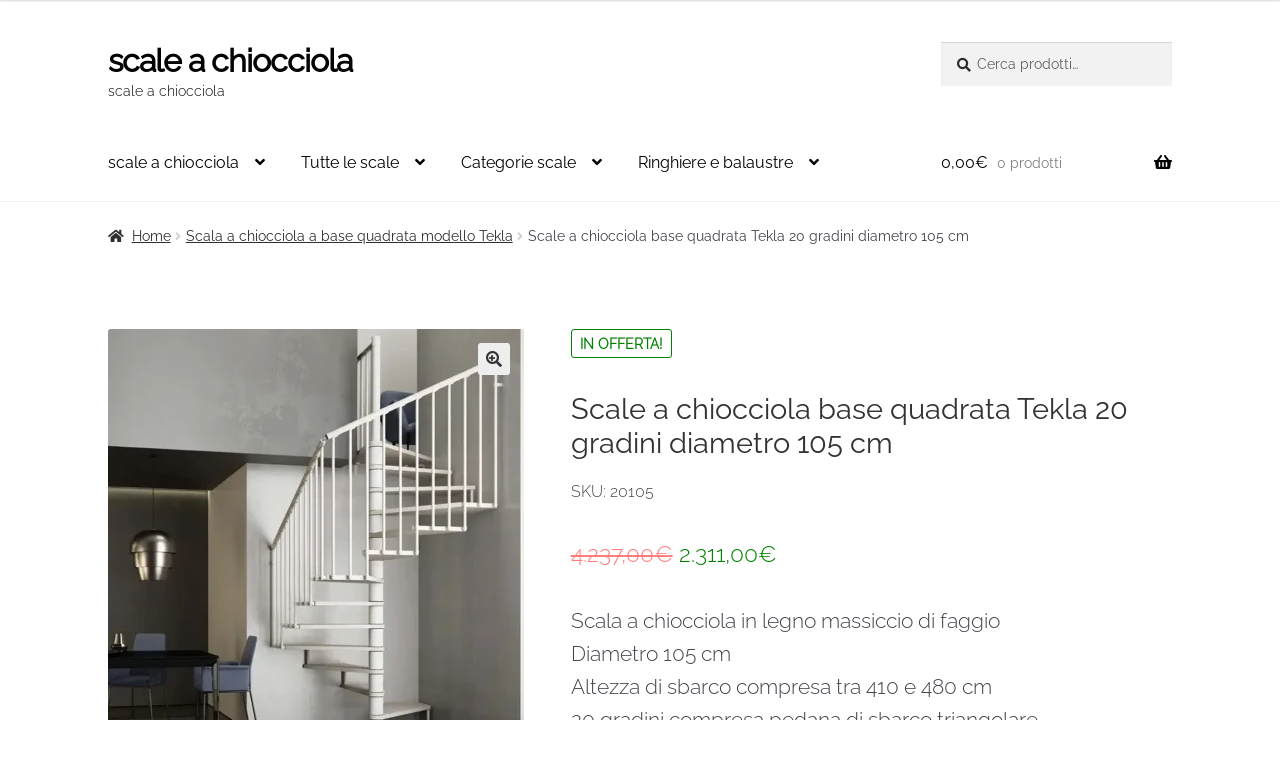

--- FILE ---
content_type: text/html; charset=UTF-8
request_url: https://www.chiocciola.eu/tekla/20105
body_size: 19449
content:
<link href="/wp-content/themes/chiocciola/prodotto.css" rel="stylesheet" type="text/css">
<link rel="preload" as="font" href="https://www.chiocciola.eu/font/Raleway-Regular.woff2" crossorigin />
<link rel="preload" as="font" href="https://www.chiocciola.eu/font/Raleway-Light.woff2" crossorigin />
<link rel="preload" as="font" href="https://www.chiocciola.eu/wp-content/themes/storefront/assets/fonts/fa-solid-900.woff2" crossorigin />
<!doctype html>
<html lang="it-IT" xmlns:og="http://opengraphprotocol.org/schema/" xmlns:fb="http://developers.facebook.com/schema/">
<head>
<link rel="dns-prefetch" href="https://www.chiocciola.eu">
<meta charset="UTF-8">
<meta name="viewport" content="width=device-width, initial-scale=1, maximum-scale=2.0">
<link rel="profile" href="http://gmpg.org/xfn/11">
<link rel="pingback" href="https://www.chiocciola.eu/xmlrpc.php">
<style>


</style>
<title>Scale chiocciola base quadrata Tekla 20 gradini diametro 105 cm</title>

<!-- The SEO Framework by Sybre Waaijer -->
<meta name="robots" content="max-snippet:-1,max-image-preview:standard,max-video-preview:-1" />
<link rel="canonical" href="https://www.chiocciola.eu/tekla/20105" />
<meta name="description" content="Scale a chiocciola base quadrata Tekla 20 gradini diametro 105 cm Diametro 105 cm 20 gradini compresa pedana di sbarco triangolare" />
<meta property="og:type" content="product" />
<meta property="og:locale" content="it_IT" />
<meta property="og:site_name" content="scale a chiocciola" />
<meta property="og:title" content="Scale chiocciola base quadrata Tekla 20 gradini diametro 105 cm" />
<meta property="og:description" content="Scale a chiocciola base quadrata Tekla 20 gradini diametro 105 cm Diametro 105 cm 20 gradini compresa pedana di sbarco triangolare" />
<meta property="og:url" content="https://www.chiocciola.eu/tekla/20105" />
<meta property="og:image" content="https://www.chiocciola.eu/wp-content/uploads/scala_chiocciola_base_quadrata_base_quadrata_tekla.webp" />
<meta property="og:image:width" content="800" />
<meta property="og:image:height" content="800" />
<meta property="og:image:alt" content="Scale a chiocciola base quadrata Tekla" />
<meta property="article:published_time" content="2021-11-01T20:16:19+00:00" />
<meta property="article:modified_time" content="2025-01-11T23:42:50+00:00" />
<meta name="twitter:card" content="summary_large_image" />
<meta name="twitter:title" content="Scale chiocciola base quadrata Tekla 20 gradini diametro 105 cm" />
<meta name="twitter:description" content="Scale a chiocciola base quadrata Tekla 20 gradini diametro 105 cm Diametro 105 cm 20 gradini compresa pedana di sbarco triangolare" />
<meta name="twitter:image" content="https://www.chiocciola.eu/wp-content/uploads/scala_chiocciola_base_quadrata_base_quadrata_tekla.webp" />
<meta name="twitter:image:alt" content="Scale a chiocciola base quadrata Tekla" />
<script type="application/ld+json">{"@context":"https://schema.org","@graph":[{"@type":"WebSite","@id":"https://www.chiocciola.eu/#/schema/WebSite","url":"https://www.chiocciola.eu/","name":"scale a chiocciola","alternateName":"chiocciola.eu","description":"scale a chiocciola","inLanguage":"it-IT","potentialAction":{"@type":"SearchAction","target":{"@type":"EntryPoint","urlTemplate":"https://www.chiocciola.eu/search/{search_term_string}"},"query-input":"required name=search_term_string"},"publisher":{"@type":"Organization","@id":"https://www.chiocciola.eu/#/schema/Organization","name":"chiocciola.eu","url":"https://www.chiocciola.eu/"}},{"@type":"WebPage","@id":"https://www.chiocciola.eu/tekla/20105","url":"https://www.chiocciola.eu/tekla/20105","name":"Scale chiocciola base quadrata Tekla 20 gradini diametro 105 cm","description":"Scale a chiocciola base quadrata Tekla 20 gradini diametro 105 cm Diametro 105 cm 20 gradini compresa pedana di sbarco triangolare","inLanguage":"it-IT","isPartOf":{"@id":"https://www.chiocciola.eu/#/schema/WebSite"},"breadcrumb":{"@type":"BreadcrumbList","@id":"https://www.chiocciola.eu/#/schema/BreadcrumbList","itemListElement":[{"@type":"ListItem","position":1,"item":"https://www.chiocciola.eu/","name":"scale a chiocciola"},{"@type":"ListItem","position":2,"item":"https://www.chiocciola.eu/negozio","name":"Shop"},{"@type":"ListItem","position":3,"name":"Scale chiocciola base quadrata Tekla 20 gradini diametro 105 cm"}]},"potentialAction":{"@type":"ReadAction","target":"https://www.chiocciola.eu/tekla/20105"},"datePublished":"2021-11-01T20:16:19+00:00","dateModified":"2025-01-11T23:42:50+00:00"}]}</script>
<!-- / The SEO Framework by Sybre Waaijer | 8.18ms meta | 7.72ms boot -->

<link rel='dns-prefetch' href='//www.googletagmanager.com' />
<link rel='dns-prefetch' href='//fonts.googleapis.com' />
<link rel="alternate" type="application/rss+xml" title="scale a chiocciola &raquo; Feed" href="https://www.chiocciola.eu/feed" />
<link rel="alternate" type="application/rss+xml" title="scale a chiocciola &raquo; Feed dei commenti" href="https://www.chiocciola.eu/comments/feed" />
<link rel="alternate" title="oEmbed (JSON)" type="application/json+oembed" href="https://www.chiocciola.eu/wp-json/oembed/1.0/embed?url=https%3A%2F%2Fwww.chiocciola.eu%2Ftekla%2F20105" />
<link rel="alternate" title="oEmbed (XML)" type="text/xml+oembed" href="https://www.chiocciola.eu/wp-json/oembed/1.0/embed?url=https%3A%2F%2Fwww.chiocciola.eu%2Ftekla%2F20105&#038;format=xml" />
<meta property="og:title" content="Scale a chiocciola base quadrata Tekla 20 gradini diametro 105 cm" />
	<meta property="og:description" content="Scala a chiocciola in legno massiccio di faggio Diametro 105 cm Altezza di sbarco compresa tra 410 e 480 cm 20 gradini compresa pedana di sbarco triangolare Spessore gradini: 35 mm Finitura dei gradini: laccata Parti metalliche verniciate a polvere colore nero Corrimano verniciato a polvere" />
	<meta property="og:type" content="article" />
	<meta property="og:url" content="https://www.chiocciola.eu/tekla/20105" />
	<meta property="og:image" content="https://www.chiocciola.eu/wp-content/uploads/scala_chiocciola_base_quadrata_base_quadrata_tekla.webp" />
	<meta property="og:site_name" content="scale a chiocciola" />
<meta property="og:determiner" content="auto" />
<meta property="og:locale" content="it-IT" />
	<meta property="og:website" content="https://www.chiocciola.eu" />
	<meta name="DC.Title" content="Scale a chiocciola base quadrata Tekla 20 gradini diametro 105 cm" />
<meta name="DC.Publisher" content="scale a chiocciola" />
<meta name="DC.Language" scheme="UTF-8" content="it-IT" />
<meta name="DC.Creator" content="scale a chiocciola" />
<meta name="DC.Description" content="Scala a chiocciola in legno massiccio di faggio Diametro 105 cm Altezza di sbarco compresa tra 410 e 480 cm 20 gradini compresa pedana di sbarco triangolare Spessore gradini: 35 mm Finitura dei gradini: laccata Parti metalliche verniciate a polvere colore nero Corrimano verniciato a polvere" />
<meta name="DC.Type" scheme="DCMIType" content="Text" />
<meta name="DC.Format" scheme="IMT" content="text/html" />
<meta name="DC.Format.MIME" content="text/html" />
<meta name="DC.Format.SysReq" content="Internet browser" />
<meta name="DC.Source" content="https://www.chiocciola.eu/">
<meta name="DC.Coverage" content="World">
<meta name="DC.Identifier" content="https://www.chiocciola.eu/tekla/20105" />
<meta name="DC.Date" content="2021-11-01" />
<style id='wp-img-auto-sizes-contain-inline-css'>
img:is([sizes=auto i],[sizes^="auto," i]){contain-intrinsic-size:3000px 1500px}
/*# sourceURL=wp-img-auto-sizes-contain-inline-css */
</style>
<link rel='stylesheet' id='pvfw-modaal-css' href='https://www.chiocciola.eu/wp-content/plugins/pdf-viewer-for-wordpress/tnc-resources/modaal.min.css?ver=12.5.3' media='all' />
<style id='woocommerce-inline-inline-css'>
.woocommerce form .form-row .required { visibility: visible; }
/*# sourceURL=woocommerce-inline-inline-css */
</style>
<link rel='stylesheet' id='xpay-checkout-css' href='https://www.chiocciola.eu/wp-content/plugins/cartasi-x-pay/assets/css/xpay.css?ver=8.1.1' media='all' />
<link rel='stylesheet' id='brands-styles-css' href='https://www.chiocciola.eu/wp-content/plugins/woocommerce/assets/css/brands.css?ver=10.3.7' media='all' />
<link rel='stylesheet' id='storefront-woocommerce-brands-style-css' href='https://www.chiocciola.eu/wp-content/themes/storefront/assets/css/woocommerce/extensions/brands.css?ver=4.5.4' media='all' />
<script src="https://www.chiocciola.eu/wp-includes/js/jquery/jquery.min.js?ver=3.7.1" id="jquery-core-js"></script>
<script src="https://www.chiocciola.eu/wp-content/plugins/woocommerce/assets/js/jquery-blockui/jquery.blockUI.min.js?ver=2.7.0-wc.10.3.7" id="wc-jquery-blockui-js" defer data-wp-strategy="defer"></script>
<script id="wc-add-to-cart-js-extra">
var wc_add_to_cart_params = {"ajax_url":"/wp-admin/admin-ajax.php","wc_ajax_url":"/?wc-ajax=%%endpoint%%","i18n_view_cart":"Visualizza carrello","cart_url":"https://www.chiocciola.eu/carrello","is_cart":"","cart_redirect_after_add":"no"};
//# sourceURL=wc-add-to-cart-js-extra
</script>
<script src="https://www.chiocciola.eu/wp-content/plugins/woocommerce/assets/js/frontend/add-to-cart.min.js?ver=10.3.7" id="wc-add-to-cart-js" defer data-wp-strategy="defer"></script>
<script src="https://www.chiocciola.eu/wp-content/plugins/woocommerce/assets/js/zoom/jquery.zoom.min.js?ver=1.7.21-wc.10.3.7" id="wc-zoom-js" defer data-wp-strategy="defer"></script>
<script src="https://www.chiocciola.eu/wp-content/plugins/woocommerce/assets/js/flexslider/jquery.flexslider.min.js?ver=2.7.2-wc.10.3.7" id="wc-flexslider-js" defer data-wp-strategy="defer"></script>
<script src="https://www.chiocciola.eu/wp-content/plugins/woocommerce/assets/js/photoswipe/photoswipe.min.js?ver=4.1.1-wc.10.3.7" id="wc-photoswipe-js" defer data-wp-strategy="defer"></script>
<script src="https://www.chiocciola.eu/wp-content/plugins/woocommerce/assets/js/photoswipe/photoswipe-ui-default.min.js?ver=4.1.1-wc.10.3.7" id="wc-photoswipe-ui-default-js" defer data-wp-strategy="defer"></script>
<script id="wc-single-product-js-extra">
var wc_single_product_params = {"i18n_required_rating_text":"Seleziona una valutazione","i18n_rating_options":["1 stella su 5","2 stelle su 5","3 stelle su 5","4 stelle su 5","5 stelle su 5"],"i18n_product_gallery_trigger_text":"Visualizza la galleria di immagini a schermo intero","review_rating_required":"yes","flexslider":{"rtl":false,"animation":"slide","smoothHeight":true,"directionNav":false,"controlNav":"thumbnails","slideshow":false,"animationSpeed":500,"animationLoop":false,"allowOneSlide":false},"zoom_enabled":"1","zoom_options":[],"photoswipe_enabled":"1","photoswipe_options":{"shareEl":false,"closeOnScroll":false,"history":false,"hideAnimationDuration":0,"showAnimationDuration":0},"flexslider_enabled":"1"};
//# sourceURL=wc-single-product-js-extra
</script>
<script src="https://www.chiocciola.eu/wp-content/plugins/woocommerce/assets/js/frontend/single-product.min.js?ver=10.3.7" id="wc-single-product-js" defer data-wp-strategy="defer"></script>
<script src="https://www.chiocciola.eu/wp-content/plugins/woocommerce/assets/js/js-cookie/js.cookie.min.js?ver=2.1.4-wc.10.3.7" id="wc-js-cookie-js" defer data-wp-strategy="defer"></script>
<script id="woocommerce-js-extra">
var woocommerce_params = {"ajax_url":"/wp-admin/admin-ajax.php","wc_ajax_url":"/?wc-ajax=%%endpoint%%","i18n_password_show":"Mostra password","i18n_password_hide":"Nascondi password"};
//# sourceURL=woocommerce-js-extra
</script>
<script src="https://www.chiocciola.eu/wp-content/plugins/woocommerce/assets/js/frontend/woocommerce.min.js?ver=10.3.7" id="woocommerce-js" defer data-wp-strategy="defer"></script>
<script src="https://www.chiocciola.eu/wp-content/plugins/cartasi-x-pay/assets/js/xpay.js?ver=8.1.1" id="xpay-checkout-js"></script>
<script id="wc-cart-fragments-js-extra">
var wc_cart_fragments_params = {"ajax_url":"/wp-admin/admin-ajax.php","wc_ajax_url":"/?wc-ajax=%%endpoint%%","cart_hash_key":"wc_cart_hash_d8d268b03b8e7322d4c5c0821d291f56","fragment_name":"wc_fragments_d8d268b03b8e7322d4c5c0821d291f56","request_timeout":"5000"};
//# sourceURL=wc-cart-fragments-js-extra
</script>
<script src="https://www.chiocciola.eu/wp-content/plugins/woocommerce/assets/js/frontend/cart-fragments.min.js?ver=10.3.7" id="wc-cart-fragments-js" defer data-wp-strategy="defer"></script>

<!-- Snippet del tag Google (gtag.js) aggiunto da Site Kit -->
<!-- Snippet Google Analytics aggiunto da Site Kit -->
<script src="https://www.googletagmanager.com/gtag/js?id=GT-5NX4VMB" id="google_gtagjs-js" async></script>
<script id="google_gtagjs-js-after">
window.dataLayer = window.dataLayer || [];function gtag(){dataLayer.push(arguments);}
gtag("set","linker",{"domains":["www.chiocciola.eu"]});
gtag("js", new Date());
gtag("set", "developer_id.dZTNiMT", true);
gtag("config", "GT-5NX4VMB");
//# sourceURL=google_gtagjs-js-after
</script>
<link rel="https://api.w.org/" href="https://www.chiocciola.eu/wp-json/" /><link rel="alternate" title="JSON" type="application/json" href="https://www.chiocciola.eu/wp-json/wp/v2/product/2848" /><link rel="EditURI" type="application/rsd+xml" title="RSD" href="https://www.chiocciola.eu/xmlrpc.php?rsd" />
<meta name="generator" content="Site Kit by Google 1.167.0" /><style>:root {
			--lazy-loader-animation-duration: 300ms;
		}
		  
		.lazyload {
	display: block;
}

.lazyload,
        .lazyloading {
			opacity: 0;
		}


		.lazyloaded {
			opacity: 1;
			transition: opacity 300ms;
			transition: opacity var(--lazy-loader-animation-duration);
		}</style><noscript><style>.lazyload { display: none; } .lazyload[class*="lazy-loader-background-element-"] { display: block; opacity: 1; }</style></noscript><style type='text/css'>
				iframe.pvfw-pdf-viewer-frame{
					border: 0px;
				}
				@media screen and (max-width: 799px) {
					iframe.pvfw-pdf-viewer-frame{
						height: 400px;
					}
				}</style><script src="https://www.chiocciola.eu/wp-content/plugins/cartasi-x-pay/assets/js/pagodil-sticker.min.js?v=8.1.1"></script><style>.pagodil-sticker-container { display: inline-block; margin-bottom: 60px; } </style>	<noscript><style>.woocommerce-product-gallery{ opacity: 1 !important; }</style></noscript>
	
<style id='global-styles-inline-css'>
:root{--wp--preset--aspect-ratio--square: 1;--wp--preset--aspect-ratio--4-3: 4/3;--wp--preset--aspect-ratio--3-4: 3/4;--wp--preset--aspect-ratio--3-2: 3/2;--wp--preset--aspect-ratio--2-3: 2/3;--wp--preset--aspect-ratio--16-9: 16/9;--wp--preset--aspect-ratio--9-16: 9/16;--wp--preset--color--black: #000000;--wp--preset--color--cyan-bluish-gray: #abb8c3;--wp--preset--color--white: #ffffff;--wp--preset--color--pale-pink: #f78da7;--wp--preset--color--vivid-red: #cf2e2e;--wp--preset--color--luminous-vivid-orange: #ff6900;--wp--preset--color--luminous-vivid-amber: #fcb900;--wp--preset--color--light-green-cyan: #7bdcb5;--wp--preset--color--vivid-green-cyan: #00d084;--wp--preset--color--pale-cyan-blue: #8ed1fc;--wp--preset--color--vivid-cyan-blue: #0693e3;--wp--preset--color--vivid-purple: #9b51e0;--wp--preset--gradient--vivid-cyan-blue-to-vivid-purple: linear-gradient(135deg,rgb(6,147,227) 0%,rgb(155,81,224) 100%);--wp--preset--gradient--light-green-cyan-to-vivid-green-cyan: linear-gradient(135deg,rgb(122,220,180) 0%,rgb(0,208,130) 100%);--wp--preset--gradient--luminous-vivid-amber-to-luminous-vivid-orange: linear-gradient(135deg,rgb(252,185,0) 0%,rgb(255,105,0) 100%);--wp--preset--gradient--luminous-vivid-orange-to-vivid-red: linear-gradient(135deg,rgb(255,105,0) 0%,rgb(207,46,46) 100%);--wp--preset--gradient--very-light-gray-to-cyan-bluish-gray: linear-gradient(135deg,rgb(238,238,238) 0%,rgb(169,184,195) 100%);--wp--preset--gradient--cool-to-warm-spectrum: linear-gradient(135deg,rgb(74,234,220) 0%,rgb(151,120,209) 20%,rgb(207,42,186) 40%,rgb(238,44,130) 60%,rgb(251,105,98) 80%,rgb(254,248,76) 100%);--wp--preset--gradient--blush-light-purple: linear-gradient(135deg,rgb(255,206,236) 0%,rgb(152,150,240) 100%);--wp--preset--gradient--blush-bordeaux: linear-gradient(135deg,rgb(254,205,165) 0%,rgb(254,45,45) 50%,rgb(107,0,62) 100%);--wp--preset--gradient--luminous-dusk: linear-gradient(135deg,rgb(255,203,112) 0%,rgb(199,81,192) 50%,rgb(65,88,208) 100%);--wp--preset--gradient--pale-ocean: linear-gradient(135deg,rgb(255,245,203) 0%,rgb(182,227,212) 50%,rgb(51,167,181) 100%);--wp--preset--gradient--electric-grass: linear-gradient(135deg,rgb(202,248,128) 0%,rgb(113,206,126) 100%);--wp--preset--gradient--midnight: linear-gradient(135deg,rgb(2,3,129) 0%,rgb(40,116,252) 100%);--wp--preset--font-size--small: 14px;--wp--preset--font-size--medium: 23px;--wp--preset--font-size--large: 26px;--wp--preset--font-size--x-large: 42px;--wp--preset--font-size--normal: 16px;--wp--preset--font-size--huge: 37px;--wp--preset--spacing--20: 0.44rem;--wp--preset--spacing--30: 0.67rem;--wp--preset--spacing--40: 1rem;--wp--preset--spacing--50: 1.5rem;--wp--preset--spacing--60: 2.25rem;--wp--preset--spacing--70: 3.38rem;--wp--preset--spacing--80: 5.06rem;--wp--preset--shadow--natural: 6px 6px 9px rgba(0, 0, 0, 0.2);--wp--preset--shadow--deep: 12px 12px 50px rgba(0, 0, 0, 0.4);--wp--preset--shadow--sharp: 6px 6px 0px rgba(0, 0, 0, 0.2);--wp--preset--shadow--outlined: 6px 6px 0px -3px rgb(255, 255, 255), 6px 6px rgb(0, 0, 0);--wp--preset--shadow--crisp: 6px 6px 0px rgb(0, 0, 0);}:where(.is-layout-flex){gap: 0.5em;}:where(.is-layout-grid){gap: 0.5em;}body .is-layout-flex{display: flex;}.is-layout-flex{flex-wrap: wrap;align-items: center;}.is-layout-flex > :is(*, div){margin: 0;}body .is-layout-grid{display: grid;}.is-layout-grid > :is(*, div){margin: 0;}:where(.wp-block-columns.is-layout-flex){gap: 2em;}:where(.wp-block-columns.is-layout-grid){gap: 2em;}:where(.wp-block-post-template.is-layout-flex){gap: 1.25em;}:where(.wp-block-post-template.is-layout-grid){gap: 1.25em;}.has-black-color{color: var(--wp--preset--color--black) !important;}.has-cyan-bluish-gray-color{color: var(--wp--preset--color--cyan-bluish-gray) !important;}.has-white-color{color: var(--wp--preset--color--white) !important;}.has-pale-pink-color{color: var(--wp--preset--color--pale-pink) !important;}.has-vivid-red-color{color: var(--wp--preset--color--vivid-red) !important;}.has-luminous-vivid-orange-color{color: var(--wp--preset--color--luminous-vivid-orange) !important;}.has-luminous-vivid-amber-color{color: var(--wp--preset--color--luminous-vivid-amber) !important;}.has-light-green-cyan-color{color: var(--wp--preset--color--light-green-cyan) !important;}.has-vivid-green-cyan-color{color: var(--wp--preset--color--vivid-green-cyan) !important;}.has-pale-cyan-blue-color{color: var(--wp--preset--color--pale-cyan-blue) !important;}.has-vivid-cyan-blue-color{color: var(--wp--preset--color--vivid-cyan-blue) !important;}.has-vivid-purple-color{color: var(--wp--preset--color--vivid-purple) !important;}.has-black-background-color{background-color: var(--wp--preset--color--black) !important;}.has-cyan-bluish-gray-background-color{background-color: var(--wp--preset--color--cyan-bluish-gray) !important;}.has-white-background-color{background-color: var(--wp--preset--color--white) !important;}.has-pale-pink-background-color{background-color: var(--wp--preset--color--pale-pink) !important;}.has-vivid-red-background-color{background-color: var(--wp--preset--color--vivid-red) !important;}.has-luminous-vivid-orange-background-color{background-color: var(--wp--preset--color--luminous-vivid-orange) !important;}.has-luminous-vivid-amber-background-color{background-color: var(--wp--preset--color--luminous-vivid-amber) !important;}.has-light-green-cyan-background-color{background-color: var(--wp--preset--color--light-green-cyan) !important;}.has-vivid-green-cyan-background-color{background-color: var(--wp--preset--color--vivid-green-cyan) !important;}.has-pale-cyan-blue-background-color{background-color: var(--wp--preset--color--pale-cyan-blue) !important;}.has-vivid-cyan-blue-background-color{background-color: var(--wp--preset--color--vivid-cyan-blue) !important;}.has-vivid-purple-background-color{background-color: var(--wp--preset--color--vivid-purple) !important;}.has-black-border-color{border-color: var(--wp--preset--color--black) !important;}.has-cyan-bluish-gray-border-color{border-color: var(--wp--preset--color--cyan-bluish-gray) !important;}.has-white-border-color{border-color: var(--wp--preset--color--white) !important;}.has-pale-pink-border-color{border-color: var(--wp--preset--color--pale-pink) !important;}.has-vivid-red-border-color{border-color: var(--wp--preset--color--vivid-red) !important;}.has-luminous-vivid-orange-border-color{border-color: var(--wp--preset--color--luminous-vivid-orange) !important;}.has-luminous-vivid-amber-border-color{border-color: var(--wp--preset--color--luminous-vivid-amber) !important;}.has-light-green-cyan-border-color{border-color: var(--wp--preset--color--light-green-cyan) !important;}.has-vivid-green-cyan-border-color{border-color: var(--wp--preset--color--vivid-green-cyan) !important;}.has-pale-cyan-blue-border-color{border-color: var(--wp--preset--color--pale-cyan-blue) !important;}.has-vivid-cyan-blue-border-color{border-color: var(--wp--preset--color--vivid-cyan-blue) !important;}.has-vivid-purple-border-color{border-color: var(--wp--preset--color--vivid-purple) !important;}.has-vivid-cyan-blue-to-vivid-purple-gradient-background{background: var(--wp--preset--gradient--vivid-cyan-blue-to-vivid-purple) !important;}.has-light-green-cyan-to-vivid-green-cyan-gradient-background{background: var(--wp--preset--gradient--light-green-cyan-to-vivid-green-cyan) !important;}.has-luminous-vivid-amber-to-luminous-vivid-orange-gradient-background{background: var(--wp--preset--gradient--luminous-vivid-amber-to-luminous-vivid-orange) !important;}.has-luminous-vivid-orange-to-vivid-red-gradient-background{background: var(--wp--preset--gradient--luminous-vivid-orange-to-vivid-red) !important;}.has-very-light-gray-to-cyan-bluish-gray-gradient-background{background: var(--wp--preset--gradient--very-light-gray-to-cyan-bluish-gray) !important;}.has-cool-to-warm-spectrum-gradient-background{background: var(--wp--preset--gradient--cool-to-warm-spectrum) !important;}.has-blush-light-purple-gradient-background{background: var(--wp--preset--gradient--blush-light-purple) !important;}.has-blush-bordeaux-gradient-background{background: var(--wp--preset--gradient--blush-bordeaux) !important;}.has-luminous-dusk-gradient-background{background: var(--wp--preset--gradient--luminous-dusk) !important;}.has-pale-ocean-gradient-background{background: var(--wp--preset--gradient--pale-ocean) !important;}.has-electric-grass-gradient-background{background: var(--wp--preset--gradient--electric-grass) !important;}.has-midnight-gradient-background{background: var(--wp--preset--gradient--midnight) !important;}.has-small-font-size{font-size: var(--wp--preset--font-size--small) !important;}.has-medium-font-size{font-size: var(--wp--preset--font-size--medium) !important;}.has-large-font-size{font-size: var(--wp--preset--font-size--large) !important;}.has-x-large-font-size{font-size: var(--wp--preset--font-size--x-large) !important;}
/*# sourceURL=global-styles-inline-css */
</style>
<link rel='stylesheet' id='wc-gateway-xpay-blocks-integration-style-css' href='https://www.chiocciola.eu/wp-content/plugins/cartasi-x-pay/build/index_xpay.css?ver=e061ae41c5945f5e3bf3' media='all' />
<link rel='stylesheet' id='rednaowooextraproduct_form-builder-css' href='https://www.chiocciola.eu/wp-content/plugins/ExtraProductOptions/js/dist/FormBuilder_bundle.css?ver=89' media='all' />
<link rel='stylesheet' id='rednaowooextraproduct_FBDropDown-css' href='https://www.chiocciola.eu/wp-content/plugins/ExtraProductOptions/js/dist/FBDropDown_bundle.css?ver=89' media='all' />
</head>


<body class="wp-singular product-template-default single single-product postid-2848 wp-embed-responsive wp-theme-storefront wp-child-theme-chiocciola theme-storefront woocommerce woocommerce-page woocommerce-no-js storefront-full-width-content storefront-align-wide right-sidebar woocommerce-active">


<div id="page" class="hfeed site">
	
	<header id="masthead" class="site-header" role="banner" style="">

		<div class="col-full">		<a class="skip-link screen-reader-text" href="#site-navigation">Vai alla navigazione</a>
		<a class="skip-link screen-reader-text" href="#content">Vai al contenuto</a>
				<div class="site-branding">
			<div class="beta site-title"><a href="https://www.chiocciola.eu/" rel="home">scale a chiocciola</a></div><p class="site-description">scale a chiocciola</p>		</div>
					<div class="site-search">
				<div class="widget woocommerce widget_product_search"><form role="search" method="get" class="woocommerce-product-search" action="https://www.chiocciola.eu/">
	<label class="screen-reader-text" for="woocommerce-product-search-field-0">Cerca:</label>
	<input type="search" id="woocommerce-product-search-field-0" class="search-field" placeholder="Cerca prodotti&hellip;" value="" name="s" />
	<button type="submit" value="Cerca" class="">Cerca</button>
	<input type="hidden" name="post_type" value="product" />
</form>
</div>			</div>
			</div><div class="storefront-primary-navigation"><div class="col-full">		<nav id="site-navigation" class="main-navigation" role="navigation" aria-label="Navigazione principale">
		<button id="site-navigation-menu-toggle" class="menu-toggle" aria-controls="site-navigation" aria-expanded="false"><span>Menu</span></button>
			<div class="primary-navigation"><ul id="menu-menu-header" class="menu"><li id="menu-item-400" class="menu-item menu-item-type-post_type menu-item-object-page menu-item-home menu-item-has-children menu-item-400"><a href="https://www.chiocciola.eu/">scale a chiocciola</a>
<ul class="sub-menu">
	<li id="menu-item-485" class="menu-item menu-item-type-post_type menu-item-object-page menu-item-485"><a href="https://www.chiocciola.eu/contatti">Contatti</a></li>
	<li id="menu-item-478" class="menu-item menu-item-type-post_type menu-item-object-page menu-item-478"><a href="https://www.chiocciola.eu/chi-siamo">Chi siamo</a></li>
	<li id="menu-item-14" class="menu-item menu-item-type-post_type menu-item-object-page menu-item-14"><a href="https://www.chiocciola.eu/checkout">Cassa</a></li>
	<li id="menu-item-15" class="menu-item menu-item-type-post_type menu-item-object-page menu-item-15"><a href="https://www.chiocciola.eu/carrello">Carrello</a></li>
</ul>
</li>
<li id="menu-item-7453" class="menu-item menu-item-type-post_type menu-item-object-page menu-item-has-children current_page_parent menu-item-7453"><a href="https://www.chiocciola.eu/negozio">Tutte le scale</a>
<ul class="sub-menu">
	<li id="menu-item-8944" class="menu-item menu-item-type-taxonomy menu-item-object-product_cat menu-item-8944"><a href="https://www.chiocciola.eu/ghisa">Scale a chiocciola in ghisa</a></li>
	<li id="menu-item-9112" class="menu-item menu-item-type-taxonomy menu-item-object-product_cat menu-item-9112"><a href="https://www.chiocciola.eu/aisi">Scala a chiocciola per esterni in acciaio Aisi 304</a></li>
	<li id="menu-item-7686" class="menu-item menu-item-type-custom menu-item-object-custom menu-item-has-children menu-item-7686"><a href="https://www.chiocciola.eu/salvaspazio">Scale salvaspazio</a>
	<ul class="sub-menu">
		<li id="menu-item-7687" class="menu-item menu-item-type-taxonomy menu-item-object-product_cat menu-item-7687"><a href="https://www.chiocciola.eu/salvaspazio/suono">Scale a chiocciola salvaspazio SUONO</a></li>
		<li id="menu-item-8977" class="menu-item menu-item-type-taxonomy menu-item-object-product_cat menu-item-8977"><a href="https://www.chiocciola.eu/salvaspazio/suonos">Scale a chiocciola salvaspazio SUONO Smart</a></li>
		<li id="menu-item-7688" class="menu-item menu-item-type-taxonomy menu-item-object-product_cat menu-item-7688"><a href="https://www.chiocciola.eu/salvaspazio/metallica">Scala a chiocciola salvaspazio METALLICA</a></li>
		<li id="menu-item-8975" class="menu-item menu-item-type-taxonomy menu-item-object-product_cat menu-item-8975"><a href="https://www.chiocciola.eu/salvaspazio/mes">Scala a chiocciola salvaspazio METALLICA Smart</a></li>
	</ul>
</li>
	<li id="menu-item-7462" class="menu-item menu-item-type-taxonomy menu-item-object-product_cat menu-item-7462"><a href="https://www.chiocciola.eu/c20">Scala a chiocciola per interni in legno C20</a></li>
	<li id="menu-item-7463" class="menu-item menu-item-type-taxonomy menu-item-object-product_cat menu-item-7463"><a href="https://www.chiocciola.eu/c20uk">Wooden Spiral Staircases C20 Indoor Spiral Staircase C20 UK</a></li>
	<li id="menu-item-7464" class="menu-item menu-item-type-taxonomy menu-item-object-product_cat menu-item-7464"><a href="https://www.chiocciola.eu/f20">Scala a chiocciola in metallo per interni F20</a></li>
	<li id="menu-item-7465" class="menu-item menu-item-type-taxonomy menu-item-object-product_cat menu-item-7465"><a href="https://www.chiocciola.eu/f20uk">Indoor Spiral Staircase painted F20 UK standard</a></li>
	<li id="menu-item-7466" class="menu-item menu-item-type-taxonomy menu-item-object-product_cat menu-item-7466"><a href="https://www.chiocciola.eu/f20z">Scala a chiocciola per esterni zincata F20Z</a></li>
	<li id="menu-item-7467" class="menu-item menu-item-type-taxonomy menu-item-object-product_cat menu-item-7467"><a href="https://www.chiocciola.eu/f20zv">Scala a chiocciola per esterni verniciata F20ZV</a></li>
	<li id="menu-item-7468" class="menu-item menu-item-type-taxonomy menu-item-object-product_cat menu-item-7468"><a href="https://www.chiocciola.eu/f20zuk">Outdoor Spiral Staircase galvanized F20Z UK standard</a></li>
	<li id="menu-item-7469" class="menu-item menu-item-type-taxonomy menu-item-object-product_cat menu-item-7469"><a href="https://www.chiocciola.eu/f20zvuk">Outdoor Spiral Staircase galvanized and painted F20ZV UK standard</a></li>
	<li id="menu-item-7452" class="menu-item menu-item-type-taxonomy menu-item-object-product_cat menu-item-7452"><a href="https://www.chiocciola.eu/milano">Scala a chiocciola Milano</a></li>
	<li id="menu-item-7600" class="menu-item menu-item-type-taxonomy menu-item-object-product_cat menu-item-7600"><a href="https://www.chiocciola.eu/portofino">Scala a chiocciola Portofino</a></li>
	<li id="menu-item-7603" class="menu-item menu-item-type-taxonomy menu-item-object-product_cat menu-item-7603"><a href="https://www.chiocciola.eu/eco/paris">Scale a chiocciola economiche Paris</a></li>
	<li id="menu-item-8353" class="menu-item menu-item-type-taxonomy menu-item-object-product_cat menu-item-8353"><a href="https://www.chiocciola.eu/sps">Scala a chiocciola Spiral Smart</a></li>
	<li id="menu-item-8361" class="menu-item menu-item-type-taxonomy menu-item-object-product_cat menu-item-8361"><a href="https://www.chiocciola.eu/venezia">Scale a chiocciola modello VENEZIA</a></li>
	<li id="menu-item-8362" class="menu-item menu-item-type-taxonomy menu-item-object-product_cat menu-item-8362"><a href="https://www.chiocciola.eu/vesm">Scale a chiocciola modello VENEZIA Smart</a></li>
	<li id="menu-item-8368" class="menu-item menu-item-type-taxonomy menu-item-object-product_cat menu-item-8368"><a href="https://www.chiocciola.eu/rzp">Scala a chiocciola Rondo Zink Plus</a></li>
	<li id="menu-item-8369" class="menu-item menu-item-type-taxonomy menu-item-object-product_cat menu-item-8369"><a href="https://www.chiocciola.eu/rzs">Scala a chiocciola Rondo Zink Smart</a></li>
	<li id="menu-item-8439" class="menu-item menu-item-type-taxonomy menu-item-object-product_cat menu-item-8439"><a href="https://www.chiocciola.eu/ss">Scala a chiocciola Spino Smart</a></li>
</ul>
</li>
<li id="menu-item-16" class="menu-item menu-item-type-post_type menu-item-object-page menu-item-has-children current_page_parent menu-item-16"><a href="https://www.chiocciola.eu/negozio">Categorie scale</a>
<ul class="sub-menu">
	<li id="menu-item-7523" class="menu-item menu-item-type-custom menu-item-object-custom menu-item-has-children menu-item-7523"><a href="/altezza">Altezza scala</a>
	<ul class="sub-menu">
		<li id="menu-item-7524" class="menu-item menu-item-type-taxonomy menu-item-object-pa_altezza menu-item-7524"><a href="https://www.chiocciola.eu/altezza/125">Scale a chiocciola con altezza da metri 1.00 a 1.25</a></li>
		<li id="menu-item-7525" class="menu-item menu-item-type-taxonomy menu-item-object-pa_altezza menu-item-7525"><a href="https://www.chiocciola.eu/altezza/150">Scale a chiocciola con altezza da metri 1.26 a 1.50</a></li>
		<li id="menu-item-7526" class="menu-item menu-item-type-taxonomy menu-item-object-pa_altezza menu-item-7526"><a href="https://www.chiocciola.eu/altezza/175">Scale a chiocciola con altezza da metri 1.51 a 1.75</a></li>
		<li id="menu-item-7527" class="menu-item menu-item-type-taxonomy menu-item-object-pa_altezza menu-item-7527"><a href="https://www.chiocciola.eu/altezza/200">Scale a chiocciola con altezza da metri 1.76 a 2.00</a></li>
		<li id="menu-item-7528" class="menu-item menu-item-type-taxonomy menu-item-object-pa_altezza menu-item-7528"><a href="https://www.chiocciola.eu/altezza/225">Scale a chiocciola con altezza da metri 2.01 a 2.25</a></li>
		<li id="menu-item-7529" class="menu-item menu-item-type-taxonomy menu-item-object-pa_altezza menu-item-7529"><a href="https://www.chiocciola.eu/altezza/250">Scale a chiocciola con altezza da metri 2.26 a 2.50</a></li>
		<li id="menu-item-7530" class="menu-item menu-item-type-taxonomy menu-item-object-pa_altezza menu-item-7530"><a href="https://www.chiocciola.eu/altezza/275">Scale a chiocciola con altezza da metri 2.51 a 2.75</a></li>
		<li id="menu-item-7531" class="menu-item menu-item-type-taxonomy menu-item-object-pa_altezza menu-item-7531"><a href="https://www.chiocciola.eu/altezza/300">Scale a chiocciola con altezza da metri 2.76 a 3.00</a></li>
		<li id="menu-item-7532" class="menu-item menu-item-type-taxonomy menu-item-object-pa_altezza menu-item-7532"><a href="https://www.chiocciola.eu/altezza/325">Scale a chiocciola con altezza da metri 3.01 a 3.25</a></li>
		<li id="menu-item-7533" class="menu-item menu-item-type-taxonomy menu-item-object-pa_altezza menu-item-7533"><a href="https://www.chiocciola.eu/altezza/350">Scale a chiocciola con altezza da metri 3.26 a 3.50</a></li>
		<li id="menu-item-7534" class="menu-item menu-item-type-taxonomy menu-item-object-pa_altezza menu-item-7534"><a href="https://www.chiocciola.eu/altezza/375">Scale a chiocciola con altezza da metri 3.51 a 3.75</a></li>
		<li id="menu-item-7535" class="menu-item menu-item-type-taxonomy menu-item-object-pa_altezza menu-item-7535"><a href="https://www.chiocciola.eu/altezza/400">Scale a chiocciola con altezza da metri 3.76 a 4.00</a></li>
		<li id="menu-item-7536" class="menu-item menu-item-type-taxonomy menu-item-object-pa_altezza menu-item-7536"><a href="https://www.chiocciola.eu/altezza/425">Scale a chiocciola con altezza da metri 4.01 a 4.25</a></li>
		<li id="menu-item-7537" class="menu-item menu-item-type-taxonomy menu-item-object-pa_altezza menu-item-7537"><a href="https://www.chiocciola.eu/altezza/450">Scale a chiocciola con altezza da metri 4.26 a 4.50</a></li>
		<li id="menu-item-7538" class="menu-item menu-item-type-taxonomy menu-item-object-pa_altezza menu-item-7538"><a href="https://www.chiocciola.eu/altezza/475">Scale a chiocciola con altezza da metri 4.51 a 4.75</a></li>
		<li id="menu-item-7539" class="menu-item menu-item-type-taxonomy menu-item-object-pa_altezza menu-item-7539"><a href="https://www.chiocciola.eu/altezza/500">Scale a chiocciola con altezza da metri 4.76 a 5.00</a></li>
		<li id="menu-item-7540" class="menu-item menu-item-type-taxonomy menu-item-object-pa_altezza menu-item-7540"><a href="https://www.chiocciola.eu/altezza/525">Scale a chiocciola con altezza da metri 5.01 a 5.25</a></li>
		<li id="menu-item-7541" class="menu-item menu-item-type-taxonomy menu-item-object-pa_altezza menu-item-7541"><a href="https://www.chiocciola.eu/altezza/550">Scale a chiocciola con altezza da metri 5.26 a 5.50</a></li>
		<li id="menu-item-7542" class="menu-item menu-item-type-taxonomy menu-item-object-pa_altezza menu-item-7542"><a href="https://www.chiocciola.eu/altezza/575">Scale a chiocciola con altezza da metri 5.51 a 5.75</a></li>
		<li id="menu-item-7543" class="menu-item menu-item-type-taxonomy menu-item-object-pa_altezza menu-item-7543"><a href="https://www.chiocciola.eu/altezza/600">Scale a chiocciola con altezza da metri 5.76 a 6.00</a></li>
		<li id="menu-item-7544" class="menu-item menu-item-type-taxonomy menu-item-object-pa_altezza menu-item-7544"><a href="https://www.chiocciola.eu/altezza/625">Scale a chiocciola con altezza da metri 6.01 a 6.25</a></li>
		<li id="menu-item-7545" class="menu-item menu-item-type-taxonomy menu-item-object-pa_altezza menu-item-7545"><a href="https://www.chiocciola.eu/altezza/650">Scale a chiocciola con altezza da metri 6.26 a 6.50</a></li>
	</ul>
</li>
	<li id="menu-item-7477" class="menu-item menu-item-type-custom menu-item-object-custom menu-item-has-children menu-item-7477"><a href="https://www.chiocciola.eu/diametro">Diametro scale</a>
	<ul class="sub-menu">
		<li id="menu-item-7478" class="menu-item menu-item-type-taxonomy menu-item-object-pa_diametro menu-item-7478"><a href="https://www.chiocciola.eu/diametro/1000">Diametro Scala a chiocciola 1000 mm</a></li>
		<li id="menu-item-7479" class="menu-item menu-item-type-taxonomy menu-item-object-pa_diametro menu-item-7479"><a href="https://www.chiocciola.eu/diametro/1050">Diametro Scala a chiocciola 1050 mm</a></li>
		<li id="menu-item-7480" class="menu-item menu-item-type-taxonomy menu-item-object-pa_diametro menu-item-7480"><a href="https://www.chiocciola.eu/diametro/1100">Diametro Scala a chiocciola 1100 mm</a></li>
		<li id="menu-item-7481" class="menu-item menu-item-type-taxonomy menu-item-object-pa_diametro menu-item-7481"><a href="https://www.chiocciola.eu/diametro/1200">Diametro Scala a chiocciola 1200 mm</a></li>
		<li id="menu-item-7482" class="menu-item menu-item-type-taxonomy menu-item-object-pa_diametro menu-item-7482"><a href="https://www.chiocciola.eu/diametro/1300">Diametro Scala a chiocciola 1300 mm</a></li>
		<li id="menu-item-7483" class="menu-item menu-item-type-taxonomy menu-item-object-pa_diametro menu-item-7483"><a href="https://www.chiocciola.eu/diametro/1400">Diametro Scala a chiocciola 1400 mm</a></li>
		<li id="menu-item-7484" class="menu-item menu-item-type-taxonomy menu-item-object-pa_diametro menu-item-7484"><a href="https://www.chiocciola.eu/diametro/1500">Diametro Scala a chiocciola 1500 mm</a></li>
		<li id="menu-item-7485" class="menu-item menu-item-type-taxonomy menu-item-object-pa_diametro menu-item-7485"><a href="https://www.chiocciola.eu/diametro/1600">Diametro Scala a chiocciola 1600 mm</a></li>
		<li id="menu-item-7486" class="menu-item menu-item-type-taxonomy menu-item-object-pa_diametro menu-item-7486"><a href="https://www.chiocciola.eu/diametro/1800">Diametro Scala a chiocciola 1800 mm</a></li>
	</ul>
</li>
	<li id="menu-item-7551" class="menu-item menu-item-type-custom menu-item-object-custom menu-item-has-children menu-item-7551"><a href="/pianta">Pianta scala a chiocciola</a>
	<ul class="sub-menu">
		<li id="menu-item-7552" class="menu-item menu-item-type-taxonomy menu-item-object-pa_pianta menu-item-7552"><a href="https://www.chiocciola.eu/pianta/rotonda">Scale a chiocciola pianta rotonda</a></li>
		<li id="menu-item-7553" class="menu-item menu-item-type-taxonomy menu-item-object-pa_pianta menu-item-7553"><a href="https://www.chiocciola.eu/pianta/quadra">Scale a chiocciola pianta quadrata</a></li>
	</ul>
</li>
	<li id="menu-item-2790" class="menu-item menu-item-type-taxonomy menu-item-object-product_cat menu-item-2790"><a href="https://www.chiocciola.eu/eco">Scala a chiocciola economiche</a></li>
	<li id="menu-item-2791" class="menu-item menu-item-type-taxonomy menu-item-object-product_cat menu-item-2791"><a href="https://www.chiocciola.eu/salvaspazio">Scala a chiocciola salvaspazio</a></li>
	<li id="menu-item-9110" class="menu-item menu-item-type-taxonomy menu-item-object-product_cat menu-item-9110"><a href="https://www.chiocciola.eu/ghisa">Scale a chiocciola in ghisa</a></li>
	<li id="menu-item-9111" class="menu-item menu-item-type-taxonomy menu-item-object-product_cat menu-item-9111"><a href="https://www.chiocciola.eu/aisi">Scala a chiocciola per esterni in acciaio Aisi 304</a></li>
</ul>
</li>
<li id="menu-item-3752" class="menu-item menu-item-type-taxonomy menu-item-object-product_cat menu-item-has-children menu-item-3752"><a href="https://www.chiocciola.eu/r">Ringhiere e balaustre</a>
<ul class="sub-menu">
	<li id="menu-item-3756" class="menu-item menu-item-type-taxonomy menu-item-object-product_cat menu-item-3756"><a href="https://www.chiocciola.eu/r/r2ti">Ringhiere e balaustre R2T attacco pavimento colonne tonde</a></li>
	<li id="menu-item-3754" class="menu-item menu-item-type-taxonomy menu-item-object-product_cat menu-item-3754"><a href="https://www.chiocciola.eu/r/r2te">Ringhiere e balaustre R2T attacco parete colonne tonde</a></li>
	<li id="menu-item-3755" class="menu-item menu-item-type-taxonomy menu-item-object-product_cat menu-item-3755"><a href="https://www.chiocciola.eu/r/r2qi">Ringhiere e balaustre R2T attacco pavimento colonne quadrate</a></li>
	<li id="menu-item-3753" class="menu-item menu-item-type-taxonomy menu-item-object-product_cat menu-item-3753"><a href="https://www.chiocciola.eu/r/r2qe">Ringhiere e balaustre R2T attacco parete colonne quadrate</a></li>
	<li id="menu-item-4485" class="menu-item menu-item-type-taxonomy menu-item-object-product_cat menu-item-4485"><a href="https://www.chiocciola.eu/r/r1e">Ringhiere e balaustre R1-C-EXT attacco parete</a></li>
	<li id="menu-item-4486" class="menu-item menu-item-type-taxonomy menu-item-object-product_cat menu-item-4486"><a href="https://www.chiocciola.eu/r/r1i">Ringhiere e balaustre R1-C-INT attacco pavimento</a></li>
</ul>
</li>
</ul></div><div class="handheld-navigation"><ul id="menu-menu-header-1" class="menu"><li class="menu-item menu-item-type-post_type menu-item-object-page menu-item-home menu-item-has-children menu-item-400"><a href="https://www.chiocciola.eu/">scale a chiocciola</a>
<ul class="sub-menu">
	<li class="menu-item menu-item-type-post_type menu-item-object-page menu-item-485"><a href="https://www.chiocciola.eu/contatti">Contatti</a></li>
	<li class="menu-item menu-item-type-post_type menu-item-object-page menu-item-478"><a href="https://www.chiocciola.eu/chi-siamo">Chi siamo</a></li>
	<li class="menu-item menu-item-type-post_type menu-item-object-page menu-item-14"><a href="https://www.chiocciola.eu/checkout">Cassa</a></li>
	<li class="menu-item menu-item-type-post_type menu-item-object-page menu-item-15"><a href="https://www.chiocciola.eu/carrello">Carrello</a></li>
</ul>
</li>
<li class="menu-item menu-item-type-post_type menu-item-object-page menu-item-has-children current_page_parent menu-item-7453"><a href="https://www.chiocciola.eu/negozio">Tutte le scale</a>
<ul class="sub-menu">
	<li class="menu-item menu-item-type-taxonomy menu-item-object-product_cat menu-item-8944"><a href="https://www.chiocciola.eu/ghisa">Scale a chiocciola in ghisa</a></li>
	<li class="menu-item menu-item-type-taxonomy menu-item-object-product_cat menu-item-9112"><a href="https://www.chiocciola.eu/aisi">Scala a chiocciola per esterni in acciaio Aisi 304</a></li>
	<li class="menu-item menu-item-type-custom menu-item-object-custom menu-item-has-children menu-item-7686"><a href="https://www.chiocciola.eu/salvaspazio">Scale salvaspazio</a>
	<ul class="sub-menu">
		<li class="menu-item menu-item-type-taxonomy menu-item-object-product_cat menu-item-7687"><a href="https://www.chiocciola.eu/salvaspazio/suono">Scale a chiocciola salvaspazio SUONO</a></li>
		<li class="menu-item menu-item-type-taxonomy menu-item-object-product_cat menu-item-8977"><a href="https://www.chiocciola.eu/salvaspazio/suonos">Scale a chiocciola salvaspazio SUONO Smart</a></li>
		<li class="menu-item menu-item-type-taxonomy menu-item-object-product_cat menu-item-7688"><a href="https://www.chiocciola.eu/salvaspazio/metallica">Scala a chiocciola salvaspazio METALLICA</a></li>
		<li class="menu-item menu-item-type-taxonomy menu-item-object-product_cat menu-item-8975"><a href="https://www.chiocciola.eu/salvaspazio/mes">Scala a chiocciola salvaspazio METALLICA Smart</a></li>
	</ul>
</li>
	<li class="menu-item menu-item-type-taxonomy menu-item-object-product_cat menu-item-7462"><a href="https://www.chiocciola.eu/c20">Scala a chiocciola per interni in legno C20</a></li>
	<li class="menu-item menu-item-type-taxonomy menu-item-object-product_cat menu-item-7463"><a href="https://www.chiocciola.eu/c20uk">Wooden Spiral Staircases C20 Indoor Spiral Staircase C20 UK</a></li>
	<li class="menu-item menu-item-type-taxonomy menu-item-object-product_cat menu-item-7464"><a href="https://www.chiocciola.eu/f20">Scala a chiocciola in metallo per interni F20</a></li>
	<li class="menu-item menu-item-type-taxonomy menu-item-object-product_cat menu-item-7465"><a href="https://www.chiocciola.eu/f20uk">Indoor Spiral Staircase painted F20 UK standard</a></li>
	<li class="menu-item menu-item-type-taxonomy menu-item-object-product_cat menu-item-7466"><a href="https://www.chiocciola.eu/f20z">Scala a chiocciola per esterni zincata F20Z</a></li>
	<li class="menu-item menu-item-type-taxonomy menu-item-object-product_cat menu-item-7467"><a href="https://www.chiocciola.eu/f20zv">Scala a chiocciola per esterni verniciata F20ZV</a></li>
	<li class="menu-item menu-item-type-taxonomy menu-item-object-product_cat menu-item-7468"><a href="https://www.chiocciola.eu/f20zuk">Outdoor Spiral Staircase galvanized F20Z UK standard</a></li>
	<li class="menu-item menu-item-type-taxonomy menu-item-object-product_cat menu-item-7469"><a href="https://www.chiocciola.eu/f20zvuk">Outdoor Spiral Staircase galvanized and painted F20ZV UK standard</a></li>
	<li class="menu-item menu-item-type-taxonomy menu-item-object-product_cat menu-item-7452"><a href="https://www.chiocciola.eu/milano">Scala a chiocciola Milano</a></li>
	<li class="menu-item menu-item-type-taxonomy menu-item-object-product_cat menu-item-7600"><a href="https://www.chiocciola.eu/portofino">Scala a chiocciola Portofino</a></li>
	<li class="menu-item menu-item-type-taxonomy menu-item-object-product_cat menu-item-7603"><a href="https://www.chiocciola.eu/eco/paris">Scale a chiocciola economiche Paris</a></li>
	<li class="menu-item menu-item-type-taxonomy menu-item-object-product_cat menu-item-8353"><a href="https://www.chiocciola.eu/sps">Scala a chiocciola Spiral Smart</a></li>
	<li class="menu-item menu-item-type-taxonomy menu-item-object-product_cat menu-item-8361"><a href="https://www.chiocciola.eu/venezia">Scale a chiocciola modello VENEZIA</a></li>
	<li class="menu-item menu-item-type-taxonomy menu-item-object-product_cat menu-item-8362"><a href="https://www.chiocciola.eu/vesm">Scale a chiocciola modello VENEZIA Smart</a></li>
	<li class="menu-item menu-item-type-taxonomy menu-item-object-product_cat menu-item-8368"><a href="https://www.chiocciola.eu/rzp">Scala a chiocciola Rondo Zink Plus</a></li>
	<li class="menu-item menu-item-type-taxonomy menu-item-object-product_cat menu-item-8369"><a href="https://www.chiocciola.eu/rzs">Scala a chiocciola Rondo Zink Smart</a></li>
	<li class="menu-item menu-item-type-taxonomy menu-item-object-product_cat menu-item-8439"><a href="https://www.chiocciola.eu/ss">Scala a chiocciola Spino Smart</a></li>
</ul>
</li>
<li class="menu-item menu-item-type-post_type menu-item-object-page menu-item-has-children current_page_parent menu-item-16"><a href="https://www.chiocciola.eu/negozio">Categorie scale</a>
<ul class="sub-menu">
	<li class="menu-item menu-item-type-custom menu-item-object-custom menu-item-has-children menu-item-7523"><a href="/altezza">Altezza scala</a>
	<ul class="sub-menu">
		<li class="menu-item menu-item-type-taxonomy menu-item-object-pa_altezza menu-item-7524"><a href="https://www.chiocciola.eu/altezza/125">Scale a chiocciola con altezza da metri 1.00 a 1.25</a></li>
		<li class="menu-item menu-item-type-taxonomy menu-item-object-pa_altezza menu-item-7525"><a href="https://www.chiocciola.eu/altezza/150">Scale a chiocciola con altezza da metri 1.26 a 1.50</a></li>
		<li class="menu-item menu-item-type-taxonomy menu-item-object-pa_altezza menu-item-7526"><a href="https://www.chiocciola.eu/altezza/175">Scale a chiocciola con altezza da metri 1.51 a 1.75</a></li>
		<li class="menu-item menu-item-type-taxonomy menu-item-object-pa_altezza menu-item-7527"><a href="https://www.chiocciola.eu/altezza/200">Scale a chiocciola con altezza da metri 1.76 a 2.00</a></li>
		<li class="menu-item menu-item-type-taxonomy menu-item-object-pa_altezza menu-item-7528"><a href="https://www.chiocciola.eu/altezza/225">Scale a chiocciola con altezza da metri 2.01 a 2.25</a></li>
		<li class="menu-item menu-item-type-taxonomy menu-item-object-pa_altezza menu-item-7529"><a href="https://www.chiocciola.eu/altezza/250">Scale a chiocciola con altezza da metri 2.26 a 2.50</a></li>
		<li class="menu-item menu-item-type-taxonomy menu-item-object-pa_altezza menu-item-7530"><a href="https://www.chiocciola.eu/altezza/275">Scale a chiocciola con altezza da metri 2.51 a 2.75</a></li>
		<li class="menu-item menu-item-type-taxonomy menu-item-object-pa_altezza menu-item-7531"><a href="https://www.chiocciola.eu/altezza/300">Scale a chiocciola con altezza da metri 2.76 a 3.00</a></li>
		<li class="menu-item menu-item-type-taxonomy menu-item-object-pa_altezza menu-item-7532"><a href="https://www.chiocciola.eu/altezza/325">Scale a chiocciola con altezza da metri 3.01 a 3.25</a></li>
		<li class="menu-item menu-item-type-taxonomy menu-item-object-pa_altezza menu-item-7533"><a href="https://www.chiocciola.eu/altezza/350">Scale a chiocciola con altezza da metri 3.26 a 3.50</a></li>
		<li class="menu-item menu-item-type-taxonomy menu-item-object-pa_altezza menu-item-7534"><a href="https://www.chiocciola.eu/altezza/375">Scale a chiocciola con altezza da metri 3.51 a 3.75</a></li>
		<li class="menu-item menu-item-type-taxonomy menu-item-object-pa_altezza menu-item-7535"><a href="https://www.chiocciola.eu/altezza/400">Scale a chiocciola con altezza da metri 3.76 a 4.00</a></li>
		<li class="menu-item menu-item-type-taxonomy menu-item-object-pa_altezza menu-item-7536"><a href="https://www.chiocciola.eu/altezza/425">Scale a chiocciola con altezza da metri 4.01 a 4.25</a></li>
		<li class="menu-item menu-item-type-taxonomy menu-item-object-pa_altezza menu-item-7537"><a href="https://www.chiocciola.eu/altezza/450">Scale a chiocciola con altezza da metri 4.26 a 4.50</a></li>
		<li class="menu-item menu-item-type-taxonomy menu-item-object-pa_altezza menu-item-7538"><a href="https://www.chiocciola.eu/altezza/475">Scale a chiocciola con altezza da metri 4.51 a 4.75</a></li>
		<li class="menu-item menu-item-type-taxonomy menu-item-object-pa_altezza menu-item-7539"><a href="https://www.chiocciola.eu/altezza/500">Scale a chiocciola con altezza da metri 4.76 a 5.00</a></li>
		<li class="menu-item menu-item-type-taxonomy menu-item-object-pa_altezza menu-item-7540"><a href="https://www.chiocciola.eu/altezza/525">Scale a chiocciola con altezza da metri 5.01 a 5.25</a></li>
		<li class="menu-item menu-item-type-taxonomy menu-item-object-pa_altezza menu-item-7541"><a href="https://www.chiocciola.eu/altezza/550">Scale a chiocciola con altezza da metri 5.26 a 5.50</a></li>
		<li class="menu-item menu-item-type-taxonomy menu-item-object-pa_altezza menu-item-7542"><a href="https://www.chiocciola.eu/altezza/575">Scale a chiocciola con altezza da metri 5.51 a 5.75</a></li>
		<li class="menu-item menu-item-type-taxonomy menu-item-object-pa_altezza menu-item-7543"><a href="https://www.chiocciola.eu/altezza/600">Scale a chiocciola con altezza da metri 5.76 a 6.00</a></li>
		<li class="menu-item menu-item-type-taxonomy menu-item-object-pa_altezza menu-item-7544"><a href="https://www.chiocciola.eu/altezza/625">Scale a chiocciola con altezza da metri 6.01 a 6.25</a></li>
		<li class="menu-item menu-item-type-taxonomy menu-item-object-pa_altezza menu-item-7545"><a href="https://www.chiocciola.eu/altezza/650">Scale a chiocciola con altezza da metri 6.26 a 6.50</a></li>
	</ul>
</li>
	<li class="menu-item menu-item-type-custom menu-item-object-custom menu-item-has-children menu-item-7477"><a href="https://www.chiocciola.eu/diametro">Diametro scale</a>
	<ul class="sub-menu">
		<li class="menu-item menu-item-type-taxonomy menu-item-object-pa_diametro menu-item-7478"><a href="https://www.chiocciola.eu/diametro/1000">Diametro Scala a chiocciola 1000 mm</a></li>
		<li class="menu-item menu-item-type-taxonomy menu-item-object-pa_diametro menu-item-7479"><a href="https://www.chiocciola.eu/diametro/1050">Diametro Scala a chiocciola 1050 mm</a></li>
		<li class="menu-item menu-item-type-taxonomy menu-item-object-pa_diametro menu-item-7480"><a href="https://www.chiocciola.eu/diametro/1100">Diametro Scala a chiocciola 1100 mm</a></li>
		<li class="menu-item menu-item-type-taxonomy menu-item-object-pa_diametro menu-item-7481"><a href="https://www.chiocciola.eu/diametro/1200">Diametro Scala a chiocciola 1200 mm</a></li>
		<li class="menu-item menu-item-type-taxonomy menu-item-object-pa_diametro menu-item-7482"><a href="https://www.chiocciola.eu/diametro/1300">Diametro Scala a chiocciola 1300 mm</a></li>
		<li class="menu-item menu-item-type-taxonomy menu-item-object-pa_diametro menu-item-7483"><a href="https://www.chiocciola.eu/diametro/1400">Diametro Scala a chiocciola 1400 mm</a></li>
		<li class="menu-item menu-item-type-taxonomy menu-item-object-pa_diametro menu-item-7484"><a href="https://www.chiocciola.eu/diametro/1500">Diametro Scala a chiocciola 1500 mm</a></li>
		<li class="menu-item menu-item-type-taxonomy menu-item-object-pa_diametro menu-item-7485"><a href="https://www.chiocciola.eu/diametro/1600">Diametro Scala a chiocciola 1600 mm</a></li>
		<li class="menu-item menu-item-type-taxonomy menu-item-object-pa_diametro menu-item-7486"><a href="https://www.chiocciola.eu/diametro/1800">Diametro Scala a chiocciola 1800 mm</a></li>
	</ul>
</li>
	<li class="menu-item menu-item-type-custom menu-item-object-custom menu-item-has-children menu-item-7551"><a href="/pianta">Pianta scala a chiocciola</a>
	<ul class="sub-menu">
		<li class="menu-item menu-item-type-taxonomy menu-item-object-pa_pianta menu-item-7552"><a href="https://www.chiocciola.eu/pianta/rotonda">Scale a chiocciola pianta rotonda</a></li>
		<li class="menu-item menu-item-type-taxonomy menu-item-object-pa_pianta menu-item-7553"><a href="https://www.chiocciola.eu/pianta/quadra">Scale a chiocciola pianta quadrata</a></li>
	</ul>
</li>
	<li class="menu-item menu-item-type-taxonomy menu-item-object-product_cat menu-item-2790"><a href="https://www.chiocciola.eu/eco">Scala a chiocciola economiche</a></li>
	<li class="menu-item menu-item-type-taxonomy menu-item-object-product_cat menu-item-2791"><a href="https://www.chiocciola.eu/salvaspazio">Scala a chiocciola salvaspazio</a></li>
	<li class="menu-item menu-item-type-taxonomy menu-item-object-product_cat menu-item-9110"><a href="https://www.chiocciola.eu/ghisa">Scale a chiocciola in ghisa</a></li>
	<li class="menu-item menu-item-type-taxonomy menu-item-object-product_cat menu-item-9111"><a href="https://www.chiocciola.eu/aisi">Scala a chiocciola per esterni in acciaio Aisi 304</a></li>
</ul>
</li>
<li class="menu-item menu-item-type-taxonomy menu-item-object-product_cat menu-item-has-children menu-item-3752"><a href="https://www.chiocciola.eu/r">Ringhiere e balaustre</a>
<ul class="sub-menu">
	<li class="menu-item menu-item-type-taxonomy menu-item-object-product_cat menu-item-3756"><a href="https://www.chiocciola.eu/r/r2ti">Ringhiere e balaustre R2T attacco pavimento colonne tonde</a></li>
	<li class="menu-item menu-item-type-taxonomy menu-item-object-product_cat menu-item-3754"><a href="https://www.chiocciola.eu/r/r2te">Ringhiere e balaustre R2T attacco parete colonne tonde</a></li>
	<li class="menu-item menu-item-type-taxonomy menu-item-object-product_cat menu-item-3755"><a href="https://www.chiocciola.eu/r/r2qi">Ringhiere e balaustre R2T attacco pavimento colonne quadrate</a></li>
	<li class="menu-item menu-item-type-taxonomy menu-item-object-product_cat menu-item-3753"><a href="https://www.chiocciola.eu/r/r2qe">Ringhiere e balaustre R2T attacco parete colonne quadrate</a></li>
	<li class="menu-item menu-item-type-taxonomy menu-item-object-product_cat menu-item-4485"><a href="https://www.chiocciola.eu/r/r1e">Ringhiere e balaustre R1-C-EXT attacco parete</a></li>
	<li class="menu-item menu-item-type-taxonomy menu-item-object-product_cat menu-item-4486"><a href="https://www.chiocciola.eu/r/r1i">Ringhiere e balaustre R1-C-INT attacco pavimento</a></li>
</ul>
</li>
</ul></div>		</nav><!-- #site-navigation -->
				<ul id="site-header-cart" class="site-header-cart menu">
			<li class="">
							<a class="cart-contents" href="https://www.chiocciola.eu/carrello" title="Guarda il tuo carrello degli acquisti">
								<span class="woocommerce-Price-amount amount">0,00<span class="woocommerce-Price-currencySymbol">&euro;</span></span> <span class="count">0 prodotti</span>
			</a>
					</li>
			<li>
				<div class="widget woocommerce widget_shopping_cart"><div class="widget_shopping_cart_content"></div></div>			</li>
		</ul>
			</div></div>
	</header><!-- #masthead -->

	<div class="storefront-breadcrumb"><div class="col-full"><nav class="woocommerce-breadcrumb" aria-label="breadcrumb"><a href="https://www.chiocciola.eu">Home</a><span class="breadcrumb-separator"> / </span><a href="https://www.chiocciola.eu/tekla">Scala a chiocciola a base quadrata modello Tekla</a><span class="breadcrumb-separator"> / </span>Scale a chiocciola base quadrata Tekla 20 gradini diametro 105 cm</nav></div></div>
	<div id="content" class="site-content" tabindex="-1">
		<div class="col-full">

		<div class="woocommerce"></div>
			<div id="primary" class="content-area">
			<main id="main" class="site-main" role="main">
		
					
			<div class="woocommerce-notices-wrapper"></div><div id="product-2848" class="product type-product post-2848 status-publish first instock product_cat-tekla has-post-thumbnail sale taxable shipping-taxable purchasable product-type-simple">

	
	<span class="onsale">In offerta!</span>
	<div class="woocommerce-product-gallery woocommerce-product-gallery--with-images woocommerce-product-gallery--columns-5 images" data-columns="5" style="opacity: 0; transition: opacity .25s ease-in-out;">
	<div class="woocommerce-product-gallery__wrapper">
		<div data-thumb="https://www.chiocciola.eu/wp-content/uploads/scala_chiocciola_base_quadrata_base_quadrata_tekla-100x100.webp" data-thumb-alt="Scale a chiocciola base quadrata Tekla" data-thumb-srcset="https://www.chiocciola.eu/wp-content/uploads/scala_chiocciola_base_quadrata_base_quadrata_tekla-100x100.webp 100w, https://www.chiocciola.eu/wp-content/uploads/scala_chiocciola_base_quadrata_base_quadrata_tekla-300x300.webp 300w, https://www.chiocciola.eu/wp-content/uploads/scala_chiocciola_base_quadrata_base_quadrata_tekla-150x150.webp 150w, https://www.chiocciola.eu/wp-content/uploads/scala_chiocciola_base_quadrata_base_quadrata_tekla-768x768.webp 768w, https://www.chiocciola.eu/wp-content/uploads/scala_chiocciola_base_quadrata_base_quadrata_tekla-324x324.webp 324w, https://www.chiocciola.eu/wp-content/uploads/scala_chiocciola_base_quadrata_base_quadrata_tekla-416x416.webp 416w, https://www.chiocciola.eu/wp-content/uploads/scala_chiocciola_base_quadrata_base_quadrata_tekla.webp 800w"  data-thumb-sizes="(max-width: 100px) 100vw, 100px" class="woocommerce-product-gallery__image"><a href="https://www.chiocciola.eu/wp-content/uploads/scala_chiocciola_base_quadrata_base_quadrata_tekla.webp"><img width="416" height="416" src="https://www.chiocciola.eu/wp-content/uploads/scala_chiocciola_base_quadrata_base_quadrata_tekla-416x416.webp" class="wp-post-image" alt="Scale a chiocciola base quadrata Tekla" data-caption="Scale a chiocciola base quadrata Tekla" data-src="https://www.chiocciola.eu/wp-content/uploads/scala_chiocciola_base_quadrata_base_quadrata_tekla.webp" data-large_image="https://www.chiocciola.eu/wp-content/uploads/scala_chiocciola_base_quadrata_base_quadrata_tekla.webp" data-large_image_width="800" data-large_image_height="800" decoding="async" fetchpriority="high" srcset="https://www.chiocciola.eu/wp-content/uploads/scala_chiocciola_base_quadrata_base_quadrata_tekla-416x416.webp 416w, https://www.chiocciola.eu/wp-content/uploads/scala_chiocciola_base_quadrata_base_quadrata_tekla-300x300.webp 300w, https://www.chiocciola.eu/wp-content/uploads/scala_chiocciola_base_quadrata_base_quadrata_tekla-150x150.webp 150w, https://www.chiocciola.eu/wp-content/uploads/scala_chiocciola_base_quadrata_base_quadrata_tekla-768x768.webp 768w, https://www.chiocciola.eu/wp-content/uploads/scala_chiocciola_base_quadrata_base_quadrata_tekla-324x324.webp 324w, https://www.chiocciola.eu/wp-content/uploads/scala_chiocciola_base_quadrata_base_quadrata_tekla-100x100.webp 100w, https://www.chiocciola.eu/wp-content/uploads/scala_chiocciola_base_quadrata_base_quadrata_tekla.webp 800w" sizes="(max-width: 416px) 100vw, 416px" /></a></div>	</div>
</div>

	<div class="summary entry-summary">
		<h1 class="product_title entry-title">Scale a chiocciola base quadrata Tekla 20 gradini diametro 105 cm</h1>SKU: 20105<p class="price"><del aria-hidden="true"><span class="woocommerce-Price-amount amount"><bdi>4.237,00<span class="woocommerce-Price-currencySymbol">&euro;</span></bdi></span></del> <span class="screen-reader-text">Il prezzo originale era: 4.237,00&euro;.</span><ins aria-hidden="true"><span class="woocommerce-Price-amount amount"><bdi>2.311,00<span class="woocommerce-Price-currencySymbol">&euro;</span></bdi></span></ins><span class="screen-reader-text">Il prezzo attuale è: 2.311,00&euro;.</span></p>
<div class="woocommerce-product-details__short-description">
	<p>Scala a chiocciola in legno massiccio di faggio<br />
Diametro 105 cm<br />
Altezza di sbarco compresa tra 410 e 480 cm<br />
20 gradini compresa pedana di sbarco triangolare<br />
Spessore gradini: 35 mm<br />
Finitura dei gradini: laccata<br />
Parti metalliche verniciate a polvere colore nero<br />
Corrimano verniciato a polvere</p>
</div>

	
	<form class="cart" action="https://www.chiocciola.eu/tekla/20105" method="post" enctype='multipart/form-data'>
		<div class="RNAddToCartContainer" data-varid="697270e0c80d7"></div>
		<div class="quantity">
		<label class="screen-reader-text" for="quantity_697270e0c8bb3">Scale a chiocciola base quadrata Tekla 20 gradini diametro 105 cm quantità</label>
	<input
		type="number"
				id="quantity_697270e0c8bb3"
		class="input-text qty text"
		name="quantity"
		value="1"
		aria-label="Quantità prodotto"
				min="1"
							step="1"
			placeholder=""
			inputmode="numeric"
			autocomplete="off"
			/>
	</div>

		<button type="submit" name="add-to-cart" value="2848" class="single_add_to_cart_button button alt">Aggiungi al carrello</button>

			</form>

	
	</div>

	
	<div class="woocommerce-tabs wc-tabs-wrapper">
		<ul class="tabs wc-tabs" role="tablist">
							<li role="presentation" class="description_tab" id="tab-title-description">
					<a href="#tab-description" role="tab" aria-controls="tab-description">
						Descrizione					</a>
				</li>
							<li role="presentation" class="additional_information_tab" id="tab-title-additional_information">
					<a href="#tab-additional_information" role="tab" aria-controls="tab-additional_information">
						Informazioni aggiuntive					</a>
				</li>
							<li role="presentation" class="colore-struttura_tab" id="tab-title-colore-struttura">
					<a href="#tab-colore-struttura" role="tab" aria-controls="tab-colore-struttura">
						Colore Struttura della scala					</a>
				</li>
							<li role="presentation" class="colore-gradini_tab" id="tab-title-colore-gradini">
					<a href="#tab-colore-gradini" role="tab" aria-controls="tab-colore-gradini">
						Colore Gradini della scala					</a>
				</li>
							<li role="presentation" class="sbarco_tab" id="tab-title-sbarco">
					<a href="#tab-sbarco" role="tab" aria-controls="tab-sbarco">
						Tipologie piattaforme di sbarco					</a>
				</li>
							<li role="presentation" class="modelli_tab" id="tab-title-modelli">
					<a href="#tab-modelli" role="tab" aria-controls="tab-modelli">
						Altri modelli					</a>
				</li>
							<li role="presentation" class="accessori_tab" id="tab-title-accessori">
					<a href="#tab-accessori" role="tab" aria-controls="tab-accessori">
						Accessori					</a>
				</li>
							<li role="presentation" class="balaustra_tab" id="tab-title-balaustra">
					<a href="#tab-balaustra" role="tab" aria-controls="tab-balaustra">
						Balaustra di protezione					</a>
				</li>
					</ul>
					<div class="woocommerce-Tabs-panel woocommerce-Tabs-panel--description panel entry-content wc-tab" id="tab-description" role="tabpanel" aria-labelledby="tab-title-description">
				
	<h2>Descrizione</h2>

<p>Scale a chiocciola base quadrata Tekla 20 gradini diametro 105 cm</p>
<h2>CARATTERISTICHE</h2>
<p>Scala a chiocciola quadrata Tekla 20 gradini 105 cm<br>
Altezza di sbarco compresa tra 410 e 480 cm<br>
12 gradini totali comptresa piattaforma di sbarco (<strong>possono essere disponibili anche altre variati essendo l&#8217;alzata regolabile; da verificare con altezza di sbarco reale</strong>)<br>
Anche la ringhiera di salita potrebbe essere necessaria oppure no in base alla presenza di muri perimetrali.<br>
Il prezzo indicato (esente IVA) è dunque indicativo e può variare ina base alla presenza della ringhiera in plastica o legno su tutti i lati.<br>
<strong>Con la stessa altezza possono essere adattati modelli con più o meno gradini. Inviare una mail o telefonare per avere un disegno preciso in base all&#8217;altezza effettiva</strong><br>
<strong>Attenzione per la configurazione corrente serve almeno una parete portante</strong></p>
<p>Alzata regolabile 20.5 &#8211; 24 cm.<br>
Disponibile in 5 diametri: <strong>105, 120, 140, 160, 180 cm</strong><br>
<strong>Altezza minima: 123 cm &#8211; massima 646 cm</strong><br>
Senso di salita possibile orario o antiorario.<br>
Scala elicoidale base quadrata in ferro con gradini in legno<br>
Curato il design<br>
Prefabbricata in kit<br>
Spessore solaio minimo 18 cm massimo 100 cm<br>
Tempistica di consegna circa 3 4 settimane; il colore o altre lavorazioni possono influire sui tempi di resa.</p>
<h2>DESCRIZIONE</h2>
<p>La scala a chiocciola a pianta quadra è perfetta per essere installata fra due o più pareti. La forma dei gradini è appositamente studiata per sfruttare tutto lo spazio degli angoli con una soluzione pratica e funzionale.<br>
Il SISTEMA DI REGOLAZIONE DELL’ALTEZZA TRA I GRADINI (ALZATA) permette di:</p>
<p>Raggiungere diverse altezze tra i piani con lo stesso numero di gradini.<br>
Raggiungere l’altezza tra i piani desiderata con più o meno gradini (ciò permette di trovare il giusto compromesso tra comodità di salita e ingombro della scala).</p>
<h2>ALZATA REGOLABILE</h2>
<p>Altezza tra i gradini<br>
Min. 20,5 cm<br>
Max. 24 cm<br>
Durante il montaggio è possibile regolare l’alzata modificando il numero dei distanziali.</p>
<p>L&#8217;ideale è prederminare prima dell&#8217;acquisto il numero di gradini per verificare il gradino di sbarco e quello d&#8217;ingresso.<br>
• H = Distanza dal pavimento piano inferiore al pavimento piano superiore (solaio incluso).<br>
• Pianerottolo di arrivo fissato a livello del pavimento del piano superiore.<br>
• Foro solaio: diametro scala + 5 cm.</p>
<h2>GRADINI</h2>
<p>In legno massello di faggio, spessore 40 mm<br>
Senza nodi e fessure, massima stabilità e resistenza meccanica grazie alla tecnologia Finger Joint<br>
Verniciatura atossica all’acqua: 3 strati di vernice</p>
<h2>CORRIMANO</h2>
<p>In materiale plastico abbinato al colore della struttura</p>
<h2>STRUTTURA</h2>
<p>Elementi modulari in acciaio<br>
Verniciatura opaca e antigraffio, a forno con polveri epossidiche</p>
<h2>RINGHIERA</h2>
<p>Colonnine verticali in acciaio verniciato dello stesso colore della struttura (distanza tra le colonnine inferiore a 10 cm)</p>
<h2>IMMAGINI</h2>
<p>&nbsp;</p>
<p><a href="https://www.chiocciola.eu/wp-content/uploads/scale_chiocciola_base_quadrata_tekla_3.webp"><noscript><img decoding="async" class="aligncenter wp-image-2783 size-full" src="https://www.chiocciola.eu/wp-content/uploads/scale_chiocciola_base_quadrata_tekla_3.webp" alt="Scale a chiocciola base quadrata Tekla" width="597" height="845" srcset="https://www.chiocciola.eu/wp-content/uploads/scale_chiocciola_base_quadrata_tekla_3.webp 597w, https://www.chiocciola.eu/wp-content/uploads/scale_chiocciola_base_quadrata_tekla_3-212x300.webp 212w, https://www.chiocciola.eu/wp-content/uploads/scale_chiocciola_base_quadrata_tekla_3-416x589.webp 416w" sizes="(max-width: 597px) 100vw, 597px"></noscript><img decoding="async" class="aligncenter wp-image-2783 size-full lazyload" src="data:image/svg+xml,%3Csvg%20xmlns%3D%22http%3A%2F%2Fwww.w3.org%2F2000%2Fsvg%22%20viewBox%3D%220%200%20597%20845%22%3E%3C%2Fsvg%3E" alt="Scale a chiocciola base quadrata Tekla" width="597" height="845" srcset="data:image/svg+xml,%3Csvg%20xmlns%3D%22http%3A%2F%2Fwww.w3.org%2F2000%2Fsvg%22%20viewBox%3D%220%200%20597%20845%22%3E%3C%2Fsvg%3E 597w" sizes="(max-width: 597px) 100vw, 597px" data-srcset="https://www.chiocciola.eu/wp-content/uploads/scale_chiocciola_base_quadrata_tekla_3.webp 597w, https://www.chiocciola.eu/wp-content/uploads/scale_chiocciola_base_quadrata_tekla_3-212x300.webp 212w, https://www.chiocciola.eu/wp-content/uploads/scale_chiocciola_base_quadrata_tekla_3-416x589.webp 416w" data-src="https://www.chiocciola.eu/wp-content/uploads/scale_chiocciola_base_quadrata_tekla_3.webp"></a></p>
<p>&nbsp;</p>
<p><a href="https://www.chiocciola.eu/wp-content/uploads/scale_chiocciola_base_quadrata_tekla_2.webp"><noscript><img decoding="async" class="aligncenter wp-image-2782 size-full" src="https://www.chiocciola.eu/wp-content/uploads/scale_chiocciola_base_quadrata_tekla_2.webp" alt="Scale a chiocciola base quadrata Tekla" width="524" height="637" srcset="https://www.chiocciola.eu/wp-content/uploads/scale_chiocciola_base_quadrata_tekla_2.webp 524w, https://www.chiocciola.eu/wp-content/uploads/scale_chiocciola_base_quadrata_tekla_2-247x300.webp 247w, https://www.chiocciola.eu/wp-content/uploads/scale_chiocciola_base_quadrata_tekla_2-416x506.webp 416w" sizes="(max-width: 524px) 100vw, 524px"></noscript><img decoding="async" class="aligncenter wp-image-2782 size-full lazyload" src="data:image/svg+xml,%3Csvg%20xmlns%3D%22http%3A%2F%2Fwww.w3.org%2F2000%2Fsvg%22%20viewBox%3D%220%200%20524%20637%22%3E%3C%2Fsvg%3E" alt="Scale a chiocciola base quadrata Tekla" width="524" height="637" srcset="data:image/svg+xml,%3Csvg%20xmlns%3D%22http%3A%2F%2Fwww.w3.org%2F2000%2Fsvg%22%20viewBox%3D%220%200%20524%20637%22%3E%3C%2Fsvg%3E 524w" sizes="(max-width: 524px) 100vw, 524px" data-srcset="https://www.chiocciola.eu/wp-content/uploads/scale_chiocciola_base_quadrata_tekla_2.webp 524w, https://www.chiocciola.eu/wp-content/uploads/scale_chiocciola_base_quadrata_tekla_2-247x300.webp 247w, https://www.chiocciola.eu/wp-content/uploads/scale_chiocciola_base_quadrata_tekla_2-416x506.webp 416w" data-src="https://www.chiocciola.eu/wp-content/uploads/scale_chiocciola_base_quadrata_tekla_2.webp"></a></p>
<p><a href="https://www.chiocciola.eu/wp-content/uploads/scale_chiocciola_base_quadrata_tekla_1.webp"><noscript><img decoding="async" class="aligncenter wp-image-2781 size-large" src="https://www.chiocciola.eu/wp-content/uploads/scale_chiocciola_base_quadrata_tekla_1-1024x723.png" alt="Scale a chiocciola base quadrata Tekla" width="980" height="692"></noscript><img decoding="async" class="aligncenter wp-image-2781 size-large lazyload" src="data:image/svg+xml,%3Csvg%20xmlns%3D%22http%3A%2F%2Fwww.w3.org%2F2000%2Fsvg%22%20viewBox%3D%220%200%20980%20692%22%3E%3C%2Fsvg%3E" alt="Scale a chiocciola base quadrata Tekla" width="980" height="692" data-src="https://www.chiocciola.eu/wp-content/uploads/scale_chiocciola_base_quadrata_tekla_1-1024x723.png"></a></p>
<p><a href="https://www.chiocciola.eu/wp-content/uploads/scale_chiocciola_base_quadrata_tekla_4.webp"><noscript><img decoding="async" class="aligncenter wp-image-2784 size-full" src="https://www.chiocciola.eu/wp-content/uploads/scale_chiocciola_base_quadrata_tekla_4.webp" alt="Scale a chiocciola base quadrata Tekla" width="421" height="537" srcset="https://www.chiocciola.eu/wp-content/uploads/scale_chiocciola_base_quadrata_tekla_4.webp 421w, https://www.chiocciola.eu/wp-content/uploads/scale_chiocciola_base_quadrata_tekla_4-235x300.webp 235w, https://www.chiocciola.eu/wp-content/uploads/scale_chiocciola_base_quadrata_tekla_4-416x531.webp 416w" sizes="(max-width: 421px) 100vw, 421px"></noscript><img decoding="async" class="aligncenter wp-image-2784 size-full lazyload" src="data:image/svg+xml,%3Csvg%20xmlns%3D%22http%3A%2F%2Fwww.w3.org%2F2000%2Fsvg%22%20viewBox%3D%220%200%20421%20537%22%3E%3C%2Fsvg%3E" alt="Scale a chiocciola base quadrata Tekla" width="421" height="537" srcset="data:image/svg+xml,%3Csvg%20xmlns%3D%22http%3A%2F%2Fwww.w3.org%2F2000%2Fsvg%22%20viewBox%3D%220%200%20421%20537%22%3E%3C%2Fsvg%3E 421w" sizes="(max-width: 421px) 100vw, 421px" data-srcset="https://www.chiocciola.eu/wp-content/uploads/scale_chiocciola_base_quadrata_tekla_4.webp 421w, https://www.chiocciola.eu/wp-content/uploads/scale_chiocciola_base_quadrata_tekla_4-235x300.webp 235w, https://www.chiocciola.eu/wp-content/uploads/scale_chiocciola_base_quadrata_tekla_4-416x531.webp 416w" data-src="https://www.chiocciola.eu/wp-content/uploads/scale_chiocciola_base_quadrata_tekla_4.webp"></a></p>
<h2>CONFIGURAZIONE FORO E PIANEROTTOLO DI ARRIVO UNIVERSALE</h2>
<figure id="attachment_2787" aria-describedby="caption-attachment-2787" style="width: 170px" class="wp-caption alignleft"><noscript><img decoding="async" class="size-full wp-image-2787" src="https://www.chiocciola.eu/wp-content/uploads/scale_chiocciola_base_quadrata_tekla_7.webp" alt="Scale a chiocciola base quadrata Tekla tipologia sbarchi" width="170" height="153"></noscript><img decoding="async" class="size-full wp-image-2787 lazyload" src="data:image/svg+xml,%3Csvg%20xmlns%3D%22http%3A%2F%2Fwww.w3.org%2F2000%2Fsvg%22%20viewBox%3D%220%200%20170%20153%22%3E%3C%2Fsvg%3E" alt="Scale a chiocciola base quadrata Tekla tipologia sbarchi" width="170" height="153" data-src="https://www.chiocciola.eu/wp-content/uploads/scale_chiocciola_base_quadrata_tekla_7.webp"><figcaption id="caption-attachment-2787" class="wp-caption-text">Scale a chiocciola base quadrata Tekla tipologia sbarchi</figcaption></figure>
<figure id="attachment_2786" aria-describedby="caption-attachment-2786" style="width: 170px" class="wp-caption alignleft"><noscript><img decoding="async" class="size-full wp-image-2786" src="https://www.chiocciola.eu/wp-content/uploads/scale_chiocciola_base_quadrata_tekla_6.webp" alt="Scale a chiocciola base quadrata Tekla tipologia sbarchi" width="170" height="153"></noscript><img decoding="async" class="size-full wp-image-2786 lazyload" src="data:image/svg+xml,%3Csvg%20xmlns%3D%22http%3A%2F%2Fwww.w3.org%2F2000%2Fsvg%22%20viewBox%3D%220%200%20170%20153%22%3E%3C%2Fsvg%3E" alt="Scale a chiocciola base quadrata Tekla tipologia sbarchi" width="170" height="153" data-src="https://www.chiocciola.eu/wp-content/uploads/scale_chiocciola_base_quadrata_tekla_6.webp"><figcaption id="caption-attachment-2786" class="wp-caption-text">Scale a chiocciola base quadrata Tekla tipologia sbarchi</figcaption></figure>
<figure id="attachment_2785" aria-describedby="caption-attachment-2785" style="width: 170px" class="wp-caption alignleft"><noscript><img decoding="async" class="size-full wp-image-2785" src="https://www.chiocciola.eu/wp-content/uploads/scale_chiocciola_base_quadrata_tekla_5.webp" alt="Scale a chiocciola base quadrata Tekla tipologia sbarchi" width="170" height="153"></noscript><img decoding="async" class="size-full wp-image-2785 lazyload" src="data:image/svg+xml,%3Csvg%20xmlns%3D%22http%3A%2F%2Fwww.w3.org%2F2000%2Fsvg%22%20viewBox%3D%220%200%20170%20153%22%3E%3C%2Fsvg%3E" alt="Scale a chiocciola base quadrata Tekla tipologia sbarchi" width="170" height="153" data-src="https://www.chiocciola.eu/wp-content/uploads/scale_chiocciola_base_quadrata_tekla_5.webp"><figcaption id="caption-attachment-2785" class="wp-caption-text">Scale a chiocciola base quadrata Tekla tipologia sbarchi</figcaption></figure>
<h2>TABELLA COLORI DISPONIBILI</h2>
<figure id="attachment_2777" aria-describedby="caption-attachment-2777" style="width: 700px" class="wp-caption aligncenter"><a href="https://www.chiocciola.eu/wp-content/uploads/chiocciola_base_quadrata_tekla_colori.webp"><noscript><img decoding="async" class="wp-image-2777 size-full" src="https://www.chiocciola.eu/wp-content/uploads/chiocciola_base_quadrata_tekla_colori.webp" alt="Scale a chiocciola base quadrata Tekla colori" width="700" height="177" srcset="https://www.chiocciola.eu/wp-content/uploads/chiocciola_base_quadrata_tekla_colori.webp 700w, https://www.chiocciola.eu/wp-content/uploads/chiocciola_base_quadrata_tekla_colori-300x76.webp 300w, https://www.chiocciola.eu/wp-content/uploads/chiocciola_base_quadrata_tekla_colori-416x105.webp 416w" sizes="(max-width: 700px) 100vw, 700px"></noscript><img decoding="async" class="wp-image-2777 size-full lazyload" src="data:image/svg+xml,%3Csvg%20xmlns%3D%22http%3A%2F%2Fwww.w3.org%2F2000%2Fsvg%22%20viewBox%3D%220%200%20700%20177%22%3E%3C%2Fsvg%3E" alt="Scale a chiocciola base quadrata Tekla colori" width="700" height="177" srcset="data:image/svg+xml,%3Csvg%20xmlns%3D%22http%3A%2F%2Fwww.w3.org%2F2000%2Fsvg%22%20viewBox%3D%220%200%20700%20177%22%3E%3C%2Fsvg%3E 700w" sizes="(max-width: 700px) 100vw, 700px" data-srcset="https://www.chiocciola.eu/wp-content/uploads/chiocciola_base_quadrata_tekla_colori.webp 700w, https://www.chiocciola.eu/wp-content/uploads/chiocciola_base_quadrata_tekla_colori-300x76.webp 300w, https://www.chiocciola.eu/wp-content/uploads/chiocciola_base_quadrata_tekla_colori-416x105.webp 416w" data-src="https://www.chiocciola.eu/wp-content/uploads/chiocciola_base_quadrata_tekla_colori.webp"></a><figcaption id="caption-attachment-2777" class="wp-caption-text">Scale a chiocciola base quadrata Tekla colori</figcaption></figure>
<h2>MISURE</h2>
<figure id="attachment_2778" aria-describedby="caption-attachment-2778" style="width: 800px" class="wp-caption aligncenter"><a href="https://www.chiocciola.eu/wp-content/uploads/chiocciola_base_quadrata_tekla_misure.webp"><noscript><img decoding="async" class="wp-image-2778 size-full" src="https://www.chiocciola.eu/wp-content/uploads/chiocciola_base_quadrata_tekla_misure.webp" alt="Scale a chiocciola base quadrata Tekla misure" width="800" height="920" srcset="https://www.chiocciola.eu/wp-content/uploads/chiocciola_base_quadrata_tekla_misure.webp 800w, https://www.chiocciola.eu/wp-content/uploads/chiocciola_base_quadrata_tekla_misure-261x300.webp 261w, https://www.chiocciola.eu/wp-content/uploads/chiocciola_base_quadrata_tekla_misure-768x883.webp 768w, https://www.chiocciola.eu/wp-content/uploads/chiocciola_base_quadrata_tekla_misure-416x478.webp 416w" sizes="(max-width: 800px) 100vw, 800px"></noscript><img decoding="async" class="wp-image-2778 size-full lazyload" src="data:image/svg+xml,%3Csvg%20xmlns%3D%22http%3A%2F%2Fwww.w3.org%2F2000%2Fsvg%22%20viewBox%3D%220%200%20800%20920%22%3E%3C%2Fsvg%3E" alt="Scale a chiocciola base quadrata Tekla misure" width="800" height="920" srcset="data:image/svg+xml,%3Csvg%20xmlns%3D%22http%3A%2F%2Fwww.w3.org%2F2000%2Fsvg%22%20viewBox%3D%220%200%20800%20920%22%3E%3C%2Fsvg%3E 800w" sizes="(max-width: 800px) 100vw, 800px" data-srcset="https://www.chiocciola.eu/wp-content/uploads/chiocciola_base_quadrata_tekla_misure.webp 800w, https://www.chiocciola.eu/wp-content/uploads/chiocciola_base_quadrata_tekla_misure-261x300.webp 261w, https://www.chiocciola.eu/wp-content/uploads/chiocciola_base_quadrata_tekla_misure-768x883.webp 768w, https://www.chiocciola.eu/wp-content/uploads/chiocciola_base_quadrata_tekla_misure-416x478.webp 416w" data-src="https://www.chiocciola.eu/wp-content/uploads/chiocciola_base_quadrata_tekla_misure.webp"></a><figcaption id="caption-attachment-2778" class="wp-caption-text">Scale a chiocciola base quadrata Tekla misure</figcaption></figure>
<h2>SENSO DI SALITA</h2>
<figure id="attachment_2779" aria-describedby="caption-attachment-2779" style="width: 200px" class="wp-caption alignnone"><noscript><img decoding="async" class="size-full wp-image-2779" src="https://www.chiocciola.eu/wp-content/uploads/chiocciola_base_quadrata_tekla_salita.webp" alt="Scale a chiocciola base quadrata Tekla senso di salita" width="200" height="167"></noscript><img decoding="async" class="size-full wp-image-2779 lazyload" src="data:image/svg+xml,%3Csvg%20xmlns%3D%22http%3A%2F%2Fwww.w3.org%2F2000%2Fsvg%22%20viewBox%3D%220%200%20200%20167%22%3E%3C%2Fsvg%3E" alt="Scale a chiocciola base quadrata Tekla senso di salita" width="200" height="167" data-src="https://www.chiocciola.eu/wp-content/uploads/chiocciola_base_quadrata_tekla_salita.webp"><figcaption id="caption-attachment-2779" class="wp-caption-text">Scale a chiocciola base quadrata Tekla senso di salita</figcaption></figure>
<h2>ACCESSORI</h2>
<p><a href="https://www.chiocciola.eu/wp-content/uploads/chiocciola_base_quadrata_tekla_accessori.webp"><noscript><img decoding="async" class="aligncenter wp-image-2776 size-full" src="https://www.chiocciola.eu/wp-content/uploads/chiocciola_base_quadrata_tekla_accessori.webp" alt="Scale a chiocciola base quadrata Tekla accessori" width="700" height="377" srcset="https://www.chiocciola.eu/wp-content/uploads/chiocciola_base_quadrata_tekla_accessori.webp 700w, https://www.chiocciola.eu/wp-content/uploads/chiocciola_base_quadrata_tekla_accessori-300x162.webp 300w, https://www.chiocciola.eu/wp-content/uploads/chiocciola_base_quadrata_tekla_accessori-416x224.webp 416w" sizes="(max-width: 700px) 100vw, 700px"></noscript><img decoding="async" class="aligncenter wp-image-2776 size-full lazyload" src="data:image/svg+xml,%3Csvg%20xmlns%3D%22http%3A%2F%2Fwww.w3.org%2F2000%2Fsvg%22%20viewBox%3D%220%200%20700%20377%22%3E%3C%2Fsvg%3E" alt="Scale a chiocciola base quadrata Tekla accessori" width="700" height="377" srcset="data:image/svg+xml,%3Csvg%20xmlns%3D%22http%3A%2F%2Fwww.w3.org%2F2000%2Fsvg%22%20viewBox%3D%220%200%20700%20377%22%3E%3C%2Fsvg%3E 700w" sizes="(max-width: 700px) 100vw, 700px" data-srcset="https://www.chiocciola.eu/wp-content/uploads/chiocciola_base_quadrata_tekla_accessori.webp 700w, https://www.chiocciola.eu/wp-content/uploads/chiocciola_base_quadrata_tekla_accessori-300x162.webp 300w, https://www.chiocciola.eu/wp-content/uploads/chiocciola_base_quadrata_tekla_accessori-416x224.webp 416w" data-src="https://www.chiocciola.eu/wp-content/uploads/chiocciola_base_quadrata_tekla_accessori.webp"></a></p>
			</div>
					<div class="woocommerce-Tabs-panel woocommerce-Tabs-panel--additional_information panel entry-content wc-tab" id="tab-additional_information" role="tabpanel" aria-labelledby="tab-title-additional_information">
				
	<h2>Informazioni aggiuntive</h2>

<table class="woocommerce-product-attributes shop_attributes" aria-label="Dettagli del prodotto">
			<tr class="woocommerce-product-attributes-item woocommerce-product-attributes-item--attribute_pa_diametro">
			<th class="woocommerce-product-attributes-item__label" scope="row">Diametro</th>
			<td class="woocommerce-product-attributes-item__value"><p><a href="https://www.chiocciola.eu/diametro/1050" rel="tag">Diametro Scala a chiocciola 1050 mm</a></p>
</td>
		</tr>
			<tr class="woocommerce-product-attributes-item woocommerce-product-attributes-item--attribute_pa_utilizzo">
			<th class="woocommerce-product-attributes-item__label" scope="row">Utilizzo</th>
			<td class="woocommerce-product-attributes-item__value"><p><a href="https://www.chiocciola.eu/utilizzo/interno" rel="tag">Scale a chiocciola per Interno</a></p>
</td>
		</tr>
			<tr class="woocommerce-product-attributes-item woocommerce-product-attributes-item--attribute_pa_pianta">
			<th class="woocommerce-product-attributes-item__label" scope="row">Pianta</th>
			<td class="woocommerce-product-attributes-item__value"><p><a href="https://www.chiocciola.eu/pianta/quadra" rel="tag">Scale a chiocciola pianta quadrata</a></p>
</td>
		</tr>
			<tr class="woocommerce-product-attributes-item woocommerce-product-attributes-item--attribute_pa_altezza">
			<th class="woocommerce-product-attributes-item__label" scope="row">Altezza</th>
			<td class="woocommerce-product-attributes-item__value"><p><a href="https://www.chiocciola.eu/altezza/450" rel="tag">Scale a chiocciola con altezza da metri 4.26 a 4.50</a>, <a href="https://www.chiocciola.eu/altezza/475" rel="tag">Scale a chiocciola con altezza da metri 4.51 a 4.75</a></p>
</td>
		</tr>
			<tr class="woocommerce-product-attributes-item woocommerce-product-attributes-item--attribute_pa_gradini">
			<th class="woocommerce-product-attributes-item__label" scope="row">Gradini</th>
			<td class="woocommerce-product-attributes-item__value"><p><a href="https://www.chiocciola.eu/gradini/20g" rel="tag">Scale a chiocciola 20 gradini</a></p>
</td>
		</tr>
	</table>
			</div>
					<div class="woocommerce-Tabs-panel woocommerce-Tabs-panel--colore-struttura panel entry-content wc-tab" id="tab-colore-struttura" role="tabpanel" aria-labelledby="tab-title-colore-struttura">
				<h2>TABELLA COLORI DISPONIBILI</h2>
<figure id="attachment_2777" aria-describedby="caption-attachment-2777" style="width: 700px" class="wp-caption aligncenter"><a href="https://www.chiocciola.eu/wp-content/uploads/chiocciola_base_quadrata_tekla_colori.webp"><img class="wp-image-2777 size-full" src="https://www.chiocciola.eu/wp-content/uploads/chiocciola_base_quadrata_tekla_colori.webp" alt="Scale a chiocciola base quadrata Tekla colori" width="700" height="177" /></a><figcaption id="caption-attachment-2777" class="wp-caption-text">Scale a chiocciola base quadrata Tekla colori</figcaption></figure>			</div>
					<div class="woocommerce-Tabs-panel woocommerce-Tabs-panel--colore-gradini panel entry-content wc-tab" id="tab-colore-gradini" role="tabpanel" aria-labelledby="tab-title-colore-gradini">
				<h2>TABELLA COLORI DISPONIBILI</h2>
<figure id="attachment_2777" aria-describedby="caption-attachment-2777" style="width: 700px" class="wp-caption aligncenter"><a href="https://www.chiocciola.eu/wp-content/uploads/chiocciola_base_quadrata_tekla_colori.webp"><img class="wp-image-2777 size-full" src="https://www.chiocciola.eu/wp-content/uploads/chiocciola_base_quadrata_tekla_colori.webp" alt="Scale a chiocciola base quadrata Tekla colori" width="700" height="177" /></a><figcaption id="caption-attachment-2777" class="wp-caption-text">Scale a chiocciola base quadrata Tekla colori</figcaption></figure>			</div>
					<div class="woocommerce-Tabs-panel woocommerce-Tabs-panel--sbarco panel entry-content wc-tab" id="tab-sbarco" role="tabpanel" aria-labelledby="tab-title-sbarco">
				<h2>CONFIGURAZIONE FORO E PIANEROTTOLO DI ARRIVO UNIVERSALE</h2>
<figure id="attachment_2787" aria-describedby="caption-attachment-2787" style="width: 170px" class="wp-caption alignleft"><img class="size-full wp-image-2787" src="https://www.chiocciola.eu/wp-content/uploads/scale_chiocciola_base_quadrata_tekla_7.webp" alt="Scale a chiocciola base quadrata Tekla tipologia sbarchi" width="170" height="153" /><figcaption id="caption-attachment-2787" class="wp-caption-text">Scale a chiocciola base quadrata Tekla tipologia sbarchi</figcaption></figure>

<figure id="attachment_2786" aria-describedby="caption-attachment-2786" style="width: 170px" class="wp-caption alignleft"><img class="size-full wp-image-2786" src="https://www.chiocciola.eu/wp-content/uploads/scale_chiocciola_base_quadrata_tekla_6.webp" alt="Scale a chiocciola base quadrata Tekla tipologia sbarchi" width="170" height="153" /><figcaption id="caption-attachment-2786" class="wp-caption-text">Scale a chiocciola base quadrata Tekla tipologia sbarchi</figcaption></figure>

<figure id="attachment_2785" aria-describedby="caption-attachment-2785" style="width: 170px" class="wp-caption alignleft"><img class="size-full wp-image-2785" src="https://www.chiocciola.eu/wp-content/uploads/scale_chiocciola_base_quadrata_tekla_5.webp" alt="Scale a chiocciola base quadrata Tekla tipologia sbarchi" width="170" height="153" /><figcaption id="caption-attachment-2785" class="wp-caption-text">Scale a chiocciola base quadrata Tekla tipologia sbarchi</figcaption></figure>			</div>
					<div class="woocommerce-Tabs-panel woocommerce-Tabs-panel--modelli panel entry-content wc-tab" id="tab-modelli" role="tabpanel" aria-labelledby="tab-title-modelli">
				[product_table id="2831"]			</div>
					<div class="woocommerce-Tabs-panel woocommerce-Tabs-panel--accessori panel entry-content wc-tab" id="tab-accessori" role="tabpanel" aria-labelledby="tab-title-accessori">
				<h2>ACCESSORI</h2>
<a href="https://www.chiocciola.eu/wp-content/uploads/chiocciola_base_quadrata_tekla_accessori.webp"><img class="aligncenter wp-image-2776 size-full" src="https://www.chiocciola.eu/wp-content/uploads/chiocciola_base_quadrata_tekla_accessori.webp" alt="Scale a chiocciola base quadrata Tekla accessori" width="700" height="377" /></a>			</div>
					<div class="woocommerce-Tabs-panel woocommerce-Tabs-panel--balaustra panel entry-content wc-tab" id="tab-balaustra" role="tabpanel" aria-labelledby="tab-title-balaustra">
				Venduta la metro lineare stesso colore della ringhiera di salita.			</div>
		
			</div>

<div class="product_meta">

	
	
		<span class="sku_wrapper">COD: <span class="sku">20105</span></span>

	
	<span class="posted_in">Categoria: <a href="https://www.chiocciola.eu/tekla" rel="tag">Scala a chiocciola a base quadrata modello Tekla</a></span>
	
	
</div>
</div>


		
				</main><!-- #main -->
		</div><!-- #primary -->

		
	<style>

#tab-modelli a {color: red !important;}
.pdf-viewer-link-single {
display: block;
padding-bottom: 1em;}
.RNAddToCartContainer {
min-height:160px;
}

</style>

		</div><!-- .col-full -->
	</div><!-- #content -->

	
	<footer id="colophon" class="site-footer" role="contentinfo">
		<div class="col-full">

							<div class="footer-widgets row-1 col-4 fix">
									<div class="block footer-widget-1">
						<div id="nav_menu-5" class="widget widget_nav_menu"><span class="gamma widget-title">Scale a chiocciola</span><div class="menu-menu-footer-container"><ul id="menu-menu-footer" class="menu"><li id="menu-item-401" class="menu-item menu-item-type-post_type menu-item-object-page menu-item-home menu-item-401"><a href="https://www.chiocciola.eu/">scale a chiocciola</a></li>
<li id="menu-item-486" class="menu-item menu-item-type-post_type menu-item-object-page menu-item-486"><a href="https://www.chiocciola.eu/contatti">Contatti</a></li>
<li id="menu-item-477" class="menu-item menu-item-type-post_type menu-item-object-page menu-item-477"><a href="https://www.chiocciola.eu/chi-siamo">Chi siamo</a></li>
<li id="menu-item-402" class="menu-item menu-item-type-post_type menu-item-object-page menu-item-402"><a href="https://www.chiocciola.eu/checkout">Cassa</a></li>
<li id="menu-item-403" class="menu-item menu-item-type-post_type menu-item-object-page menu-item-403"><a href="https://www.chiocciola.eu/carrello">Carrello</a></li>
<li id="menu-item-2795" class="menu-item menu-item-type-post_type menu-item-object-page menu-item-privacy-policy menu-item-2795"><a rel="privacy-policy" href="https://www.chiocciola.eu/privacy-policy">Privacy Policy</a></li>
</ul></div></div>					</div>
											<div class="block footer-widget-2">
						<div id="nav_menu-3" class="widget widget_nav_menu"><span class="gamma widget-title">Diametro scala</span><div class="menu-diametro-scala-container"><ul id="menu-diametro-scala" class="menu"><li id="menu-item-7487" class="menu-item menu-item-type-taxonomy menu-item-object-pa_diametro menu-item-7487"><a href="https://www.chiocciola.eu/diametro/1000">Diametro Scala a chiocciola 1000 mm</a></li>
<li id="menu-item-7488" class="menu-item menu-item-type-taxonomy menu-item-object-pa_diametro menu-item-7488"><a href="https://www.chiocciola.eu/diametro/1050">Diametro Scala a chiocciola 1050 mm</a></li>
<li id="menu-item-7489" class="menu-item menu-item-type-taxonomy menu-item-object-pa_diametro menu-item-7489"><a href="https://www.chiocciola.eu/diametro/1100">Diametro Scala a chiocciola 1100 mm</a></li>
<li id="menu-item-7490" class="menu-item menu-item-type-taxonomy menu-item-object-pa_diametro menu-item-7490"><a href="https://www.chiocciola.eu/diametro/1200">Diametro Scala a chiocciola 1200 mm</a></li>
<li id="menu-item-7491" class="menu-item menu-item-type-taxonomy menu-item-object-pa_diametro menu-item-7491"><a href="https://www.chiocciola.eu/diametro/1300">Diametro Scala a chiocciola 1300 mm</a></li>
<li id="menu-item-7492" class="menu-item menu-item-type-taxonomy menu-item-object-pa_diametro menu-item-7492"><a href="https://www.chiocciola.eu/diametro/1400">Diametro Scala a chiocciola 1400 mm</a></li>
<li id="menu-item-7493" class="menu-item menu-item-type-taxonomy menu-item-object-pa_diametro menu-item-7493"><a href="https://www.chiocciola.eu/diametro/1500">Diametro Scala a chiocciola 1500 mm</a></li>
<li id="menu-item-7494" class="menu-item menu-item-type-taxonomy menu-item-object-pa_diametro menu-item-7494"><a href="https://www.chiocciola.eu/diametro/1600">Diametro Scala a chiocciola 1600 mm</a></li>
<li id="menu-item-7495" class="menu-item menu-item-type-taxonomy menu-item-object-pa_diametro menu-item-7495"><a href="https://www.chiocciola.eu/diametro/1800">Diametro Scala a chiocciola 1800 mm</a></li>
</ul></div></div>					</div>
											<div class="block footer-widget-3">
						<div id="nav_menu-7" class="widget widget_nav_menu"><span class="gamma widget-title">Scale a chiocciola</span><div class="menu-scale-a-chiocciola-container"><ul id="menu-scale-a-chiocciola" class="menu"><li id="menu-item-2796" class="menu-item menu-item-type-taxonomy menu-item-object-product_cat menu-item-2796"><a href="https://www.chiocciola.eu/f20">Scala a chiocciola in metallo per interni F20</a></li>
<li id="menu-item-2799" class="menu-item menu-item-type-taxonomy menu-item-object-product_cat menu-item-2799"><a href="https://www.chiocciola.eu/f20uk">Indoor Spiral Staircase painted F20 UK standard</a></li>
<li id="menu-item-2798" class="menu-item menu-item-type-taxonomy menu-item-object-product_cat menu-item-2798"><a href="https://www.chiocciola.eu/f20z">Scala a chiocciola per esterni zincata F20Z</a></li>
<li id="menu-item-2797" class="menu-item menu-item-type-taxonomy menu-item-object-product_cat menu-item-2797"><a href="https://www.chiocciola.eu/f20zv">Scala a chiocciola per esterni verniciata F20ZV</a></li>
<li id="menu-item-2801" class="menu-item menu-item-type-taxonomy menu-item-object-product_cat menu-item-2801"><a href="https://www.chiocciola.eu/f20zv">Scala a chiocciola per esterni verniciata F20ZV</a></li>
<li id="menu-item-2800" class="menu-item menu-item-type-taxonomy menu-item-object-product_cat menu-item-2800"><a href="https://www.chiocciola.eu/f20zvuk">Outdoor Spiral Staircase galvanized and painted F20ZV UK standard</a></li>
<li id="menu-item-2802" class="menu-item menu-item-type-taxonomy menu-item-object-product_cat menu-item-2802"><a href="https://www.chiocciola.eu/c20">Scala a chiocciola per interni in legno C20</a></li>
<li id="menu-item-2803" class="menu-item menu-item-type-taxonomy menu-item-object-product_cat menu-item-2803"><a href="https://www.chiocciola.eu/c20uk">Wooden Spiral Staircases C20 Indoor Spiral Staircase C20 UK</a></li>
<li id="menu-item-2804" class="menu-item menu-item-type-taxonomy menu-item-object-product_cat menu-item-2804"><a href="https://www.chiocciola.eu/salvaspazio/suono">Scale a chiocciola salvaspazio SUONO</a></li>
<li id="menu-item-2805" class="menu-item menu-item-type-taxonomy menu-item-object-product_cat menu-item-2805"><a href="https://www.chiocciola.eu/eco/berlin">Scale a chiocciola economiche BERLIN</a></li>
<li id="menu-item-2806" class="menu-item menu-item-type-taxonomy menu-item-object-product_cat menu-item-2806"><a href="https://www.chiocciola.eu/eco/paris">Scale a chiocciola economiche Paris</a></li>
<li id="menu-item-2807" class="menu-item menu-item-type-taxonomy menu-item-object-product_cat current-product-ancestor current-menu-parent current-product-parent menu-item-2807"><a href="https://www.chiocciola.eu/tekla">Scala a chiocciola a base quadrata modello Tekla</a></li>
<li id="menu-item-2862" class="menu-item menu-item-type-post_type menu-item-object-page menu-item-2862"><a href="https://www.chiocciola.eu/gradini">Numero Gradini scale a chiocciola</a></li>
<li id="menu-item-2867" class="menu-item menu-item-type-post_type menu-item-object-page menu-item-2867"><a href="https://www.chiocciola.eu/utilizzo">Utilizzo scale a chiocciola</a></li>
<li id="menu-item-2871" class="menu-item menu-item-type-post_type menu-item-object-page menu-item-2871"><a href="https://www.chiocciola.eu/?page_id=2869">Pianta scale a chiocciola</a></li>
<li id="menu-item-7322" class="menu-item menu-item-type-post_type menu-item-object-page menu-item-7322"><a href="https://www.chiocciola.eu/themencode-pdf-viewer">ThemeNcode PDF Viewer [Do not Delete]</a></li>
<li id="menu-item-7325" class="menu-item menu-item-type-post_type menu-item-object-page menu-item-7325"><a href="https://www.chiocciola.eu/themencode-pdf-viewer-sc">ThemeNcode PDF Viewer SC [Do not Delete]</a></li>
</ul></div></div>					</div>
											<div class="block footer-widget-4">
						<div id="nav_menu-9" class="widget widget_nav_menu"><span class="gamma widget-title">Forma scala</span><div class="menu-pianta-container"><ul id="menu-pianta" class="menu"><li id="menu-item-7550" class="menu-item menu-item-type-custom menu-item-object-custom menu-item-7550"><a href="/pianta">Pianta scala a chiocciola</a></li>
<li id="menu-item-7547" class="menu-item menu-item-type-taxonomy menu-item-object-pa_pianta menu-item-7547"><a href="https://www.chiocciola.eu/pianta/rotonda">Scale a chiocciola pianta rotonda</a></li>
<li id="menu-item-7548" class="menu-item menu-item-type-taxonomy menu-item-object-pa_pianta menu-item-7548"><a href="https://www.chiocciola.eu/pianta/quadra">Scale a chiocciola pianta quadrata</a></li>
</ul></div></div><div id="nav_menu-11" class="widget widget_nav_menu"><span class="gamma widget-title">Altezza totale scale a chiocciola</span><div class="menu-altezza-scale-container"><ul id="menu-altezza-scale" class="menu"><li id="menu-item-2824" class="menu-item menu-item-type-custom menu-item-object-custom menu-item-2824"><a href="/altezza">Altezza totale scale a chiocciola</a></li>
<li id="menu-item-7501" class="menu-item menu-item-type-taxonomy menu-item-object-pa_altezza menu-item-7501"><a href="https://www.chiocciola.eu/altezza/125">Scale a chiocciola con altezza da metri 1.00 a 1.25</a></li>
<li id="menu-item-7502" class="menu-item menu-item-type-taxonomy menu-item-object-pa_altezza menu-item-7502"><a href="https://www.chiocciola.eu/altezza/150">Scale a chiocciola con altezza da metri 1.26 a 1.50</a></li>
<li id="menu-item-7503" class="menu-item menu-item-type-taxonomy menu-item-object-pa_altezza menu-item-7503"><a href="https://www.chiocciola.eu/altezza/175">Scale a chiocciola con altezza da metri 1.51 a 1.75</a></li>
<li id="menu-item-7504" class="menu-item menu-item-type-taxonomy menu-item-object-pa_altezza menu-item-7504"><a href="https://www.chiocciola.eu/altezza/200">Scale a chiocciola con altezza da metri 1.76 a 2.00</a></li>
<li id="menu-item-7505" class="menu-item menu-item-type-taxonomy menu-item-object-pa_altezza menu-item-7505"><a href="https://www.chiocciola.eu/altezza/225">Scale a chiocciola con altezza da metri 2.01 a 2.25</a></li>
<li id="menu-item-7506" class="menu-item menu-item-type-taxonomy menu-item-object-pa_altezza menu-item-7506"><a href="https://www.chiocciola.eu/altezza/250">Scale a chiocciola con altezza da metri 2.26 a 2.50</a></li>
<li id="menu-item-7507" class="menu-item menu-item-type-taxonomy menu-item-object-pa_altezza menu-item-7507"><a href="https://www.chiocciola.eu/altezza/275">Scale a chiocciola con altezza da metri 2.51 a 2.75</a></li>
<li id="menu-item-7508" class="menu-item menu-item-type-taxonomy menu-item-object-pa_altezza menu-item-7508"><a href="https://www.chiocciola.eu/altezza/300">Scale a chiocciola con altezza da metri 2.76 a 3.00</a></li>
<li id="menu-item-7509" class="menu-item menu-item-type-taxonomy menu-item-object-pa_altezza menu-item-7509"><a href="https://www.chiocciola.eu/altezza/325">Scale a chiocciola con altezza da metri 3.01 a 3.25</a></li>
<li id="menu-item-7510" class="menu-item menu-item-type-taxonomy menu-item-object-pa_altezza menu-item-7510"><a href="https://www.chiocciola.eu/altezza/350">Scale a chiocciola con altezza da metri 3.26 a 3.50</a></li>
<li id="menu-item-7511" class="menu-item menu-item-type-taxonomy menu-item-object-pa_altezza menu-item-7511"><a href="https://www.chiocciola.eu/altezza/375">Scale a chiocciola con altezza da metri 3.51 a 3.75</a></li>
<li id="menu-item-7512" class="menu-item menu-item-type-taxonomy menu-item-object-pa_altezza menu-item-7512"><a href="https://www.chiocciola.eu/altezza/400">Scale a chiocciola con altezza da metri 3.76 a 4.00</a></li>
<li id="menu-item-7513" class="menu-item menu-item-type-taxonomy menu-item-object-pa_altezza menu-item-7513"><a href="https://www.chiocciola.eu/altezza/425">Scale a chiocciola con altezza da metri 4.01 a 4.25</a></li>
<li id="menu-item-7514" class="menu-item menu-item-type-taxonomy menu-item-object-pa_altezza menu-item-7514"><a href="https://www.chiocciola.eu/altezza/450">Scale a chiocciola con altezza da metri 4.26 a 4.50</a></li>
<li id="menu-item-7515" class="menu-item menu-item-type-taxonomy menu-item-object-pa_altezza menu-item-7515"><a href="https://www.chiocciola.eu/altezza/475">Scale a chiocciola con altezza da metri 4.51 a 4.75</a></li>
<li id="menu-item-7516" class="menu-item menu-item-type-taxonomy menu-item-object-pa_altezza menu-item-7516"><a href="https://www.chiocciola.eu/altezza/500">Scale a chiocciola con altezza da metri 4.76 a 5.00</a></li>
<li id="menu-item-7517" class="menu-item menu-item-type-taxonomy menu-item-object-pa_altezza menu-item-7517"><a href="https://www.chiocciola.eu/altezza/525">Scale a chiocciola con altezza da metri 5.01 a 5.25</a></li>
<li id="menu-item-7518" class="menu-item menu-item-type-taxonomy menu-item-object-pa_altezza menu-item-7518"><a href="https://www.chiocciola.eu/altezza/550">Scale a chiocciola con altezza da metri 5.26 a 5.50</a></li>
<li id="menu-item-7519" class="menu-item menu-item-type-taxonomy menu-item-object-pa_altezza menu-item-7519"><a href="https://www.chiocciola.eu/altezza/575">Scale a chiocciola con altezza da metri 5.51 a 5.75</a></li>
<li id="menu-item-7520" class="menu-item menu-item-type-taxonomy menu-item-object-pa_altezza menu-item-7520"><a href="https://www.chiocciola.eu/altezza/600">Scale a chiocciola con altezza da metri 5.76 a 6.00</a></li>
<li id="menu-item-7521" class="menu-item menu-item-type-taxonomy menu-item-object-pa_altezza menu-item-7521"><a href="https://www.chiocciola.eu/altezza/625">Scale a chiocciola con altezza da metri 6.01 a 6.25</a></li>
<li id="menu-item-7522" class="menu-item menu-item-type-taxonomy menu-item-object-pa_altezza menu-item-7522"><a href="https://www.chiocciola.eu/altezza/650">Scale a chiocciola con altezza da metri 6.26 a 6.50</a></li>
</ul></div></div>					</div>
									</div><!-- .footer-widgets.row-1 -->
					 <div class="site-info">
		 &copy; scale a chiocciola 2026		 		 <br /> <a href="https://www.chiocciola.eu" target="_blank" title="Scale a chiocciola" rel="author">Sito progettato da</a> da <a href="https://www.chiocciola.eu" title="scale a chiocciola">chiocciola.eu</a>.
		 	 </div><!-- .site-info -->
	 		<div class="storefront-handheld-footer-bar">
			<ul class="columns-3">
									<li class="my-account">
						<a href="https://www.chiocciola.eu/mio-account">Il mio account</a>					</li>
									<li class="search">
						<a href="">Cerca</a>			<div class="site-search">
				<div class="widget woocommerce widget_product_search"><form role="search" method="get" class="woocommerce-product-search" action="https://www.chiocciola.eu/">
	<label class="screen-reader-text" for="woocommerce-product-search-field-1">Cerca:</label>
	<input type="search" id="woocommerce-product-search-field-1" class="search-field" placeholder="Cerca prodotti&hellip;" value="" name="s" />
	<button type="submit" value="Cerca" class="">Cerca</button>
	<input type="hidden" name="post_type" value="product" />
</form>
</div>			</div>
								</li>
									<li class="cart">
									<a class="footer-cart-contents" href="https://www.chiocciola.eu/carrello">Carrello				<span class="count">0</span>
			</a>
							</li>
							</ul>
		</div>
		
		</div><!-- .col-full -->
	</footer><!-- #colophon -->

				<section class="storefront-sticky-add-to-cart">
				<div class="col-full">
					<div class="storefront-sticky-add-to-cart__content">
						<img width="324" height="324" src="https://www.chiocciola.eu/wp-content/uploads/scala_chiocciola_base_quadrata_base_quadrata_tekla-324x324.webp" class="attachment-woocommerce_thumbnail size-woocommerce_thumbnail" alt="Scale a chiocciola base quadrata Tekla" />						<div class="storefront-sticky-add-to-cart__content-product-info">
							<span class="storefront-sticky-add-to-cart__content-title">Stai visualizzando: <strong>Scale a chiocciola base quadrata Tekla 20 gradini diametro 105 cm</strong></span>
							<span class="storefront-sticky-add-to-cart__content-price"><del aria-hidden="true"><span class="woocommerce-Price-amount amount">4.237,00<span class="woocommerce-Price-currencySymbol">&euro;</span></span></del> <span class="screen-reader-text">Il prezzo originale era: 4.237,00&euro;.</span><ins aria-hidden="true"><span class="woocommerce-Price-amount amount">2.311,00<span class="woocommerce-Price-currencySymbol">&euro;</span></span></ins><span class="screen-reader-text">Il prezzo attuale è: 2.311,00&euro;.</span></span>
													</div>
						<a href="/tekla/20105?add-to-cart=2848" class="storefront-sticky-add-to-cart__content-button button alt" rel="nofollow">
							Aggiungi al carrello						</a>
					</div>
				</div>
			</section><!-- .storefront-sticky-add-to-cart -->
		
</div><!-- #page -->

<script type="speculationrules">
{"prefetch":[{"source":"document","where":{"and":[{"href_matches":"/*"},{"not":{"href_matches":["/wp-*.php","/wp-admin/*","/wp-content/uploads/*","/wp-content/*","/wp-content/plugins/*","/wp-content/themes/chiocciola/*","/wp-content/themes/storefront/*","/*\\?(.+)"]}},{"not":{"selector_matches":"a[rel~=\"nofollow\"]"}},{"not":{"selector_matches":".no-prefetch, .no-prefetch a"}}]},"eagerness":"conservative"}]}
</script>
<script type="application/ld+json">{"@context":"https:\/\/schema.org\/","@graph":[{"@context":"https:\/\/schema.org\/","@type":"BreadcrumbList","itemListElement":[{"@type":"ListItem","position":1,"item":{"name":"Home","@id":"https:\/\/www.chiocciola.eu"}},{"@type":"ListItem","position":2,"item":{"name":"Scala a chiocciola a base quadrata modello Tekla","@id":"https:\/\/www.chiocciola.eu\/tekla"}},{"@type":"ListItem","position":3,"item":{"name":"Scale a chiocciola base quadrata Tekla 20 gradini diametro 105 cm","@id":"https:\/\/www.chiocciola.eu\/tekla\/20105"}}]},{"@context":"https:\/\/schema.org\/","@type":"Product","@id":"https:\/\/www.chiocciola.eu\/tekla\/20105#product","name":"Scale a chiocciola base quadrata Tekla 20 gradini diametro 105 cm","url":"https:\/\/www.chiocciola.eu\/tekla\/20105","description":"Scala a chiocciola in legno massiccio di faggio\r\nDiametro 105 cm\r\nAltezza di sbarco compresa tra 410 e 480 cm\r\n20 gradini compresa pedana di sbarco triangolare\r\nSpessore gradini: 35 mm\r\nFinitura dei gradini: laccata\r\nParti metalliche verniciate a polvere colore nero\r\nCorrimano verniciato a polvere","image":"https:\/\/www.chiocciola.eu\/wp-content\/uploads\/scala_chiocciola_base_quadrata_base_quadrata_tekla.webp","sku":"20105","offers":[{"@type":"Offer","priceSpecification":[{"@type":"UnitPriceSpecification","price":"2311.00","priceCurrency":"EUR","valueAddedTaxIncluded":false,"validThrough":"2027-12-31"},{"@type":"UnitPriceSpecification","price":"4237.00","priceCurrency":"EUR","valueAddedTaxIncluded":false,"validThrough":"2027-12-31","priceType":"https:\/\/schema.org\/ListPrice"}],"priceValidUntil":"2027-12-31","availability":"https:\/\/schema.org\/InStock","url":"https:\/\/www.chiocciola.eu\/tekla\/20105","seller":{"@type":"Organization","name":"scale a chiocciola","url":"https:\/\/www.chiocciola.eu"}}]}]}</script>
<div id="photoswipe-fullscreen-dialog" class="pswp" tabindex="-1" role="dialog" aria-modal="true" aria-hidden="true" aria-label="Immagine a schermo intero">
	<div class="pswp__bg"></div>
	<div class="pswp__scroll-wrap">
		<div class="pswp__container">
			<div class="pswp__item"></div>
			<div class="pswp__item"></div>
			<div class="pswp__item"></div>
		</div>
		<div class="pswp__ui pswp__ui--hidden">
			<div class="pswp__top-bar">
				<div class="pswp__counter"></div>
				<button class="pswp__button pswp__button--zoom" aria-label="Zoom avanti/indietro"></button>
				<button class="pswp__button pswp__button--fs" aria-label="Attivare o disattivare schermo intero"></button>
				<button class="pswp__button pswp__button--share" aria-label="Condividi"></button>
				<button class="pswp__button pswp__button--close" aria-label="Chiudi (Esc)"></button>
				<div class="pswp__preloader">
					<div class="pswp__preloader__icn">
						<div class="pswp__preloader__cut">
							<div class="pswp__preloader__donut"></div>
						</div>
					</div>
				</div>
			</div>
			<div class="pswp__share-modal pswp__share-modal--hidden pswp__single-tap">
				<div class="pswp__share-tooltip"></div>
			</div>
			<button class="pswp__button pswp__button--arrow--left" aria-label="Precedente (freccia a sinistra)"></button>
			<button class="pswp__button pswp__button--arrow--right" aria-label="Successivo (freccia destra)"></button>
			<div class="pswp__caption">
				<div class="pswp__caption__center"></div>
			</div>
		</div>
	</div>
</div>
	<script>
		(function () {
			var c = document.body.className;
			c = c.replace(/woocommerce-no-js/, 'woocommerce-js');
			document.body.className = c;
		})();
	</script>
	<script src="https://www.chiocciola.eu/wp-content/plugins/pdf-viewer-for-wordpress/tnc-resources/modaal.min.js?ver=12.5.3" id="pvfw-modaal-js"></script>
<script src="https://www.chiocciola.eu/wp-content/plugins/pdf-viewer-for-wordpress/tnc-resources/custom-modal.js?ver=12.5.3" id="pvfw-custom-modaal-js"></script>
<script id="storefront-navigation-js-extra">
var storefrontScreenReaderText = {"expand":"Espandi il menu child","collapse":"Comprimi il menu child"};
//# sourceURL=storefront-navigation-js-extra
</script>
<script src="https://www.chiocciola.eu/wp-content/themes/storefront/assets/js/navigation.min.js?ver=4.5.4" id="storefront-navigation-js"></script>
<script src="https://www.chiocciola.eu/wp-content/plugins/woocommerce/assets/js/sourcebuster/sourcebuster.min.js?ver=10.3.7" id="sourcebuster-js-js"></script>
<script id="wc-order-attribution-js-extra">
var wc_order_attribution = {"params":{"lifetime":1.0e-5,"session":30,"base64":false,"ajaxurl":"https://www.chiocciola.eu/wp-admin/admin-ajax.php","prefix":"wc_order_attribution_","allowTracking":true},"fields":{"source_type":"current.typ","referrer":"current_add.rf","utm_campaign":"current.cmp","utm_source":"current.src","utm_medium":"current.mdm","utm_content":"current.cnt","utm_id":"current.id","utm_term":"current.trm","utm_source_platform":"current.plt","utm_creative_format":"current.fmt","utm_marketing_tactic":"current.tct","session_entry":"current_add.ep","session_start_time":"current_add.fd","session_pages":"session.pgs","session_count":"udata.vst","user_agent":"udata.uag"}};
//# sourceURL=wc-order-attribution-js-extra
</script>
<script src="https://www.chiocciola.eu/wp-content/plugins/woocommerce/assets/js/frontend/order-attribution.min.js?ver=10.3.7" id="wc-order-attribution-js"></script>
<script src="https://www.chiocciola.eu/wp-content/plugins/lazy-loading-responsive-images/js/lazysizes.min.js?ver=1736681252" id="lazysizes-js"></script>
<script src="https://www.chiocciola.eu/wp-content/themes/storefront/assets/js/woocommerce/header-cart.min.js?ver=4.5.4" id="storefront-header-cart-js"></script>
<script src="https://www.chiocciola.eu/wp-content/themes/storefront/assets/js/footer.min.js?ver=4.5.4" id="storefront-handheld-footer-bar-js"></script>
<script src="https://www.chiocciola.eu/wp-content/themes/storefront/assets/js/woocommerce/extensions/brands.min.js?ver=4.5.4" id="storefront-woocommerce-brands-js"></script>
<script id="rednaowooextraproduct_RNTranslator-js-extra">
var RNTranslatorDictionary = {"Jan":"Jan","Feb":"Feb","Mar":"Mar","Apr":"Apr","May":"May","Jun":"Jun","Jul":"Jul","Aug":"Aug","Sep":"Sep","Oct":"Oct","Nov":"Nov","Dec":"Dec","January":"January","February":"February","March":"March","April":"April","June":"June","July":"July","August":"August","September":"September","October":"October","November":"November","December":"December","Su":"Su","Mo":"Mo","Tu":"Tu","We":"We","Th":"Th","Fr":"Fr","Sa":"Sa","Sun":"Sun","Mon":"Mon","Tue":"Tue","Wed":"Wed","Thu":"Thu","Fri":"Fri","Sat":"Sat","Sunday":"Sunday","Monday":"Monday","Tuesday":"Tuesday","Wednesday":"Wednesday","Thursday":"Thursday","Friday":"Friday","Saturday":"Saturday","_prefix":"rednaowooextraproduct","ajaxurl":"https://www.chiocciola.eu/wp-admin/admin-ajax.php"};
//# sourceURL=rednaowooextraproduct_RNTranslator-js-extra
</script>
<script src="https://www.chiocciola.eu/wp-content/plugins/ExtraProductOptions/core/js/RNTranslator.js?ver=89" id="rednaowooextraproduct_RNTranslator-js"></script>
<script src="https://www.chiocciola.eu/wp-includes/js/dist/vendor/react.min.js?ver=18.3.1.1" id="react-js"></script>
<script src="https://www.chiocciola.eu/wp-includes/js/dist/vendor/react-dom.min.js?ver=18.3.1.1" id="react-dom-js"></script>
<script src="https://www.chiocciola.eu/wp-includes/js/dist/escape-html.min.js?ver=6561a406d2d232a6fbd2" id="wp-escape-html-js"></script>
<script src="https://www.chiocciola.eu/wp-includes/js/dist/element.min.js?ver=6a582b0c827fa25df3dd" id="wp-element-js"></script>
<script src="https://www.chiocciola.eu/wp-includes/js/dist/vendor/regenerator-runtime.min.js?ver=0.14.1" id="regenerator-runtime-js"></script>
<script src="https://www.chiocciola.eu/wp-content/plugins/ExtraProductOptions/js/dist/SharedCore_bundle.js?ver=89" id="rednaowooextraproduct_shared-core-js"></script>
<script src="https://www.chiocciola.eu/wp-content/plugins/ExtraProductOptions/js/dist/InternalShared_bundle.js?ver=89" id="rednaowooextraproduct_internal-shared-js"></script>
<script id="rednaowooextraproduct_form-builder-js-extra">
var ProductBuilderOptions_697270e0c80d7 = {"Options":{"Rows":[{"Columns":[{"Field":{"Id":1,"Type":"dropdown","Label":"Chiocciola Tekla colore acciaio struttura e ringhiera","Required":true,"RowId":0,"Conditions":[],"FieldName":"field_1","Formulas":[],"Description":"","Tooltip":"","PriceType":"options","Price":"","SalePrice":"","HidePrice":true,"ShowQuantitySelector":false,"QuantityPosition":"bottom","QuantityMinimumValue":0,"QuantityMaximumValue":0,"QuantityDefaultValue":"","QuantityPlaceholder":"","QuantityLabel":"Quantity","Options":[{"Label":"Bianco","RegularPrice":"","SalePrice":"","PriceType":"fixed_amount","Id":1,"Selected":false,"URL":"","AdditionalOptionValue":[]},{"Label":"Grigio antracite","RegularPrice":"","SalePrice":"","PriceType":"fixed_amount","Id":2,"Selected":false,"URL":"","AdditionalOptionValue":[]},{"Label":"Grigio argento","RegularPrice":"","SalePrice":"","PriceType":"fixed_amount","Id":3,"Selected":false,"URL":"","AdditionalOptionValue":[]}],"AdditionalOptionColumn":[],"Placeholder":"Please select a value","Icon":{"ImageType":"none","Ref":null},"ShowOptionsPrice":false,"Prefix":" +","SkipWhenPriceIsZero":true},"WidthPercentage":100}],"StepId":0},{"Columns":[{"Field":{"Id":2,"Type":"dropdown","Label":"Chiocciola Tekla colore gradini ","Required":true,"RowId":0,"Conditions":[],"FieldName":"field_2","Formulas":[],"Description":"","Tooltip":"","PriceType":"options","Price":"","SalePrice":"","HidePrice":true,"ShowQuantitySelector":false,"QuantityPosition":"bottom","QuantityMinimumValue":0,"QuantityMaximumValue":0,"QuantityDefaultValue":"","QuantityPlaceholder":"","QuantityLabel":"Quantity","Options":[{"Label":"Sbiancato 84","RegularPrice":"0","SalePrice":"0","PriceType":"fixed_amount","Id":1,"Selected":false,"URL":"","AdditionalOptionValue":[]},{"Label":"Naturale 12","RegularPrice":"0","SalePrice":"0","PriceType":"fixed_amount","Id":2,"Selected":false,"URL":"","AdditionalOptionValue":[]},{"Label":"Noce 25","RegularPrice":"0","SalePrice":"0","PriceType":"fixed_amount","Id":3,"Selected":false,"URL":"","AdditionalOptionValue":[]},{"Label":"Sabbia 27","RegularPrice":"0","SalePrice":"0","PriceType":"fixed_amount","Id":4,"Selected":false,"URL":"","AdditionalOptionValue":[]},{"Label":"Cemento 89","RegularPrice":"0","SalePrice":"0","PriceType":"fixed_amount","Id":5,"Selected":false,"URL":"","AdditionalOptionValue":[]},{"Label":"Tortora 87","RegularPrice":"0","SalePrice":"0","PriceType":"fixed_amount","Id":6,"Selected":false,"URL":"","AdditionalOptionValue":[]},{"Label":"Weng\u00e8 23","RegularPrice":"0","SalePrice":"0","PriceType":"fixed_amount","Id":7,"Selected":false,"URL":"","AdditionalOptionValue":[]},{"Label":"Bianco laccato 94","RegularPrice":"0","SalePrice":"25","PriceType":"percent_of_original_price","Id":8,"Selected":false,"URL":"","AdditionalOptionValue":[]},{"Label":"Nero laccato 95","RegularPrice":"0","SalePrice":"25","PriceType":"percent_of_original_price","Id":9,"Selected":false,"URL":"","AdditionalOptionValue":[]}],"AdditionalOptionColumn":[],"Placeholder":"Please select a value","Icon":{"ImageType":"none","Ref":null},"ShowOptionsPrice":false,"Prefix":" +","SkipWhenPriceIsZero":true},"WidthPercentage":100}],"StepId":0},{"Columns":[{"Field":{"Id":3,"Type":"dropdown","Label":"Scale chiocciola senso di salita","Required":true,"RowId":0,"Conditions":[],"FieldName":"field_3","Formulas":[],"Description":"","Tooltip":"","PriceType":"options","Price":"","SalePrice":"","HidePrice":true,"ShowQuantitySelector":false,"QuantityPosition":"bottom","QuantityMinimumValue":0,"QuantityMaximumValue":0,"QuantityDefaultValue":"","QuantityPlaceholder":"","QuantityLabel":"Quantity","Options":[{"Label":"Orario","RegularPrice":"","SalePrice":"","PriceType":"fixed_amount","Id":1,"Selected":false,"URL":"","AdditionalOptionValue":[]},{"Label":"Antiorario","RegularPrice":"","SalePrice":"","PriceType":"fixed_amount","Id":2,"Selected":false,"URL":"","AdditionalOptionValue":[]}],"AdditionalOptionColumn":[],"Placeholder":"Please select a value","Icon":{"ImageType":"none","Ref":null},"ShowOptionsPrice":false,"Prefix":" +","SkipWhenPriceIsZero":true},"WidthPercentage":100}],"StepId":0},{"Columns":[{"Field":{"Id":4,"Type":"dropdown","Label":"Ringhiera ","Required":true,"RowId":0,"Conditions":[],"FieldName":"field_4","Formulas":[],"Description":"","Tooltip":"","PriceType":"options","Price":"","SalePrice":"","HidePrice":true,"ShowQuantitySelector":false,"QuantityPosition":"bottom","QuantityMinimumValue":0,"QuantityMaximumValue":0,"QuantityDefaultValue":"","QuantityPlaceholder":"","QuantityLabel":"Quantity","Options":[{"Label":"Plastica","RegularPrice":"0","SalePrice":"0","PriceType":"fixed_amount","Id":1,"Selected":false,"URL":"","AdditionalOptionValue":[]},{"Label":"legno","RegularPrice":"23","SalePrice":"23","PriceType":"percent_of_original_price","Id":2,"Selected":false,"URL":"","AdditionalOptionValue":[]}],"AdditionalOptionColumn":[],"Placeholder":"Please select a value","Icon":{"ImageType":"none","Ref":null},"ShowOptionsPrice":false,"Prefix":" +","SkipWhenPriceIsZero":true},"WidthPercentage":100}],"StepId":0}],"Extensions":[],"DynamicFieldTypes":["FBDropDown"],"Version":1,"Styles":"","MapsApiKey":"","Icons":[],"MultipleSteps":null,"OptionsAmountLabel":"Options amount","FinalTotalLabel":"Final Total","OptionsAmountVisibility":"show","TotalAmountVisibility":"show","ExtensionsUsed":[],"AdditionalDependencies":[]},"URL":"https://www.chiocciola.eu/wp-content/plugins/ExtraProductOptions/","IsVariable":"","WCCurrency":{"Format":"%2$s%1$s","Decimals":2,"ThousandSeparator":".","DecimalSeparator":",","Symbol":"&euro;"},"Product":{"Id":2848,"Price":"2311","SalePrice":"2311"},"Variations":{"Variations":[{"variation_id":2848,"attributes":[],"is_in_stock":true,"stock_quantity":null,"product_regular_price":"4237","price":"2311","sale_price":"2311"}],"Attributes":{"pa_diametro":[307],"pa_utilizzo":[308],"pa_pianta":[334],"pa_altezza":[346,347],"pa_gradini":[322]}},"Attributes":[{"Id":"pa_diametro","Name":"pa_diametro","Options":["Diametro Scala a chiocciola 1050 mm"]},{"Id":"pa_utilizzo","Name":"pa_utilizzo","Options":["Scale a chiocciola per Interno"]},{"Id":"pa_pianta","Name":"pa_pianta","Options":["Scale a chiocciola pianta quadrata"]},{"Id":"pa_altezza","Name":"pa_altezza","Options":["Scale a chiocciola con altezza da metri 4.26 a 4.50","Scale a chiocciola con altezza da metri 4.51 a 4.75"]},{"Id":"pa_gradini","Name":"pa_gradini","Options":["Scale a chiocciola 20 gradini"]}],"PreviousData":null,"_nonce":"f6bf573c41","_prefix":"rednaowooextraproduct","ajaxurl":"https://www.chiocciola.eu/wp-admin/admin-ajax.php"};
//# sourceURL=rednaowooextraproduct_form-builder-js-extra
</script>
<script src="https://www.chiocciola.eu/wp-content/plugins/ExtraProductOptions/js/dist/FormBuilder_bundle.js?ver=89" id="rednaowooextraproduct_form-builder-js"></script>
<script src="https://www.chiocciola.eu/wp-content/plugins/ExtraProductOptions/js/dist/FBDropDown_bundle.js?ver=89" id="rednaowooextraproduct_FBDropDown-js"></script>
<script src="https://www.chiocciola.eu/wp-content/plugins/ExtraProductOptions/js/dist/FormBuilderPr_bundle.js?ver=89" id="rednaowooextraproduct_FormBuilderPr-js"></script>
<script src="https://www.chiocciola.eu/wp-content/plugins/ExtraProductOptions/js/dist/FormulaParser_bundle.js?ver=89" id="rednaowooextraproduct_FormulaParser-js"></script>
<script src="https://www.chiocciola.eu/wp-content/plugins/ExtraProductOptions/js/dist/RunnableFormBuilder_bundle.js?ver=89" id="rednaowooextraproduct_runnable-form-builder-js"></script>
<script id="storefront-sticky-add-to-cart-js-extra">
var storefront_sticky_add_to_cart_params = {"trigger_class":"entry-summary"};
//# sourceURL=storefront-sticky-add-to-cart-js-extra
</script>
<script src="https://www.chiocciola.eu/wp-content/themes/storefront/assets/js/sticky-add-to-cart.min.js?ver=4.5.4" id="storefront-sticky-add-to-cart-js"></script>

</body>
</html>


--- FILE ---
content_type: text/css
request_url: https://www.chiocciola.eu/wp-content/themes/chiocciola/prodotto.css
body_size: 9203
content:
html{
font-family: 'Raleway-Light';
}
/*! CSS Used from: Embedded */
img:is([sizes="auto" i], [sizes^="auto," i]){contain-intrinsic-size:3000px 1500px;}
/*! CSS Used from: https://www.chiocciola.eu/wp-includes/css/dist/block-library/style.min.css?ver=6.7.1 ; media=all */
@media all{
ol,ul{box-sizing:border-box;}
.entry-content{counter-reset:footnotes;}
.wp-element-button{cursor:pointer;}
:root{--wp--preset--font-size--normal:16px;--wp--preset--font-size--huge:42px;}
.aligncenter{clear:both;}
.screen-reader-text{border:0;clip:rect(1px,1px,1px,1px);clip-path:inset(50%);height:1px;margin:-1px;overflow:hidden;padding:0;position:absolute;width:1px;word-wrap:normal!important;}
.screen-reader-text:focus{background-color:#ddd;clip:auto!important;clip-path:none;color:#444;display:block;font-size:1em;height:auto;left:5px;line-height:normal;padding:15px 23px 14px;text-decoration:none;top:5px;width:auto;z-index:100000;}
html :where(img[class*=wp-image-]){height:auto;max-width:100%;}
:where(figure){margin:0 0 1em;}
}
/*! CSS Used from: https://www.chiocciola.eu/wp-content/plugins/woocommerce/packages/woocommerce-blocks/build/wc-blocks-style.css?ver=9.6.6 ; media=all */
@media all{
.screen-reader-text{clip:rect(1px,1px,1px,1px);word-wrap:normal!important;border:0;-webkit-clip-path:inset(50%);clip-path:inset(50%);height:1px;margin:-1px;overflow:hidden;overflow-wrap:normal!important;padding:0;position:absolute!important;width:1px;}
.screen-reader-text:focus{clip:auto!important;background-color:#fff;border-radius:3px;box-shadow:0 0 2px 2px rgba(0,0,0,.6);-webkit-clip-path:none;clip-path:none;color:#2b2d2f;display:block;font-size:.875rem;font-weight:700;height:auto;left:5px;line-height:normal;padding:15px 23px 14px;text-decoration:none;top:5px;width:auto;z-index:100000;}
}
/*! CSS Used from: Embedded */
:root{--wp--preset--aspect-ratio--square:1;--wp--preset--aspect-ratio--4-3:4/3;--wp--preset--aspect-ratio--3-4:3/4;--wp--preset--aspect-ratio--3-2:3/2;--wp--preset--aspect-ratio--2-3:2/3;--wp--preset--aspect-ratio--16-9:16/9;--wp--preset--aspect-ratio--9-16:9/16;--wp--preset--color--black:#000000;--wp--preset--color--cyan-bluish-gray:#abb8c3;--wp--preset--color--white:#ffffff;--wp--preset--color--pale-pink:#f78da7;--wp--preset--color--vivid-red:#cf2e2e;--wp--preset--color--luminous-vivid-orange:#ff6900;--wp--preset--color--luminous-vivid-amber:#fcb900;--wp--preset--color--light-green-cyan:#7bdcb5;--wp--preset--color--vivid-green-cyan:#00d084;--wp--preset--color--pale-cyan-blue:#8ed1fc;--wp--preset--color--vivid-cyan-blue:#0693e3;--wp--preset--color--vivid-purple:#9b51e0;--wp--preset--gradient--vivid-cyan-blue-to-vivid-purple:linear-gradient(135deg,rgba(6,147,227,1) 0%,rgb(155,81,224) 100%);--wp--preset--gradient--light-green-cyan-to-vivid-green-cyan:linear-gradient(135deg,rgb(122,220,180) 0%,rgb(0,208,130) 100%);--wp--preset--gradient--luminous-vivid-amber-to-luminous-vivid-orange:linear-gradient(135deg,rgba(252,185,0,1) 0%,rgba(255,105,0,1) 100%);--wp--preset--gradient--luminous-vivid-orange-to-vivid-red:linear-gradient(135deg,rgba(255,105,0,1) 0%,rgb(207,46,46) 100%);--wp--preset--gradient--very-light-gray-to-cyan-bluish-gray:linear-gradient(135deg,rgb(238,238,238) 0%,rgb(169,184,195) 100%);--wp--preset--gradient--cool-to-warm-spectrum:linear-gradient(135deg,rgb(74,234,220) 0%,rgb(151,120,209) 20%,rgb(207,42,186) 40%,rgb(238,44,130) 60%,rgb(251,105,98) 80%,rgb(254,248,76) 100%);--wp--preset--gradient--blush-light-purple:linear-gradient(135deg,rgb(255,206,236) 0%,rgb(152,150,240) 100%);--wp--preset--gradient--blush-bordeaux:linear-gradient(135deg,rgb(254,205,165) 0%,rgb(254,45,45) 50%,rgb(107,0,62) 100%);--wp--preset--gradient--luminous-dusk:linear-gradient(135deg,rgb(255,203,112) 0%,rgb(199,81,192) 50%,rgb(65,88,208) 100%);--wp--preset--gradient--pale-ocean:linear-gradient(135deg,rgb(255,245,203) 0%,rgb(182,227,212) 50%,rgb(51,167,181) 100%);--wp--preset--gradient--electric-grass:linear-gradient(135deg,rgb(202,248,128) 0%,rgb(113,206,126) 100%);--wp--preset--gradient--midnight:linear-gradient(135deg,rgb(2,3,129) 0%,rgb(40,116,252) 100%);--wp--preset--font-size--small:14px;--wp--preset--font-size--medium:23px;--wp--preset--font-size--large:26px;--wp--preset--font-size--x-large:42px;--wp--preset--font-size--normal:16px;--wp--preset--font-size--huge:37px;--wp--preset--spacing--20:0.44rem;--wp--preset--spacing--30:0.67rem;--wp--preset--spacing--40:1rem;--wp--preset--spacing--50:1.5rem;--wp--preset--spacing--60:2.25rem;--wp--preset--spacing--70:3.38rem;--wp--preset--spacing--80:5.06rem;--wp--preset--shadow--natural:6px 6px 9px rgba(0, 0, 0, 0.2);--wp--preset--shadow--deep:12px 12px 50px rgba(0, 0, 0, 0.4);--wp--preset--shadow--sharp:6px 6px 0px rgba(0, 0, 0, 0.2);--wp--preset--shadow--outlined:6px 6px 0px -3px rgba(255, 255, 255, 1), 6px 6px rgba(0, 0, 0, 1);--wp--preset--shadow--crisp:6px 6px 0px rgba(0, 0, 0, 1);}
/*! CSS Used from: https://www.chiocciola.eu/wp-content/plugins/woocommerce-products-filter/css/front.css?ver=3.3.2 ; media=all */
@media all{
div.woof_info_popup{position:fixed;top:48%;left:48%;z-index:10001;display:none;overflow:hidden;padding:20px;border-radius:5px;background-color:rgba(0,0,0,.6);box-shadow:inset 0 0 0 1px rgba(0,0,0,.6),         inset 0 0 0 2px rgba(255,255,255,.2);color:#fff;font-size:22px;font-family:'Oswald',sans-serif;}
}
/*! CSS Used from: https://www.chiocciola.eu/wp-content/plugins/woocommerce/assets/css/photoswipe/photoswipe.min.css?ver=7.5.1 ; media=all */
@media all{
button.pswp__button{box-shadow:none!important;background-image:url(https://www.chiocciola.eu/wp-content/plugins/woocommerce/assets/css/photoswipe/default-skin/default-skin.png)!important;}
button.pswp__button,button.pswp__button--arrow--left::before,button.pswp__button--arrow--right::before,button.pswp__button:hover{background-color:transparent!important;}
button.pswp__button--arrow--left,button.pswp__button--arrow--left:hover,button.pswp__button--arrow--right,button.pswp__button--arrow--right:hover{background-image:none!important;}
button.pswp__button--close:hover{background-position:0 -44px;}
button.pswp__button--zoom:hover{background-position:-88px 0;}
.pswp{display:none;position:absolute;width:100%;height:100%;left:0;top:0;overflow:hidden;-ms-touch-action:none;touch-action:none;z-index:1500;-webkit-text-size-adjust:100%;-webkit-backface-visibility:hidden;outline:0;}
.pswp *{-webkit-box-sizing:border-box;box-sizing:border-box;}
.pswp__bg{position:absolute;left:0;top:0;width:100%;height:100%;background:#000;opacity:0;-webkit-transform:translateZ(0);transform:translateZ(0);-webkit-backface-visibility:hidden;will-change:opacity;}
.pswp__scroll-wrap{position:absolute;left:0;top:0;width:100%;height:100%;overflow:hidden;}
.pswp__container{-ms-touch-action:none;touch-action:none;position:absolute;left:0;right:0;top:0;bottom:0;}
.pswp__container{-webkit-user-select:none;-moz-user-select:none;-ms-user-select:none;user-select:none;-webkit-tap-highlight-color:transparent;-webkit-touch-callout:none;}
.pswp__bg{will-change:opacity;-webkit-transition:opacity 333ms cubic-bezier(.4,0,.22,1);transition:opacity 333ms cubic-bezier(.4,0,.22,1);}
.pswp__container{-webkit-backface-visibility:hidden;}
.pswp__item{position:absolute;left:0;right:0;top:0;bottom:0;overflow:hidden;}
}
/*! CSS Used from: https://www.chiocciola.eu/wp-content/plugins/woocommerce/assets/css/photoswipe/default-skin/default-skin.min.css?ver=7.5.1 ; media=all */
@media all{
.pswp__button{width:44px;height:44px;position:relative;background:0 0;cursor:pointer;overflow:visible;-webkit-appearance:none;display:block;border:0;padding:0;margin:0;float:right;opacity:.75;-webkit-transition:opacity .2s;transition:opacity .2s;-webkit-box-shadow:none;box-shadow:none;}
.pswp__button:focus,.pswp__button:hover{opacity:1;}
.pswp__button:active{outline:0;opacity:.9;}
.pswp__button,.pswp__button--arrow--left:before,.pswp__button--arrow--right:before{background:url(https://www.chiocciola.eu/wp-content/plugins/woocommerce/assets/css/photoswipe/default-skin/default-skin.png) 0 0 no-repeat;background-size:264px 88px;width:44px;height:44px;}
.pswp__button--close{background-position:0 -44px;}
.pswp__button--share{background-position:-44px -44px;}
.pswp__button--fs{display:none;}
.pswp__button--zoom{display:none;background-position:-88px 0;}
.pswp__button--arrow--left,.pswp__button--arrow--right{background:0 0;top:50%;margin-top:-50px;width:70px;height:100px;position:absolute;}
.pswp__button--arrow--left{left:0;}
.pswp__button--arrow--right{right:0;}
.pswp__button--arrow--left:before,.pswp__button--arrow--right:before{content:'';top:35px;background-color:rgba(0,0,0,.3);height:30px;width:32px;position:absolute;}
.pswp__button--arrow--left:before{left:6px;background-position:-138px -44px;}
.pswp__button--arrow--right:before{right:6px;background-position:-94px -44px;}
.pswp__counter,.pswp__share-modal{-webkit-user-select:none;-moz-user-select:none;-ms-user-select:none;user-select:none;}
.pswp__share-modal{display:block;background:rgba(0,0,0,.5);width:100%;height:100%;top:0;left:0;padding:10px;position:absolute;z-index:1600;opacity:0;-webkit-transition:opacity .25s ease-out;transition:opacity .25s ease-out;-webkit-backface-visibility:hidden;will-change:opacity;}
.pswp__share-modal--hidden{display:none;}
.pswp__share-tooltip{z-index:1620;position:absolute;background:#fff;top:56px;border-radius:2px;display:block;width:auto;right:44px;-webkit-box-shadow:0 2px 5px rgba(0,0,0,.25);box-shadow:0 2px 5px rgba(0,0,0,.25);-webkit-transform:translateY(6px);-ms-transform:translateY(6px);transform:translateY(6px);-webkit-transition:-webkit-transform .25s;transition:transform .25s;-webkit-backface-visibility:hidden;will-change:transform;}
.pswp__counter{position:absolute;left:0;top:0;height:44px;font-size:13px;line-height:44px;color:#fff;opacity:.75;padding:0 10px;}
.pswp__caption{position:absolute;left:0;bottom:0;width:100%;min-height:44px;}
.pswp__caption__center{text-align:left;max-width:420px;margin:0 auto;font-size:13px;padding:10px;line-height:20px;color:#ccc;}
.pswp__preloader{width:44px;height:44px;position:absolute;top:0;left:50%;margin-left:-22px;opacity:0;-webkit-transition:opacity .25s ease-out;transition:opacity .25s ease-out;will-change:opacity;direction:ltr;}
.pswp__preloader__icn{width:20px;height:20px;margin:12px;}
@media screen and (max-width:1024px){
.pswp__preloader{position:relative;left:auto;top:auto;margin:0;float:right;}
}
.pswp__ui{-webkit-font-smoothing:auto;visibility:visible;opacity:1;z-index:1550;}
.pswp__top-bar{position:absolute;left:0;top:0;height:44px;width:100%;}
.pswp__caption,.pswp__top-bar{-webkit-backface-visibility:hidden;will-change:opacity;-webkit-transition:opacity 333ms cubic-bezier(.4,0,.22,1);transition:opacity 333ms cubic-bezier(.4,0,.22,1);}
.pswp__caption,.pswp__top-bar{background-color:rgba(0,0,0,.5);}
.pswp__ui--hidden .pswp__button--arrow--left,.pswp__ui--hidden .pswp__button--arrow--right,.pswp__ui--hidden .pswp__caption,.pswp__ui--hidden .pswp__top-bar{opacity:.001;}
}
/*! CSS Used from: https://www.chiocciola.eu/wp-content/themes/storefront/style.css?ver=4.5.4 ; media=all */
@media all{

body{margin:0;}
figcaption,figure,footer,header,main,nav,section{display:block;}
a{background-color:rgba(0,0,0,0);}
a:active,a:hover{outline:0;}
strong{font-weight:bold;}

img{border:0;}
svg:not(:root){overflow:hidden;}
figure{margin:1em 40px;}
button,input,select{color:inherit;font:inherit;margin:0;}
button{overflow:visible;}
button,select{text-transform:none;}
button{-webkit-appearance:button;cursor:pointer;}
input{line-height:normal;}
input[type=checkbox]{box-sizing:border-box;padding:0;}
input[type=search]{-webkit-appearance:textfield;box-sizing:content-box;}
table{border-collapse:collapse;border-spacing:0;}
td,th{padding:0;}
body{-ms-word-wrap:break-word;word-wrap:break-word;}
h2,h3{clear:both;font-weight:300;margin:0 0 .5407911001em;color:#131315;}
h2,.beta{font-size:2em;line-height:1.214;}
h2+h3{border-top:1px solid rgba(0,0,0,.05);padding-top:.5407911001em;}
h3,.gamma{font-size:1.618em;}
.beta,.gamma{display:block;}
p+h2,p+h3{margin-top:2.2906835em;}
p{margin:0 0 1.41575em;}
ul,ol{margin:0 0 1.41575em 3em;padding:0;}
ul{list-style:disc;}
ol{list-style:decimal;}
li>ul{margin-bottom:0;margin-left:1em;}
strong{font-weight:600;}
ins{text-decoration:none;font-weight:600;background:rgba(0,0,0,0);}
figure{margin:0;}
img{height:auto;max-width:100%;display:block;border-radius:3px;}
a{color:#2c2d33;text-decoration:none;}
a:focus,input:focus,button:focus{outline:2px solid #7f54b3;}
*{box-sizing:border-box;}
body{background-color:#fff;overflow-x:hidden;}
.site{overflow-x:hidden;}
.site-content{-webkit-tap-highlight-color:rgba(0,0,0,0);}
.site-header{background-color:#2c2d33;padding-top:1.618em;padding-bottom:1.618em;color:#9aa0a7;background-position:center center;position:relative;z-index:999;border-bottom:1px solid rgba(0,0,0,0);}
.site-header .widget{margin-bottom:0;}
.site-branding{float:left;margin-bottom:0;width:calc(100% - 120px);}
.site-branding .site-title{font-size:2em;letter-spacing:-1px;margin:0;}
.site-branding .site-title a{font-weight:700;}
.site-branding .site-description{font-size:.875em;display:none;}
.site-main{margin-bottom:2.617924em;}
.site-content{outline:none;}
.site-footer{background-color:#f3f3f3;color:#3b3c3f;padding:1.618em 0 3.706325903em;}
.site-footer a{color:#2c2d33;text-decoration:underline;}
.site-footer a:hover{text-decoration:none;}
.site-info{padding:2.617924em 0;}
.aligncenter{clear:both;display:block;margin:0 auto;}
.screen-reader-text{border:0;clip:rect(1px, 1px, 1px, 1px);-webkit-clip-path:inset(50%);clip-path:inset(50%);height:1px;margin:-1px;overflow:hidden;padding:0;position:absolute;width:1px;word-wrap:normal!important;}
.screen-reader-text:focus{background-color:#f1f1f1;border-radius:3px;box-shadow:0 0 2px 2px rgba(0,0,0,.6);clip:auto!important;display:block;font-weight:700;height:auto;left:0;line-height:normal;padding:1em 1.618em;text-decoration:none;top:0;width:auto;z-index:100000;outline:none;}
.screen-reader-text.skip-link:focus{-webkit-clip-path:none;clip-path:none;}
.entry-content::before,.entry-content::after,.site-header::before,.site-header::after,.site-content::before,.site-content::after,.site-footer::before,.site-footer::after{content:"";display:table;}
.entry-content::after,.site-header::after,.site-content::after,.site-footer::after{clear:both;}
table{border-spacing:0;width:100%;margin:0 0 1.41575em;border-collapse:separate;}
table td,table th{padding:1em 1.41575em;text-align:left;vertical-align:top;}
table td p:last-child{margin-bottom:0;}
table th{font-weight:600;}
table thead th{padding:1.41575em;vertical-align:middle;}
form{margin-bottom:1.618em;}
button,input,select{font-size:100%;margin:0;}
button,.button{border:0;border-radius:0;background:none;background-color:#43454b;border-color:#43454b;color:#fff;cursor:pointer;padding:.6180469716em 1.41575em;text-decoration:none;font-weight:600;text-shadow:none;display:inline-block;-webkit-appearance:none;}
button::after,.button::after{display:none;}
button.alt,.button.alt{background-color:#2c2d33;border-color:#2c2d33;}
button.alt:hover,.button.alt:hover{background-color:#2c2d33;}
button:hover,.button:hover{color:#fff;}
button:disabled,.button:disabled{opacity:.5!important;cursor:not-allowed;}
button:disabled:hover,.button:disabled:hover{opacity:.5!important;}
input[type=checkbox]{padding:0;}
input[type=search]{box-sizing:border-box;}
input[type=search]::placeholder{color:#616161;}
input[type=number],input[type=search],.input-text{padding:.6180469716em;background-color:#f2f2f2;color:#43454b;border:0;-webkit-appearance:none;box-sizing:border-box;font-weight:400;box-shadow:inset 0 1px 1px rgba(0,0,0,.125);}
input[type=number]:focus,input[type=search]:focus,.input-text:focus{background-color:#ededed;}
label{font-weight:400;}
.wp-caption{margin-bottom:1em;max-width:100%;}
.wp-caption img[class*=wp-image-]{display:block;margin:0 auto;}
.wp-caption .wp-caption-text{text-align:left;font-style:italic;border-bottom:2px solid rgba(0,0,0,.05);padding:1em 0;}
button.menu-toggle{cursor:pointer;text-align:left;float:right;position:relative;border:2px solid rgba(0,0,0,0);box-shadow:none;border-radius:2px;background-image:none;padding:.6180469716em .875em .6180469716em 2.617924em;font-size:.875em;max-width:120px;}
button.menu-toggle:hover{background-image:none;}
button.menu-toggle span::before{transition:all,ease,.2s;}
button.menu-toggle::before,button.menu-toggle::after,button.menu-toggle span::before{content:"";display:block;height:2px;width:14px;position:absolute;top:50%;left:1em;margin-top:-1px;transition:all,ease,.2s;border-radius:3px;}
button.menu-toggle::before{transform:translateY(-4px);}
button.menu-toggle::after{transform:translateY(4px);}
.primary-navigation{display:none;}
.main-navigation::before,.main-navigation::after{content:"";display:table;}
.main-navigation::after{clear:both;}
.main-navigation .menu{clear:both;}
.handheld-navigation,.nav-menu{overflow:hidden;max-height:0;transition:all,ease,.8s;}
.handheld-navigation{clear:both;}
.handheld-navigation ul{margin:0;}
.handheld-navigation ul.menu li{position:relative;}
.handheld-navigation ul.menu li button::after{transition:all,ease,.9s;}
.handheld-navigation ul.menu .sub-menu{visibility:hidden;opacity:0;max-height:0;transition:all,ease,.9s;}
.handheld-navigation .dropdown-toggle{background:rgba(0,0,0,0);position:absolute;top:0;right:0;display:block;}
.main-navigation ul{margin-left:0;list-style:none;margin-bottom:0;}
.main-navigation ul ul{display:block;margin-left:1.41575em;}
.main-navigation ul li a{padding:.875em 0;display:block;}
.main-navigation ul li a:hover{color:#e6e6e6;}
.widget{margin:0 0 3.706325903em;}
.widget .widget-title{font-size:1.41575em;letter-spacing:0;border-bottom:1px solid rgba(0,0,0,.05);padding:0 0 1em;margin-bottom:1em;font-weight:300;}
.widget ul{margin-left:0;list-style:none;}
.widget_product_search form:not(.wp-block-search){position:relative;}
.widget_product_search form:not(.wp-block-search) input[type=search]{width:100%;}
.widget_product_search form:not(.wp-block-search) button[type=submit]{border:0;clip:rect(1px, 1px, 1px, 1px);-webkit-clip-path:inset(50%);clip-path:inset(50%);height:1px;margin:-1px;overflow:hidden;padding:0;position:absolute;width:1px;word-wrap:normal!important;top:0;left:0;}
.widget_nav_menu ul{margin:0;}
.widget_nav_menu ul li{list-style:none;margin-bottom:1em;line-height:1.41575em;}
@media (min-width: 768px){
.site-header{padding-top:2.617924em;padding-bottom:0;}
.site-header .site-branding{display:block;width:100%;float:left;margin-left:0;margin-right:0;clear:both;}
.woocommerce-active .site-header .site-branding{width:73.9130434783%;float:left;margin-right:4.347826087%;}
.woocommerce-active .site-header .site-search{width:21.7391304348%;float:right;margin-right:0;clear:none;}
.woocommerce-active .site-header .main-navigation{width:73.9130434783%;float:left;margin-right:4.347826087%;clear:both;}
.woocommerce-active .site-header .site-header-cart{width:21.7391304348%;float:right;margin-right:0;margin-bottom:0;}
.site-branding .site-description{margin-bottom:0;display:block;}
.site-branding,.site-search,.site-header-cart{margin-bottom:1.41575em;}
.col-full{max-width:66.4989378333em;margin-left:auto;margin-right:auto;padding:0 2.617924em;box-sizing:content-box;}
.col-full::before,.col-full::after{content:"";display:table;}
.col-full::after{clear:both;}
.col-full:after{content:" ";display:block;clear:both;}
.site-content::before,.site-content::after{content:"";display:table;}
.site-content::after{clear:both;}
.content-area{width:73.9130434783%;float:left;margin-right:4.347826087%;}
.right-sidebar .content-area{width:73.9130434783%;float:left;margin-right:4.347826087%;}
.storefront-full-width-content .content-area{width:100%;float:left;margin-left:0;margin-right:0;}
.content-area{margin-bottom:2.617924em;}
.footer-widgets{padding-top:4.235801032em;border-bottom:1px solid rgba(0,0,0,.05);}
.footer-widgets::before,.footer-widgets::after{content:"";display:table;}
.footer-widgets::after{clear:both;}
.footer-widgets.col-4 .block{width:21.7391304348%;float:left;margin-right:4.347826087%;}
.footer-widgets.col-4 .block.footer-widget-4{float:right;margin-right:0;}
.menu-toggle,.handheld-navigation{display:none;}
.primary-navigation{display:block;}
.main-navigation{clear:both;display:block;width:100%;}
.main-navigation ul{list-style:none;margin:0;padding-left:0;display:block;}
.main-navigation ul li{position:relative;display:inline-block;text-align:left;}
.main-navigation ul li a{display:block;}
.main-navigation ul li a::before{display:none;}
.main-navigation ul li:hover>ul{left:0;display:block;}
.main-navigation ul li:hover>ul li>ul{left:-9999px;}
.main-navigation ul li:hover>ul li:hover>ul{left:100%;top:0;display:block;}
.main-navigation ul ul{float:left;position:absolute;top:100%;z-index:99999;left:-9999px;}
.main-navigation ul ul li{display:block;}
.main-navigation ul ul li a{width:200px;}
.storefront-primary-navigation{clear:both;}
.storefront-primary-navigation::before,.storefront-primary-navigation::after{content:"";display:table;}
.storefront-primary-navigation::after{clear:both;}
.main-navigation ul.menu,.main-navigation ul.nav-menu{max-height:none;overflow:visible;margin-left:-1em;transition:none;}
.main-navigation ul.menu>li>a,.main-navigation ul.nav-menu>li>a{padding:1.618em 1em;}
.main-navigation ul.menu>li.menu-item-has-children:hover::after,.main-navigation ul.nav-menu>li.menu-item-has-children:hover::after{display:block;}
.main-navigation ul.menu ul,.main-navigation ul.nav-menu ul{margin-left:0;}
.main-navigation ul.menu ul li a,.main-navigation ul.nav-menu ul li a{padding:.875em 1.41575em;font-weight:400;font-size:.875em;}
.main-navigation ul.menu ul li:last-child,.main-navigation ul.nav-menu ul li:last-child{border-bottom:0;}
.main-navigation ul.menu ul ul,.main-navigation ul.nav-menu ul ul{margin-left:0;box-shadow:none;}
.main-navigation ul.menu ul a:hover,.main-navigation ul.menu ul li:hover>a,.main-navigation ul.nav-menu ul a:hover,.main-navigation ul.nav-menu ul li:hover>a{background-color:rgba(0,0,0,.025);}
.main-navigation a{padding:0 1em 2.2906835em;}
}
@media (max-width: 66.4989378333em){
.col-full{margin-left:2.617924em;margin-right:2.617924em;padding:0;}
}
@media (max-width: 568px){
.col-full{margin-left:1.41575em;margin-right:1.41575em;padding:0;}
}
}
/*! CSS Used from: Embedded */
.main-navigation ul li a,.site-title a,ul.menu li a,button.menu-toggle,button.menu-toggle:hover,.handheld-navigation .dropdown-toggle{color:#020202;}
button.menu-toggle,button.menu-toggle:hover{border-color:#020202;}
.main-navigation ul li a:hover,.main-navigation ul li:hover > a,.site-title a:hover{color:#434343;}
table:not( .has-background ) th{background-color:#f8f8f8;}
table:not( .has-background ) tbody td{background-color:#fdfdfd;}
table:not( .has-background ) tbody tr:nth-child(2n) td{background-color:#fbfbfb;}
.site-header,.main-navigation ul.menu > li.menu-item-has-children:after,.storefront-handheld-footer-bar,.storefront-handheld-footer-bar ul li > a,.storefront-handheld-footer-bar ul li.search .site-search,button.menu-toggle,button.menu-toggle:hover{background-color:#ffffff;}
p.site-description,.site-header,.storefront-handheld-footer-bar{color:#020202;}
button.menu-toggle:after,button.menu-toggle:before,button.menu-toggle span:before{background-color:#020202;}
h1,h2,h3{color:#333333;}
body{color:#2b2b2b;}
a{color:#4c4c4c;}
a:focus,button:focus,.button.alt:focus,input:focus,input[type="search"]:focus{outline-color:#4c4c4c;}
button,.button{background-color:#eeeeee;border-color:#eeeeee;color:#333333;}
button:hover,.button:hover{background-color:#d5d5d5;border-color:#d5d5d5;color:#333333;}
button.alt,.button.alt{background-color:#333333;border-color:#333333;color:#ffffff;}
button.alt:hover,.button.alt:hover{background-color:#1a1a1a;border-color:#1a1a1a;color:#ffffff;}
.site-footer{background-color:#2b2b2b;color:#ffffff;}
.site-footer a:not(.button):not(.components-button){color:#ffffff;}
.site-footer .storefront-handheld-footer-bar a:not(.button):not(.components-button){color:#020202;}
.site-footer .widget .widget-title{color:#ffffff;}
@media screen and ( min-width: 768px ){
.main-navigation ul.menu ul.sub-menu{background-color:#f0f0f0;}
.site-header{border-bottom-color:#f0f0f0;}
}
/*! CSS Used from: https://www.chiocciola.eu/wp-content/themes/storefront/assets/css/base/icons.css?ver=4.5.4 ; media=all */
@media all{
.site-search .widget_product_search form input[type=search]{padding-left:2.617924em;}
.handheld-navigation ul.menu li button::after{-webkit-font-smoothing:antialiased;-moz-osx-font-smoothing:grayscale;display:inline-block;font-style:normal;font-variant:normal;font-weight:normal;line-height:1;font-family:"Font Awesome 5 Free";font-weight:900;line-height:inherit;vertical-align:baseline;content:"";}
.widget_product_search form:not(.wp-block-search)::before{-webkit-font-smoothing:antialiased;-moz-osx-font-smoothing:grayscale;display:inline-block;font-style:normal;font-variant:normal;font-weight:normal;line-height:1;font-family:"Font Awesome 5 Free";font-weight:900;line-height:inherit;vertical-align:baseline;content:"";position:absolute;top:1em;left:1em;line-height:1;}
.widget_product_search form:not(.wp-block-search) input[type=search]{padding-left:2.617924em;}
.storefront-handheld-footer-bar ul li>a::before{-webkit-font-smoothing:antialiased;-moz-osx-font-smoothing:grayscale;display:inline-block;font-style:normal;font-variant:normal;font-weight:normal;line-height:1;font-family:"Font Awesome 5 Free";font-weight:900;line-height:inherit;vertical-align:baseline;position:absolute;top:0;left:0;right:0;bottom:0;text-align:center;line-height:2.618046972;font-size:1.618em;text-indent:0;display:block;cursor:pointer;}
.storefront-handheld-footer-bar ul li.search>a::before{content:"";}
.storefront-handheld-footer-bar ul li.my-account>a::before{content:"";}
.storefront-handheld-footer-bar ul li.cart>a::before{content:"";}
.single-product .pswp__button{background-color:rgba(0,0,0,0);}
.single-product div.product .woocommerce-product-gallery .woocommerce-product-gallery__trigger{text-indent:-999px;overflow:hidden;}
.single-product div.product .woocommerce-product-gallery .woocommerce-product-gallery__trigger::before{-webkit-font-smoothing:antialiased;-moz-osx-font-smoothing:grayscale;display:inline-block;font-style:normal;font-variant:normal;font-weight:normal;line-height:1;font-family:"Font Awesome 5 Free";font-weight:900;line-height:inherit;vertical-align:baseline;content:"";display:block;line-height:2;text-indent:0;}
.woocommerce-breadcrumb a:first-of-type::before{-webkit-font-smoothing:antialiased;-moz-osx-font-smoothing:grayscale;display:inline-block;font-style:normal;font-variant:normal;font-weight:normal;line-height:1;font-family:"Font Awesome 5 Free";font-weight:900;line-height:inherit;vertical-align:baseline;content:"";margin-right:.5407911001em;}
.widget_nav_menu ul{margin:0;}
.widget_nav_menu ul li{padding-left:1.618em;}
.widget_nav_menu ul li::before{-webkit-font-smoothing:antialiased;-moz-osx-font-smoothing:grayscale;display:inline-block;font-style:normal;font-variant:normal;font-weight:normal;line-height:1;font-family:"Font Awesome 5 Free";font-weight:900;line-height:inherit;vertical-align:baseline;margin-right:.5407911001em;display:block;float:left;opacity:.35;margin-left:-1.618em;width:1em;}
.widget_nav_menu ul li::before{content:"";}
.woocommerce-breadcrumb .breadcrumb-separator{text-indent:-9999px;position:relative;display:inline-block;padding:0 6.8535260698em;}
.woocommerce-breadcrumb .breadcrumb-separator::after{-webkit-font-smoothing:antialiased;-moz-osx-font-smoothing:grayscale;display:inline-block;font-style:normal;font-variant:normal;font-weight:normal;line-height:1;font-family:"Font Awesome 5 Free";font-weight:900;line-height:inherit;vertical-align:baseline;content:"";display:block;font-size:.875em;text-indent:0;line-height:initial;position:absolute;top:50%;left:50%;width:1em;height:1em;transform:translateX(-50%) translateY(-50%);text-align:center;opacity:.25;}
.woocommerce-tabs ul.tabs li::after{-webkit-font-smoothing:antialiased;-moz-osx-font-smoothing:grayscale;display:inline-block;font-style:normal;font-variant:normal;font-weight:normal;line-height:1;font-family:"Font Awesome 5 Free";font-weight:900;line-height:inherit;vertical-align:baseline;content:"";display:block;position:absolute;top:50%;right:-1em;transform:translateY(-50%);opacity:0;transition:all,ease,.3s;}
.woocommerce-tabs ul.tabs li.active::after{opacity:1;right:0;}
@media (min-width: 768px){
.main-navigation ul.menu>li.menu-item-has-children>a::after,.main-navigation ul.nav-menu>li.menu-item-has-children>a::after{-webkit-font-smoothing:antialiased;-moz-osx-font-smoothing:grayscale;display:inline-block;font-style:normal;font-variant:normal;font-weight:normal;line-height:1;font-family:"Font Awesome 5 Free";font-weight:900;line-height:inherit;vertical-align:baseline;content:"";margin-left:1em;}
.main-navigation ul.menu ul li.menu-item-has-children>a::after,.main-navigation ul.nav-menu ul li.menu-item-has-children>a::after{-webkit-font-smoothing:antialiased;-moz-osx-font-smoothing:grayscale;display:inline-block;font-style:normal;font-variant:normal;font-weight:normal;line-height:1;font-family:"Font Awesome 5 Free";font-weight:900;line-height:inherit;vertical-align:baseline;content:"";float:right;line-height:1.618;}
.site-header-cart .cart-contents::after{-webkit-font-smoothing:antialiased;-moz-osx-font-smoothing:grayscale;display:inline-block;font-style:normal;font-variant:normal;font-weight:normal;line-height:1;font-family:"Font Awesome 5 Free";font-weight:900;line-height:inherit;vertical-align:baseline;content:"";height:1em;float:right;line-height:1.618;}
.woocommerce-tabs ul.tabs li::after{content:"";}
}
}
/*! CSS Used from: https://www.chiocciola.eu/wp-content/themes/storefront/assets/css/woocommerce/woocommerce.css?ver=4.5.4 ; media=all */
@media all{
.price ins{font-weight:400;}
.woocommerce-active .site-branding{float:left;}
.site-header-cart{list-style-type:none;margin-left:0;padding:0;margin-bottom:0;}
.site-header-cart .cart-contents{display:none;}
.site-header-cart .widget_shopping_cart{display:none;}
.site-header-cart .widget_shopping_cart .woocommerce-mini-cart__empty-message{margin:1.41575em;}
.site-search{font-size:.875em;clear:both;display:none;}
.site-search .widget_product_search input[type=search]{padding:1em 1.41575em;line-height:1;}
.site-search .widget_product_search form::before{top:1.15em;left:1.15em;}
.storefront-handheld-footer-bar{position:fixed;bottom:0;left:0;right:0;border-top:1px solid rgba(255,255,255,.2);box-shadow:0 0 6px rgba(0,0,0,.7);z-index:9999;}
.storefront-handheld-footer-bar::before,.storefront-handheld-footer-bar::after{content:"";display:table;}
.storefront-handheld-footer-bar::after{clear:both;}
.storefront-handheld-footer-bar ul{margin:0;}
.storefront-handheld-footer-bar ul li{display:inline-block;float:left;text-align:center;}
.storefront-handheld-footer-bar ul li:last-child>a{border-right:0;}
.storefront-handheld-footer-bar ul li>a{height:4.235801032em;display:block;position:relative;text-indent:-9999px;z-index:999;border-right:1px solid rgba(255,255,255,.2);overflow:hidden;}
.storefront-handheld-footer-bar ul li>a:focus{z-index:1000;}
.storefront-handheld-footer-bar ul li.search .site-search{position:absolute;bottom:-2em;left:0;right:0;transition:all,ease,.2s;padding:1em;z-index:1;display:block;}
.storefront-handheld-footer-bar ul li.search .site-search,.storefront-handheld-footer-bar ul li.search .widget,.storefront-handheld-footer-bar ul li.search form{margin-bottom:0;}
.storefront-handheld-footer-bar ul li.cart .count{text-indent:0;display:block;width:2em;height:2em;line-height:2;box-sizing:content-box;font-size:.75em;position:absolute;top:.875em;left:50%;border-radius:100%;border:1px solid;}
.storefront-handheld-footer-bar ul.columns-3 li{width:33.33333%;}
.price del{opacity:.5;font-weight:400;}
.price del+ins{margin-left:.327em;}
.single-product .pswp__button{background-color:rgba(0,0,0,0);}
.single-product div.product{position:relative;overflow:hidden;}
.single-product div.product::before,.single-product div.product::after{content:"";display:table;}
.single-product div.product::after{clear:both;}
.single-product div.product .images,.single-product div.product .summary,.single-product div.product .woocommerce-product-gallery{margin-bottom:2.617924em;margin-top:0;}
.single-product div.product .woocommerce-product-gallery{position:relative;}
.single-product div.product .woocommerce-product-gallery .zoomImg{background-color:#fff;}
.single-product div.product .woocommerce-product-gallery .woocommerce-product-gallery__trigger{position:absolute;top:.875em;right:.875em;display:block;height:2em;width:2em;border-radius:3px;z-index:99;text-align:center;}
.single-product div.product .woocommerce-product-gallery img{margin:0;}
.single-product div.product .woocommerce-product-gallery .flex-viewport{margin-bottom:1.618em;}
.single-product div.product .woocommerce-product-gallery .flex-control-thumbs{margin:0;padding:0;}
.single-product div.product .woocommerce-product-gallery .flex-control-thumbs::before,.single-product div.product .woocommerce-product-gallery .flex-control-thumbs::after{content:"";display:table;}
.single-product div.product .woocommerce-product-gallery .flex-control-thumbs::after{clear:both;}
.single-product div.product .woocommerce-product-gallery .flex-control-thumbs li{list-style:none;margin-bottom:1.618em;cursor:pointer;}
.single-product div.product .woocommerce-product-gallery .flex-control-thumbs li img{opacity:.5;transition:all,ease,.2s;}
.single-product div.product .woocommerce-product-gallery .flex-control-thumbs li img.flex-active{opacity:1;}
.single-product div.product .woocommerce-product-gallery .flex-control-thumbs li:hover img{opacity:1;}
.single-product div.product .woocommerce-product-gallery.woocommerce-product-gallery--columns-5 .flex-control-thumbs li{width:8.5714285714%;float:left;margin-right:14.2857142857%;}
.single-product div.product .woocommerce-product-gallery.woocommerce-product-gallery--columns-5 .flex-control-thumbs li:nth-child(5n+1){clear:both;}
.single-product div.product form.cart{margin-bottom:1.618em;padding:1em 0;}
.single-product div.product form.cart::before,.single-product div.product form.cart::after{content:"";display:table;}
.single-product div.product form.cart::after{clear:both;}
.single-product div.product form.cart .quantity{float:left;margin-right:.875em;}
.single-product div.product p.price{font-size:1.41575em;margin:1.41575em 0;}
.single-product div.product .product_meta{font-size:.875em;padding-top:1em;border-top:1px solid rgba(0,0,0,.05);}
.single-product div.product .product_meta .sku_wrapper,.single-product div.product .product_meta .posted_in{display:block;}
.single-product div.product .product_meta .posted_in:last-child{border-bottom:0;}
.single-product div.product .product_meta a{font-weight:600;text-decoration:underline;}
.single-product div.product .product_meta a:hover{text-decoration:none;}
.storefront-breadcrumb{margin:0 0 1.618em;padding:1em 0;}
.woocommerce-breadcrumb{font-size:.875em;}
.woocommerce-breadcrumb a{text-decoration:underline;}
.woocommerce-breadcrumb a:hover{text-decoration:none;}
.woocommerce-breadcrumb .breadcrumb-separator{display:inline-block;padding:0 .5407911001em;}
.quantity .qty{width:4.235801032em;text-align:center;}
.woocommerce-tabs{overflow:hidden;padding:1em 0;}
.woocommerce-tabs::before,.woocommerce-tabs::after{content:"";display:table;}
.woocommerce-tabs::after{clear:both;}
.woocommerce-tabs ul.tabs{list-style:none;margin-left:0;text-align:left;border-top:1px solid rgba(0,0,0,.05);}
.woocommerce-tabs ul.tabs li{display:block;margin:0;border-bottom:1px solid rgba(0,0,0,.05);position:relative;}
.woocommerce-tabs ul.tabs li a{padding:1em 0;display:block;}
.woocommerce-tabs .panel h2:first-of-type{font-size:1.618em;margin-bottom:1em;}
.storefront-sticky-add-to-cart{display:none;}
@media (min-width: 768px){
.storefront-handheld-footer-bar{display:none;}
.storefront-breadcrumb{padding:1.41575em 0;margin:0 0 3.706325903em;}
.site-header-cart{position:relative;}
.site-header-cart .cart-contents{padding:1.618em 0;display:block;position:relative;background-color:rgba(0,0,0,0);height:auto;width:auto;text-indent:0;}
.site-header-cart .cart-contents .amount{margin-right:.327em;}
.site-header-cart .cart-contents .count{font-weight:400;opacity:.5;font-size:.875em;}
.site-header-cart .cart-contents span{display:inline;}
.site-header-cart .widget_shopping_cart{position:absolute;top:100%;width:100%;z-index:999999;font-size:.875em;left:-999em;display:block;}
.site-header-cart:hover .widget_shopping_cart{left:0;display:block;}
.site-search{display:block;}
.site-search form{margin:0;}
.single-product div.product .images{width:41.1764705882%;float:left;margin-right:5.8823529412%;margin-bottom:3.706325903em;}
.single-product div.product .woocommerce-product-gallery{width:41.1764705882%;float:left;margin-right:5.8823529412%;margin-bottom:3.706325903em;}
.single-product div.product .summary{width:52.9411764706%;float:right;margin-right:0;}
.single-product div.product .woocommerce-tabs{clear:both;}
.storefront-full-width-content.single-product div.product .images{width:39.1304347826%;float:left;margin-right:4.347826087%;margin-bottom:3.706325903em;}
.storefront-full-width-content.single-product div.product .woocommerce-product-gallery{width:39.1304347826%;float:left;margin-right:4.347826087%;margin-bottom:3.706325903em;}
.storefront-full-width-content.single-product div.product .woocommerce-product-gallery.woocommerce-product-gallery--columns-5 .flex-control-thumbs li{width:11.1111111111%;float:left;margin-right:11.1111111111%;}
.storefront-full-width-content.single-product div.product .summary{width:56.5217391304%;float:right;margin-right:0;margin-bottom:3.706325903em;}
.storefront-full-width-content.single-product div.product .woocommerce-tabs{clear:both;}
.storefront-full-width-content .woocommerce-tabs ul.tabs{width:30.4347826087%;float:left;margin-right:4.347826087%;}
.storefront-full-width-content .woocommerce-tabs .panel{width:65.2173913043%;float:right;margin-right:0;margin-bottom:3.706325903em;}
.woocommerce-tabs{padding-top:2.617924em;padding-bottom:2.617924em;}
.woocommerce-tabs ul.tabs{width:29.4117647059%;float:left;margin-right:5.8823529412%;}
.woocommerce-tabs ul.tabs li.active::after{right:1em;}
.woocommerce-tabs .panel{width:64.7058823529%;float:right;margin-right:0;margin-top:0;}
.storefront-sticky-add-to-cart{display:block;position:fixed;top:0;left:0;right:0;z-index:99998;transform:translate3d(0, -100%, 0);padding:1em;overflow:hidden;zoom:1;box-shadow:0 1px 2px rgba(0,0,0,.2);animation-duration:.5s;animation-fill-mode:both;}
.storefront-sticky-add-to-cart__content{display:flex;align-items:center;justify-content:center;}
.storefront-sticky-add-to-cart__content-title{display:block;}
.storefront-sticky-add-to-cart__content-price{margin-right:.875em;opacity:.5;}
.storefront-sticky-add-to-cart__content-button{margin-left:auto;}
.storefront-sticky-add-to-cart img{max-width:3.706325903em;margin:0 1.41575em 0 0;padding:3px;border:1px solid rgba(0,0,0,.1);}
}
}
/*! CSS Used from: Embedded */
a.cart-contents{color:#020202;}
a.cart-contents:hover,.site-header-cart:hover > li > a{color:#434343;}
.storefront-handheld-footer-bar ul li.cart .count{background-color:#020202;color:#ffffff;border-color:#ffffff;}
.woocommerce-tabs ul.tabs li.active a,.widget_product_search form:before{color:#2b2b2b;}
.woocommerce-breadcrumb a,.product_meta a{color:#303030;}
.single-product div.product .woocommerce-product-gallery .woocommerce-product-gallery__trigger{background-color:#eeeeee;color:#333333;}
.single-product div.product .woocommerce-product-gallery .woocommerce-product-gallery__trigger:hover{background-color:#d5d5d5;border-color:#d5d5d5;color:#333333;}
@media screen and ( min-width: 768px ){
.site-header-cart .widget_shopping_cart{color:#020202;}
.site-header-cart .widget_shopping_cart{background-color:#f0f0f0;}
}
.storefront-sticky-add-to-cart{color:#2b2b2b;background-color:#ffffff;}
/*! CSS Used from: https://www.chiocciola.eu/wp-content/themes/chiocciola/style.css?ver=1.0.0 ; media=all */
@media all{
body,button,input{color:#43454b;font-family:'Raleway-Regular'!important;line-height:1.618;text-rendering:optimizeLegibility;font-weight:400;}
select{color:initial;font-family:'Raleway-Light'!important;max-width:100%;}
h1{font-size:1.8em;line-height:1.214;letter-spacing:0px;font-family:'Raleway-Regular';font-weight:500;}
h2{font-size:1.5em;line-height:1.214;font-family:'Raleway-Light';}
h3{font-size:1.5em;font-family:'Raleway-Light';}
p{font-size:1.3em;font-family:'Raleway-Light';text-align:justify;}
}
/*! CSS Used from: Embedded */
@media only screen and (max-device-width: 640px){
.woocommerce-breadcrumb{height:5ì65px;}
}
@media only screen and (min-device-width: 641px){
.woocommerce-breadcrumb{height:5ì45px;}
}
/*! CSS Used from: Embedded */
#tab-modelli a{color:red!important;}
.RNAddToCartContainer{min-height:160px;}
h3{font-size:1.5em;font-family:'Raleway-Light';}
#content{font-family:'Raleway-Light';}
h2{font-size:1.618em;line-height:1.214;font-family:'Raleway-Light';}
p{font-size:1.3em;font-family:'Raleway-Light';text-align:justify;}
/*! CSS Used from: https://www.chiocciola.eu/wp-content/plugins/ExtraProductOptions/js/dist/FormBuilder_bundle.css?ver=89 ; media=all */
@media all{
.rednao input[type=checkbox]{outline:none!important;}
.rednao input[type=number]{display:block;height:33.5px;padding:5.25px 10.5px;font-size:16px;line-height:1.5;color:#495057;background-color:#fff;background-clip:padding-box;border:1px solid #ced4da;border-radius:3.5px;box-shadow:0 0 transparent;transition:border-color 150ms ease-in-out, box-shadow 150ms ease-in-out, background-color 150ms ease-in-out!important;padding:6px 12px;}
.rednao input[type=number]:focus{color:#495057;background-color:#fff;border-color:#80bdff;border-top-color:#80bdff;border-right-color:#80bdff;border-bottom-color:#80bdff;border-left-color:#80bdff;outline:0;box-shadow:0 0 0 2.8px rgba(0, 123, 255, 0.25);}
.rednao input[type=number]:disabled{background-color:#e9ecef;opacity:1;}
.rednao select{display:block;height:33.5px;padding:5.25px 10.5px;font-size:16px;line-height:1.5;color:#495057;background-color:#fff;background-clip:padding-box;border:1px solid #ced4da;border-radius:3.5px;box-shadow:0 0 transparent;transition:border-color 150ms ease-in-out, box-shadow 150ms ease-in-out, background-color 150ms ease-in-out!important;padding:6px 12px;}
.rednao select:focus{color:#495057;background-color:#fff;border-color:#80bdff;border-top-color:#80bdff;border-right-color:#80bdff;border-bottom-color:#80bdff;border-left-color:#80bdff;outline:0;box-shadow:0 0 0 2.8px rgba(0, 123, 255, 0.25);}
.rednao select:disabled{background-color:#e9ecef;opacity:1;}
.rednao *{box-sizing:border-box;}
.rednaoLabel{margin:0!important;}
.rnRequiredInd{margin-left:2px;color:red;}
.rednaoWooRow  .rednaoWooColumn .rednaoControl input[type=checkbox]{width:auto;}
.rednaoExtraProductForm .rn-price .amount{font-size:16px;}
.rednaoExtraProductForm .rn-price{line-height:16px;vertical-align:top;}
.rnTotalBox label{display:block;font-weight:bold;}
.rnTotalBox{margin-top:10px;}
.rednaoWooField select{float:none;}
.product form.cart{flex-wrap:wrap;}
.RNAddToCartContainer{width:100%;}
.rednaoWooField input{transition:border-color 200ms ease-in-out;}
form  label.rnOptionItem{margin-bottom:0;}
.rednaoControl input,.RNIconOrImage{transition:border-color 200ms ease-in-out, box-shadow 200ms ease-in-out;box-sizing:border-box;}
.rednaoControl input,.rednaoControl select{border-style:solid;border-width:1px;}
.RNIconOrImage{transition:color 200ms ease-in-out;}
.rednaoControl input:focus,.rednaoControl select:focus{border-color:#66afe9!important;box-shadow:inset 0 1px 1px rgba(0, 0, 0, 0.075), 0 0 8px rgba(102, 175, 233, 0.6);}
}
/*! CSS Used from: https://www.chiocciola.eu/wp-content/plugins/ExtraProductOptions/js/dist/FBSlider_bundle.css?ver=89 ; media=all */
@media all{
.rc-slider{position:relative;height:14px;padding:5px 0;width:100%;border-radius:6px;-ms-touch-action:none;touch-action:none;box-sizing:border-box;-webkit-tap-highlight-color:rgba(0, 0, 0, 0);}
.rc-slider *{box-sizing:border-box;-webkit-tap-highlight-color:rgba(0, 0, 0, 0);}
.rc-slider-rail{position:absolute;width:100%;background-color:#e9e9e9;height:4px;border-radius:6px;}
.rc-slider-track{position:absolute;left:0;height:4px;border-radius:6px;background-color:#abe2fb;}
.rc-slider-handle{position:absolute;width:14px;height:14px;cursor:pointer;cursor:-webkit-grab;margin-top:-5px;cursor:grab;border-radius:50%;border:solid 2px #96dbfa;background-color:#fff;-ms-touch-action:pan-x;touch-action:pan-x;}
.rc-slider-handle:focus{border-color:#57c5f7;box-shadow:0 0 0 5px #96dbfa;outline:none;}
.rc-slider-handle:hover{border-color:#57c5f7;}
.rc-slider-handle:active{border-color:#57c5f7;box-shadow:0 0 5px #57c5f7;cursor:-webkit-grabbing;cursor:grabbing;}
.rc-slider-mark{position:absolute;top:18px;left:0;width:100%;font-size:12px;}
.rc-slider-step{position:absolute;width:100%;height:4px;background:transparent;}
}
/*! CSS Used from: https://www.chiocciola.eu/wp-content/plugins/ExtraProductOptions/js/dist/FBButtonSelection_bundle.css?ver=89 ; media=all */
@media all{
.ButtonSelectorItem{min-height:110px;border:#dfdfdf 1px solid;flex-wrap:wrap;justify-content:center;cursor:pointer;padding:5px;box-sizing:border-box;transition:border-color 100ms ease-in-out, background-color 100ms ease-in-out;margin-bottom:5px;}
.buttonSelectionItemContainer{display:flex;flex-direction:row;justify-content:space-between;flex-wrap:wrap;margin-bottom:-5px;}
.RNButtonSelectorImageContainer img{transition:transform 100ms ease-in-out;}
.ButtonSelectorItem:hover .RNButtonSelectorImageContainer img{transform:scale(1.1);}
.ButtonSelectorItem:hover{border-color:red;}
}
/*! CSS Used from: https://www.chiocciola.eu/wp-content/plugins/ExtraProductOptions/js/dist/FBDropDown_bundle.css?ver=89 ; media=all */
@media all{
.rndropdown option:disabled{color:#999;}
}
/*! CSS Used fontfaces */
@font-face{font-family:"Font Awesome 5 Free";font-style:normal;font-weight:900;font-display:block;src:url("https://www.chiocciola.eu/wp-content/themes/storefront/assets/fonts/fa-solid-900.eot");src:url("https://www.chiocciola.eu/wp-content/themes/storefront/assets/fonts/fa-solid-900.eot?#iefix") format("embedded-opentype"),url("https://www.chiocciola.eu/wp-content/themes/storefront/assets/fonts/fa-solid-900.woff2") format("woff2"),url("https://www.chiocciola.eu/wp-content/themes/storefront/assets/fonts/fa-solid-900.woff") format("woff"),url("https://www.chiocciola.eu/wp-content/themes/storefront/assets/fonts/fa-solid-900.ttf") format("truetype"),url("https://www.chiocciola.eu/wp-content/themes/storefront/assets/fonts/fa-solid-900.svg#fontawesome") format("svg");}
@font-face{font-family:'Raleway-Regular';src:url('https://www.chiocciola.eu/font/Raleway-Regular.woff2') format('woff2');font-weight:normal;font-style:normal;font-display:swap;}
@font-face{font-family:'Raleway-Light';src:url('https://www.chiocciola.eu/font/Raleway-Light.woff2') format('woff2');font-weight:normal;font-style:normal;font-display:swap;}

.wc-block-grid__product-onsale, .onsale {
    border: 1px solid;
    border-color: #43454b;
    color: #43454b;
    padding: .202em .6180469716em;
    font-size: .875em;
    text-transform: uppercase;
    font-weight: 600;
    display: inline-block;
    margin-bottom: 1em;
    border-radius: 3px;
    position: relative;
}
.onsale {
    border-color: green;
    color: green;
}
.price del {
    color: red;
}
.price ins {
    color: green;
}


--- FILE ---
content_type: text/javascript
request_url: https://www.chiocciola.eu/wp-content/plugins/ExtraProductOptions/js/dist/FBDropDown_bundle.js?ver=89
body_size: 3097
content:
var RedNaoFBDropDown=function(e){var t={};function n(o){if(t[o])return t[o].exports;var r=t[o]={i:o,l:!1,exports:{}};return e[o].call(r.exports,r,r.exports,n),r.l=!0,r.exports}return n.m=e,n.c=t,n.d=function(e,t,o){n.o(e,t)||Object.defineProperty(e,t,{enumerable:!0,get:o})},n.r=function(e){"undefined"!=typeof Symbol&&Symbol.toStringTag&&Object.defineProperty(e,Symbol.toStringTag,{value:"Module"}),Object.defineProperty(e,"__esModule",{value:!0})},n.t=function(e,t){if(1&t&&(e=n(e)),8&t)return e;if(4&t&&"object"==typeof e&&e&&e.__esModule)return e;var o=Object.create(null);if(n.r(o),Object.defineProperty(o,"default",{enumerable:!0,value:e}),2&t&&"string"!=typeof e)for(var r in e)n.d(o,r,function(t){return e[t]}.bind(null,r));return o},n.n=function(e){var t=e&&e.__esModule?function(){return e.default}:function(){return e};return n.d(t,"a",t),t},n.o=function(e,t){return Object.prototype.hasOwnProperty.call(e,t)},n.p="",n(n.s=1509)}({0:function(e,t){e.exports=React},100:function(e,t){e.exports=RedNaoFormBuilder.default("FormBuilder/Fields/Core/FBMultipleOptionsBase.Model")},117:function(e,t){e.exports=RedNaoFormBuilder.default("FormBuilder/Fields/Core/FBMultipleOptionsBase.Options")},1509:function(e,t,n){"use strict";n.r(t),n.d(t,"FBDropDown",(function(){return K}));var o,r,i,u,l=n(0),a=n(6),c=n(3),s=n(9),f=n(117);function p(e){return(p="function"==typeof Symbol&&"symbol"==typeof Symbol.iterator?function(e){return typeof e}:function(e){return e&&"function"==typeof Symbol&&e.constructor===Symbol&&e!==Symbol.prototype?"symbol":typeof e})(e)}function d(e,t,n,o){n&&Object.defineProperty(e,t,{enumerable:n.enumerable,configurable:n.configurable,writable:n.writable,value:n.initializer?n.initializer.call(o):void 0})}function y(e,t){if(!(e instanceof t))throw new TypeError("Cannot call a class as a function")}function b(e,t){for(var n=0;n<t.length;n++){var o=t[n];o.enumerable=o.enumerable||!1,o.configurable=!0,"value"in o&&(o.writable=!0),Object.defineProperty(e,o.key,o)}}function h(e,t){return!t||"object"!==p(t)&&"function"!=typeof t?m(e):t}function m(e){if(void 0===e)throw new ReferenceError("this hasn't been initialised - super() hasn't been called");return e}function O(e,t,n){return(O="undefined"!=typeof Reflect&&Reflect.get?Reflect.get:function(e,t,n){var o=function(e,t){for(;!Object.prototype.hasOwnProperty.call(e,t)&&null!==(e=v(e)););return e}(e,t);if(o){var r=Object.getOwnPropertyDescriptor(o,t);return r.get?r.get.call(n):r.value}})(e,t,n||e)}function v(e){return(v=Object.setPrototypeOf?Object.getPrototypeOf:function(e){return e.__proto__||Object.getPrototypeOf(e)})(e)}function P(e,t){return(P=Object.setPrototypeOf||function(e,t){return e.__proto__=t,e})(e,t)}var F,g,w,M,S,B,j=(o=Object(s.StoreDataType)(Object),u=function(e){function t(){var e,n;y(this,t);for(var o=arguments.length,r=new Array(o),u=0;u<o;u++)r[u]=arguments[u];return(n=h(this,(e=v(t)).call.apply(e,[this].concat(r)))).Placeholder=void 0,d(n,"Icon",i,m(n)),n.ShowOptionsPrice=void 0,n.Prefix=void 0,n.SkipWhenPriceIsZero=void 0,n}var n,o,r;return function(e,t){if("function"!=typeof t&&null!==t)throw new TypeError("Super expression must either be null or a function");e.prototype=Object.create(t&&t.prototype,{constructor:{value:e,writable:!0,configurable:!0}}),t&&P(e,t)}(t,e),n=t,(o=[{key:"LoadDefaultValues",value:function(){O(v(t.prototype),"LoadDefaultValues",this).call(this),this.Type=c.FieldTypeEnum.DropDown,this.Label="Dropdown",this.Placeholder="Please select a value",this.PriceType=a.PriceTypeEnum.options,this.Icon={ImageType:"none",Ref:null},this.ShowOptionsPrice=!1,this.Prefix=" +",this.SkipWhenPriceIsZero=!0}}])&&b(n.prototype,o),r&&b(n,r),t}(f.FBMultipleOptionsBaseOptions),F=(r=u).prototype,g="Icon",w=[o],M={configurable:!0,enumerable:!0,writable:!0,initializer:null},B={},Object.keys(M).forEach((function(e){B[e]=M[e]})),B.enumerable=!!B.enumerable,B.configurable=!!B.configurable,("value"in B||B.initializer)&&(B.writable=!0),B=w.slice().reverse().reduce((function(e,t){return t(F,g,e)||e}),B),S&&void 0!==B.initializer&&(B.value=B.initializer?B.initializer.call(S):void 0,B.initializer=void 0),void 0===B.initializer&&(Object.defineProperty(F,g,B),B=null),i=B,r),E=n(40);function R(e){return(R="function"==typeof Symbol&&"symbol"==typeof Symbol.iterator?function(e){return typeof e}:function(e){return e&&"function"==typeof Symbol&&e.constructor===Symbol&&e!==Symbol.prototype?"symbol":typeof e})(e)}function I(e,t){for(var n=0;n<t.length;n++){var o=t[n];o.enumerable=o.enumerable||!1,o.configurable=!0,"value"in o&&(o.writable=!0),Object.defineProperty(e,o.key,o)}}function _(e,t){return!t||"object"!==R(t)&&"function"!=typeof t?function(e){if(void 0===e)throw new ReferenceError("this hasn't been initialised - super() hasn't been called");return e}(e):t}function x(e){return(x=Object.setPrototypeOf?Object.getPrototypeOf:function(e){return e.__proto__||Object.getPrototypeOf(e)})(e)}function D(e,t){return(D=Object.setPrototypeOf||function(e,t){return e.__proto__=t,e})(e,t)}var T=function(e){function t(e,n){var o;return function(e,t){if(!(e instanceof t))throw new TypeError("Cannot call a class as a function")}(this,t),(o=_(this,x(t).call(this,e,n))).SelectedValues=void 0,o.IsFocused=void 0,o}var n,o,r;return function(e,t){if("function"!=typeof t&&null!==t)throw new TypeError("Super expression must either be null or a function");e.prototype=Object.create(t&&t.prototype,{constructor:{value:e,writable:!0,configurable:!0}}),t&&D(e,t)}(t,e),n=t,(o=[{key:"GetDynamicFieldNames",value:function(){return["FBDropDown"]}},{key:"AllowMultiple",get:function(){return!1}}])&&I(n.prototype,o),r&&I(n,r),t}(n(100).FBMultipleOptionsBaseModel),G=n(29),N=n(27),k=n(28),C=n(2),z=n(187),Q=n(95),L=n(32);function V(e){return(V="function"==typeof Symbol&&"symbol"==typeof Symbol.iterator?function(e){return typeof e}:function(e){return e&&"function"==typeof Symbol&&e.constructor===Symbol&&e!==Symbol.prototype?"symbol":typeof e})(e)}function W(e,t){var n=Object.keys(e);if(Object.getOwnPropertySymbols){var o=Object.getOwnPropertySymbols(e);t&&(o=o.filter((function(t){return Object.getOwnPropertyDescriptor(e,t).enumerable}))),n.push.apply(n,o)}return n}function q(e){for(var t=1;t<arguments.length;t++){var n=null!=arguments[t]?arguments[t]:{};t%2?W(n,!0).forEach((function(t){Z(e,t,n[t])})):Object.getOwnPropertyDescriptors?Object.defineProperties(e,Object.getOwnPropertyDescriptors(n)):W(n).forEach((function(t){Object.defineProperty(e,t,Object.getOwnPropertyDescriptor(n,t))}))}return e}function Z(e,t,n){return t in e?Object.defineProperty(e,t,{value:n,enumerable:!0,configurable:!0,writable:!0}):e[t]=n,e}function A(e,t){for(var n=0;n<t.length;n++){var o=t[n];o.enumerable=o.enumerable||!1,o.configurable=!0,"value"in o&&(o.writable=!0),Object.defineProperty(e,o.key,o)}}function U(e,t){return!t||"object"!==V(t)&&"function"!=typeof t?function(e){if(void 0===e)throw new ReferenceError("this hasn't been initialised - super() hasn't been called");return e}(e):t}function H(e){return(H=Object.setPrototypeOf?Object.getPrototypeOf:function(e){return e.__proto__||Object.getPrototypeOf(e)})(e)}function J(e,t){return(J=Object.setPrototypeOf||function(e,t){return e.__proto__=t,e})(e,t)}var K=function(e){function t(e){var n;return function(e,t){if(!(e instanceof t))throw new TypeError("Cannot call a class as a function")}(this,t),(n=U(this,H(t).call(this,e))).Formatter=void 0,n.Formatter=document.createElement("div"),n}var n,o,r;return function(e,t){if("function"!=typeof t&&null!==t)throw new TypeError("Super expression must either be null or a function");e.prototype=Object.create(t&&t.prototype,{constructor:{value:e,writable:!0,configurable:!0}}),t&&J(e,t)}(t,e),n=t,(o=[{key:"componentWillReceiveProps",value:function(e,t){if(this.Model.Parent.IsDesign){var n=this.props.Model.Options.Options.find((function(e){return e.Selected}));this.Model.SelectedValues=n?[n.Id]:[],this.Model.SetQuantity(this.Model.Options.QuantityDefaultValue),this.Model.Refresh()}}},{key:"SubRender",value:function(){return this.Model.Options.ShowQuantitySelector&&this.Model.Options.PriceType!=a.PriceTypeEnum.quantity?"bottom"==this.Model.Options.QuantityPosition||"right"==this.Model.Options.QuantityPosition?l.createElement(l.Fragment,null,this.GetInput(this.Model.Options.QuantityPosition),this.GetQuantityInput(),this.GetPriceOrRequiredBox()):l.createElement(l.Fragment,null,this.GetQuantityInput(),this.GetInput(this.Model.Options.QuantityPosition),this.GetPriceOrRequiredBox()):l.createElement(l.Fragment,null,this.GetInput(""),this.GetPriceOrRequiredBox())}},{key:"GetInput",value:function(e){var t=this;return l.createElement("div",{className:"rnTextFieldInput "+e+(this.Model.IsFocused?" RNFocus":"")},this.GetLabel(),l.createElement(z.IconOrImagePlaceholder,{Icon:this.props.Model.Options.Icon,Model:this.Model},(function(e){return l.createElement("select",{onFocus:function(){t.Model.IsFocused=!0,t.Model.Refresh()},onBlur:function(){t.Model.IsFocused=!1,t.Model.Refresh()},className:"rnInputPrice",placeholder:t.Model.Options.Placeholder,style:q({width:"100%"},e),value:0==t.Model.SelectedValues.length?"":t.Model.SelectedValues[0],onChange:function(e){return t.OnChange(e)}},l.createElement("option",{key:-1,value:""},t.Model.Options.Placeholder),t.Model.Options.Options.map((function(e){return l.createElement("option",{disabled:t.Model.IsOptionDisabled(e.Id),key:e.Id,value:e.Id},t.GetOptionLabel(e))})))})))}},{key:"OnChange",value:function(e){this.Model.ToggleSelection(e.target.value,!0)}},{key:"GetOptionLabel",value:function(e){var t=_rntt(e.Label);return this.props.Model.Options.ShowOptionsPrice&&(!this.props.Model.Options.SkipWhenPriceIsZero||L.Sanitizer.SanitizeNumber(e.RegularPrice)>0)&&(t+=this.props.Model.Options.Prefix+Q.CurrencyManager.FormatPrice(e.RegularPrice),this.Formatter.innerHTML=t,t=this.Formatter.innerText),t}}])&&A(n.prototype,o),r&&A(n,r),t}(E.FBFieldWithPriceBase);K.defaultProps={},C.EventManager.Subscribe(G.GetModel,(function(e){if(e.Options.Type==c.FieldTypeEnum.DropDown)return new T(e.Options,e.parent).Initialize(e.PreviousData)})),C.EventManager.Subscribe(N.GetFieldOptions,(function(e){if(e.Type==c.FieldTypeEnum.DropDown)return new j})),C.EventManager.Subscribe(k.GetField,(function(e){if(e.Model.Options.Type==c.FieldTypeEnum.DropDown)return l.createElement(K,{Model:e.Model})}))},187:function(e,t){e.exports=RedNaoFormBuilder.default("FormBuilder/Fields/Core/SubComponents/IconOrImagePlaceholder")},2:function(e,t){e.exports=RedNaoSharedCore.default("shared/core/Events/EventManager")},27:function(e,t){e.exports=RedNaoFormBuilder.default("FormBuilder/Events/GetFieldOptions")},28:function(e,t){e.exports=RedNaoFormBuilder.default("FormBuilder/Events/GetField")},29:function(e,t){e.exports=RedNaoFormBuilder.default("FormBuilder/Events/GetModel")},3:function(e,t){e.exports=RedNaoFormBuilder.default("FormBuilder/Fields/Core/FBFieldBase.options")},32:function(e,t){e.exports=RedNaoFormBuilder.default("FormBuilder/Utilities/Sanitizer")},40:function(e,t){e.exports=RedNaoFormBuilder.default("FormBuilder/Fields/Core/FBFieldWithPriceBase")},6:function(e,t){e.exports=RedNaoFormBuilder.default("FormBuilder/Fields/Core/FBFieldWithPriceBase.Options")},9:function(e,t){e.exports=RedNaoSharedCore.default("shared/core/Store/StoreBase")},95:function(e,t){e.exports=RedNaoFormBuilder.default("FormBuilder/Utilities/Managers/CurrencyManager")}});

--- FILE ---
content_type: text/javascript
request_url: https://www.chiocciola.eu/wp-content/plugins/ExtraProductOptions/js/dist/RunnableFormBuilder_bundle.js?ver=89
body_size: 9950
content:
var RedNaoRunnableFormBuilder=function(t){var e={};function n(r){if(e[r])return e[r].exports;var o=e[r]={i:r,l:!1,exports:{}};return t[r].call(o.exports,o,o.exports,n),o.l=!0,o.exports}return n.m=t,n.c=e,n.d=function(t,e,r){n.o(t,e)||Object.defineProperty(t,e,{enumerable:!0,get:r})},n.r=function(t){"undefined"!=typeof Symbol&&Symbol.toStringTag&&Object.defineProperty(t,Symbol.toStringTag,{value:"Module"}),Object.defineProperty(t,"__esModule",{value:!0})},n.t=function(t,e){if(1&e&&(t=n(t)),8&e)return t;if(4&e&&"object"==typeof t&&t&&t.__esModule)return t;var r=Object.create(null);if(n.r(r),Object.defineProperty(r,"default",{enumerable:!0,value:t}),2&e&&"string"!=typeof t)for(var o in t)n.d(r,o,function(e){return t[e]}.bind(null,o));return r},n.n=function(t){var e=t&&t.__esModule?function(){return t.default}:function(){return t};return n.d(e,"a",e),e},n.o=function(t,e){return Object.prototype.hasOwnProperty.call(t,e)},n.p="",n(n.s=551)}({0:function(t,e){t.exports=React},104:function(t,e,n){"use strict";(function(e){var r=n(34),o=n(223),i={"Content-Type":"application/x-www-form-urlencoded"};function a(t,e){!r.isUndefined(t)&&r.isUndefined(t["Content-Type"])&&(t["Content-Type"]=e)}var s,u={adapter:(("undefined"!=typeof XMLHttpRequest||void 0!==e)&&(s=n(138)),s),transformRequest:[function(t,e){return o(e,"Content-Type"),r.isFormData(t)||r.isArrayBuffer(t)||r.isBuffer(t)||r.isStream(t)||r.isFile(t)||r.isBlob(t)?t:r.isArrayBufferView(t)?t.buffer:r.isURLSearchParams(t)?(a(e,"application/x-www-form-urlencoded;charset=utf-8"),t.toString()):r.isObject(t)?(a(e,"application/json;charset=utf-8"),JSON.stringify(t)):t}],transformResponse:[function(t){if("string"==typeof t)try{t=JSON.parse(t)}catch(t){}return t}],timeout:0,xsrfCookieName:"XSRF-TOKEN",xsrfHeaderName:"X-XSRF-TOKEN",maxContentLength:-1,validateStatus:function(t){return t>=200&&t<300}};u.headers={common:{Accept:"application/json, text/plain, */*"}},r.forEach(["delete","get","head"],(function(t){u.headers[t]={}})),r.forEach(["post","put","patch"],(function(t){u.headers[t]=r.merge(i)})),t.exports=u}).call(this,n(81))},129:function(t,e){t.exports=RedNaoFormBuilder.default("FormBuilder/Core/FormBuilder")},137:function(t,e,n){"use strict";t.exports=function(t,e){return function(){for(var n=new Array(arguments.length),r=0;r<n.length;r++)n[r]=arguments[r];return t.apply(e,n)}}},138:function(t,e,n){"use strict";var r=n(34),o=n(224),i=n(226),a=n(227),s=n(228),u=n(139);t.exports=function(t){return new Promise((function(e,c){var l=t.data,f=t.headers;r.isFormData(l)&&delete f["Content-Type"];var p=new XMLHttpRequest;if(t.auth){var d=t.auth.username||"",h=t.auth.password||"";f.Authorization="Basic "+btoa(d+":"+h)}if(p.open(t.method.toUpperCase(),i(t.url,t.params,t.paramsSerializer),!0),p.timeout=t.timeout,p.onreadystatechange=function(){if(p&&4===p.readyState&&(0!==p.status||p.responseURL&&0===p.responseURL.indexOf("file:"))){var n="getAllResponseHeaders"in p?a(p.getAllResponseHeaders()):null,r={data:t.responseType&&"text"!==t.responseType?p.response:p.responseText,status:p.status,statusText:p.statusText,headers:n,config:t,request:p};o(e,c,r),p=null}},p.onerror=function(){c(u("Network Error",t,null,p)),p=null},p.ontimeout=function(){c(u("timeout of "+t.timeout+"ms exceeded",t,"ECONNABORTED",p)),p=null},r.isStandardBrowserEnv()){var v=n(229),m=(t.withCredentials||s(t.url))&&t.xsrfCookieName?v.read(t.xsrfCookieName):void 0;m&&(f[t.xsrfHeaderName]=m)}if("setRequestHeader"in p&&r.forEach(f,(function(t,e){void 0===l&&"content-type"===e.toLowerCase()?delete f[e]:p.setRequestHeader(e,t)})),t.withCredentials&&(p.withCredentials=!0),t.responseType)try{p.responseType=t.responseType}catch(e){if("json"!==t.responseType)throw e}"function"==typeof t.onDownloadProgress&&p.addEventListener("progress",t.onDownloadProgress),"function"==typeof t.onUploadProgress&&p.upload&&p.upload.addEventListener("progress",t.onUploadProgress),t.cancelToken&&t.cancelToken.promise.then((function(t){p&&(p.abort(),c(t),p=null)})),void 0===l&&(l=null),p.send(l)}))}},139:function(t,e,n){"use strict";var r=n(225);t.exports=function(t,e,n,o,i){var a=new Error(t);return r(a,e,n,o,i)}},140:function(t,e,n){"use strict";t.exports=function(t){return!(!t||!t.__CANCEL__)}},141:function(t,e,n){"use strict";function r(t){this.message=t}r.prototype.toString=function(){return"Cancel"+(this.message?": "+this.message:"")},r.prototype.__CANCEL__=!0,t.exports=r},15:function(t,e){t.exports=ReactDOM},151:function(t,e){t.exports=RedNaoSharedCore.default("shared/core/Utilities/AsyncLoader")},180:function(t,e){t.exports=RedNaoFormBuilder.default("FormBuilder/Core/FormBuilder.Model")},19:function(t,e,n){"use strict";n.d(e,"a",(function(){return p}));
/*! *****************************************************************************
Copyright (c) Microsoft Corporation.

Permission to use, copy, modify, and/or distribute this software for any
purpose with or without fee is hereby granted.

THE SOFTWARE IS PROVIDED "AS IS" AND THE AUTHOR DISCLAIMS ALL WARRANTIES WITH
REGARD TO THIS SOFTWARE INCLUDING ALL IMPLIED WARRANTIES OF MERCHANTABILITY
AND FITNESS. IN NO EVENT SHALL THE AUTHOR BE LIABLE FOR ANY SPECIAL, DIRECT,
INDIRECT, OR CONSEQUENTIAL DAMAGES OR ANY DAMAGES WHATSOEVER RESULTING FROM
LOSS OF USE, DATA OR PROFITS, WHETHER IN AN ACTION OF CONTRACT, NEGLIGENCE OR
OTHER TORTIOUS ACTION, ARISING OUT OF OR IN CONNECTION WITH THE USE OR
PERFORMANCE OF THIS SOFTWARE.
***************************************************************************** */
var r,o=function(){return(o=Object.assign||function(t){for(var e,n=1,r=arguments.length;n<r;n++)for(var o in e=arguments[n])Object.prototype.hasOwnProperty.call(e,o)&&(t[o]=e[o]);return t}).apply(this,arguments)},i=function(){function t(t){this.options=t,this.listeners={}}return t.prototype.on=function(t,e){var n=this.listeners[t]||[];this.listeners[t]=n.concat([e])},t.prototype.triggerEvent=function(t,e){var n=this;(this.listeners[t]||[]).forEach((function(t){return t({target:n,event:e})}))},t}();!function(t){t[t.Add=0]="Add",t[t.Remove=1]="Remove"}(r||(r={}));var a,s=function(){function t(){this.notifications=[]}return t.prototype.push=function(t){this.notifications.push(t),this.updateFn(t,r.Add,this.notifications)},t.prototype.splice=function(t,e){var n=this.notifications.splice(t,e)[0];return this.updateFn(n,r.Remove,this.notifications),n},t.prototype.indexOf=function(t){return this.notifications.indexOf(t)},t.prototype.onUpdate=function(t){this.updateFn=t},t}();!function(t){t.Dismiss="dismiss",t.Click="click"}(a||(a={}));var u={types:[{type:"success",className:"notyf__toast--success",backgroundColor:"#3dc763",icon:{className:"notyf__icon--success",tagName:"i"}},{type:"error",className:"notyf__toast--error",backgroundColor:"#ed3d3d",icon:{className:"notyf__icon--error",tagName:"i"}}],duration:2e3,ripple:!0,position:{x:"right",y:"bottom"},dismissible:!1},c=function(){function t(){this.notifications=[],this.events={},this.X_POSITION_FLEX_MAP={left:"flex-start",center:"center",right:"flex-end"},this.Y_POSITION_FLEX_MAP={top:"flex-start",center:"center",bottom:"flex-end"};var t=document.createDocumentFragment(),e=this._createHTMLElement({tagName:"div",className:"notyf"});t.appendChild(e),document.body.appendChild(t),this.container=e,this.animationEndEventName=this._getAnimationEndEventName(),this._createA11yContainer()}return t.prototype.on=function(t,e){var n;this.events=o(o({},this.events),((n={})[t]=e,n))},t.prototype.update=function(t,e){e===r.Add?this.addNotification(t):e===r.Remove&&this.removeNotification(t)},t.prototype.removeNotification=function(t){var e,n,r=this,o=this._popRenderedNotification(t);o&&((e=o.node).classList.add("notyf__toast--disappear"),e.addEventListener(this.animationEndEventName,n=function(t){t.target===e&&(e.removeEventListener(r.animationEndEventName,n),r.container.removeChild(e))}))},t.prototype.addNotification=function(t){var e=this._renderNotification(t);this.notifications.push({notification:t,node:e}),this._announce(t.options.message||"Notification")},t.prototype._renderNotification=function(t){var e,n=this._buildNotificationCard(t),r=t.options.className;return r&&(e=n.classList).add.apply(e,r.split(" ")),this.container.appendChild(n),n},t.prototype._popRenderedNotification=function(t){for(var e=-1,n=0;n<this.notifications.length&&e<0;n++)this.notifications[n].notification===t&&(e=n);if(-1!==e)return this.notifications.splice(e,1)[0]},t.prototype.getXPosition=function(t){var e;return(null===(e=null==t?void 0:t.position)||void 0===e?void 0:e.x)||"right"},t.prototype.getYPosition=function(t){var e;return(null===(e=null==t?void 0:t.position)||void 0===e?void 0:e.y)||"bottom"},t.prototype.adjustContainerAlignment=function(t){var e=this.X_POSITION_FLEX_MAP[this.getXPosition(t)],n=this.Y_POSITION_FLEX_MAP[this.getYPosition(t)],r=this.container.style;r.setProperty("justify-content",n),r.setProperty("align-items",e)},t.prototype._buildNotificationCard=function(t){var e=this,n=t.options,r=n.icon;this.adjustContainerAlignment(n);var o=this._createHTMLElement({tagName:"div",className:"notyf__toast"}),i=this._createHTMLElement({tagName:"div",className:"notyf__ripple"}),s=this._createHTMLElement({tagName:"div",className:"notyf__wrapper"}),u=this._createHTMLElement({tagName:"div",className:"notyf__message"});u.innerHTML=n.message||"";var c=n.background||n.backgroundColor;if(r){var l=this._createHTMLElement({tagName:"div",className:"notyf__icon"});if(("string"==typeof r||r instanceof String)&&(l.innerHTML=new String(r).valueOf()),"object"==typeof r){var f=r.tagName,p=void 0===f?"i":f,d=r.className,h=r.text,v=r.color,m=void 0===v?c:v,y=this._createHTMLElement({tagName:p,className:d,text:h});m&&(y.style.color=m),l.appendChild(y)}s.appendChild(l)}if(s.appendChild(u),o.appendChild(s),c&&(n.ripple?(i.style.background=c,o.appendChild(i)):o.style.background=c),n.dismissible){var g=this._createHTMLElement({tagName:"div",className:"notyf__dismiss"}),w=this._createHTMLElement({tagName:"button",className:"notyf__dismiss-btn"});g.appendChild(w),s.appendChild(g),o.classList.add("notyf__toast--dismissible"),w.addEventListener("click",(function(n){var r,o;null===(o=(r=e.events)[a.Dismiss])||void 0===o||o.call(r,{target:t,event:n}),n.stopPropagation()}))}o.addEventListener("click",(function(n){var r,o;return null===(o=(r=e.events)[a.Click])||void 0===o?void 0:o.call(r,{target:t,event:n})}));var b="top"===this.getYPosition(n)?"upper":"lower";return o.classList.add("notyf__toast--"+b),o},t.prototype._createHTMLElement=function(t){var e=t.tagName,n=t.className,r=t.text,o=document.createElement(e);return n&&(o.className=n),o.textContent=r||null,o},t.prototype._createA11yContainer=function(){var t=this._createHTMLElement({tagName:"div",className:"notyf-announcer"});t.setAttribute("aria-atomic","true"),t.setAttribute("aria-live","polite"),t.style.border="0",t.style.clip="rect(0 0 0 0)",t.style.height="1px",t.style.margin="-1px",t.style.overflow="hidden",t.style.padding="0",t.style.position="absolute",t.style.width="1px",t.style.outline="0",document.body.appendChild(t),this.a11yContainer=t},t.prototype._announce=function(t){var e=this;this.a11yContainer.textContent="",setTimeout((function(){e.a11yContainer.textContent=t}),100)},t.prototype._getAnimationEndEventName=function(){var t,e=document.createElement("_fake"),n={MozTransition:"animationend",OTransition:"oAnimationEnd",WebkitTransition:"webkitAnimationEnd",transition:"animationend"};for(t in n)if(void 0!==e.style[t])return n[t];return"animationend"},t}(),l=function(){function t(t){var e=this;this.dismiss=this._removeNotification,this.notifications=new s,this.view=new c;var n=this.registerTypes(t);this.options=o(o({},u),t),this.options.types=n,this.notifications.onUpdate((function(t,n){return e.view.update(t,n)})),this.view.on(a.Dismiss,(function(t){var n=t.target,r=t.event;e._removeNotification(n),n.triggerEvent(a.Dismiss,r)})),this.view.on(a.Click,(function(t){var e=t.target,n=t.event;return e.triggerEvent(a.Click,n)}))}return t.prototype.error=function(t){var e=this.normalizeOptions("error",t);return this.open(e)},t.prototype.success=function(t){var e=this.normalizeOptions("success",t);return this.open(e)},t.prototype.open=function(t){var e=this.options.types.find((function(e){return e.type===t.type}))||{},n=o(o({},e),t);this.assignProps(["ripple","position","dismissible"],n);var r=new i(n);return this._pushNotification(r),r},t.prototype.dismissAll=function(){for(;this.notifications.splice(0,1););},t.prototype.assignProps=function(t,e){var n=this;t.forEach((function(t){e[t]=null==e[t]?n.options[t]:e[t]}))},t.prototype._pushNotification=function(t){var e=this;this.notifications.push(t);var n=void 0!==t.options.duration?t.options.duration:this.options.duration;n&&setTimeout((function(){return e._removeNotification(t)}),n)},t.prototype._removeNotification=function(t){var e=this.notifications.indexOf(t);-1!==e&&this.notifications.splice(e,1)},t.prototype.normalizeOptions=function(t,e){var n={type:t};return"string"==typeof e?n.message=e:"object"==typeof e&&(n=o(o({},n),e)),n},t.prototype.registerTypes=function(t){var e=(t&&t.types||[]).slice();return u.types.map((function(t){var n=-1;e.forEach((function(e,r){e.type===t.type&&(n=r)}));var r=-1!==n?e.splice(n,1)[0]:{};return o(o({},t),r)})).concat(e)},t}();function f(t,e){for(var n=0;n<e.length;n++){var r=e[n];r.enumerable=r.enumerable||!1,r.configurable=!0,"value"in r&&(r.writable=!0),Object.defineProperty(t,r.key,r)}}var p=function(){function t(){!function(t,e){if(!(t instanceof e))throw new TypeError("Cannot call a class as a function")}(this,t)}var e,n,r;return e=t,r=[{key:"GetInstance",value:function(){return null==t._instance&&(t._instance=new l({position:{x:"center",y:"top"},dismissible:!0})),t._instance}},{key:"SetOptions",value:function(t){}},{key:"SendErrorMessage",value:function(e){t.GetInstance().error(e)}},{key:"SendSuccess",value:function(e){t.GetInstance().success(e)}},{key:"SendWarning",value:function(e){t.GetInstance().error(e)}}],(n=null)&&f(e.prototype,n),r&&f(e,r),t}();p._instance=null,p.SetOptions({positionClass:"toast-top-center"}),window.ToastService=p},220:function(t,e,n){"use strict";var r=n(34),o=n(137),i=n(222),a=n(104);function s(t){var e=new i(t),n=o(i.prototype.request,e);return r.extend(n,i.prototype,e),r.extend(n,e),n}var u=s(a);u.Axios=i,u.create=function(t){return s(r.merge(a,t))},u.Cancel=n(141),u.CancelToken=n(235),u.isCancel=n(140),u.all=function(t){return Promise.all(t)},u.spread=n(236),t.exports=u,t.exports.default=u},221:function(t,e){
/*!
 * Determine if an object is a Buffer
 *
 * @author   Feross Aboukhadijeh <https://feross.org>
 * @license  MIT
 */
t.exports=function(t){return null!=t&&null!=t.constructor&&"function"==typeof t.constructor.isBuffer&&t.constructor.isBuffer(t)}},222:function(t,e,n){"use strict";var r=n(104),o=n(34),i=n(230),a=n(231);function s(t){this.defaults=t,this.interceptors={request:new i,response:new i}}s.prototype.request=function(t){"string"==typeof t&&(t=o.merge({url:arguments[0]},arguments[1])),(t=o.merge(r,{method:"get"},this.defaults,t)).method=t.method.toLowerCase();var e=[a,void 0],n=Promise.resolve(t);for(this.interceptors.request.forEach((function(t){e.unshift(t.fulfilled,t.rejected)})),this.interceptors.response.forEach((function(t){e.push(t.fulfilled,t.rejected)}));e.length;)n=n.then(e.shift(),e.shift());return n},o.forEach(["delete","get","head","options"],(function(t){s.prototype[t]=function(e,n){return this.request(o.merge(n||{},{method:t,url:e}))}})),o.forEach(["post","put","patch"],(function(t){s.prototype[t]=function(e,n,r){return this.request(o.merge(r||{},{method:t,url:e,data:n}))}})),t.exports=s},223:function(t,e,n){"use strict";var r=n(34);t.exports=function(t,e){r.forEach(t,(function(n,r){r!==e&&r.toUpperCase()===e.toUpperCase()&&(t[e]=n,delete t[r])}))}},224:function(t,e,n){"use strict";var r=n(139);t.exports=function(t,e,n){var o=n.config.validateStatus;n.status&&o&&!o(n.status)?e(r("Request failed with status code "+n.status,n.config,null,n.request,n)):t(n)}},225:function(t,e,n){"use strict";t.exports=function(t,e,n,r,o){return t.config=e,n&&(t.code=n),t.request=r,t.response=o,t}},226:function(t,e,n){"use strict";var r=n(34);function o(t){return encodeURIComponent(t).replace(/%40/gi,"@").replace(/%3A/gi,":").replace(/%24/g,"$").replace(/%2C/gi,",").replace(/%20/g,"+").replace(/%5B/gi,"[").replace(/%5D/gi,"]")}t.exports=function(t,e,n){if(!e)return t;var i;if(n)i=n(e);else if(r.isURLSearchParams(e))i=e.toString();else{var a=[];r.forEach(e,(function(t,e){null!=t&&(r.isArray(t)?e+="[]":t=[t],r.forEach(t,(function(t){r.isDate(t)?t=t.toISOString():r.isObject(t)&&(t=JSON.stringify(t)),a.push(o(e)+"="+o(t))})))})),i=a.join("&")}return i&&(t+=(-1===t.indexOf("?")?"?":"&")+i),t}},227:function(t,e,n){"use strict";var r=n(34),o=["age","authorization","content-length","content-type","etag","expires","from","host","if-modified-since","if-unmodified-since","last-modified","location","max-forwards","proxy-authorization","referer","retry-after","user-agent"];t.exports=function(t){var e,n,i,a={};return t?(r.forEach(t.split("\n"),(function(t){if(i=t.indexOf(":"),e=r.trim(t.substr(0,i)).toLowerCase(),n=r.trim(t.substr(i+1)),e){if(a[e]&&o.indexOf(e)>=0)return;a[e]="set-cookie"===e?(a[e]?a[e]:[]).concat([n]):a[e]?a[e]+", "+n:n}})),a):a}},228:function(t,e,n){"use strict";var r=n(34);t.exports=r.isStandardBrowserEnv()?function(){var t,e=/(msie|trident)/i.test(navigator.userAgent),n=document.createElement("a");function o(t){var r=t;return e&&(n.setAttribute("href",r),r=n.href),n.setAttribute("href",r),{href:n.href,protocol:n.protocol?n.protocol.replace(/:$/,""):"",host:n.host,search:n.search?n.search.replace(/^\?/,""):"",hash:n.hash?n.hash.replace(/^#/,""):"",hostname:n.hostname,port:n.port,pathname:"/"===n.pathname.charAt(0)?n.pathname:"/"+n.pathname}}return t=o(window.location.href),function(e){var n=r.isString(e)?o(e):e;return n.protocol===t.protocol&&n.host===t.host}}():function(){return!0}},229:function(t,e,n){"use strict";var r=n(34);t.exports=r.isStandardBrowserEnv()?{write:function(t,e,n,o,i,a){var s=[];s.push(t+"="+encodeURIComponent(e)),r.isNumber(n)&&s.push("expires="+new Date(n).toGMTString()),r.isString(o)&&s.push("path="+o),r.isString(i)&&s.push("domain="+i),!0===a&&s.push("secure"),document.cookie=s.join("; ")},read:function(t){var e=document.cookie.match(new RegExp("(^|;\\s*)("+t+")=([^;]*)"));return e?decodeURIComponent(e[3]):null},remove:function(t){this.write(t,"",Date.now()-864e5)}}:{write:function(){},read:function(){return null},remove:function(){}}},230:function(t,e,n){"use strict";var r=n(34);function o(){this.handlers=[]}o.prototype.use=function(t,e){return this.handlers.push({fulfilled:t,rejected:e}),this.handlers.length-1},o.prototype.eject=function(t){this.handlers[t]&&(this.handlers[t]=null)},o.prototype.forEach=function(t){r.forEach(this.handlers,(function(e){null!==e&&t(e)}))},t.exports=o},231:function(t,e,n){"use strict";var r=n(34),o=n(232),i=n(140),a=n(104),s=n(233),u=n(234);function c(t){t.cancelToken&&t.cancelToken.throwIfRequested()}t.exports=function(t){return c(t),t.baseURL&&!s(t.url)&&(t.url=u(t.baseURL,t.url)),t.headers=t.headers||{},t.data=o(t.data,t.headers,t.transformRequest),t.headers=r.merge(t.headers.common||{},t.headers[t.method]||{},t.headers||{}),r.forEach(["delete","get","head","post","put","patch","common"],(function(e){delete t.headers[e]})),(t.adapter||a.adapter)(t).then((function(e){return c(t),e.data=o(e.data,e.headers,t.transformResponse),e}),(function(e){return i(e)||(c(t),e&&e.response&&(e.response.data=o(e.response.data,e.response.headers,t.transformResponse))),Promise.reject(e)}))}},232:function(t,e,n){"use strict";var r=n(34);t.exports=function(t,e,n){return r.forEach(n,(function(n){t=n(t,e)})),t}},233:function(t,e,n){"use strict";t.exports=function(t){return/^([a-z][a-z\d\+\-\.]*:)?\/\//i.test(t)}},234:function(t,e,n){"use strict";t.exports=function(t,e){return e?t.replace(/\/+$/,"")+"/"+e.replace(/^\/+/,""):t}},235:function(t,e,n){"use strict";var r=n(141);function o(t){if("function"!=typeof t)throw new TypeError("executor must be a function.");var e;this.promise=new Promise((function(t){e=t}));var n=this;t((function(t){n.reason||(n.reason=new r(t),e(n.reason))}))}o.prototype.throwIfRequested=function(){if(this.reason)throw this.reason},o.source=function(){var t;return{token:new o((function(e){t=e})),cancel:t}},t.exports=o},236:function(t,e,n){"use strict";t.exports=function(t){return function(e){return t.apply(null,e)}}},34:function(t,e,n){"use strict";var r=n(137),o=n(221),i=Object.prototype.toString;function a(t){return"[object Array]"===i.call(t)}function s(t){return null!==t&&"object"==typeof t}function u(t){return"[object Function]"===i.call(t)}function c(t,e){if(null!=t)if("object"!=typeof t&&(t=[t]),a(t))for(var n=0,r=t.length;n<r;n++)e.call(null,t[n],n,t);else for(var o in t)Object.prototype.hasOwnProperty.call(t,o)&&e.call(null,t[o],o,t)}t.exports={isArray:a,isArrayBuffer:function(t){return"[object ArrayBuffer]"===i.call(t)},isBuffer:o,isFormData:function(t){return"undefined"!=typeof FormData&&t instanceof FormData},isArrayBufferView:function(t){return"undefined"!=typeof ArrayBuffer&&ArrayBuffer.isView?ArrayBuffer.isView(t):t&&t.buffer&&t.buffer instanceof ArrayBuffer},isString:function(t){return"string"==typeof t},isNumber:function(t){return"number"==typeof t},isObject:s,isUndefined:function(t){return void 0===t},isDate:function(t){return"[object Date]"===i.call(t)},isFile:function(t){return"[object File]"===i.call(t)},isBlob:function(t){return"[object Blob]"===i.call(t)},isFunction:u,isStream:function(t){return s(t)&&u(t.pipe)},isURLSearchParams:function(t){return"undefined"!=typeof URLSearchParams&&t instanceof URLSearchParams},isStandardBrowserEnv:function(){return("undefined"==typeof navigator||"ReactNative"!==navigator.product)&&("undefined"!=typeof window&&"undefined"!=typeof document)},forEach:c,merge:function t(){var e={};function n(n,r){"object"==typeof e[r]&&"object"==typeof n?e[r]=t(e[r],n):e[r]=n}for(var r=0,o=arguments.length;r<o;r++)c(arguments[r],n);return e},extend:function(t,e,n){return c(e,(function(e,o){t[o]=n&&"function"==typeof e?r(e,n):e})),t},trim:function(t){return t.replace(/^\s*/,"").replace(/\s*$/,"")}}},551:function(t,e,n){"use strict";n.r(e);var r=n(151),o=n(0),i=n(98),a=n(129),s=n(95),u=n(180),c=n(83),l=n(15);window.RNProducts=[];var f=setInterval(h,100),p=[],d=!1;function h(){for(var t=document.querySelectorAll(".RNAddToCartContainer"),e=0;e<t.length;e++){var n=t[e],r=n.getAttribute("data-varid");p.indexOf(r)>=0||null!=window["ProductBuilderOptions_"+r]&&(p.push(r),window.RNLoadProductOptions(n))}var o=0;for(var i in window)0==i.indexOf("ProductBuilderOptions_")&&o++;1==d&&p.length==o&&clearInterval(f)}window.addEventListener("DOMContentLoaded",(function(){d=!0})),window.RNLoadProductOptions=function(t){var e=t.getAttribute("data-varid"),n=window["ProductBuilderOptions_"+e];"undefined"!=typeof RNDevTools&&(RNDevTools.RegisterGlobalVar("ProductBuilderOptions_"+e,n),RNDevTools.RegisterGlobalVar("RNTranslatorDictionary",RNTranslatorDictionary)),s.CurrencyManager.WasInitialized||(window.ajaxurl=n.ajaxurl,c.a.SetGlobalVar(n),s.CurrencyManager.Initialize(n.WCCurrency),r.AsyncLoader.SetRootPath(n.URL+"js/dist/"));var f=(new i.FormBuilderOptions).Merge(n.Options);if(null!=f.MultipleSteps){var p=t.parentNode.querySelector(".quantity");null!=p&&(p.style.display="none");var d=t.parentNode.querySelector(".single_add_to_cart_button");null!=d&&(d.style.display="none")}var h=new u.FormBuilderModel(f,null,n.Product,n.PreviousData,n).SetFormContainer(t).Initialize();h.ExecuteFirstCalculation(),"undefined"!=typeof RNDevTools&&RNDevTools.RegisterContainer(t.parentNode.parentNode.parentNode.parentNode),window.RNProducts.push(h),l.render(o.createElement(a.FormBuilder,{Model:h,PreviousData:n.PreviousData}),t)},h()},58:function(t,e,n){t.exports=n(220)},81:function(t,e){var n,r,o=t.exports={};function i(){throw new Error("setTimeout has not been defined")}function a(){throw new Error("clearTimeout has not been defined")}function s(t){if(n===setTimeout)return setTimeout(t,0);if((n===i||!n)&&setTimeout)return n=setTimeout,setTimeout(t,0);try{return n(t,0)}catch(e){try{return n.call(null,t,0)}catch(e){return n.call(this,t,0)}}}!function(){try{n="function"==typeof setTimeout?setTimeout:i}catch(t){n=i}try{r="function"==typeof clearTimeout?clearTimeout:a}catch(t){r=a}}();var u,c=[],l=!1,f=-1;function p(){l&&u&&(l=!1,u.length?c=u.concat(c):f=-1,c.length&&d())}function d(){if(!l){var t=s(p);l=!0;for(var e=c.length;e;){for(u=c,c=[];++f<e;)u&&u[f].run();f=-1,e=c.length}u=null,l=!1,function(t){if(r===clearTimeout)return clearTimeout(t);if((r===a||!r)&&clearTimeout)return r=clearTimeout,clearTimeout(t);try{r(t)}catch(e){try{return r.call(null,t)}catch(e){return r.call(this,t)}}}(t)}}function h(t,e){this.fun=t,this.array=e}function v(){}o.nextTick=function(t){var e=new Array(arguments.length-1);if(arguments.length>1)for(var n=1;n<arguments.length;n++)e[n-1]=arguments[n];c.push(new h(t,e)),1!==c.length||l||s(d)},h.prototype.run=function(){this.fun.apply(null,this.array)},o.title="browser",o.browser=!0,o.env={},o.argv=[],o.version="",o.versions={},o.on=v,o.addListener=v,o.once=v,o.off=v,o.removeListener=v,o.removeAllListeners=v,o.emit=v,o.prependListener=v,o.prependOnceListener=v,o.listeners=function(t){return[]},o.binding=function(t){throw new Error("process.binding is not supported")},o.cwd=function(){return"/"},o.chdir=function(t){throw new Error("process.chdir is not supported")},o.umask=function(){return 0}},83:function(t,e,n){"use strict";n.d(e,"a",(function(){return p}));var r=n(58),o=n.n(r),i=n(19);function a(t,e){for(var n=0;n<e.length;n++){var r=e[n];r.enumerable=r.enumerable||!1,r.configurable=!0,"value"in r&&(r.writable=!0),Object.defineProperty(t,r.key,r)}}var s=function(){function t(e,n,r,o,i){if(function(t,e){if(!(t instanceof e))throw new TypeError("Cannot call a class as a function")}(this,t),this.options=o,this.headers=void 0,this.cancelSource=null,this.data=void 0,this.url=void 0,null==this.options&&(this.options={}),this.SetDefaultValue("OnError",null),this.SetDefaultValue("ReturnError",!1),null!=window.RNGlobalVar&&(void 0!==window.RNGlobalVar._nonce&&this.SetDefaultValue("Nonce",window.RNGlobalVar._nonce),void 0!==window.RNGlobalVar._prefix&&this.SetDefaultValue("Prefix",window.RNGlobalVar._prefix)),this.url=r,""!=e){if(this.data=new FormData,this.data.append("action",e),this.data.append("data",JSON.stringify(n)),null!=i)for(var a in i)this.data.append(a,i[a])}else this.data=n}var e,n,r;return e=t,(n=[{key:"setHeaders",value:function(t){return this.headers=t,this}},{key:"setCancelToken",value:function(t){return this.cancelSource=t.source,this}},{key:"SetDefaultValue",value:function(t,e){void 0===this.options[t]&&(this.options[t]=e)}},{key:"setHandleSendError",value:function(t){return this.options.OnError=t,this}},{key:"Execute",value:function(){var t=this,e={};return null!=this.cancelSource&&(e.cancelToken=this.cancelSource.token),void 0!==this.headers&&(e.headers=this.headers),null!=this.options.Nonce&&this.data.append("_nonce",this.options.Nonce),null!=this.options.Prefix&&this.data.set("action",this.options.Prefix+"_"+this.data.get("action")),o.a.post(this.url,this.data,e).then((function(e){if(200!=e.status)return i.a.SendErrorMessage(_rnt("An unexpected error occurred, please try again")),null;if(e.data.success){var n=e.data.result;return void 0!==e.data.mappings&&(n=t.SerializeResult(e.data.result,e.data.mappings)),n}return null!=t.options.OnError?(t.options.OnError(e.data.errorMessage),null):t.options.ReturnError?{success:!1,result:null,errorMessage:e.data.errorMessage}:(i.a.SendErrorMessage(e.data.errorMessage),null)})).catch((function(e){return o.a.isCancel(e)&&null!=t.cancelSource?e:(i.a.SendErrorMessage(_rnt("An unexpected error occurred, please try again")),null)}))}},{key:"ExecuteWithCancellation",value:function(t){return this.setCancelToken(t),this.Execute().then((function(t){return null==t?null:o.a.isCancel(t)?{wasCancelled:!0,result:null}:{wasCancelled:!1,result:t}}))}},{key:"SerializeResult",value:function(t,e){if(t instanceof Array){for(var n=0;n<t.length;n++)t[n]=this.SerializeItem(t[n],e);return t}return this.SerializeItem(t,e)}},{key:"SerializeItem",value:function(t,e){if(null==t)return t;for(var n in e)switch(e[n]){case"json":void 0!==t[n]&&(t[n]=JSON.parse(t[n]))}return t}}])&&a(e.prototype,n),r&&a(e,r),t}();function u(t,e,n,r,o,i,a){try{var s=t[i](a),u=s.value}catch(t){return void n(t)}s.done?e(u):Promise.resolve(u).then(r,o)}function c(t,e){if(!(t instanceof e))throw new TypeError("Cannot call a class as a function")}function l(t,e){for(var n=0;n<e.length;n++){var r=e[n];r.enumerable=r.enumerable||!1,r.configurable=!0,"value"in r&&(r.writable=!0),Object.defineProperty(t,r.key,r)}}function f(t,e,n){return e&&l(t.prototype,e),n&&l(t,n),t}var p=function(){function t(){c(this,t)}var e,n;return f(t,null,[{key:"Post",value:function(t){var e=arguments.length>1&&void 0!==arguments[1]?arguments[1]:null,n=arguments.length>2?arguments[2]:void 0,r=arguments.length>3?arguments[3]:void 0;return new s(t,e,ajaxurl,n,r).Execute()}},{key:"CancellablePost",value:(e=regeneratorRuntime.mark((function t(e){var n,r,o,i=arguments;return regeneratorRuntime.wrap((function(t){for(;;)switch(t.prev=t.next){case 0:return n=i.length>1&&void 0!==i[1]?i[1]:{},r=i.length>2?i[2]:void 0,o=i.length>3?i[3]:void 0,t.abrupt("return",new s(e,n,ajaxurl,o).ExecuteWithCancellation(r));case 4:case"end":return t.stop()}}),t)})),n=function(){var t=this,n=arguments;return new Promise((function(r,o){var i=e.apply(t,n);function a(t){u(i,r,o,a,s,"next",t)}function s(t){u(i,r,o,a,s,"throw",t)}a(void 0)}))},function(t){return n.apply(this,arguments)})},{key:"SetGlobalVar",value:function(t){window.RNGlobalVar=t}}]),t}()},95:function(t,e){t.exports=RedNaoFormBuilder.default("FormBuilder/Utilities/Managers/CurrencyManager")},98:function(t,e){t.exports=RedNaoFormBuilder.default("FormBuilder/Core/FormBuilder.options")}});

--- FILE ---
content_type: text/javascript
request_url: https://www.chiocciola.eu/wp-content/plugins/ExtraProductOptions/js/dist/FormBuilderPr_bundle.js?ver=89
body_size: 5935
content:
var RedNaoFormBuilderPr=function(e){var t={};function o(r){if(t[r])return t[r].exports;var n=t[r]={i:r,l:!1,exports:{}};return e[r].call(n.exports,n,n.exports,o),n.l=!0,n.exports}return o.m=e,o.c=t,o.d=function(e,t,r){o.o(e,t)||Object.defineProperty(e,t,{enumerable:!0,get:r})},o.r=function(e){"undefined"!=typeof Symbol&&Symbol.toStringTag&&Object.defineProperty(e,Symbol.toStringTag,{value:"Module"}),Object.defineProperty(e,"__esModule",{value:!0})},o.t=function(e,t){if(1&t&&(e=o(e)),8&t)return e;if(4&t&&"object"==typeof e&&e&&e.__esModule)return e;var r=Object.create(null);if(o.r(r),Object.defineProperty(r,"default",{enumerable:!0,value:e}),2&t&&"string"!=typeof e)for(var n in e)o.d(r,n,function(t){return e[t]}.bind(null,n));return r},o.n=function(e){var t=e&&e.__esModule?function(){return e.default}:function(){return e};return o.d(t,"a",t),t},o.o=function(e,t){return Object.prototype.hasOwnProperty.call(e,t)},o.p="",o(o.s=1122)}({0:function(e,t){e.exports=React},1:function(e,t,o){e.exports=o(92)()},1122:function(e,t,o){"use strict";o.r(t);var r=o(0),n=o(2),i=o(559),a=o(560),s=o(21),u=o(149),c=o(150),l=o.n(c);n.EventManager.Subscribe(i.GetFieldDescription,(function(e){return""==e.Field.Options.Description||"<p></p>"==e.Field.Options.Description?null:r.createElement("div",{className:"rnDescription"},r.createElement("div",{dangerouslySetInnerHTML:{__html:e.Field.Options.Description}}),r.createElement("div",{style:{clear:"both"}}))})),n.EventManager.Subscribe(a.GetToolTip,(function(e){return""==e.Field.Options.Tooltip||"<p></p>"==e.Field.Options.Tooltip?null:r.createElement(l.a,{className:"toolTipContainer",content:r.createElement("div",{className:"rnDescription",dangerouslySetInnerHTML:{__html:e.Field.Options.Tooltip}}),background:"black",color:"white",styles:{display:"inline-block",zIndex:1e5,verticalAlign:"bottom"}},r.createElement("span",{className:"tooltipIcon",style:{marginLeft:2,cursor:"pointer"}},r.createElement(s.FontAwesomeIcon,{icon:u.faQuestionCircle})))}))},149:function(e,t,o){"use strict";Object.defineProperty(t,"__esModule",{value:!0});var r=[],n="M504 256c0 136.997-111.043 248-248 248S8 392.997 8 256C8 119.083 119.043 8 256 8s248 111.083 248 248zM262.655 90c-54.497 0-89.255 22.957-116.549 63.758-3.536 5.286-2.353 12.415 2.715 16.258l34.699 26.31c5.205 3.947 12.621 3.008 16.665-2.122 17.864-22.658 30.113-35.797 57.303-35.797 20.429 0 45.698 13.148 45.698 32.958 0 14.976-12.363 22.667-32.534 33.976C247.128 238.528 216 254.941 216 296v4c0 6.627 5.373 12 12 12h56c6.627 0 12-5.373 12-12v-1.333c0-28.462 83.186-29.647 83.186-106.667 0-58.002-60.165-102-116.531-102zM256 338c-25.365 0-46 20.635-46 46 0 25.364 20.635 46 46 46s46-20.636 46-46c0-25.365-20.635-46-46-46z";t.definition={prefix:"fas",iconName:"question-circle",icon:[512,512,r,"f059",n]},t.faQuestionCircle=t.definition,t.prefix="fas",t.iconName="question-circle",t.width=512,t.height=512,t.ligatures=r,t.unicode="f059",t.svgPathData=n},15:function(e,t){e.exports=ReactDOM},150:function(e,t,o){"use strict";Object.defineProperty(t,"__esModule",{value:!0}),t.default=void 0;var r=s(o(0)),n=s(o(1)),i=function(e){if(e&&e.__esModule)return e;var t={};if(null!=e)for(var o in e)if(Object.prototype.hasOwnProperty.call(e,o)){var r=Object.defineProperty&&Object.getOwnPropertyDescriptor?Object.getOwnPropertyDescriptor(e,o):{};r.get||r.set?Object.defineProperty(t,o,r):t[o]=e[o]}return t.default=e,t}(o(258)),a=s(o(164));function s(e){return e&&e.__esModule?e:{default:e}}function u(e){return(u="function"==typeof Symbol&&"symbol"==typeof Symbol.iterator?function(e){return typeof e}:function(e){return e&&"function"==typeof Symbol&&e.constructor===Symbol&&e!==Symbol.prototype?"symbol":typeof e})(e)}function c(){return(c=Object.assign||function(e){for(var t=1;t<arguments.length;t++){var o=arguments[t];for(var r in o)Object.prototype.hasOwnProperty.call(o,r)&&(e[r]=o[r])}return e}).apply(this,arguments)}function l(e){for(var t=1;t<arguments.length;t++){var o=null!=arguments[t]?arguments[t]:{},r=Object.keys(o);"function"==typeof Object.getOwnPropertySymbols&&(r=r.concat(Object.getOwnPropertySymbols(o).filter((function(e){return Object.getOwnPropertyDescriptor(o,e).enumerable})))),r.forEach((function(t){b(e,t,o[t])}))}return e}function f(e){return(f=Object.setPrototypeOf?Object.getPrototypeOf:function(e){return e.__proto__||Object.getPrototypeOf(e)})(e)}function d(e){if(void 0===e)throw new ReferenceError("this hasn't been initialised - super() hasn't been called");return e}function p(e,t){for(var o=0;o<t.length;o++){var r=t[o];r.enumerable=r.enumerable||!1,r.configurable=!0,"value"in r&&(r.writable=!0),Object.defineProperty(e,r.key,r)}}function h(e,t,o){return t&&p(e.prototype,t),o&&p(e,o),e}function m(e,t){return(m=Object.setPrototypeOf||function(e,t){return e.__proto__=t,e})(e,t)}function b(e,t,o){return t in e?Object.defineProperty(e,t,{value:o,enumerable:!0,configurable:!0,writable:!0}):e[t]=o,e}var v=function(e){return e.stopPropagation()},y=function(e){function t(){var e,o,r;return function(e,t){if(!(e instanceof t))throw new TypeError("Cannot call a class as a function")}(this,t),o=this,e=!(r=f(t).call(this))||"object"!==u(r)&&"function"!=typeof r?d(o):r,b(d(e),"debounceTimeout",!1),b(d(e),"hoverTimeout",!1),e.state={showTip:!1,hasHover:!1,ignoreShow:!1,hasBeenShown:!1},e.showTip=e.showTip.bind(d(e)),e.hideTip=e.hideTip.bind(d(e)),e.checkHover=e.checkHover.bind(d(e)),e.toggleTip=e.toggleTip.bind(d(e)),e.startHover=e.startHover.bind(d(e)),e.endHover=e.endHover.bind(d(e)),e.listenResizeScroll=e.listenResizeScroll.bind(d(e)),e.handleResizeScroll=e.handleResizeScroll.bind(d(e)),e}return function(e,t){if("function"!=typeof t&&null!==t)throw new TypeError("Super expression must either be null or a function");e.prototype=Object.create(t&&t.prototype,{constructor:{value:e,writable:!0,configurable:!0}}),t&&m(e,t)}(t,e),h(t,null,[{key:"getDerivedStateFromProps",value:function(e){return i.isBrowser&&e.isOpen?{hasBeenShown:!0}:null}}]),h(t,[{key:"componentDidMount",value:function(){this.props.isOpen&&this.setState({isOpen:!0}),window.addEventListener("resize",this.listenResizeScroll),window.addEventListener("scroll",this.listenResizeScroll)}},{key:"componentDidUpdate",value:function(e,t){if(!this.state.hasBeenShown&&this.props.isOpen)return this.setState({hasBeenShown:!0}),setTimeout(this.showTip,0);!t.hasBeenShown&&this.state.hasBeenShown&&this.showTip()}},{key:"componentWillUnmount",value:function(){window.removeEventListener("resize",this.listenResizeScroll),window.removeEventListener("scroll",this.listenResizeScroll),clearTimeout(this.debounceTimeout),clearTimeout(this.hoverTimeout)}},{key:"listenResizeScroll",value:function(){clearTimeout(this.debounceTimeout),this.debounceTimeout=setTimeout(this.handleResizeScroll,100)}},{key:"handleResizeScroll",value:function(){if(this.state.showTip){var e=5*Math.round(document.documentElement.clientWidth/5);this.setState({clientWidth:e})}}},{key:"toggleTip",value:function(){this.state.showTip?this.hideTip():this.showTip()}},{key:"showTip",value:function(){if(!this.state.hasBeenShown)return this.setState({hasBeenShown:!0});this.setState({showTip:!0})}},{key:"hideTip",value:function(){this.setState({hasHover:!1}),this.setState({showTip:!1})}},{key:"startHover",value:function(){this.state.ignoreShow||(this.setState({hasHover:!0}),clearTimeout(this.hoverTimeout),this.hoverTimeout=setTimeout(this.checkHover,this.props.hoverDelay))}},{key:"endHover",value:function(){this.setState({hasHover:!1}),clearTimeout(this.hoverTimeout),this.hoverTimeout=setTimeout(this.checkHover,this.props.mouseOutDelay||this.props.hoverDelay)}},{key:"checkHover",value:function(){this.state.hasHover?this.showTip():this.hideTip()}},{key:"render",value:function(){var e,t=this,o=this.props,n=o.arrow,s=o.arrowSize,u=o.background,f=o.className,d=o.children,p=o.color,h=o.content,m=o.direction,b=o.distance,y=o.eventOff,g=o.eventOn,w=o.eventToggle,S=o.forceDirection,O=o.isOpen,T=o.mouseOutDelay,x=o.padding,_=o.styles,z=o.tagName,P=o.tipContentHover,k=o.tipContentClassName,E=o.useDefaultStyles,j=o.useHover,M=null!=O,H=M?O:this.state.showTip,R={style:l({position:"relative"},_),ref:function(e){t.target=e},className:f},C={onClick:v};if(y&&(R[y]=this.hideTip),g&&(R[g]=this.showTip),w?R[w]=this.toggleTip:j&&!M&&(R.onMouseEnter=this.startHover,R.onMouseLeave=P||T?this.endHover:this.hideTip,R.onTouchStart=this.toggleTip,P&&(C.onMouseEnter=this.startHover,C.onMouseLeave=this.endHover,C.onTouchStart=v)),this.state.hasBeenShown){var D=(0,a.default)(m,S,this.tip,this.target,l({},this.state,{showTip:H}),{background:E?"#333":u,arrow:n,arrowSize:s,distance:b}),B=l({},D.tip,{background:E?"#333":u,color:E?"#fff":p,padding:x,boxSizing:"border-box",zIndex:1e3,position:"absolute",display:"inline-block"}),W=l({},D.arrow,{position:"absolute",width:"0px",height:"0px",zIndex:1001});e=r.default.createElement(i.default,null,r.default.createElement("div",c({},C,{className:void 0!==k?k:f}),r.default.createElement("span",{className:"react-tooltip-lite",style:B,ref:function(e){t.tip=e}},h),r.default.createElement("span",{className:"react-tooltip-lite-arrow react-tooltip-lite-".concat(D.realDirection,"-arrow"),style:W})))}return r.default.createElement(z,R,d,e)}}]),t}(r.default.Component);b(y,"propTypes",{arrow:n.default.bool,arrowSize:n.default.number,background:n.default.string,children:n.default.node.isRequired,className:n.default.string,color:n.default.string,content:n.default.node.isRequired,direction:n.default.string,distance:n.default.number,eventOff:n.default.string,eventOn:n.default.string,eventToggle:n.default.string,forceDirection:n.default.bool,hoverDelay:n.default.number,isOpen:n.default.bool,mouseOutDelay:n.default.number,padding:n.default.string,styles:n.default.object,tagName:n.default.string,tipContentHover:n.default.bool,tipContentClassName:n.default.string,useDefaultStyles:n.default.bool,useHover:n.default.bool}),b(y,"defaultProps",{arrow:!0,arrowSize:10,background:"",className:"",color:"",direction:"up",distance:void 0,eventOff:void 0,eventOn:void 0,eventToggle:void 0,forceDirection:!1,hoverDelay:200,isOpen:void 0,mouseOutDelay:void 0,padding:"10px",styles:{},tagName:"div",tipContentHover:!1,tipContentClassName:void 0,useDefaultStyles:!1,useHover:!0});var g=y;t.default=g},164:function(e,t,o){"use strict";Object.defineProperty(t,"__esModule",{value:!0}),t.getScrollLeft=u,t.getArrowSpacing=l,t.default=function(e,t,o,r,a,s){var u=function(e){var t=e.split("-");if(t.length>1)return t[1];return"middle"}(e),l=e.split("-")[0],h=l;if(!t&&o){var m=s.arrow&&p(r,o,l,a,s);h=(0,n.default)(l,o,r,s,10,m)}var b,v=c();if(o){var y=o.style.width?0:1;b=Math.min(o.offsetWidth,v)+y}return{tip:i({},"up"===h||"down"===h?f(o,r,a,h,u,s):d(o,r,a,h,u,s),{maxWidth:v,width:b}),arrow:p(r,o,h,a,s),realDirection:h}},t.minArrowPadding=void 0;var r,n=(r=o(259))&&r.__esModule?r:{default:r};function i(e){for(var t=1;t<arguments.length;t++){var o=null!=arguments[t]?arguments[t]:{},r=Object.keys(o);"function"==typeof Object.getOwnPropertySymbols&&(r=r.concat(Object.getOwnPropertySymbols(o).filter((function(e){return Object.getOwnPropertyDescriptor(o,e).enumerable})))),r.forEach((function(t){a(e,t,o[t])}))}return e}function a(e,t,o){return t in e?Object.defineProperty(e,t,{value:o,enumerable:!0,configurable:!0,writable:!0}):e[t]=o,e}t.minArrowPadding=5;function s(){return window.pageYOffset||document.documentElement.scrollTop||document.body.scrollTop||0}function u(){return window.pageXOffset||document.documentElement.scrollLeft||document.body.scrollLeft||0}function c(){return"undefined"!=typeof document?document.documentElement.clientWidth-20:1e3}function l(e){var t=e.arrow?e.arrowSize:3;return"number"==typeof e.distance?e.distance:t}function f(e,t,o,r,n,i){var a,f=-1e7,d=o.showTip?void 0:"translateX(-10000000px)",p=l(i);if(e){var h=u(),m=t.getBoundingClientRect(),b=m.left+h,v=Math.round(t.offsetWidth/2),y=Math.min(c(),e.offsetWidth),g=b+v,w=g-i.arrowSize,S=g+i.arrowSize;if("start"===n)f=i.arrow?Math.min(w,b):b;else if("end"===n){var O=Math.max(S,b+t.offsetWidth),T=i.arrow?O:b+t.offsetWidth;f=Math.max(T-y,10+h)}else{var x=b+v-Math.round(y/2),_=10+h;f=Math.max(x,_)}var z=f+y-(h+document.documentElement.clientWidth-10);z>0&&(f-=z),a="up"===r?m.top+s()-(e.offsetHeight+p):m.bottom+s()+p}return{left:f,top:a,transform:d}}function d(e,t,o,r,n,i){var a=-1e7,c=0,f=o.showTip?void 0:"translateX(-10000000px)",d=l(i),p=i.arrow?5:0;if(e){var h=s(),m=u(),b=t.getBoundingClientRect(),v=b.top+h,y=Math.round(t.offsetHeight/2),g=v+y-i.arrowSize,w=b.top+h+y+i.arrowSize;if("start"===n)c=i.arrow?Math.min(v,g):v;else if("end"===n){var S=b.bottom+h-e.offsetHeight;c=i.arrow?Math.max(S,w-e.offsetHeight):S}else{var O=Math.max(v+y-Math.round(e.offsetHeight/2),10+h);c=Math.min(O,g-p)}var T=c-h+e.offsetHeight+10-window.innerHeight;T>0&&(c=Math.max(c-T,w+p-e.offsetHeight)),a="right"===r?b.right+d+m:b.left-d-e.offsetWidth+m}return{left:a,top:c,transform:f}}function p(e,t,o,r,n){if(!e||!n.arrow)return{top:"0",left:"-10000000px"};var a=e.getBoundingClientRect(),c=Math.round(e.offsetHeight/2),f=Math.round(e.offsetWidth/2),d=s(),p=u(),h=l(n),m={};switch(o){case"right":return m.borderTop="".concat(n.arrowSize,"px solid transparent"),m.borderBottom="".concat(n.arrowSize,"px solid transparent"),n.background?m.borderRight="".concat(n.arrowSize,"px solid ").concat(n.background):(m.borderRightWidth="".concat(n.arrowSize,"px"),m.borderRightStyle="solid"),i({},m,{top:r.showTip&&t?a.top+d+c-n.arrowSize:"-10000000px",left:a.right+p+h-n.arrowSize});case"left":return m.borderTop="".concat(n.arrowSize,"px solid transparent"),m.borderBottom="".concat(n.arrowSize,"px solid transparent"),n.background?m.borderLeft="".concat(n.arrowSize,"px solid ").concat(n.background):(m.borderLeftWidth="".concat(n.arrowSize,"px"),m.borderLeftStyle="solid"),i({},m,{top:r.showTip&&t?a.top+d+c-n.arrowSize:"-10000000px",left:a.left+p-h-1});case"up":return m.borderLeft="".concat(n.arrowSize,"px solid transparent"),m.borderRight="".concat(n.arrowSize,"px solid transparent"),n.background?m.borderTop="".concat(n.arrowSize,"px solid ").concat(n.background):(m.borderTopWidth="".concat(n.arrowSize,"px"),m.borderTopStyle="solid"),i({},m,{left:r.showTip&&t?a.left+p+f-n.arrowSize:"-10000000px",top:a.top+d-h});case"down":default:return m.borderLeft="".concat(n.arrowSize,"px solid transparent"),m.borderRight="".concat(n.arrowSize,"px solid transparent"),n.background?m.borderBottom="10px solid ".concat(n.background):(m.borderBottomWidth="".concat(n.arrowSize,"px"),m.borderBottomStyle="solid"),i({},m,{left:r.showTip&&t?a.left+p+f-n.arrowSize:"-10000000px",top:a.bottom+d+h-n.arrowSize})}}},2:function(e,t){e.exports=RedNaoSharedCore.default("shared/core/Events/EventManager")},21:function(e,t){e.exports=RedNaoSharedCore.default("shared/core/Controls/FontAwesome/FontAwesomeIcon")},258:function(e,t,o){"use strict";Object.defineProperty(t,"__esModule",{value:!0}),t.default=t.isBrowser=void 0;var r=a(o(0)),n=a(o(1)),i=a(o(15));function a(e){return e&&e.__esModule?e:{default:e}}function s(e){return(s="function"==typeof Symbol&&"symbol"==typeof Symbol.iterator?function(e){return typeof e}:function(e){return e&&"function"==typeof Symbol&&e.constructor===Symbol&&e!==Symbol.prototype?"symbol":typeof e})(e)}function u(e,t){for(var o=0;o<t.length;o++){var r=t[o];r.enumerable=r.enumerable||!1,r.configurable=!0,"value"in r&&(r.writable=!0),Object.defineProperty(e,r.key,r)}}function c(e,t){return!t||"object"!==s(t)&&"function"!=typeof t?function(e){if(void 0===e)throw new ReferenceError("this hasn't been initialised - super() hasn't been called");return e}(e):t}function l(e){return(l=Object.setPrototypeOf?Object.getPrototypeOf:function(e){return e.__proto__||Object.getPrototypeOf(e)})(e)}function f(e,t){return(f=Object.setPrototypeOf||function(e,t){return e.__proto__=t,e})(e,t)}var d="function"==typeof i.default.createPortal,p="undefined"!=typeof window;t.isBrowser=p;var h=function(e){function t(e){var o;return function(e,t){if(!(e instanceof t))throw new TypeError("Cannot call a class as a function")}(this,t),o=c(this,l(t).call(this,e)),p&&(o.container=document.createElement("div"),document.body.appendChild(o.container),o.renderLayer()),o}var o,r,n;return function(e,t){if("function"!=typeof t&&null!==t)throw new TypeError("Super expression must either be null or a function");e.prototype=Object.create(t&&t.prototype,{constructor:{value:e,writable:!0,configurable:!0}}),t&&f(e,t)}(t,e),o=t,(r=[{key:"componentDidUpdate",value:function(){this.renderLayer()}},{key:"componentWillUnmount",value:function(){d||i.default.unmountComponentAtNode(this.container),document.body.removeChild(this.container)}},{key:"renderLayer",value:function(){d||i.default.unstable_renderSubtreeIntoContainer(this,this.props.children,this.container)}},{key:"render",value:function(){return d?i.default.createPortal(this.props.children,this.container):null}}])&&u(o.prototype,r),n&&u(o,n),t}(r.default.Component);h.propTypes={children:n.default.node.isRequired};var m=h;t.default=m},259:function(e,t,o){"use strict";Object.defineProperty(t,"__esModule",{value:!0}),t.default=function e(t,o,s,u,c,l,f){if(!s)return t;var d=s.getBoundingClientRect(),p=(0,r.getArrowSpacing)(u),h=o.offsetHeight+p+c,m=window.innerHeight-d.bottom,b=d.top,v=m>=h,y=b>=h;switch(t){case"right":return n(o,s,p,c)&&i(s,o,u)?document.documentElement.clientWidth-d.right<o.offsetWidth+p+c?"left":"right":e("up",o,s,p,c,l,!0);case"left":return n(o,s,p,c)&&i(s,o,u)?d.left<o.offsetWidth+p+c?"right":"left":e("up",o,s,p,c,l,!0);case"up":if(!f&&l&&a(u,l,c))return e("left",o,s,p,c,l,!0);if(!y){if(v)return"down";if(!f&&n(o,s,p,c))return e("right",o,s,p,c,l,!0)}return"up";case"down":default:if(!f&&l&&a(u,l,c))return e("right",o,s,p,c,l,!0);if(!v){if(y)return"up";if(!f&&n(o,s,p,c))return e("right",o,s,p,c,l,!0)}return"down"}};var r=o(164);function n(e,t,o,r){var n=t.getBoundingClientRect(),i=Math.min(n.left,document.documentElement.clientWidth-n.right);return e.offsetWidth+t.offsetWidth+o+r+i<document.documentElement.clientWidth}function i(e,t,o){var n=e.getBoundingClientRect(),i=n.bottom>window.innerHeight,a=n.top<0;if(a&&i)return!0;if(e.offsetHeight>t.offsetHeight){var s=e.offsetHeight/2,u=o.arrowSize+r.minArrowPadding,c=n.bottom-window.innerHeight,l=-n.top;return s-c>=u&&s-l>=u}return!i&&!a}function a(e,t,o){var n=(0,r.getScrollLeft)(),i=t.left-n>o,a=t.left+2*e.arrowSize<n+document.documentElement.clientWidth-o;return!i||!a}},559:function(e,t){e.exports=RedNaoFormBuilder.default("FormBuilder/Events/GetFieldDescription")},560:function(e,t){e.exports=RedNaoFormBuilder.default("FormBuilder/Events/GetToolTip")},92:function(e,t,o){"use strict";var r=o(93);function n(){}function i(){}i.resetWarningCache=n,e.exports=function(){function e(e,t,o,n,i,a){if(a!==r){var s=new Error("Calling PropTypes validators directly is not supported by the `prop-types` package. Use PropTypes.checkPropTypes() to call them. Read more at http://fb.me/use-check-prop-types");throw s.name="Invariant Violation",s}}function t(){return e}e.isRequired=e;var o={array:e,bool:e,func:e,number:e,object:e,string:e,symbol:e,any:e,arrayOf:t,element:e,elementType:e,instanceOf:t,node:e,objectOf:t,oneOf:t,oneOfType:t,shape:t,exact:t,checkPropTypes:i,resetWarningCache:n};return o.PropTypes=o,o}},93:function(e,t,o){"use strict";e.exports="SECRET_DO_NOT_PASS_THIS_OR_YOU_WILL_BE_FIRED"}});

--- FILE ---
content_type: text/javascript
request_url: https://www.chiocciola.eu/wp-content/plugins/ExtraProductOptions/js/dist/FormulaParser_bundle.js?ver=89
body_size: 6267
content:
var RedNaoFormulaParser=function(e){var t={};function r(n){if(t[n])return t[n].exports;var o=t[n]={i:n,l:!1,exports:{}};return e[n].call(o.exports,o,o.exports,r),o.l=!0,o.exports}return r.m=e,r.c=t,r.d=function(e,t,n){r.o(e,t)||Object.defineProperty(e,t,{enumerable:!0,get:n})},r.r=function(e){"undefined"!=typeof Symbol&&Symbol.toStringTag&&Object.defineProperty(e,Symbol.toStringTag,{value:"Module"}),Object.defineProperty(e,"__esModule",{value:!0})},r.t=function(e,t){if(1&t&&(e=r(e)),8&t)return e;if(4&t&&"object"==typeof e&&e&&e.__esModule)return e;var n=Object.create(null);if(r.r(n),Object.defineProperty(n,"default",{enumerable:!0,value:e}),2&t&&"string"!=typeof e)for(var o in e)r.d(n,o,function(t){return e[t]}.bind(null,o));return n},r.n=function(e){var t=e&&e.__esModule?function(){return e.default}:function(){return e};return r.d(t,"a",t),t},r.o=function(e,t){return Object.prototype.hasOwnProperty.call(e,t)},r.p="",r(r.s=802)}({100:function(e,t){e.exports=RedNaoFormBuilder.default("FormBuilder/Fields/Core/FBMultipleOptionsBase.Model")},1123:function(e,t,r){var n={"./Core/MethodDictionary.tsx":606,"./Core/ParseFactory.ts":89,"./Core/ParserElementBase.ts":87,"./Core/ParserElementThatUsesFieldsBase.ts":520,"./Elements/Math/ParseMathFunction.ts":695,"./Elements/Operations/Arithmetical/ParseArithmetical.ts":694,"./Elements/Operations/Logica/ParseComparator.ts":699,"./Elements/Operations/Logica/ParseCondition.ts":700,"./Elements/Operations/Logica/ParseConditionSentence.ts":698,"./Elements/Operations/Logica/ParseNegation.ts":703,"./Elements/ParseArray.ts":702,"./Elements/ParseArrayItem.ts":710,"./Elements/ParseBlock.ts":704,"./Elements/ParseDeclaration.ts":705,"./Elements/ParseMain.ts":690,"./Elements/ParseParenthesis.ts":697,"./Elements/ParseReturn.ts":404,"./Elements/ParseSentence.ts":696,"./Elements/Scalars/ParseField.ts":701,"./Elements/Scalars/ParseFixed.ts":707,"./Elements/Scalars/ParseFunc.ts":708,"./Elements/Scalars/ParseMethod.ts":709,"./Elements/Scalars/ParseVariable.ts":706,"./Elements/Scalars/ParserBoolean.ts":692,"./Elements/Scalars/ParserNumber.ts":691,"./Elements/Scalars/ParserString.ts":693,"./FormulaParser.ts":802};function o(e){var t=i(e);return r(t)}function i(e){if(!r.o(n,e)){var t=new Error("Cannot find module '"+e+"'");throw t.code="MODULE_NOT_FOUND",t}return n[e]}o.keys=function(){return Object.keys(n)},o.resolve=i,e.exports=o,o.id=1123},2:function(e,t){e.exports=RedNaoSharedCore.default("shared/core/Events/EventManager")},3:function(e,t){e.exports=RedNaoFormBuilder.default("FormBuilder/Fields/Core/FBFieldBase.options")},404:function(e,t,r){"use strict";r.r(t),r.d(t,"ParseReturn",(function(){return f}));var n=r(87),o=r(89);function i(e){return(i="function"==typeof Symbol&&"symbol"==typeof Symbol.iterator?function(e){return typeof e}:function(e){return e&&"function"==typeof Symbol&&e.constructor===Symbol&&e!==Symbol.prototype?"symbol":typeof e})(e)}function a(e,t){for(var r=0;r<t.length;r++){var n=t[r];n.enumerable=n.enumerable||!1,n.configurable=!0,"value"in n&&(n.writable=!0),Object.defineProperty(e,n.key,n)}}function u(e){return(u=Object.setPrototypeOf?Object.getPrototypeOf:function(e){return e.__proto__||Object.getPrototypeOf(e)})(e)}function c(e){if(void 0===e)throw new ReferenceError("this hasn't been initialised - super() hasn't been called");return e}function s(e,t){return(s=Object.setPrototypeOf||function(e,t){return e.__proto__=t,e})(e,t)}var f=function(e){function t(e,r){var n,a,s;return function(e,t){if(!(e instanceof t))throw new TypeError("Cannot call a class as a function")}(this,t),a=this,(n=!(s=u(t).call(this,e,r))||"object"!==i(s)&&"function"!=typeof s?c(a):s).Sentence=void 0,n.Sentence=o.ParseFactory.GetParseElement(c(n),r.Sentence),n}var r,n,f;return function(e,t){if("function"!=typeof t&&null!==t)throw new TypeError("Super expression must either be null or a function");e.prototype=Object.create(t&&t.prototype,{constructor:{value:e,writable:!0,configurable:!0}}),t&&s(e,t)}(t,e),r=t,(n=[{key:"Parse",value:function(){return this.Sentence.Parse()}}])&&a(r.prototype,n),f&&a(r,f),t}(n.ParserElementBase)},417:function(e,t){e.exports=RedNaoFormBuilder.default("FormBuilder/Events/CalculateFormula")},520:function(e,t,r){"use strict";function n(e){return(n="function"==typeof Symbol&&"symbol"==typeof Symbol.iterator?function(e){return typeof e}:function(e){return e&&"function"==typeof Symbol&&e.constructor===Symbol&&e!==Symbol.prototype?"symbol":typeof e})(e)}function o(e,t){if(!(e instanceof t))throw new TypeError("Cannot call a class as a function")}function i(e,t){for(var r=0;r<t.length;r++){var n=t[r];n.enumerable=n.enumerable||!1,n.configurable=!0,"value"in n&&(n.writable=!0),Object.defineProperty(e,n.key,n)}}function a(e,t){return!t||"object"!==n(t)&&"function"!=typeof t?function(e){if(void 0===e)throw new ReferenceError("this hasn't been initialised - super() hasn't been called");return e}(e):t}function u(e){return(u=Object.setPrototypeOf?Object.getPrototypeOf:function(e){return e.__proto__||Object.getPrototypeOf(e)})(e)}function c(e,t){return(c=Object.setPrototypeOf||function(e,t){return e.__proto__=t,e})(e,t)}r.r(t),r.d(t,"ParserElementThatUsesFieldsBase",(function(){return s}));var s=function(e){function t(){return o(this,t),a(this,u(t).apply(this,arguments))}var r,n,s;return function(e,t){if("function"!=typeof t&&null!==t)throw new TypeError("Super expression must either be null or a function");e.prototype=Object.create(t&&t.prototype,{constructor:{value:e,writable:!0,configurable:!0}}),t&&c(e,t)}(t,e),r=t,(n=[{key:"GetPriceFromField",value:function(e){return e.IsPriceField&&this.GetMain().Owner==e?e.GetPriceWithoutFormula():e.GetPrice()}}])&&i(r.prototype,n),s&&i(r,s),t}(r(87).ParserElementBase)},606:function(e,t,r){"use strict";r.r(t),r.d(t,"MethodDictionary",(function(){return i}));var n=r(88);function o(e,t){for(var r=0;r<t.length;r++){var n=t[r];n.enumerable=n.enumerable||!1,n.configurable=!0,"value"in n&&(n.writable=!0),Object.defineProperty(e,n.key,n)}}var i=function(){function e(){!function(e,t){if(!(e instanceof t))throw new TypeError("Cannot call a class as a function")}(this,e)}var t,r,i;return t=e,i=[{key:"GetNumber",value:function(e){if(null==e)return 0;if(e instanceof n.FBFieldBaseModel)return e.GetPrice();var t=Number(e);return isNaN(t)?0:t}},{key:"GetText",value:function(e){return null==e?"":e instanceof n.FBFieldBaseModel?e.ToText():e.toString()}},{key:"Round",value:function(t,r){return e.GetNumber(t).toFixed(e.GetNumber(r))}},{key:"Ceil",value:function(t){return Math.ceil(e.GetNumber(t))}},{key:"Floor",value:function(t){return Math.floor(e.GetNumber(t))}}],(r=null)&&o(t.prototype,r),i&&o(t,i),e}()},690:function(e,t,r){"use strict";r.r(t),r.d(t,"ParseMain",(function(){return b}));var n=r(89),o=r(88),i=r(520),a=r(404);function u(e){return(u="function"==typeof Symbol&&"symbol"==typeof Symbol.iterator?function(e){return typeof e}:function(e){return e&&"function"==typeof Symbol&&e.constructor===Symbol&&e!==Symbol.prototype?"symbol":typeof e})(e)}function c(e,t){if(!(e instanceof t))throw new TypeError("Cannot call a class as a function")}function s(e,t){for(var r=0;r<t.length;r++){var n=t[r];n.enumerable=n.enumerable||!1,n.configurable=!0,"value"in n&&(n.writable=!0),Object.defineProperty(e,n.key,n)}}function f(e,t){return!t||"object"!==u(t)&&"function"!=typeof t?y(e):t}function l(e){return(l=Object.setPrototypeOf?Object.getPrototypeOf:function(e){return e.__proto__||Object.getPrototypeOf(e)})(e)}function y(e){if(void 0===e)throw new ReferenceError("this hasn't been initialised - super() hasn't been called");return e}function p(e,t){return(p=Object.setPrototypeOf||function(e,t){return e.__proto__=t,e})(e,t)}var b=function(e){function t(e,r){var o,i=arguments.length>2&&void 0!==arguments[2]?arguments[2]:null,a=arguments.length>3&&void 0!==arguments[3]?arguments[3]:null,u=arguments.length>4&&void 0!==arguments[4]?arguments[4]:null;if(c(this,t),(o=f(this,l(t).call(this,null,r))).FieldList=e,o.Sentences=void 0,o.ExecutionChain=void 0,o.Owner=void 0,o.Variables=void 0,o.FixedValueRetriever=void 0,o.FixedValueRetriever=u,o.Owner=i,o.ExecutionChain=a,o.Sentences=[],o.Variables=[],o.Data.length>0){var s=!0,p=!1,b=void 0;try{for(var h,m=o.Data[0].Sentences[Symbol.iterator]();!(s=(h=m.next()).done);s=!0){var v=h.value;o.Sentences.push(n.ParseFactory.GetParseElement(y(o),v))}}catch(e){p=!0,b=e}finally{try{s||null==m.return||m.return()}finally{if(p)throw b}}}return o}var r,i,u;return function(e,t){if("function"!=typeof t&&null!==t)throw new TypeError("Super expression must either be null or a function");e.prototype=Object.create(t&&t.prototype,{constructor:{value:e,writable:!0,configurable:!0}}),t&&p(e,t)}(t,e),r=t,(i=[{key:"InternalParse",value:function(){var e=null,t=!0,r=!1,n=void 0;try{for(var o,i=this.Sentences[Symbol.iterator]();!(t=(o=i.next()).done);t=!0){var u=o.value;if(u instanceof a.ParseReturn)return u.Parse();var c=u.Parse();if(c instanceof a.ParseReturn)return c.Parse();null!==c&&(e=c)}}catch(e){r=!0,n=e}finally{try{t||null==i.return||i.return()}finally{if(r)throw n}}return e}},{key:"Parse",value:function(){var e=this,t=this.InternalParse();return Array.isArray(t)?t.reduce((function(t,r){return t+e.ParseSingleNumber(r)}),0):this.ParseSingleNumber(t)}},{key:"ParseSingleNumber",value:function(e){if(null==e)return 0;if(e instanceof o.FBFieldBaseModel)return this.GetPriceFromField(e);var t=parseFloat(e);return isNaN(t)?0:t}},{key:"ParseText",value:function(){var e=this,t=this.InternalParse();return Array.isArray(t)?t.map((function(t){return e.ParseSingleText(t)})).join(", "):this.ParseSingleText(t)}},{key:"ParseSingleText",value:function(e){return null==e?"":e instanceof o.FBFieldBaseModel?e.GetText():e.toString()}},{key:"SetVariable",value:function(e,t){var r=this.Variables.find((function(t){return t.Name==e}));null==r&&(r={Name:e,Value:null},this.Variables.push(r)),r.Value=t}},{key:"GetVariable",value:function(e){var t;return"Math"==e?Math:null===(t=this.Variables.find((function(t){return t.Name==e})))||void 0===t?void 0:t.Value}}])&&s(r.prototype,i),u&&s(r,u),t}(i.ParserElementThatUsesFieldsBase)},691:function(e,t,r){"use strict";function n(e){return(n="function"==typeof Symbol&&"symbol"==typeof Symbol.iterator?function(e){return typeof e}:function(e){return e&&"function"==typeof Symbol&&e.constructor===Symbol&&e!==Symbol.prototype?"symbol":typeof e})(e)}function o(e,t){for(var r=0;r<t.length;r++){var n=t[r];n.enumerable=n.enumerable||!1,n.configurable=!0,"value"in n&&(n.writable=!0),Object.defineProperty(e,n.key,n)}}function i(e,t){return!t||"object"!==n(t)&&"function"!=typeof t?function(e){if(void 0===e)throw new ReferenceError("this hasn't been initialised - super() hasn't been called");return e}(e):t}function a(e){return(a=Object.setPrototypeOf?Object.getPrototypeOf:function(e){return e.__proto__||Object.getPrototypeOf(e)})(e)}function u(e,t){return(u=Object.setPrototypeOf||function(e,t){return e.__proto__=t,e})(e,t)}r.r(t),r.d(t,"ParserNumber",(function(){return c}));var c=function(e){function t(e,r){return function(e,t){if(!(e instanceof t))throw new TypeError("Cannot call a class as a function")}(this,t),i(this,a(t).call(this,e,r))}var r,n,c;return function(e,t){if("function"!=typeof t&&null!==t)throw new TypeError("Super expression must either be null or a function");e.prototype=Object.create(t&&t.prototype,{constructor:{value:e,writable:!0,configurable:!0}}),t&&u(e,t)}(t,e),r=t,(n=[{key:"Parse",value:function(){return parseFloat(this.Data.d)}}])&&o(r.prototype,n),c&&o(r,c),t}(r(87).ParserElementBase)},692:function(e,t,r){"use strict";function n(e){return(n="function"==typeof Symbol&&"symbol"==typeof Symbol.iterator?function(e){return typeof e}:function(e){return e&&"function"==typeof Symbol&&e.constructor===Symbol&&e!==Symbol.prototype?"symbol":typeof e})(e)}function o(e,t){for(var r=0;r<t.length;r++){var n=t[r];n.enumerable=n.enumerable||!1,n.configurable=!0,"value"in n&&(n.writable=!0),Object.defineProperty(e,n.key,n)}}function i(e,t){return!t||"object"!==n(t)&&"function"!=typeof t?function(e){if(void 0===e)throw new ReferenceError("this hasn't been initialised - super() hasn't been called");return e}(e):t}function a(e){return(a=Object.setPrototypeOf?Object.getPrototypeOf:function(e){return e.__proto__||Object.getPrototypeOf(e)})(e)}function u(e,t){return(u=Object.setPrototypeOf||function(e,t){return e.__proto__=t,e})(e,t)}r.r(t),r.d(t,"ParserBoolean",(function(){return c}));var c=function(e){function t(e,r){return function(e,t){if(!(e instanceof t))throw new TypeError("Cannot call a class as a function")}(this,t),i(this,a(t).call(this,e,r))}var r,n,c;return function(e,t){if("function"!=typeof t&&null!==t)throw new TypeError("Super expression must either be null or a function");e.prototype=Object.create(t&&t.prototype,{constructor:{value:e,writable:!0,configurable:!0}}),t&&u(e,t)}(t,e),r=t,(n=[{key:"Parse",value:function(){return this.Data.Value}}])&&o(r.prototype,n),c&&o(r,c),t}(r(87).ParserElementBase)},693:function(e,t,r){"use strict";function n(e){return(n="function"==typeof Symbol&&"symbol"==typeof Symbol.iterator?function(e){return typeof e}:function(e){return e&&"function"==typeof Symbol&&e.constructor===Symbol&&e!==Symbol.prototype?"symbol":typeof e})(e)}function o(e,t){for(var r=0;r<t.length;r++){var n=t[r];n.enumerable=n.enumerable||!1,n.configurable=!0,"value"in n&&(n.writable=!0),Object.defineProperty(e,n.key,n)}}function i(e,t){return!t||"object"!==n(t)&&"function"!=typeof t?function(e){if(void 0===e)throw new ReferenceError("this hasn't been initialised - super() hasn't been called");return e}(e):t}function a(e){return(a=Object.setPrototypeOf?Object.getPrototypeOf:function(e){return e.__proto__||Object.getPrototypeOf(e)})(e)}function u(e,t){return(u=Object.setPrototypeOf||function(e,t){return e.__proto__=t,e})(e,t)}r.r(t),r.d(t,"ParserString",(function(){return c}));var c=function(e){function t(e,r){return function(e,t){if(!(e instanceof t))throw new TypeError("Cannot call a class as a function")}(this,t),i(this,a(t).call(this,e,r))}var r,n,c;return function(e,t){if("function"!=typeof t&&null!==t)throw new TypeError("Super expression must either be null or a function");e.prototype=Object.create(t&&t.prototype,{constructor:{value:e,writable:!0,configurable:!0}}),t&&u(e,t)}(t,e),r=t,(n=[{key:"Parse",value:function(){return this.Data.Text}}])&&o(r.prototype,n),c&&o(r,c),t}(r(87).ParserElementBase)},694:function(e,t,r){"use strict";r.r(t),r.d(t,"ParseArithmetical",(function(){return f}));var n=r(89),o=r(88);function i(e){return(i="function"==typeof Symbol&&"symbol"==typeof Symbol.iterator?function(e){return typeof e}:function(e){return e&&"function"==typeof Symbol&&e.constructor===Symbol&&e!==Symbol.prototype?"symbol":typeof e})(e)}function a(e,t){for(var r=0;r<t.length;r++){var n=t[r];n.enumerable=n.enumerable||!1,n.configurable=!0,"value"in n&&(n.writable=!0),Object.defineProperty(e,n.key,n)}}function u(e){return(u=Object.setPrototypeOf?Object.getPrototypeOf:function(e){return e.__proto__||Object.getPrototypeOf(e)})(e)}function c(e){if(void 0===e)throw new ReferenceError("this hasn't been initialised - super() hasn't been called");return e}function s(e,t){return(s=Object.setPrototypeOf||function(e,t){return e.__proto__=t,e})(e,t)}var f=function(e){function t(e,r){var o,a,s;return function(e,t){if(!(e instanceof t))throw new TypeError("Cannot call a class as a function")}(this,t),a=this,(o=!(s=u(t).call(this,e,r))||"object"!==i(s)&&"function"!=typeof s?c(a):s).Left=void 0,o.Right=void 0,o.Left=n.ParseFactory.GetParseElement(c(o),o.Data.Left),o.Right=n.ParseFactory.GetParseElement(c(o),o.Data.Right),o}var r,f,l;return function(e,t){if("function"!=typeof t&&null!==t)throw new TypeError("Super expression must either be null or a function");e.prototype=Object.create(t&&t.prototype,{constructor:{value:e,writable:!0,configurable:!0}}),t&&s(e,t)}(t,e),r=t,(f=[{key:"Parse",value:function(){switch(this.Data.type){case"MUL":return this.GetScalarOrPrice(this.Left.Parse())*this.GetScalarOrPrice(this.Right.Parse());case"ADD":var e=this.ToScalar(this.Left.Parse()),t=this.ToScalar(this.Right.Parse());return e instanceof o.FBFieldBaseModel&&(e="string"==typeof t?e.ToText():this.GetScalarOrPrice(e)),t instanceof o.FBFieldBaseModel&&(t="string"==typeof e?t.ToText():this.GetScalarOrPrice(t)),e+t;case"SUB":return this.GetScalarOrPrice(this.ToScalar(this.Left.Parse()))-this.GetScalarOrPrice(this.ToScalar(this.Right.Parse()));case"DIV":return 0==this.GetScalarOrPrice(this.ToScalar(this.Right.Parse()))?0:this.GetScalarOrPrice(this.ToScalar(this.Left.Parse()))/this.GetScalarOrPrice(this.ToScalar(this.Right.Parse()))}}},{key:"GetScalarOrPrice",value:function(e){return e instanceof o.FBFieldBaseModel?this.GetPriceFromField(e):e}},{key:"ToScalar",value:function(e){return Array.isArray(e)?e.reduce((function(e,t){return e+t}),0):e}}])&&a(r.prototype,f),l&&a(r,l),t}(r(520).ParserElementThatUsesFieldsBase)},695:function(e,t,r){"use strict";r.r(t),r.d(t,"ParseMathFunction",(function(){return f}));var n=r(87),o=r(89);function i(e){return(i="function"==typeof Symbol&&"symbol"==typeof Symbol.iterator?function(e){return typeof e}:function(e){return e&&"function"==typeof Symbol&&e.constructor===Symbol&&e!==Symbol.prototype?"symbol":typeof e})(e)}function a(e,t){for(var r=0;r<t.length;r++){var n=t[r];n.enumerable=n.enumerable||!1,n.configurable=!0,"value"in n&&(n.writable=!0),Object.defineProperty(e,n.key,n)}}function u(e){return(u=Object.setPrototypeOf?Object.getPrototypeOf:function(e){return e.__proto__||Object.getPrototypeOf(e)})(e)}function c(e){if(void 0===e)throw new ReferenceError("this hasn't been initialised - super() hasn't been called");return e}function s(e,t){return(s=Object.setPrototypeOf||function(e,t){return e.__proto__=t,e})(e,t)}var f=function(e){function t(e,r){var n,a,s;return function(e,t){if(!(e instanceof t))throw new TypeError("Cannot call a class as a function")}(this,t),a=this,(n=!(s=u(t).call(this,e,r))||"object"!==i(s)&&"function"!=typeof s?c(a):s).Child=void 0,null!=n.Data.d&&(n.Child=o.ParseFactory.GetParseElement(c(n),n.Data.d)),n}var r,n,f;return function(e,t){if("function"!=typeof t&&null!==t)throw new TypeError("Super expression must either be null or a function");e.prototype=Object.create(t&&t.prototype,{constructor:{value:e,writable:!0,configurable:!0}}),t&&s(e,t)}(t,e),r=t,(n=[{key:"Parse",value:function(){switch(this.Data.op){case"SIN":return Math.sin(this.Child.Parse());case"COS":return Math.cos(this.Child.Parse());case"TAN":return Math.tan(this.Child.Parse());case"ASIN":return Math.asin(this.Child.Parse());case"ATAN":return Math.atan(this.Child.Parse());case"ACOS":return Math.acos(this.Child.Parse());case"SQRT":return Math.sqrt(this.Child.Parse());case"LN":return Math.log(this.Child.Parse());case"PI":return 3.14159265359;case"E":return 2.718281828459045}}}])&&a(r.prototype,n),f&&a(r,f),t}(n.ParserElementBase)},696:function(e,t,r){"use strict";r.r(t),r.d(t,"ParseSentence",(function(){return f}));var n=r(87),o=r(89);function i(e){return(i="function"==typeof Symbol&&"symbol"==typeof Symbol.iterator?function(e){return typeof e}:function(e){return e&&"function"==typeof Symbol&&e.constructor===Symbol&&e!==Symbol.prototype?"symbol":typeof e})(e)}function a(e,t){for(var r=0;r<t.length;r++){var n=t[r];n.enumerable=n.enumerable||!1,n.configurable=!0,"value"in n&&(n.writable=!0),Object.defineProperty(e,n.key,n)}}function u(e){return(u=Object.setPrototypeOf?Object.getPrototypeOf:function(e){return e.__proto__||Object.getPrototypeOf(e)})(e)}function c(e){if(void 0===e)throw new ReferenceError("this hasn't been initialised - super() hasn't been called");return e}function s(e,t){return(s=Object.setPrototypeOf||function(e,t){return e.__proto__=t,e})(e,t)}var f=function(e){function t(e,r){var n,a,s;return function(e,t){if(!(e instanceof t))throw new TypeError("Cannot call a class as a function")}(this,t),a=this,(n=!(s=u(t).call(this,e,r))||"object"!==i(s)&&"function"!=typeof s?c(a):s).Sentence=void 0,n.Next=void 0,n.Sentence=o.ParseFactory.GetParseElement(c(n),n.Data.Sentence),null!=n.Data.Next&&(n.Next=o.ParseFactory.GetParseElement(c(n),n.Data.Next)),n}var r,n,f;return function(e,t){if("function"!=typeof t&&null!==t)throw new TypeError("Super expression must either be null or a function");e.prototype=Object.create(t&&t.prototype,{constructor:{value:e,writable:!0,configurable:!0}}),t&&s(e,t)}(t,e),r=t,(n=[{key:"Parse",value:function(){return this.Sentence.Parse()}}])&&a(r.prototype,n),f&&a(r,f),t}(n.ParserElementBase)},697:function(e,t,r){"use strict";r.r(t),r.d(t,"ParseParenthesis",(function(){return f}));var n=r(87),o=r(89);function i(e){return(i="function"==typeof Symbol&&"symbol"==typeof Symbol.iterator?function(e){return typeof e}:function(e){return e&&"function"==typeof Symbol&&e.constructor===Symbol&&e!==Symbol.prototype?"symbol":typeof e})(e)}function a(e,t){for(var r=0;r<t.length;r++){var n=t[r];n.enumerable=n.enumerable||!1,n.configurable=!0,"value"in n&&(n.writable=!0),Object.defineProperty(e,n.key,n)}}function u(e){return(u=Object.setPrototypeOf?Object.getPrototypeOf:function(e){return e.__proto__||Object.getPrototypeOf(e)})(e)}function c(e){if(void 0===e)throw new ReferenceError("this hasn't been initialised - super() hasn't been called");return e}function s(e,t){return(s=Object.setPrototypeOf||function(e,t){return e.__proto__=t,e})(e,t)}var f=function(e){function t(e,r){var n,a,s;!function(e,t){if(!(e instanceof t))throw new TypeError("Cannot call a class as a function")}(this,t),a=this,(n=!(s=u(t).call(this,e,r))||"object"!==i(s)&&"function"!=typeof s?c(a):s).Args=void 0,n.Args=[];var f=!0,l=!1,y=void 0;try{for(var p,b=n.Data.Args[Symbol.iterator]();!(f=(p=b.next()).done);f=!0){var h=p.value;n.Args.push(o.ParseFactory.GetParseElement(c(n),h))}}catch(e){l=!0,y=e}finally{try{f||null==b.return||b.return()}finally{if(l)throw y}}return n}var r,n,f;return function(e,t){if("function"!=typeof t&&null!==t)throw new TypeError("Super expression must either be null or a function");e.prototype=Object.create(t&&t.prototype,{constructor:{value:e,writable:!0,configurable:!0}}),t&&s(e,t)}(t,e),r=t,(n=[{key:"Parse",value:function(){return 0==this.Args.length?null:this.Args[0].Parse()}}])&&a(r.prototype,n),f&&a(r,f),t}(n.ParserElementBase)},698:function(e,t,r){"use strict";r.r(t),r.d(t,"ParseConditionSentence",(function(){return f}));var n=r(87),o=r(89);function i(e){return(i="function"==typeof Symbol&&"symbol"==typeof Symbol.iterator?function(e){return typeof e}:function(e){return e&&"function"==typeof Symbol&&e.constructor===Symbol&&e!==Symbol.prototype?"symbol":typeof e})(e)}function a(e,t){for(var r=0;r<t.length;r++){var n=t[r];n.enumerable=n.enumerable||!1,n.configurable=!0,"value"in n&&(n.writable=!0),Object.defineProperty(e,n.key,n)}}function u(e){return(u=Object.setPrototypeOf?Object.getPrototypeOf:function(e){return e.__proto__||Object.getPrototypeOf(e)})(e)}function c(e){if(void 0===e)throw new ReferenceError("this hasn't been initialised - super() hasn't been called");return e}function s(e,t){return(s=Object.setPrototypeOf||function(e,t){return e.__proto__=t,e})(e,t)}var f=function(e){function t(e,r){var n,a,s;return function(e,t){if(!(e instanceof t))throw new TypeError("Cannot call a class as a function")}(this,t),a=this,(n=!(s=u(t).call(this,e,r))||"object"!==i(s)&&"function"!=typeof s?c(a):s).Condition=void 0,n.Result=void 0,n.Condition=o.ParseFactory.GetParseElement(c(n),r.Condition),n.Result=o.ParseFactory.GetParseElement(c(n),r.Result),n}var r,n,f;return function(e,t){if("function"!=typeof t&&null!==t)throw new TypeError("Super expression must either be null or a function");e.prototype=Object.create(t&&t.prototype,{constructor:{value:e,writable:!0,configurable:!0}}),t&&s(e,t)}(t,e),r=t,(n=[{key:"Parse",value:function(){return!0===this.Condition.Parse()?this.Result.Parse():null}}])&&a(r.prototype,n),f&&a(r,f),t}(n.ParserElementBase)},699:function(e,t,r){"use strict";r.r(t),r.d(t,"ParseComparator",(function(){return y}));var n=r(89),o=r(88),i=r(520),a=r(100);function u(e){return(u="function"==typeof Symbol&&"symbol"==typeof Symbol.iterator?function(e){return typeof e}:function(e){return e&&"function"==typeof Symbol&&e.constructor===Symbol&&e!==Symbol.prototype?"symbol":typeof e})(e)}function c(e,t){for(var r=0;r<t.length;r++){var n=t[r];n.enumerable=n.enumerable||!1,n.configurable=!0,"value"in n&&(n.writable=!0),Object.defineProperty(e,n.key,n)}}function s(e){return(s=Object.setPrototypeOf?Object.getPrototypeOf:function(e){return e.__proto__||Object.getPrototypeOf(e)})(e)}function f(e){if(void 0===e)throw new ReferenceError("this hasn't been initialised - super() hasn't been called");return e}function l(e,t){return(l=Object.setPrototypeOf||function(e,t){return e.__proto__=t,e})(e,t)}var y=function(e){function t(e,r){var o,i,a;return function(e,t){if(!(e instanceof t))throw new TypeError("Cannot call a class as a function")}(this,t),i=this,(o=!(a=s(t).call(this,e,r))||"object"!==u(a)&&"function"!=typeof a?f(i):a).Left=void 0,o.Right=void 0,o.Left=n.ParseFactory.GetParseElement(f(o),r.Left),o.Right=n.ParseFactory.GetParseElement(f(o),r.Right),o}var r,i,y;return function(e,t){if("function"!=typeof t&&null!==t)throw new TypeError("Super expression must either be null or a function");e.prototype=Object.create(t&&t.prototype,{constructor:{value:e,writable:!0,configurable:!0}}),t&&l(e,t)}(t,e),r=t,(i=[{key:"Parse",value:function(){var e=this.Data.operator;if(null==this.Right)return 1==this.Left.Parse();var t=this.Left.Parse(),r=this.Right.Parse(),n=this.Left.Parse(),i=this.Right.Parse();switch(n instanceof o.FBFieldBaseModel&&(n="string"==typeof i?n.ToText():this.GetPriceFromField(n)),i instanceof o.FBFieldBaseModel&&(i="string"==typeof n?i.ToText():this.GetPriceFromField(i)),e){case"==":return n==i;case"!=":return n!=i;case">":return n>i;case">=":return n>=i;case"<":return n<i;case"<=":return n<=i;case"contains":case"not contains":var c=n,s=i;if(t instanceof a.FBMultipleOptionsBaseModel&&(c=t.GetSelectedOptions().map((function(e){return e.Label}))),r instanceof a.FBMultipleOptionsBaseModel&&(s=r.GetSelectedOptions().map((function(e){return e.Label}))),!Array.isArray(c)&&!Array.isArray(s)){t instanceof o.FBFieldBaseModel&&(c=t.ToText()),r instanceof o.FBFieldBaseModel&&(s=r.ToText());var f=c.toLowerCase().indexOf(s.toLowerCase())>=0;return"contains"==e?f:!f}Array.isArray(s)||(s=[s]),Array.isArray(c)||(c=[c]);for(var l=0;l<c.length;l++)c[l]instanceof o.FBFieldBaseModel&&(c[l]=this.GetPriceFromField(c[l]));for(var y=0;y<s.length;y++)s[y]instanceof o.FBFieldBaseModel&&(s[y]=this.GetPriceFromField(s[y]));if("contains"==e){var p=!0,b=!1,h=void 0;try{for(var m,v=function(){var e=m.value;if(c.some((function(t){return t==e})))return{v:!0}},P=s[Symbol.iterator]();!(p=(m=P.next()).done);p=!0){var d=v();if("object"===u(d))return d.v}}catch(e){b=!0,h=e}finally{try{p||null==P.return||P.return()}finally{if(b)throw h}}return!1}if("not contains"==e){var O=!0,w=!1,S=void 0;try{for(var g,_=function(){var e=g.value;if(c.some((function(t){return t==e})))return{v:!1}},j=s[Symbol.iterator]();!(O=(g=j.next()).done);O=!0){var E=_();if("object"===u(E))return E.v}}catch(e){w=!0,S=e}finally{try{O||null==j.return||j.return()}finally{if(w)throw S}}return!0}}}}])&&c(r.prototype,i),y&&c(r,y),t}(i.ParserElementThatUsesFieldsBase)},700:function(e,t,r){"use strict";r.r(t),r.d(t,"ParseCondition",(function(){return f}));var n=r(87),o=r(89);function i(e){return(i="function"==typeof Symbol&&"symbol"==typeof Symbol.iterator?function(e){return typeof e}:function(e){return e&&"function"==typeof Symbol&&e.constructor===Symbol&&e!==Symbol.prototype?"symbol":typeof e})(e)}function a(e,t){for(var r=0;r<t.length;r++){var n=t[r];n.enumerable=n.enumerable||!1,n.configurable=!0,"value"in n&&(n.writable=!0),Object.defineProperty(e,n.key,n)}}function u(e){return(u=Object.setPrototypeOf?Object.getPrototypeOf:function(e){return e.__proto__||Object.getPrototypeOf(e)})(e)}function c(e){if(void 0===e)throw new ReferenceError("this hasn't been initialised - super() hasn't been called");return e}function s(e,t){return(s=Object.setPrototypeOf||function(e,t){return e.__proto__=t,e})(e,t)}var f=function(e){function t(e,r){var n,a,s;return function(e,t){if(!(e instanceof t))throw new TypeError("Cannot call a class as a function")}(this,t),a=this,(n=!(s=u(t).call(this,e,r))||"object"!==i(s)&&"function"!=typeof s?c(a):s).Comparator=void 0,n.Next=void 0,n.Operation=void 0,n.Operation=r.Operation,n.Comparator=o.ParseFactory.GetParseElement(c(n),r.Comparator),n.Next=o.ParseFactory.GetParseElement(c(n),r.Next),n}var r,n,f;return function(e,t){if("function"!=typeof t&&null!==t)throw new TypeError("Super expression must either be null or a function");e.prototype=Object.create(t&&t.prototype,{constructor:{value:e,writable:!0,configurable:!0}}),t&&s(e,t)}(t,e),r=t,(n=[{key:"Parse",value:function(){var e=1==this.Comparator.Parse();if(null==this.Next)return e;var t=1==this.Next.Parse();return"&&"==this.Operation?e&&t:e||t}}])&&a(r.prototype,n),f&&a(r,f),t}(n.ParserElementBase)},701:function(e,t,r){"use strict";function n(e){return(n="function"==typeof Symbol&&"symbol"==typeof Symbol.iterator?function(e){return typeof e}:function(e){return e&&"function"==typeof Symbol&&e.constructor===Symbol&&e!==Symbol.prototype?"symbol":typeof e})(e)}function o(e,t){for(var r=0;r<t.length;r++){var n=t[r];n.enumerable=n.enumerable||!1,n.configurable=!0,"value"in n&&(n.writable=!0),Object.defineProperty(e,n.key,n)}}function i(e,t){return!t||"object"!==n(t)&&"function"!=typeof t?function(e){if(void 0===e)throw new ReferenceError("this hasn't been initialised - super() hasn't been called");return e}(e):t}function a(e){return(a=Object.setPrototypeOf?Object.getPrototypeOf:function(e){return e.__proto__||Object.getPrototypeOf(e)})(e)}function u(e,t){return(u=Object.setPrototypeOf||function(e,t){return e.__proto__=t,e})(e,t)}r.r(t),r.d(t,"ParseField",(function(){return c}));var c=function(e){function t(e,r){var n;return function(e,t){if(!(e instanceof t))throw new TypeError("Cannot call a class as a function")}(this,t),(n=i(this,a(t).call(this,e,r))).FieldId=void 0,n.Field=void 0,n.FieldId=n.Data.Id,n.Field=n.GetMain().FieldList.find((function(e){return e.Options.Id==n.FieldId})),n}var r,n,c;return function(e,t){if("function"!=typeof t&&null!==t)throw new TypeError("Super expression must either be null or a function");e.prototype=Object.create(t&&t.prototype,{constructor:{value:e,writable:!0,configurable:!0}}),t&&u(e,t)}(t,e),r=t,(n=[{key:"Parse",value:function(){return null==this.Field?0:this.Field}}])&&o(r.prototype,n),c&&o(r,c),t}(r(87).ParserElementBase)},702:function(e,t,r){"use strict";r.r(t),r.d(t,"ParseArray",(function(){return f}));var n=r(87),o=r(89);function i(e){return(i="function"==typeof Symbol&&"symbol"==typeof Symbol.iterator?function(e){return typeof e}:function(e){return e&&"function"==typeof Symbol&&e.constructor===Symbol&&e!==Symbol.prototype?"symbol":typeof e})(e)}function a(e,t){for(var r=0;r<t.length;r++){var n=t[r];n.enumerable=n.enumerable||!1,n.configurable=!0,"value"in n&&(n.writable=!0),Object.defineProperty(e,n.key,n)}}function u(e){return(u=Object.setPrototypeOf?Object.getPrototypeOf:function(e){return e.__proto__||Object.getPrototypeOf(e)})(e)}function c(e){if(void 0===e)throw new ReferenceError("this hasn't been initialised - super() hasn't been called");return e}function s(e,t){return(s=Object.setPrototypeOf||function(e,t){return e.__proto__=t,e})(e,t)}var f=function(e){function t(e,r){var n,a,s;!function(e,t){if(!(e instanceof t))throw new TypeError("Cannot call a class as a function")}(this,t),a=this,(n=!(s=u(t).call(this,e,r))||"object"!==i(s)&&"function"!=typeof s?c(a):s).Elements=void 0,n.Elements=[];var f=!0,l=!1,y=void 0;try{for(var p,b=n.Data.Elements[Symbol.iterator]();!(f=(p=b.next()).done);f=!0){var h=p.value;n.Elements.push(o.ParseFactory.GetParseElement(c(n),h).Parse())}}catch(e){l=!0,y=e}finally{try{f||null==b.return||b.return()}finally{if(l)throw y}}return n}var r,n,f;return function(e,t){if("function"!=typeof t&&null!==t)throw new TypeError("Super expression must either be null or a function");e.prototype=Object.create(t&&t.prototype,{constructor:{value:e,writable:!0,configurable:!0}}),t&&s(e,t)}(t,e),r=t,(n=[{key:"Parse",value:function(){return this.Elements}}])&&a(r.prototype,n),f&&a(r,f),t}(n.ParserElementBase)},703:function(e,t,r){"use strict";r.r(t),r.d(t,"ParseNegation",(function(){return f}));var n=r(87),o=r(89);function i(e){return(i="function"==typeof Symbol&&"symbol"==typeof Symbol.iterator?function(e){return typeof e}:function(e){return e&&"function"==typeof Symbol&&e.constructor===Symbol&&e!==Symbol.prototype?"symbol":typeof e})(e)}function a(e,t){for(var r=0;r<t.length;r++){var n=t[r];n.enumerable=n.enumerable||!1,n.configurable=!0,"value"in n&&(n.writable=!0),Object.defineProperty(e,n.key,n)}}function u(e){return(u=Object.setPrototypeOf?Object.getPrototypeOf:function(e){return e.__proto__||Object.getPrototypeOf(e)})(e)}function c(e){if(void 0===e)throw new ReferenceError("this hasn't been initialised - super() hasn't been called");return e}function s(e,t){return(s=Object.setPrototypeOf||function(e,t){return e.__proto__=t,e})(e,t)}var f=function(e){function t(e,r){var n,a,s;return function(e,t){if(!(e instanceof t))throw new TypeError("Cannot call a class as a function")}(this,t),a=this,(n=!(s=u(t).call(this,e,r))||"object"!==i(s)&&"function"!=typeof s?c(a):s).Child=void 0,n.Child=o.ParseFactory.GetParseElement(c(n),r.Child),n}var r,n,f;return function(e,t){if("function"!=typeof t&&null!==t)throw new TypeError("Super expression must either be null or a function");e.prototype=Object.create(t&&t.prototype,{constructor:{value:e,writable:!0,configurable:!0}}),t&&s(e,t)}(t,e),r=t,(n=[{key:"Parse",value:function(){return!this.Child.Parse()}}])&&a(r.prototype,n),f&&a(r,f),t}(n.ParserElementBase)},704:function(e,t,r){"use strict";r.r(t),r.d(t,"ParseBlock",(function(){return l}));var n=r(87),o=r(89),i=r(404);function a(e){return(a="function"==typeof Symbol&&"symbol"==typeof Symbol.iterator?function(e){return typeof e}:function(e){return e&&"function"==typeof Symbol&&e.constructor===Symbol&&e!==Symbol.prototype?"symbol":typeof e})(e)}function u(e,t){for(var r=0;r<t.length;r++){var n=t[r];n.enumerable=n.enumerable||!1,n.configurable=!0,"value"in n&&(n.writable=!0),Object.defineProperty(e,n.key,n)}}function c(e){return(c=Object.setPrototypeOf?Object.getPrototypeOf:function(e){return e.__proto__||Object.getPrototypeOf(e)})(e)}function s(e){if(void 0===e)throw new ReferenceError("this hasn't been initialised - super() hasn't been called");return e}function f(e,t){return(f=Object.setPrototypeOf||function(e,t){return e.__proto__=t,e})(e,t)}var l=function(e){function t(e,r){var n,i,u;!function(e,t){if(!(e instanceof t))throw new TypeError("Cannot call a class as a function")}(this,t),i=this,(n=!(u=c(t).call(this,e,r))||"object"!==a(u)&&"function"!=typeof u?s(i):u).Sentences=void 0,n.Sentences=[];var f=!0,l=!1,y=void 0;try{for(var p,b=r.Sentences[Symbol.iterator]();!(f=(p=b.next()).done);f=!0){var h=p.value;n.Sentences.push(o.ParseFactory.GetParseElement(s(n),h))}}catch(e){l=!0,y=e}finally{try{f||null==b.return||b.return()}finally{if(l)throw y}}return n}var r,n,l;return function(e,t){if("function"!=typeof t&&null!==t)throw new TypeError("Super expression must either be null or a function");e.prototype=Object.create(t&&t.prototype,{constructor:{value:e,writable:!0,configurable:!0}}),t&&f(e,t)}(t,e),r=t,(n=[{key:"Parse",value:function(){var e=null,t=!0,r=!1,n=void 0;try{for(var o,a=this.Sentences[Symbol.iterator]();!(t=(o=a.next()).done);t=!0){var u=o.value;if(u instanceof i.ParseReturn)return u;var c=u.Parse();if(c instanceof i.ParseReturn)return c;null!=c&&(e=c)}}catch(e){r=!0,n=e}finally{try{t||null==a.return||a.return()}finally{if(r)throw n}}return e}}])&&u(r.prototype,n),l&&u(r,l),t}(n.ParserElementBase)},705:function(e,t,r){"use strict";r.r(t),r.d(t,"ParseDeclaration",(function(){return f}));var n=r(87),o=r(89);function i(e){return(i="function"==typeof Symbol&&"symbol"==typeof Symbol.iterator?function(e){return typeof e}:function(e){return e&&"function"==typeof Symbol&&e.constructor===Symbol&&e!==Symbol.prototype?"symbol":typeof e})(e)}function a(e,t){for(var r=0;r<t.length;r++){var n=t[r];n.enumerable=n.enumerable||!1,n.configurable=!0,"value"in n&&(n.writable=!0),Object.defineProperty(e,n.key,n)}}function u(e){return(u=Object.setPrototypeOf?Object.getPrototypeOf:function(e){return e.__proto__||Object.getPrototypeOf(e)})(e)}function c(e){if(void 0===e)throw new ReferenceError("this hasn't been initialised - super() hasn't been called");return e}function s(e,t){return(s=Object.setPrototypeOf||function(e,t){return e.__proto__=t,e})(e,t)}var f=function(e){function t(e,r){var n,a,s;return function(e,t){if(!(e instanceof t))throw new TypeError("Cannot call a class as a function")}(this,t),a=this,(n=!(s=u(t).call(this,e,r))||"object"!==i(s)&&"function"!=typeof s?c(a):s).VariableName=void 0,n.Assignment=void 0,n.VariableName=n.Data.Name,n.Assignment=o.ParseFactory.GetParseElement(c(n),n.Data.Assignment),n}var r,n,f;return function(e,t){if("function"!=typeof t&&null!==t)throw new TypeError("Super expression must either be null or a function");e.prototype=Object.create(t&&t.prototype,{constructor:{value:e,writable:!0,configurable:!0}}),t&&s(e,t)}(t,e),r=t,(n=[{key:"Parse",value:function(){var e=this.Assignment.Parse();return this.GetMain().SetVariable(this.VariableName,e),e}}])&&a(r.prototype,n),f&&a(r,f),t}(n.ParserElementBase)},706:function(e,t,r){"use strict";function n(e){return(n="function"==typeof Symbol&&"symbol"==typeof Symbol.iterator?function(e){return typeof e}:function(e){return e&&"function"==typeof Symbol&&e.constructor===Symbol&&e!==Symbol.prototype?"symbol":typeof e})(e)}function o(e,t){for(var r=0;r<t.length;r++){var n=t[r];n.enumerable=n.enumerable||!1,n.configurable=!0,"value"in n&&(n.writable=!0),Object.defineProperty(e,n.key,n)}}function i(e,t){return!t||"object"!==n(t)&&"function"!=typeof t?function(e){if(void 0===e)throw new ReferenceError("this hasn't been initialised - super() hasn't been called");return e}(e):t}function a(e){return(a=Object.setPrototypeOf?Object.getPrototypeOf:function(e){return e.__proto__||Object.getPrototypeOf(e)})(e)}function u(e,t){return(u=Object.setPrototypeOf||function(e,t){return e.__proto__=t,e})(e,t)}r.r(t),r.d(t,"ParseVariable",(function(){return c}));var c=function(e){function t(e,r){var n;return function(e,t){if(!(e instanceof t))throw new TypeError("Cannot call a class as a function")}(this,t),(n=i(this,a(t).call(this,e,r))).VariableName=void 0,n.VariableName=r.d,n}var r,n,c;return function(e,t){if("function"!=typeof t&&null!==t)throw new TypeError("Super expression must either be null or a function");e.prototype=Object.create(t&&t.prototype,{constructor:{value:e,writable:!0,configurable:!0}}),t&&u(e,t)}(t,e),r=t,(n=[{key:"Parse",value:function(){return this.GetMain().GetVariable(this.VariableName)}}])&&o(r.prototype,n),c&&o(r,c),t}(r(87).ParserElementBase)},707:function(e,t,r){"use strict";r.r(t),r.d(t,"ParseFixed",(function(){return f}));var n=r(87),o=r(89);function i(e){return(i="function"==typeof Symbol&&"symbol"==typeof Symbol.iterator?function(e){return typeof e}:function(e){return e&&"function"==typeof Symbol&&e.constructor===Symbol&&e!==Symbol.prototype?"symbol":typeof e})(e)}function a(e,t){for(var r=0;r<t.length;r++){var n=t[r];n.enumerable=n.enumerable||!1,n.configurable=!0,"value"in n&&(n.writable=!0),Object.defineProperty(e,n.key,n)}}function u(e){return(u=Object.setPrototypeOf?Object.getPrototypeOf:function(e){return e.__proto__||Object.getPrototypeOf(e)})(e)}function c(e){if(void 0===e)throw new ReferenceError("this hasn't been initialised - super() hasn't been called");return e}function s(e,t){return(s=Object.setPrototypeOf||function(e,t){return e.__proto__=t,e})(e,t)}var f=function(e){function t(e,r){var n,a,s;!function(e,t){if(!(e instanceof t))throw new TypeError("Cannot call a class as a function")}(this,t),a=this,(n=!(s=u(t).call(this,e,r))||"object"!==i(s)&&"function"!=typeof s?c(a):s).Config=null;var f=o.ParseFactory.GetParseElement(c(n),r.d).Parse();return n.Config=JSON.parse(f),n}var r,n,f;return function(e,t){if("function"!=typeof t&&null!==t)throw new TypeError("Super expression must either be null or a function");e.prototype=Object.create(t&&t.prototype,{constructor:{value:e,writable:!0,configurable:!0}}),t&&s(e,t)}(t,e),r=t,(n=[{key:"Parse",value:function(){if(null!=this.GetMain().FixedValueRetriever){var e=this.GetMain().FixedValueRetriever(this.Config);if(null!==e)return e}return null==this.GetMain().Owner?null:this.GetMain().Owner.GetFixedValue(this.Config)}}])&&a(r.prototype,n),f&&a(r,f),t}(n.ParserElementBase)},708:function(e,t,r){"use strict";r.r(t),r.d(t,"ParseFunc",(function(){return l}));var n=r(87),o=r(89),i=r(606);function a(e){return(a="function"==typeof Symbol&&"symbol"==typeof Symbol.iterator?function(e){return typeof e}:function(e){return e&&"function"==typeof Symbol&&e.constructor===Symbol&&e!==Symbol.prototype?"symbol":typeof e})(e)}function u(e,t){for(var r=0;r<t.length;r++){var n=t[r];n.enumerable=n.enumerable||!1,n.configurable=!0,"value"in n&&(n.writable=!0),Object.defineProperty(e,n.key,n)}}function c(e){return(c=Object.setPrototypeOf?Object.getPrototypeOf:function(e){return e.__proto__||Object.getPrototypeOf(e)})(e)}function s(e){if(void 0===e)throw new ReferenceError("this hasn't been initialised - super() hasn't been called");return e}function f(e,t){return(f=Object.setPrototypeOf||function(e,t){return e.__proto__=t,e})(e,t)}var l=function(e){function t(e,r){var n,i,u;!function(e,t){if(!(e instanceof t))throw new TypeError("Cannot call a class as a function")}(this,t),i=this,(n=!(u=c(t).call(this,e,r))||"object"!==a(u)&&"function"!=typeof u?s(i):u).Method=void 0,n.Args=void 0,n.Args=[],n.Method=n.Data.Method;var f=!0,l=!1,y=void 0;try{for(var p,b=r.Args[Symbol.iterator]();!(f=(p=b.next()).done);f=!0){var h=p.value;n.Args.push(o.ParseFactory.GetParseElement(s(n),h))}}catch(e){l=!0,y=e}finally{try{f||null==b.return||b.return()}finally{if(l)throw y}}return n}var r,n,l;return function(e,t){if("function"!=typeof t&&null!==t)throw new TypeError("Super expression must either be null or a function");e.prototype=Object.create(t&&t.prototype,{constructor:{value:e,writable:!0,configurable:!0}}),t&&f(e,t)}(t,e),r=t,(n=[{key:"Parse",value:function(){if(null!=i.MethodDictionary[this.Method])return i.MethodDictionary[this.Method].apply(this,this.Args.map((function(e){return e.Parse()})));if(null!=Window[this.Method])return Window[this.Method].apply(this,this.Args.map((function(e){return e.Parse()})));throw new Error("Invalid function used "+this.Method)}}])&&u(r.prototype,n),l&&u(r,l),t}(n.ParserElementBase)},709:function(e,t,r){"use strict";r.r(t),r.d(t,"ParseMethod",(function(){return f}));var n=r(87),o=r(89);function i(e){return(i="function"==typeof Symbol&&"symbol"==typeof Symbol.iterator?function(e){return typeof e}:function(e){return e&&"function"==typeof Symbol&&e.constructor===Symbol&&e!==Symbol.prototype?"symbol":typeof e})(e)}function a(e,t){for(var r=0;r<t.length;r++){var n=t[r];n.enumerable=n.enumerable||!1,n.configurable=!0,"value"in n&&(n.writable=!0),Object.defineProperty(e,n.key,n)}}function u(e){return(u=Object.setPrototypeOf?Object.getPrototypeOf:function(e){return e.__proto__||Object.getPrototypeOf(e)})(e)}function c(e){if(void 0===e)throw new ReferenceError("this hasn't been initialised - super() hasn't been called");return e}function s(e,t){return(s=Object.setPrototypeOf||function(e,t){return e.__proto__=t,e})(e,t)}var f=function(e){function t(e,r){var n,a,s;if(function(e,t){if(!(e instanceof t))throw new TypeError("Cannot call a class as a function")}(this,t),a=this,(n=!(s=u(t).call(this,e,r))||"object"!==i(s)&&"function"!=typeof s?c(a):s).Name=void 0,n.Args=void 0,n.Object=void 0,n.ObjectInstance=void 0,n.InstanceToUse=void 0,n.Args=[],n.Name=r.Name,n.Object=o.ParseFactory.GetParseElement(c(n),r.Object),n.ObjectInstance=n.Object.Parse(),null!=r.Args){var f=!0,l=!1,y=void 0;try{for(var p,b=r.Args[Symbol.iterator]();!(f=(p=b.next()).done);f=!0){var h=p.value;n.Args.push(o.ParseFactory.GetParseElement(c(n),h))}}catch(e){l=!0,y=e}finally{try{f||null==b.return||b.return()}finally{if(l)throw y}}}return n.GetNameToUse(),n}var r,n,f;return function(e,t){if("function"!=typeof t&&null!==t)throw new TypeError("Super expression must either be null or a function");e.prototype=Object.create(t&&t.prototype,{constructor:{value:e,writable:!0,configurable:!0}}),t&&s(e,t)}(t,e),r=t,(n=[{key:"GetNameToUse",value:function(){var e=this.Name;return null==this.ObjectInstance||void 0===this.ObjectInstance[e]&&(e="Get"+e),e}},{key:"Parse",value:function(){return null==this.ObjectInstance||null==this.ObjectInstance[this.GetNameToUse()]?null:"function"==typeof this.ObjectInstance[this.GetNameToUse()]?this.ObjectInstance[this.GetNameToUse()].apply(this.ObjectInstance,this.Args.map((function(e){return e.Parse()}))):this.ObjectInstance[this.GetNameToUse()]}}])&&a(r.prototype,n),f&&a(r,f),t}(n.ParserElementBase)},710:function(e,t,r){"use strict";r.r(t),r.d(t,"ParseArrayItem",(function(){return f}));var n=r(87),o=r(89);function i(e){return(i="function"==typeof Symbol&&"symbol"==typeof Symbol.iterator?function(e){return typeof e}:function(e){return e&&"function"==typeof Symbol&&e.constructor===Symbol&&e!==Symbol.prototype?"symbol":typeof e})(e)}function a(e,t){for(var r=0;r<t.length;r++){var n=t[r];n.enumerable=n.enumerable||!1,n.configurable=!0,"value"in n&&(n.writable=!0),Object.defineProperty(e,n.key,n)}}function u(e){return(u=Object.setPrototypeOf?Object.getPrototypeOf:function(e){return e.__proto__||Object.getPrototypeOf(e)})(e)}function c(e){if(void 0===e)throw new ReferenceError("this hasn't been initialised - super() hasn't been called");return e}function s(e,t){return(s=Object.setPrototypeOf||function(e,t){return e.__proto__=t,e})(e,t)}var f=function(e){function t(e,r){var n,a,s;if(function(e,t){if(!(e instanceof t))throw new TypeError("Cannot call a class as a function")}(this,t),a=this,(n=!(s=u(t).call(this,e,r))||"object"!==i(s)&&"function"!=typeof s?c(a):s).Array=void 0,n.Index=void 0,n.Array=o.ParseFactory.GetParseElement(c(n),r.Array),n.Index=Number(r.Index),isNaN(n.Index))throw new Error("Invalid Index");return n}var r,n,f;return function(e,t){if("function"!=typeof t&&null!==t)throw new TypeError("Super expression must either be null or a function");e.prototype=Object.create(t&&t.prototype,{constructor:{value:e,writable:!0,configurable:!0}}),t&&s(e,t)}(t,e),r=t,(n=[{key:"Parse",value:function(){var e=this.Array.Parse();return Array.isArray(e)?null==e[this.Index]?null:e[this.Index]:null}}])&&a(r.prototype,n),f&&a(r,f),t}(n.ParserElementBase)},802:function(e,t,r){"use strict";r.r(t);var n,o,i=r(2),a=r(417),u=r(690),c=r(3);try{n=r(1123),o={};var s=!0,f=!1,l=void 0;try{for(var y,p=n.keys()[Symbol.iterator]();!(s=(y=p.next()).done);s=!0){var b=y.value;o[b.substring(0,b.lastIndexOf("."))]=b}}catch(e){f=!0,l=e}finally{try{s||null==p.return||p.return()}finally{if(f)throw l}}}catch(e){}t.default=function(e){if(e="./"+e.substring(14),null==o[e])throw"Library not found "+e;return n(o[e])},i.EventManager.Subscribe(a.CalculateFormula,(function(e){if(null!=e.Formula.Compiled){var t=new u.ParseMain(e.FieldList,e.Formula.Compiled,e.Owner,e.Chain,e.FixedValueRetriever);try{return e.Formula.PreferredReturnType==c.PreferredReturnType.Price?t.Parse():t.ParseText()}catch(e){return console.log(e),0}}else console.log("Formula is not compiled",e)}))},87:function(e,t,r){"use strict";function n(e,t){for(var r=0;r<t.length;r++){var n=t[r];n.enumerable=n.enumerable||!1,n.configurable=!0,"value"in n&&(n.writable=!0),Object.defineProperty(e,n.key,n)}}r.r(t),r.d(t,"ParserElementBase",(function(){return o}));var o=function(){function e(t,r){!function(e,t){if(!(e instanceof t))throw new TypeError("Cannot call a class as a function")}(this,e),this.Parent=t,this.Data=r}var t,r,o;return t=e,(r=[{key:"GetMain",value:function(){return null==this.Parent?this:this.Parent.GetMain()}}])&&n(t.prototype,r),o&&n(t,o),e}()},88:function(e,t){e.exports=RedNaoFormBuilder.default("FormBuilder/Fields/Core/FBFieldBase.Model")},89:function(e,t,r){"use strict";r.r(t),r.d(t,"ParseFactory",(function(){return j}));var n=r(691),o=r(692),i=r(693),a=r(694),u=r(695),c=r(696),s=r(697),f=r(698),l=r(699),y=r(700),p=r(701),b=r(702),h=r(703),m=r(704),v=r(705),P=r(404),d=r(706),O=r(707),w=r(708),S=r(709),g=r(710);function _(e,t){for(var r=0;r<t.length;r++){var n=t[r];n.enumerable=n.enumerable||!1,n.configurable=!0,"value"in n&&(n.writable=!0),Object.defineProperty(e,n.key,n)}}var j=function(){function e(){!function(e,t){if(!(e instanceof t))throw new TypeError("Cannot call a class as a function")}(this,e)}var t,r,j;return t=e,j=[{key:"GetParseElement",value:function(e,t){if(null==t)return null;switch(t.type){case"NUMBER":return new n.ParserNumber(e,t);case"BOOLEAN":return new o.ParserBoolean(e,t);case"STRING":return new i.ParserString(e,t);case"MATH":return new u.ParseMathFunction(e,t);case"MUL":case"ADD":case"SUB":case"DIV":return new a.ParseArithmetical(e,t);case"SENTENCE":return new c.ParseSentence(e,t);case"P":return new s.ParseParenthesis(e,t);case"CONDSENTENCE":return new f.ParseConditionSentence(e,t);case"COMPARATOR":return new l.ParseComparator(e,t);case"CONDITION":return new y.ParseCondition(e,t);case"FIELD":return new p.ParseField(e,t);case"ARR":return new b.ParseArray(e,t);case"NEGATION":return new h.ParseNegation(e,t);case"BLOCK":return new m.ParseBlock(e,t);case"DECLARATION":return new v.ParseDeclaration(e,t);case"RETURN":return new P.ParseReturn(e,t);case"VARIABLE":return new d.ParseVariable(e,t);case"FIXED":return new O.ParseFixed(e,t);case"FUNC":return new w.ParseFunc(e,t);case"METHOD":return new S.ParseMethod(e,t);case"ARRITEM":return new g.ParseArrayItem(e,t);default:throw Error("Invalid token "+t.type)}}}],(r=null)&&_(t.prototype,r),j&&_(t,j),e}()}});

--- FILE ---
content_type: text/javascript
request_url: https://www.chiocciola.eu/wp-content/plugins/ExtraProductOptions/js/dist/FormBuilder_bundle.js?ver=89
body_size: 35270
content:
var RedNaoFormBuilder=function(e){var t={};function n(r){if(t[r])return t[r].exports;var i=t[r]={i:r,l:!1,exports:{}};return e[r].call(i.exports,i,i.exports,n),i.l=!0,i.exports}return n.m=e,n.c=t,n.d=function(e,t,r){n.o(e,t)||Object.defineProperty(e,t,{enumerable:!0,get:r})},n.r=function(e){"undefined"!=typeof Symbol&&Symbol.toStringTag&&Object.defineProperty(e,Symbol.toStringTag,{value:"Module"}),Object.defineProperty(e,"__esModule",{value:!0})},n.t=function(e,t){if(1&t&&(e=n(e)),8&t)return e;if(4&t&&"object"==typeof e&&e&&e.__esModule)return e;var r=Object.create(null);if(n.r(r),Object.defineProperty(r,"default",{enumerable:!0,value:e}),2&t&&"string"!=typeof e)for(var i in e)n.d(r,i,function(t){return e[t]}.bind(null,i));return r},n.n=function(e){var t=e&&e.__esModule?function(){return e.default}:function(){return e};return n.d(t,"a",t),t},n.o=function(e,t){return Object.prototype.hasOwnProperty.call(e,t)},n.p="",n(n.s=801)}({0:function(e,t){e.exports=React},1064:function(e,t,n){var r={"./Bootstrap.ts":801,"./Core/Calulators/CalculatorBase.ts":90,"./Core/Calulators/CalculatorFactory.ts":1065,"./Core/Calulators/CurrentValueCalculator.ts":671,"./Core/Calulators/FixedAmountCalculator.ts":418,"./Core/Calulators/FormulaCalculator.ts":1066,"./Core/Calulators/GlobalQuantityCalculator.ts":1067,"./Core/Calulators/GroupCalculator.ts":1068,"./Core/Calulators/GroupOfFieldsInGroupCalculator.ts":1069,"./Core/Calulators/GroupPricePerItemCalculator.ts":1070,"./Core/Calulators/NoneCalculator.ts":673,"./Core/Calulators/OptionsCalculator.ts":532,"./Core/Calulators/PercentageOriginalPriceAndOptionsCalculator.ts":419,"./Core/Calulators/PercentageOriginalPriceCalculator.ts":420,"./Core/Calulators/PricePerCharCalculator.ts":674,"./Core/Calulators/PricePerItemCalculator.ts":1071,"./Core/Calulators/PricePerWordCalculator.ts":675,"./Core/Calulators/Proxis/IDropDownModelProxy.ts":1072,"./Core/Calulators/QuantityCalculator.ts":672,"./Core/Conditions/ConditionProcessorBase.ts":557,"./Core/Conditions/ShowHideConditionProcessor.ts":1073,"./Core/Conditions/ValidationConditionProcessor.ts":1074,"./Core/ExecutionChain.ts":1075,"./Core/FBColumn.Model.tsx":1076,"./Core/FBColumn.Options.ts":678,"./Core/FBColumn.tsx":679,"./Core/FBRow.Model.tsx":1077,"./Core/FBRow.Options.ts":680,"./Core/FBRow.tsx":1078,"./Core/FieldContainerManager/FieldContainerManagerBase.ts":1079,"./Core/FormBuilder.Model.tsx":1080,"./Core/FormBuilder.options.ts":1081,"./Core/FormBuilder.tsx":630,"./Core/Models/ModelBase.ts":1082,"./Core/Models/ModelWithParenth.ts":1083,"./Core/SubTotalContainer.tsx":1084,"./Core/TotalContainer.tsx":677,"./Core/ValueRetriever/CheckboxValueRetriever.ts":1085,"./Core/ValueRetriever/ColorValueRetriever.ts":1086,"./Core/ValueRetriever/Core/FormBuilderSource.ts":676,"./Core/ValueRetriever/Core/ProductSource.ts":1087,"./Core/ValueRetriever/Core/ValueRetrieverBase.ts":303,"./Core/ValueRetriever/Core/ValueRetrieverFactory.ts":1088,"./Core/ValueRetriever/MultipleValueRetriever.ts":558,"./Core/ValueRetriever/NoneValueRetriever.ts":682,"./Core/ValueRetriever/NumericValueRetriever.ts":1089,"./Core/ValueRetriever/SingleValueRetriever.ts":681,"./DTO.d.ts":1090,"./Events/CalculateFormula.ts":1091,"./Events/CreateConditionOptions.tsx":683,"./Events/EditorSchemas.ts":1092,"./Events/GetField.ts":1093,"./Events/GetFieldDescription.ts":1094,"./Events/GetFieldOptions.ts":1095,"./Events/GetModel.ts":1096,"./Events/GetMultipleStepsModel.ts":1097,"./Events/GetToolTip.ts":1098,"./Events/GroupOnCreateRow.ts":1099,"./Events/InitializeAdditionalCondition.ts":1100,"./Events/LoadExtensionOptions.ts":1101,"./Events/RaisableEvents/IGetPriceConditionOptions.tsx":1102,"./Events/RenderMark.ts":1103,"./Events/RenderNode.ts":1104,"./Events/ShowValidationDesigner.ts":1105,"./FieldFactory.tsx":577,"./Fields/Core/ConditionModel.ts":1106,"./Fields/Core/ConditionOptions.ts":61,"./Fields/Core/Conditions/DisableConditionOptions.tsx":684,"./Fields/Core/CustomActionManager.tsx":685,"./Fields/Core/FBFieldBase.Model.tsx":1107,"./Fields/Core/FBFieldBase.options.ts":116,"./Fields/Core/FBFieldBase.tsx":686,"./Fields/Core/FBFieldWithPriceBase.Model.ts":688,"./Fields/Core/FBFieldWithPriceBase.Options.ts":78,"./Fields/Core/FBFieldWithPriceBase.tsx":1108,"./Fields/Core/FBMultipleOptionsBase.Model.ts":1109,"./Fields/Core/FBMultipleOptionsBase.Options.ts":1110,"./Fields/Core/FBMultipleOptionsBase.tsx":1111,"./Fields/Core/FormulaManager.ts":1112,"./Fields/Core/Interfaces/IconOrImage.ts":1113,"./Fields/Core/SubComponents/HideFieldContainer.tsx":687,"./Fields/Core/SubComponents/IconOrImageDisplayer.tsx":1114,"./Fields/Core/SubComponents/IconOrImagePlaceholder.tsx":1115,"./Fields/Core/SubComponents/SubFieldPrice.tsx":689,"./Fields/Core/Utilities/ErrorItem.ts":1116,"./Fields/Options/OptionItem.ts":528,"./Utilities/Components/Price.tsx":537,"./Utilities/DateUtilities.ts":1117,"./Utilities/Managers/CurrencyManager.ts":406,"./Utilities/Managers/PriceManager/PriceField.ts":1118,"./Utilities/Managers/PriceManager/PriceManager.ts":1119,"./Utilities/NumericUtilities.ts":51,"./Utilities/Sanitizer.ts":1120,"./Utilities/ScrollingUtil.ts":1121};function i(e){var t=o(e);return n(t)}function o(e){if(!n.o(r,e)){var t=new Error("Cannot find module '"+e+"'");throw t.code="MODULE_NOT_FOUND",t}return r[e]}i.keys=function(){return Object.keys(r)},i.resolve=o,e.exports=i,i.id=1064},1065:function(e,t,n){"use strict";n.r(t),n.d(t,"CalculatorFactory",(function(){return v}));var r=n(78),i=n(418),o=n(671),u=n(672),a=n(673),l=n(420),c=n(419),s=n(674),f=n(675),p=n(874),d=n(875),y=n(518),h=n(217),b=n(2);function m(e,t){for(var n=0;n<t.length;n++){var r=t[n];r.enumerable=r.enumerable||!1,r.configurable=!0,"value"in r&&(r.writable=!0),Object.defineProperty(e,r.key,r)}}var v=function(){function e(){!function(e,t){if(!(e instanceof t))throw new TypeError("Cannot call a class as a function")}(this,e)}var t,n,v;return t=e,v=[{key:"GetCalculator",value:function(e){switch(e){case r.PriceTypeEnum.fixed_amount:return new i.FixedAmountCalculator;case r.PriceTypeEnum.current_value:return new o.CurrentValueCalculator;case r.PriceTypeEnum.quantity:return new u.QuantityCalculator;case r.PriceTypeEnum.none:return new a.NoneCalculator;case r.PriceTypeEnum.percent_of_original_price:return new l.PercentageOriginalPriceCalculator;case r.PriceTypeEnum.percent_or_original_price_plus_options:return new c.PercentageOriginalPriceAndOptionsCalculator;case r.PriceTypeEnum.price_per_char:return new s.PricePerCharCalculator;case r.PriceTypeEnum.price_per_word:return new f.PricePerWordCalculator;case r.PriceTypeEnum.price_per_item:return new p.PricePerItemCalculator;case r.PriceTypeEnum.options:return new d.OptionsCalculator;case r.PriceTypeEnum.formula:return new y.formulaCalculator;case r.PriceTypeEnum.global_quantity:return new h.GlobalQuantityCalculator}return b.EventManager.PublishRaisable("GetCalculator",e)}}],(n=null)&&m(t.prototype,n),v&&m(t,v),e}()},1066:function(e,t,n){"use strict";function r(e){return(r="function"==typeof Symbol&&"symbol"==typeof Symbol.iterator?function(e){return typeof e}:function(e){return e&&"function"==typeof Symbol&&e.constructor===Symbol&&e!==Symbol.prototype?"symbol":typeof e})(e)}function i(e,t){for(var n=0;n<t.length;n++){var r=t[n];r.enumerable=r.enumerable||!1,r.configurable=!0,"value"in r&&(r.writable=!0),Object.defineProperty(e,r.key,r)}}function o(e,t){return!t||"object"!==r(t)&&"function"!=typeof t?function(e){if(void 0===e)throw new ReferenceError("this hasn't been initialised - super() hasn't been called");return e}(e):t}function u(e,t,n){return(u="undefined"!=typeof Reflect&&Reflect.get?Reflect.get:function(e,t,n){var r=function(e,t){for(;!Object.prototype.hasOwnProperty.call(e,t)&&null!==(e=a(e)););return e}(e,t);if(r){var i=Object.getOwnPropertyDescriptor(r,t);return i.get?i.get.call(n):i.value}})(e,t,n||e)}function a(e){return(a=Object.setPrototypeOf?Object.getPrototypeOf:function(e){return e.__proto__||Object.getPrototypeOf(e)})(e)}function l(e,t){return(l=Object.setPrototypeOf||function(e,t){return e.__proto__=t,e})(e,t)}n.r(t),n.d(t,"formulaCalculator",(function(){return c}));var c=function(e){function t(){var e;return function(e,t){if(!(e instanceof t))throw new TypeError("Cannot call a class as a function")}(this,t),(e=o(this,a(t).call(this))).CustomSalePrice=void 0,e.CustomRegularPrice=void 0,e.CustomSalePrice=null,e.CustomRegularPrice=null,e}var n,r,c;return function(e,t){if("function"!=typeof t&&null!==t)throw new TypeError("Super expression must either be null or a function");e.prototype=Object.create(t&&t.prototype,{constructor:{value:e,writable:!0,configurable:!0}}),t&&l(e,t)}(t,e),n=t,(r=[{key:"GetDependsOnOtherFields",value:function(){return!0}},{key:"SetRegularPrice",value:function(e){return this.CustomRegularPrice=e,this}},{key:"SetSalePrice",value:function(e){return this.CustomSalePrice=e,this}},{key:"ExecuteAndUpdate",value:function(){return!this.GetIsUsed()&&this.Field.IsPriceField?this.Field.SetPrice(0):this.Field.FormulaManager.ExecuteFormulaIfExist("Price",null),!0}},{key:"Initialize",value:function(e){return u(a(t.prototype),"Initialize",this).call(this,e),this}},{key:"ExecuteCalculation",value:function(e){return{SalePrice:"",RegularPrice:"",Quantity:0}}},{key:"ParseNumber",value:function(e){var t=parseFloat(e);return isNaN(t)?0:t}},{key:"FormulaManager",get:function(){return this.Field.FormulaManager}}])&&i(n.prototype,r),c&&i(n,c),t}(n(90).CalculatorBase)},1067:function(e,t,n){"use strict";function r(e){return(r="function"==typeof Symbol&&"symbol"==typeof Symbol.iterator?function(e){return typeof e}:function(e){return e&&"function"==typeof Symbol&&e.constructor===Symbol&&e!==Symbol.prototype?"symbol":typeof e})(e)}function i(e,t){if(!(e instanceof t))throw new TypeError("Cannot call a class as a function")}function o(e,t){for(var n=0;n<t.length;n++){var r=t[n];r.enumerable=r.enumerable||!1,r.configurable=!0,"value"in r&&(r.writable=!0),Object.defineProperty(e,r.key,r)}}function u(e,t){return!t||"object"!==r(t)&&"function"!=typeof t?function(e){if(void 0===e)throw new ReferenceError("this hasn't been initialised - super() hasn't been called");return e}(e):t}function a(e){return(a=Object.setPrototypeOf?Object.getPrototypeOf:function(e){return e.__proto__||Object.getPrototypeOf(e)})(e)}function l(e,t){return(l=Object.setPrototypeOf||function(e,t){return e.__proto__=t,e})(e,t)}n.r(t),n.d(t,"GlobalQuantityCalculator",(function(){return c}));var c=function(e){function t(){return i(this,t),u(this,a(t).apply(this,arguments))}var n,r,c;return function(e,t){if("function"!=typeof t&&null!==t)throw new TypeError("Super expression must either be null or a function");e.prototype=Object.create(t&&t.prototype,{constructor:{value:e,writable:!0,configurable:!0}}),t&&l(e,t)}(t,e),n=t,(r=[{key:"ExecuteCalculation",value:function(e){null==e&&(e=this.Field.GetValue());var t=Number(e);return isNaN(t)&&(t=0),{RegularPrice:"",SalePrice:"",Quantity:t}}}])&&o(n.prototype,r),c&&o(n,c),t}(n(90).CalculatorBase)},1068:function(e,t,n){"use strict";n.r(t),n.d(t,"GroupCalculator",(function(){return c}));var r=n(90);n(177);function i(e){return(i="function"==typeof Symbol&&"symbol"==typeof Symbol.iterator?function(e){return typeof e}:function(e){return e&&"function"==typeof Symbol&&e.constructor===Symbol&&e!==Symbol.prototype?"symbol":typeof e})(e)}function o(e,t){for(var n=0;n<t.length;n++){var r=t[n];r.enumerable=r.enumerable||!1,r.configurable=!0,"value"in r&&(r.writable=!0),Object.defineProperty(e,r.key,r)}}function u(e){return(u=Object.setPrototypeOf?Object.getPrototypeOf:function(e){return e.__proto__||Object.getPrototypeOf(e)})(e)}function a(e){if(void 0===e)throw new ReferenceError("this hasn't been initialised - super() hasn't been called");return e}function l(e,t){return(l=Object.setPrototypeOf||function(e,t){return e.__proto__=t,e})(e,t)}var c=function(e){function t(e){var n,r,o;return function(e,t){if(!(e instanceof t))throw new TypeError("Cannot call a class as a function")}(this,t),r=this,o=u(t).call(this),(n=!o||"object"!==i(o)&&"function"!=typeof o?a(r):o).PriceManager=e,n.CustomSalePrice=void 0,n.CustomRegularPrice=void 0,n.CustomSalePrice=null,n.CustomRegularPrice=null,n.PriceManager.TotalUpdated.Subscribe(a(n),(function(){return n.ExecuteAndUpdate()})),n}var n,r,c;return function(e,t){if("function"!=typeof t&&null!==t)throw new TypeError("Super expression must either be null or a function");e.prototype=Object.create(t&&t.prototype,{constructor:{value:e,writable:!0,configurable:!0}}),t&&l(e,t)}(t,e),n=t,(r=[{key:"SetRegularPrice",value:function(e){return this.CustomRegularPrice=e,this}},{key:"SetSalePrice",value:function(e){return this.CustomSalePrice=e,this}},{key:"ExecuteCalculation",value:function(e){return{Quantity:1,RegularPrice:this.PriceManager.GetGrandTotal(),SalePrice:""}}},{key:"ParseNumber",value:function(e){var t=parseFloat(e);return isNaN(t)?0:t}}])&&o(n.prototype,r),c&&o(n,c),t}(r.CalculatorBase)},1069:function(e,t,n){"use strict";n.r(t),n.d(t,"GroupOfFieldsInGroupCalculator",(function(){return c}));var r=n(90);n(177);function i(e){return(i="function"==typeof Symbol&&"symbol"==typeof Symbol.iterator?function(e){return typeof e}:function(e){return e&&"function"==typeof Symbol&&e.constructor===Symbol&&e!==Symbol.prototype?"symbol":typeof e})(e)}function o(e,t){for(var n=0;n<t.length;n++){var r=t[n];r.enumerable=r.enumerable||!1,r.configurable=!0,"value"in r&&(r.writable=!0),Object.defineProperty(e,r.key,r)}}function u(e){return(u=Object.setPrototypeOf?Object.getPrototypeOf:function(e){return e.__proto__||Object.getPrototypeOf(e)})(e)}function a(e){if(void 0===e)throw new ReferenceError("this hasn't been initialised - super() hasn't been called");return e}function l(e,t){return(l=Object.setPrototypeOf||function(e,t){return e.__proto__=t,e})(e,t)}var c=function(e){function t(e){var n,r,o;return function(e,t){if(!(e instanceof t))throw new TypeError("Cannot call a class as a function")}(this,t),r=this,o=u(t).call(this),(n=!o||"object"!==i(o)&&"function"!=typeof o?a(r):o).PriceManager=e,n.CustomSalePrice=void 0,n.CustomRegularPrice=void 0,n.Field=void 0,n.CustomSalePrice=null,n.CustomRegularPrice=null,n.PriceManager.TotalUpdated.Subscribe(a(n),(function(){return n.ExecuteAndUpdate()})),n}var n,r,c;return function(e,t){if("function"!=typeof t&&null!==t)throw new TypeError("Super expression must either be null or a function");e.prototype=Object.create(t&&t.prototype,{constructor:{value:e,writable:!0,configurable:!0}}),t&&l(e,t)}(t,e),n=t,(r=[{key:"SetRegularPrice",value:function(e){return this.CustomRegularPrice=e,this}},{key:"SetSalePrice",value:function(e){return this.CustomSalePrice=e,this}},{key:"ExecuteCalculation",value:function(e){var t=this.Field.Rows.map((function(e){return e.Columns[0].Field}));if(!this.Field.GetIsVisible())return{Quantity:0,RegularPrice:0,SalePrice:0};var n=0,r=!0,i=!1,o=void 0;try{for(var u,a=t[Symbol.iterator]();!(r=(u=a.next()).done);r=!0)n+=u.value.PriceManager.GetGrandTotal()}catch(e){i=!0,o=e}finally{try{r||null==a.return||a.return()}finally{if(i)throw o}}return{Quantity:1,RegularPrice:n,SalePrice:""}}},{key:"ParseNumber",value:function(e){var t=parseFloat(e);return isNaN(t)?0:t}}])&&o(n.prototype,r),c&&o(n,c),t}(r.CalculatorBase)},1070:function(e,t,n){"use strict";n.r(t),n.d(t,"GroupPricePerItemCalculator",(function(){return f}));var r=n(90),i=n(51);n(177);function o(e){return(o="function"==typeof Symbol&&"symbol"==typeof Symbol.iterator?function(e){return typeof e}:function(e){return e&&"function"==typeof Symbol&&e.constructor===Symbol&&e!==Symbol.prototype?"symbol":typeof e})(e)}function u(e,t){for(var n=0;n<t.length;n++){var r=t[n];r.enumerable=r.enumerable||!1,r.configurable=!0,"value"in r&&(r.writable=!0),Object.defineProperty(e,r.key,r)}}function a(e){if(void 0===e)throw new ReferenceError("this hasn't been initialised - super() hasn't been called");return e}function l(e,t,n){return(l="undefined"!=typeof Reflect&&Reflect.get?Reflect.get:function(e,t,n){var r=function(e,t){for(;!Object.prototype.hasOwnProperty.call(e,t)&&null!==(e=c(e)););return e}(e,t);if(r){var i=Object.getOwnPropertyDescriptor(r,t);return i.get?i.get.call(n):i.value}})(e,t,n||e)}function c(e){return(c=Object.setPrototypeOf?Object.getPrototypeOf:function(e){return e.__proto__||Object.getPrototypeOf(e)})(e)}function s(e,t){return(s=Object.setPrototypeOf||function(e,t){return e.__proto__=t,e})(e,t)}var f=function(e){function t(e){var n,r,i;return function(e,t){if(!(e instanceof t))throw new TypeError("Cannot call a class as a function")}(this,t),r=this,i=c(t).call(this),(n=!i||"object"!==o(i)&&"function"!=typeof i?a(r):i).PriceManager=e,n.CustomSalePrice=void 0,n.CustomRegularPrice=void 0,n.CustomSalePrice=null,n.CustomRegularPrice=null,n.PriceManager.TotalUpdated.Subscribe(a(n),(function(){return n.ExecuteAndUpdate()})),n}var n,r,f;return function(e,t){if("function"!=typeof t&&null!==t)throw new TypeError("Super expression must either be null or a function");e.prototype=Object.create(t&&t.prototype,{constructor:{value:e,writable:!0,configurable:!0}}),t&&s(e,t)}(t,e),n=t,(r=[{key:"Initialize",value:function(e){var n=this;return e.FieldValueChanged.Subscribe(this,(function(){return n.ExecuteAndUpdate()})),l(c(t.prototype),"Initialize",this).call(this,e)}},{key:"SetRegularPrice",value:function(e){return this.CustomRegularPrice=e,this}},{key:"SetSalePrice",value:function(e){return this.CustomSalePrice=e,this}},{key:"UpdatePrice",value:function(e){var n=arguments.length>1&&void 0!==arguments[1]?arguments[1]:"",r=arguments.length>2&&void 0!==arguments[2]?arguments[2]:0,i=arguments.length>3&&void 0!==arguments[3]&&arguments[3],o=l(c(t.prototype),"UpdatePrice",this).call(this,e,n,r,i);return this.Field.Refresh(),o}},{key:"ExecuteCalculation",value:function(e){null==e&&(e=this.Field.GetValue());var t=null!=this.CustomRegularPrice?this.CustomRegularPrice:this.Field.Options.Price,n=null!=this.CustomSalePrice?this.CustomSalePrice:this.Field.Options.SalePrice;return""!=n&&(n=i.NumericUtilities.ParseNumber(n)*e.length),""!=t&&(t=i.NumericUtilities.ParseNumber(t)*e.length),e.length>0?""!=n?{Quantity:this.GetQuantityInput(),RegularPrice:t,SalePrice:n}:{RegularPrice:t,SalePrice:"",Quantity:this.GetQuantityInput()}:{SalePrice:"",RegularPrice:"",Quantity:0}}},{key:"ParseNumber",value:function(e){var t=parseFloat(e);return isNaN(t)?0:t}}])&&u(n.prototype,r),f&&u(n,f),t}(r.CalculatorBase)},1071:function(e,t,n){"use strict";n.r(t),n.d(t,"PricePerItemCalculator",(function(){return s}));var r=n(90),i=n(51);function o(e){return(o="function"==typeof Symbol&&"symbol"==typeof Symbol.iterator?function(e){return typeof e}:function(e){return e&&"function"==typeof Symbol&&e.constructor===Symbol&&e!==Symbol.prototype?"symbol":typeof e})(e)}function u(e,t){for(var n=0;n<t.length;n++){var r=t[n];r.enumerable=r.enumerable||!1,r.configurable=!0,"value"in r&&(r.writable=!0),Object.defineProperty(e,r.key,r)}}function a(e,t){return!t||"object"!==o(t)&&"function"!=typeof t?function(e){if(void 0===e)throw new ReferenceError("this hasn't been initialised - super() hasn't been called");return e}(e):t}function l(e){return(l=Object.setPrototypeOf?Object.getPrototypeOf:function(e){return e.__proto__||Object.getPrototypeOf(e)})(e)}function c(e,t){return(c=Object.setPrototypeOf||function(e,t){return e.__proto__=t,e})(e,t)}var s=function(e){function t(){var e;return function(e,t){if(!(e instanceof t))throw new TypeError("Cannot call a class as a function")}(this,t),(e=a(this,l(t).call(this))).CustomSalePrice=void 0,e.CustomRegularPrice=void 0,e.CustomSalePrice=null,e.CustomRegularPrice=null,e}var n,r,o;return function(e,t){if("function"!=typeof t&&null!==t)throw new TypeError("Super expression must either be null or a function");e.prototype=Object.create(t&&t.prototype,{constructor:{value:e,writable:!0,configurable:!0}}),t&&c(e,t)}(t,e),n=t,(r=[{key:"SetRegularPrice",value:function(e){return this.CustomRegularPrice=e,this}},{key:"SetSalePrice",value:function(e){return this.CustomSalePrice=e,this}},{key:"ExecuteCalculation",value:function(e){null==e&&(e=this.Field.GetValue());var t=null!=this.CustomRegularPrice?this.CustomRegularPrice:this.Field.GetRegularPrice(),n=null!=this.CustomSalePrice?this.CustomSalePrice:this.Field.GetSalePrice();return""!=n&&(n=i.NumericUtilities.ParseNumber(n)*e.length),""!=t&&(t=i.NumericUtilities.ParseNumber(t)*e.length),e.length>0?""!=n?{Quantity:this.GetQuantityInput(),RegularPrice:t,SalePrice:n}:{RegularPrice:t,SalePrice:"",Quantity:this.GetQuantityInput()}:{SalePrice:"",RegularPrice:"",Quantity:0}}},{key:"ParseNumber",value:function(e){var t=parseFloat(e);return isNaN(t)?0:t}}])&&u(n.prototype,r),o&&u(n,o),t}(r.CalculatorBase)},1072:function(e,t){},1073:function(e,t,n){"use strict";function r(e){return(r="function"==typeof Symbol&&"symbol"==typeof Symbol.iterator?function(e){return typeof e}:function(e){return e&&"function"==typeof Symbol&&e.constructor===Symbol&&e!==Symbol.prototype?"symbol":typeof e})(e)}function i(e,t){if(!(e instanceof t))throw new TypeError("Cannot call a class as a function")}function o(e,t){for(var n=0;n<t.length;n++){var r=t[n];r.enumerable=r.enumerable||!1,r.configurable=!0,"value"in r&&(r.writable=!0),Object.defineProperty(e,r.key,r)}}function u(e,t){return!t||"object"!==r(t)&&"function"!=typeof t?function(e){if(void 0===e)throw new ReferenceError("this hasn't been initialised - super() hasn't been called");return e}(e):t}function a(e,t,n){return(a="undefined"!=typeof Reflect&&Reflect.get?Reflect.get:function(e,t,n){var r=function(e,t){for(;!Object.prototype.hasOwnProperty.call(e,t)&&null!==(e=l(e)););return e}(e,t);if(r){var i=Object.getOwnPropertyDescriptor(r,t);return i.get?i.get.call(n):i.value}})(e,t,n||e)}function l(e){return(l=Object.setPrototypeOf?Object.getPrototypeOf:function(e){return e.__proto__||Object.getPrototypeOf(e)})(e)}function c(e,t){return(c=Object.setPrototypeOf||function(e,t){return e.__proto__=t,e})(e,t)}n.r(t),n.d(t,"ShowHideConditionProcessor",(function(){return s}));var s=function(e){function t(){var e,n;i(this,t);for(var r=arguments.length,o=new Array(r),a=0;a<r;a++)o[a]=arguments[a];return(n=u(this,(e=l(t)).call.apply(e,[this].concat(o)))).Options=void 0,n.Field=void 0,n}var n,r,s;return function(e,t){if("function"!=typeof t&&null!==t)throw new TypeError("Super expression must either be null or a function");e.prototype=Object.create(t&&t.prototype,{constructor:{value:e,writable:!0,configurable:!0}}),t&&c(e,t)}(t,e),n=t,(r=[{key:"Initialize",value:function(e,t){throw Error("Invalid initialization, please use initialize with fields instead")}},{key:"InitializeWidthFields",value:function(e,n){var r=arguments.length>2&&void 0!==arguments[2]?arguments[2]:null;return this.Field=e,a(l(t.prototype),"Initialize",this).call(this,e.FormBuilder,n,r)}},{key:"ExecuteFalseAction",value:function(e){this.Options.ShowWhenTrue?this.Field.Hide(e):this.Field.Show(e)}},{key:"ExecuteTruAction",value:function(e){this.Options.ShowWhenTrue?this.Field.Show(e):this.Field.Hide(e)}}])&&o(n.prototype,r),s&&o(n,s),t}(n(557).ConditionProcessorBase)},1074:function(e,t,n){"use strict";function r(e){return(r="function"==typeof Symbol&&"symbol"==typeof Symbol.iterator?function(e){return typeof e}:function(e){return e&&"function"==typeof Symbol&&e.constructor===Symbol&&e!==Symbol.prototype?"symbol":typeof e})(e)}function i(e,t){if(!(e instanceof t))throw new TypeError("Cannot call a class as a function")}function o(e,t){for(var n=0;n<t.length;n++){var r=t[n];r.enumerable=r.enumerable||!1,r.configurable=!0,"value"in r&&(r.writable=!0),Object.defineProperty(e,r.key,r)}}function u(e,t){return!t||"object"!==r(t)&&"function"!=typeof t?function(e){if(void 0===e)throw new ReferenceError("this hasn't been initialised - super() hasn't been called");return e}(e):t}function a(e,t,n){return(a="undefined"!=typeof Reflect&&Reflect.get?Reflect.get:function(e,t,n){var r=function(e,t){for(;!Object.prototype.hasOwnProperty.call(e,t)&&null!==(e=l(e)););return e}(e,t);if(r){var i=Object.getOwnPropertyDescriptor(r,t);return i.get?i.get.call(n):i.value}})(e,t,n||e)}function l(e){return(l=Object.setPrototypeOf?Object.getPrototypeOf:function(e){return e.__proto__||Object.getPrototypeOf(e)})(e)}function c(e,t){return(c=Object.setPrototypeOf||function(e,t){return e.__proto__=t,e})(e,t)}n.r(t),n.d(t,"ValidationConditionProcessor",(function(){return s}));var s=function(e){function t(){var e,n;i(this,t);for(var r=arguments.length,o=new Array(r),a=0;a<r;a++)o[a]=arguments[a];return(n=u(this,(e=l(t)).call.apply(e,[this].concat(o)))).Options=void 0,n.Field=void 0,n}var n,r,s;return function(e,t){if("function"!=typeof t&&null!==t)throw new TypeError("Super expression must either be null or a function");e.prototype=Object.create(t&&t.prototype,{constructor:{value:e,writable:!0,configurable:!0}}),t&&c(e,t)}(t,e),n=t,(r=[{key:"Initialize",value:function(e,t){throw Error("Invalid initialization, please use initialize with fields instead")}},{key:"GetExecuteOnFieldChange",value:function(){return!1}},{key:"GetExecuteOnInitialize",value:function(){return!1}},{key:"InitializeWidthFields",value:function(e,n){var r=arguments.length>2&&void 0!==arguments[2]?arguments[2]:null;return this.Field=e,a(l(t.prototype),"Initialize",this).call(this,e.FormBuilder,n,r)}},{key:"ExecuteFalseAction",value:function(e){this.Options.IsInvalidWhenTrue?this.Field.RemoveError("Validation_"+this.Options.Id):this.Field.AddError("Validation_"+this.Options.Id,this.Options.InvalidMessage)}},{key:"ExecuteTruAction",value:function(e){this.Options.IsInvalidWhenTrue?this.Field.AddError("Validation_"+this.Options.Id,this.Options.InvalidMessage):this.Field.RemoveError("Validation_"+this.Options.Id)}}])&&o(n.prototype,r),s&&o(n,s),t}(n(557).ConditionProcessorBase)},1075:function(e,t,n){"use strict";n.r(t),n.d(t,"ExecutionChain",(function(){return o}));var r=n(50);function i(e,t){for(var n=0;n<t.length;n++){var r=t[n];r.enumerable=r.enumerable||!1,r.configurable=!0,"value"in r&&(r.writable=!0),Object.defineProperty(e,r.key,r)}}var o=function(){function e(t){!function(e,t){if(!(e instanceof t))throw new TypeError("Cannot call a class as a function")}(this,e),this.OriginalField=t,this.ChainEnded=void 0,this.Data=void 0,this.Id=void 0,this.ChainMeta=[],this.Id=++e.Id,this.ChainEnded=new r.SingleEvent,this.Data=[],this.ChainMeta=[]}var t,n,o;return t=e,(n=[{key:"AddMeta",value:function(e,t){var n=arguments.length>2&&void 0!==arguments[2]?arguments[2]:null,r=this.ChainMeta.find((function(t){return t.key==e&&t.reference==n}));null==r&&(r={key:e,reference:n,value:null},this.ChainMeta.push(r)),r.value=t}},{key:"GetMetaByKey",value:function(e){var t=arguments.length>1&&void 0!==arguments[1]?arguments[1]:null,n=arguments.length>2&&void 0!==arguments[2]?arguments[2]:null,r=this.ChainMeta.find((function(t){return t.key==e&&t.reference==n}));return null!=r?r.value:t}},{key:"AddData",value:function(e,t){var n=this.GetData(e);null==n?this.Data.push({Name:e,Value:t}):n.Value=t}},{key:"GetData",value:function(e){return this.Data.find((function(t){return t.Name==e}))}}])&&i(t.prototype,n),o&&i(t,o),e}();o.Id=0},1076:function(e,t,n){"use strict";n.r(t),n.d(t,"FBColumnModel",(function(){return C}));var r,i,o,u,a=n(254),l=n(94),c=n(169);function s(e){return(s="function"==typeof Symbol&&"symbol"==typeof Symbol.iterator?function(e){return typeof e}:function(e){return e&&"function"==typeof Symbol&&e.constructor===Symbol&&e!==Symbol.prototype?"symbol":typeof e})(e)}function f(e,t,n,r){n&&Object.defineProperty(e,t,{enumerable:n.enumerable,configurable:n.configurable,writable:n.writable,value:n.initializer?n.initializer.call(r):void 0})}function p(e,t){if(!(e instanceof t))throw new TypeError("Cannot call a class as a function")}function d(e,t){return!t||"object"!==s(t)&&"function"!=typeof t?h(e):t}function y(e){return(y=Object.setPrototypeOf?Object.getPrototypeOf:function(e){return e.__proto__||Object.getPrototypeOf(e)})(e)}function h(e){if(void 0===e)throw new ReferenceError("this hasn't been initialised - super() hasn't been called");return e}function b(e,t){for(var n=0;n<t.length;n++){var r=t[n];r.enumerable=r.enumerable||!1,r.configurable=!0,"value"in r&&(r.writable=!0),Object.defineProperty(e,r.key,r)}}function m(e,t){return(m=Object.setPrototypeOf||function(e,t){return e.__proto__=t,e})(e,t)}var v,_,O,P,g,S,C=(r=Object(c.ModelSerialize)(),u=function(e){var t,n,r;function i(e,t){var n,r=arguments.length>2&&void 0!==arguments[2]?arguments[2]:null;return p(this,i),f(n=d(this,y(i).call(this,e,t)),"Field",o,h(n)),n.Instance=void 0,n.Field=l.FieldFactory.GetFieldModel(h(n),e.Field,r),n}return function(e,t){if("function"!=typeof t&&null!==t)throw new TypeError("Super expression must either be null or a function");e.prototype=Object.create(t&&t.prototype,{constructor:{value:e,writable:!0,configurable:!0}}),t&&m(e,t)}(i,e),t=i,(n=[{key:"FormBuilder",get:function(){return this.Parent.Parent}},{key:"IsDesign",get:function(){return"undefined"!=typeof rednaoProductDesigner&&"1"==rednaoProductDesigner.IsDesign}},{key:"Index",get:function(){return this.Parent.Columns.indexOf(this)}}])&&b(t.prototype,n),r&&b(t,r),i}(a.ModelWithParent),v=(i=u).prototype,_="Field",O=[r],P={configurable:!0,enumerable:!0,writable:!0,initializer:null},S={},Object.keys(P).forEach((function(e){S[e]=P[e]})),S.enumerable=!!S.enumerable,S.configurable=!!S.configurable,("value"in S||S.initializer)&&(S.writable=!0),S=O.slice().reverse().reduce((function(e,t){return t(v,_,e)||e}),S),g&&void 0!==S.initializer&&(S.value=S.initializer?S.initializer.call(g):void 0,S.initializer=void 0),void 0===S.initializer&&(Object.defineProperty(v,_,S),S=null),o=S,i)},1077:function(e,t,n){"use strict";n.r(t),n.d(t,"FBRowModel",(function(){return C}));var r,i,o,u,a=n(199),l=n(254),c=n(169);function s(e){return(s="function"==typeof Symbol&&"symbol"==typeof Symbol.iterator?function(e){return typeof e}:function(e){return e&&"function"==typeof Symbol&&e.constructor===Symbol&&e!==Symbol.prototype?"symbol":typeof e})(e)}function f(e,t,n,r){n&&Object.defineProperty(e,t,{enumerable:n.enumerable,configurable:n.configurable,writable:n.writable,value:n.initializer?n.initializer.call(r):void 0})}function p(e,t){if(!(e instanceof t))throw new TypeError("Cannot call a class as a function")}function d(e,t){for(var n=0;n<t.length;n++){var r=t[n];r.enumerable=r.enumerable||!1,r.configurable=!0,"value"in r&&(r.writable=!0),Object.defineProperty(e,r.key,r)}}function y(e,t){return!t||"object"!==s(t)&&"function"!=typeof t?b(e):t}function h(e){return(h=Object.setPrototypeOf?Object.getPrototypeOf:function(e){return e.__proto__||Object.getPrototypeOf(e)})(e)}function b(e){if(void 0===e)throw new ReferenceError("this hasn't been initialised - super() hasn't been called");return e}function m(e,t){return(m=Object.setPrototypeOf||function(e,t){return e.__proto__=t,e})(e,t)}var v,_,O,P,g,S,C=(r=Object(c.ModelSerialize)(),u=function(e){function t(e,n){var r,i=arguments.length>2&&void 0!==arguments[2]?arguments[2]:null;p(this,t),f(r=y(this,h(t).call(this,e,n)),"Columns",o,b(r)),r.Instance=void 0,r.Columns=[];var u=!0,l=!1,c=void 0;try{for(var s,d=r.Options.Columns[Symbol.iterator]();!(u=(s=d.next()).done);u=!0){var m=s.value;r.Columns.push(new a.FBColumnModel(m,b(r),i))}}catch(e){l=!0,c=e}finally{try{u||null==d.return||d.return()}finally{if(l)throw c}}return r}var n,r,i;return function(e,t){if("function"!=typeof t&&null!==t)throw new TypeError("Super expression must either be null or a function");e.prototype=Object.create(t&&t.prototype,{constructor:{value:e,writable:!0,configurable:!0}}),t&&m(e,t)}(t,e),n=t,(r=[{key:"FormBuilder",get:function(){return this.Parent}}])&&d(n.prototype,r),i&&d(n,i),t}(l.ModelWithParent),v=(i=u).prototype,_="Columns",O=[r],P={configurable:!0,enumerable:!0,writable:!0,initializer:null},S={},Object.keys(P).forEach((function(e){S[e]=P[e]})),S.enumerable=!!S.enumerable,S.configurable=!!S.configurable,("value"in S||S.initializer)&&(S.writable=!0),S=O.slice().reverse().reduce((function(e,t){return t(v,_,e)||e}),S),g&&void 0!==S.initializer&&(S.value=S.initializer?S.initializer.call(g):void 0,S.initializer=void 0),void 0===S.initializer&&(Object.defineProperty(v,_,S),S=null),o=S,i)},1078:function(e,t,n){"use strict";n.r(t),n.d(t,"FBRow",(function(){return s}));var r=n(0),i=n(679);function o(e){return(o="function"==typeof Symbol&&"symbol"==typeof Symbol.iterator?function(e){return typeof e}:function(e){return e&&"function"==typeof Symbol&&e.constructor===Symbol&&e!==Symbol.prototype?"symbol":typeof e})(e)}function u(e,t){for(var n=0;n<t.length;n++){var r=t[n];r.enumerable=r.enumerable||!1,r.configurable=!0,"value"in r&&(r.writable=!0),Object.defineProperty(e,r.key,r)}}function a(e){return(a=Object.setPrototypeOf?Object.getPrototypeOf:function(e){return e.__proto__||Object.getPrototypeOf(e)})(e)}function l(e){if(void 0===e)throw new ReferenceError("this hasn't been initialised - super() hasn't been called");return e}function c(e,t){return(c=Object.setPrototypeOf||function(e,t){return e.__proto__=t,e})(e,t)}var s=function(e){function t(e){var n,r,i;return function(e,t){if(!(e instanceof t))throw new TypeError("Cannot call a class as a function")}(this,t),r=this,(n=!(i=a(t).call(this,e))||"object"!==o(i)&&"function"!=typeof i?l(r):i).Instance=void 0,n.Column=void 0,n.state={},n.RenderRefUpdated=n.RenderRefUpdated.bind(l(n)),n}var n,s,f;return function(e,t){if("function"!=typeof t&&null!==t)throw new TypeError("Super expression must either be null or a function");e.prototype=Object.create(t&&t.prototype,{constructor:{value:e,writable:!0,configurable:!0}}),t&&c(e,t)}(t,e),n=t,(s=[{key:"componentDidMount",value:function(){var e=this;this.props.Model.OnRefresh.Subscribe(this,(function(){return e.forceUpdate()}))}},{key:"RenderRefUpdated",value:function(e){null!=e&&(this.props.Model.Instance=e)}},{key:"render",value:function(){var e=this;return r.createElement("div",{ref:this.RenderRefUpdated,className:"rednaoWooRow "+(this.props.Model.Columns.length>1?"rnMultiColumn":"")},this.props.Model.Columns.map((function(t){return e.GetColumn(t.Field.Options.Id,t)})))}},{key:"GetColumn",value:function(e,t){return r.createElement(i.FBColumn,{key:e,Model:t})}}])&&u(n.prototype,s),f&&u(n,f),t}(r.Component);s.defaultProps={}},1079:function(e,t,n){"use strict";n.r(t),n.d(t,"FieldContainerManagerBase",(function(){return o}));var r=n(3);function i(e,t){for(var n=0;n<t.length;n++){var r=t[n];r.enumerable=r.enumerable||!1,r.configurable=!0,"value"in r&&(r.writable=!0),Object.defineProperty(e,r.key,r)}}var o=function(){function e(t){!function(e,t){if(!(e instanceof t))throw new TypeError("Cannot call a class as a function")}(this,e),this.Container=void 0,this.LastFieldWithErrors=void 0,this.Container=t}var t,n,o;return t=e,(n=[{key:"GetRows",value:function(){return this.Container.Rows}},{key:"GetFields",value:function(){var e=arguments.length>0&&void 0!==arguments[0]&&arguments[0],t=arguments.length>1&&void 0!==arguments[1]&&arguments[1],n=!(arguments.length>2&&void 0!==arguments[2])||arguments[2],i=[],o=!0,u=!1,a=void 0;try{for(var l,c=this.Container.Rows[Symbol.iterator]();!(o=(l=c.next()).done);o=!0){var s=l.value,f=!0,p=!1,d=void 0;try{for(var y,h=s.Columns[Symbol.iterator]();!(f=(y=h.next()).done);f=!0){var b=y.value,m=b.Field;if(i.push(m),(m.Options.Type==r.FieldTypeEnum.GroupPanel||m.Options.Type==r.FieldTypeEnum.Collapsible||m.Options.Type==r.FieldTypeEnum.Popup||m.Options.Type==r.FieldTypeEnum.GlobalContainer)&&n){var v=!0,_=!1,O=void 0;try{for(var P,g=m.ContainerManager.GetFields(!0)[Symbol.iterator]();!(v=(P=g.next()).done);v=!0){var S=P.value;i.push(S)}}catch(e){_=!0,O=e}finally{try{v||null==g.return||g.return()}finally{if(_)throw O}}}if(e&&(m.Options.Type==r.FieldTypeEnum.Repeater||m.Options.Type==r.FieldTypeEnum.RepeaterItem)){var C=!0,w=!1,F=void 0;try{for(var E,M=m.ContainerManager.GetFields(!0)[Symbol.iterator]();!(C=(E=M.next()).done);C=!0){var T=E.value;i.push(T)}}catch(e){w=!0,F=e}finally{try{C||null==M.return||M.return()}finally{if(w)throw F}}}}}catch(e){p=!0,d=e}finally{try{f||null==h.return||h.return()}finally{if(p)throw d}}}}catch(e){u=!0,a=e}finally{try{o||null==c.return||c.return()}finally{if(u)throw a}}return t&&null!=this.Container.FormBuilder&&(i=i.concat(this.Container.FormBuilder.ContainerManager.GetFields(!1,!0).filter((function(e){return!i.some((function(t){return e.Options.Id==t.Options.Id}))})))),i}},{key:"GetNextFieldId",value:function(){return e.LastFieldId++,e.LastFieldId}},{key:"GetFieldIndex",value:function(e){return{Column:e.Parent.Parent.Columns.indexOf(e.Parent),Row:e.FormBuilder.Rows.indexOf(e.Parent.Parent)}}},{key:"GetFieldById",value:function(e){var t=arguments.length>1&&void 0!==arguments[1]&&arguments[1],n=arguments.length>2&&void 0!==arguments[2]&&arguments[2],r=arguments.length>3&&void 0!==arguments[3]?arguments[3]:null,i=!0,o=!1,u=void 0;try{for(var a,l=this.GetFields()[Symbol.iterator]();!(i=(a=l.next()).done);i=!0){var c=a.value;if(c.Options.Id==e&&(c.Options.GlobalId==r||null==r))return c;if(t&&void 0!==c.ContainerManager&&null!=(c=c.ContainerManager.GetFieldById(e,!0,n,r)))return c}}catch(e){o=!0,u=e}finally{try{i||null==l.return||l.return()}finally{if(o)throw u}}return n&&null!=this.Container.FormBuilder?this.Container.FormBuilder.ContainerManager.GetFieldById(e,!1,!0,r):null}},{key:"GetRowByFieldId",value:function(e){var t=arguments.length>1&&void 0!==arguments[1]&&arguments[1],n=this.GetFieldById(e,t);return null!=n?n.Parent.Parent:null}},{key:"GetRootContainer",value:function(){for(var e=this.Container;null!=e.FormBuilder;)e=e.FormBuilder;return e}},{key:"Validate",value:function(){var e=!0;this.LastFieldWithErrors=null;var t=!0,n=!1,r=void 0;try{for(var i,o=this.GetFields(!1,!1,!1)[Symbol.iterator]();!(t=(i=o.next()).done);t=!0){var u=i.value;u.GetIsVisible()&&!u.Validate()&&(e=!1,null==this.LastFieldWithErrors&&(this.LastFieldWithErrors=u))}}catch(e){n=!0,r=e}finally{try{t||null==o.return||o.return()}finally{if(n)throw r}}return e}}])&&i(t.prototype,n),o&&i(t,o),e}();o.LastFieldId=void 0},1080:function(module,__webpack_exports__,__webpack_require__){"use strict";__webpack_require__.r(__webpack_exports__),__webpack_require__.d(__webpack_exports__,"FormBuilderModel",(function(){return FormBuilderModel}));var FormBuilder_Core_FBRow_Model__WEBPACK_IMPORTED_MODULE_0__=__webpack_require__(120),FormBuilder_Core_FBRow_Model__WEBPACK_IMPORTED_MODULE_0___default=__webpack_require__.n(FormBuilder_Core_FBRow_Model__WEBPACK_IMPORTED_MODULE_0__),FormBuilder_Fields_Core_FBFieldBase_options__WEBPACK_IMPORTED_MODULE_1__=__webpack_require__(3),FormBuilder_Fields_Core_FBFieldBase_options__WEBPACK_IMPORTED_MODULE_1___default=__webpack_require__.n(FormBuilder_Fields_Core_FBFieldBase_options__WEBPACK_IMPORTED_MODULE_1__),FormBuilder_Core_FBRow_Options__WEBPACK_IMPORTED_MODULE_2__=__webpack_require__(74),FormBuilder_Core_FBRow_Options__WEBPACK_IMPORTED_MODULE_2___default=__webpack_require__.n(FormBuilder_Core_FBRow_Options__WEBPACK_IMPORTED_MODULE_2__),FormBuilder_Utilities_Managers_PriceManager_PriceManager__WEBPACK_IMPORTED_MODULE_3__=__webpack_require__(177),FormBuilder_Utilities_Managers_PriceManager_PriceManager__WEBPACK_IMPORTED_MODULE_3___default=__webpack_require__.n(FormBuilder_Utilities_Managers_PriceManager_PriceManager__WEBPACK_IMPORTED_MODULE_3__),FormBuilder_Core_FBRow__WEBPACK_IMPORTED_MODULE_4__=__webpack_require__(402),FormBuilder_Core_FBRow__WEBPACK_IMPORTED_MODULE_4___default=__webpack_require__.n(FormBuilder_Core_FBRow__WEBPACK_IMPORTED_MODULE_4__),FormBuilder_Core_Models_ModelWithParenth__WEBPACK_IMPORTED_MODULE_5__=__webpack_require__(254),FormBuilder_Core_Models_ModelWithParenth__WEBPACK_IMPORTED_MODULE_5___default=__webpack_require__.n(FormBuilder_Core_Models_ModelWithParenth__WEBPACK_IMPORTED_MODULE_5__),FormBuilder_Core_Models_ModelBase__WEBPACK_IMPORTED_MODULE_6__=__webpack_require__(169),FormBuilder_Core_Models_ModelBase__WEBPACK_IMPORTED_MODULE_6___default=__webpack_require__.n(FormBuilder_Core_Models_ModelBase__WEBPACK_IMPORTED_MODULE_6__),react__WEBPACK_IMPORTED_MODULE_7__=__webpack_require__(0),react__WEBPACK_IMPORTED_MODULE_7___default=__webpack_require__.n(react__WEBPACK_IMPORTED_MODULE_7__),shared_core_Events_SingleEvent__WEBPACK_IMPORTED_MODULE_8__=__webpack_require__(50),shared_core_Events_SingleEvent__WEBPACK_IMPORTED_MODULE_8___default=__webpack_require__.n(shared_core_Events_SingleEvent__WEBPACK_IMPORTED_MODULE_8__),shared_core_Events_PublishOnceEvent__WEBPACK_IMPORTED_MODULE_9__=__webpack_require__(200),shared_core_Events_PublishOnceEvent__WEBPACK_IMPORTED_MODULE_9___default=__webpack_require__.n(shared_core_Events_PublishOnceEvent__WEBPACK_IMPORTED_MODULE_9__),shared_core_Events_EventManager__WEBPACK_IMPORTED_MODULE_10__=__webpack_require__(2),shared_core_Events_EventManager__WEBPACK_IMPORTED_MODULE_10___default=__webpack_require__.n(shared_core_Events_EventManager__WEBPACK_IMPORTED_MODULE_10__),FormBuilder_Events_LoadExtensionOptions__WEBPACK_IMPORTED_MODULE_11__=__webpack_require__(878),FormBuilder_Events_LoadExtensionOptions__WEBPACK_IMPORTED_MODULE_11___default=__webpack_require__.n(FormBuilder_Events_LoadExtensionOptions__WEBPACK_IMPORTED_MODULE_11__),FormBuilder_Core_FieldContainerManager_FieldContainerManagerBase__WEBPACK_IMPORTED_MODULE_12__=__webpack_require__(113),FormBuilder_Core_FieldContainerManager_FieldContainerManagerBase__WEBPACK_IMPORTED_MODULE_12___default=__webpack_require__.n(FormBuilder_Core_FieldContainerManager_FieldContainerManagerBase__WEBPACK_IMPORTED_MODULE_12__),FormBuilder_Events_GetMultipleStepsModel__WEBPACK_IMPORTED_MODULE_13__=__webpack_require__(556),FormBuilder_Events_GetMultipleStepsModel__WEBPACK_IMPORTED_MODULE_13___default=__webpack_require__.n(FormBuilder_Events_GetMultipleStepsModel__WEBPACK_IMPORTED_MODULE_13__),FormBuilder_Core_ExecutionChain__WEBPACK_IMPORTED_MODULE_14__=__webpack_require__(305),FormBuilder_Core_ExecutionChain__WEBPACK_IMPORTED_MODULE_14___default=__webpack_require__.n(FormBuilder_Core_ExecutionChain__WEBPACK_IMPORTED_MODULE_14__),FormBuilder_Utilities_Sanitizer__WEBPACK_IMPORTED_MODULE_15__=__webpack_require__(32),FormBuilder_Utilities_Sanitizer__WEBPACK_IMPORTED_MODULE_15___default=__webpack_require__.n(FormBuilder_Utilities_Sanitizer__WEBPACK_IMPORTED_MODULE_15__),_dec,_class,_descriptor,_temp;function _typeof(e){return(_typeof="function"==typeof Symbol&&"symbol"==typeof Symbol.iterator?function(e){return typeof e}:function(e){return e&&"function"==typeof Symbol&&e.constructor===Symbol&&e!==Symbol.prototype?"symbol":typeof e})(e)}function asyncGeneratorStep(e,t,n,r,i,o,u){try{var a=e[o](u),l=a.value}catch(e){return void n(e)}a.done?t(l):Promise.resolve(l).then(r,i)}function _asyncToGenerator(e){return function(){var t=this,n=arguments;return new Promise((function(r,i){var o=e.apply(t,n);function u(e){asyncGeneratorStep(o,r,i,u,a,"next",e)}function a(e){asyncGeneratorStep(o,r,i,u,a,"throw",e)}u(void 0)}))}}function _initializerDefineProperty(e,t,n,r){n&&Object.defineProperty(e,t,{enumerable:n.enumerable,configurable:n.configurable,writable:n.writable,value:n.initializer?n.initializer.call(r):void 0})}function _classCallCheck(e,t){if(!(e instanceof t))throw new TypeError("Cannot call a class as a function")}function _possibleConstructorReturn(e,t){return!t||"object"!==_typeof(t)&&"function"!=typeof t?_assertThisInitialized(e):t}function _getPrototypeOf(e){return(_getPrototypeOf=Object.setPrototypeOf?Object.getPrototypeOf:function(e){return e.__proto__||Object.getPrototypeOf(e)})(e)}function _assertThisInitialized(e){if(void 0===e)throw new ReferenceError("this hasn't been initialised - super() hasn't been called");return e}function _defineProperties(e,t){for(var n=0;n<t.length;n++){var r=t[n];r.enumerable=r.enumerable||!1,r.configurable=!0,"value"in r&&(r.writable=!0),Object.defineProperty(e,r.key,r)}}function _createClass(e,t,n){return t&&_defineProperties(e.prototype,t),n&&_defineProperties(e,n),e}function _inherits(e,t){if("function"!=typeof t&&null!==t)throw new TypeError("Super expression must either be null or a function");e.prototype=Object.create(t&&t.prototype,{constructor:{value:e,writable:!0,configurable:!0}}),t&&_setPrototypeOf(e,t)}function _setPrototypeOf(e,t){return(_setPrototypeOf=Object.setPrototypeOf||function(e,t){return e.__proto__=t,e})(e,t)}function _applyDecoratedDescriptor(e,t,n,r,i){var o={};return Object.keys(r).forEach((function(e){o[e]=r[e]})),o.enumerable=!!o.enumerable,o.configurable=!!o.configurable,("value"in o||o.initializer)&&(o.writable=!0),o=n.slice().reverse().reduce((function(n,r){return r(e,t,n)||n}),o),i&&void 0!==o.initializer&&(o.value=o.initializer?o.initializer.call(i):void 0,o.initializer=void 0),void 0===o.initializer&&(Object.defineProperty(e,t,o),o=null),o}function _initializerWarningHelper(e,t){throw new Error("Decorating class property failed. Please ensure that proposal-class-properties is enabled and set to use loose mode. To use proposal-class-properties in spec mode with decorators, wait for the next major version of decorators in stage 2.")}var FormBuilderModel=(_dec=Object(FormBuilder_Core_Models_ModelBase__WEBPACK_IMPORTED_MODULE_6__.ModelSerialize)(),_temp=function(_ModelWithParent){function FormBuilderModel(e,t,n){var r,i=arguments.length>3&&void 0!==arguments[3]?arguments[3]:null,o=arguments.length>4&&void 0!==arguments[4]?arguments[4]:null;_classCallCheck(this,FormBuilderModel),(r=_possibleConstructorReturn(this,_getPrototypeOf(FormBuilderModel).call(this,e,t))).Product=n,r.PreviousData=i,_initializerDefineProperty(r,"Rows",_descriptor,_assertThisInitialized(r)),r.Parent=void 0,r.ContainerManager=void 0,r.QuantityChanged=void 0,r.FieldValueChanged=void 0,r.IsField=void 0,r.IsLoaded=void 0,r.OnLoad=void 0,r.FormContainer=null,r.PriceManager=void 0,r.ProductPriceChanged=void 0,r.MultipleStepsModel=void 0,r.QuantitySelectors="input.qty,input[name='quantity']",r.VariationChanged=void 0,r.Events=void 0,r.ProductOptions=void 0,r.Events=new shared_core_Events_EventManager__WEBPACK_IMPORTED_MODULE_10__.LocalEventManager,r.ProductOptions=o,r.ContainerManager=new FormBuilder_Core_FieldContainerManager_FieldContainerManagerBase__WEBPACK_IMPORTED_MODULE_12__.FieldContainerManagerBase(_assertThisInitialized(r)),r.ProductPriceChanged=new shared_core_Events_SingleEvent__WEBPACK_IMPORTED_MODULE_8__.SingleEvent,r.PriceManager=new FormBuilder_Utilities_Managers_PriceManager_PriceManager__WEBPACK_IMPORTED_MODULE_3__.PriceManager(_assertThisInitialized(r)),FormBuilder_Core_FieldContainerManager_FieldContainerManagerBase__WEBPACK_IMPORTED_MODULE_12__.FieldContainerManagerBase.LastFieldId=0,r.Rows=[],r.QuantityChanged=new shared_core_Events_SingleEvent__WEBPACK_IMPORTED_MODULE_8__.SingleEvent,r.VariationChanged=new shared_core_Events_SingleEvent__WEBPACK_IMPORTED_MODULE_8__.SingleEvent,r.FieldValueChanged=new shared_core_Events_SingleEvent__WEBPACK_IMPORTED_MODULE_8__.SingleEvent,r.IsField=!1,r.OnLoad=new shared_core_Events_PublishOnceEvent__WEBPACK_IMPORTED_MODULE_9__.PublishOnceEvent,r.IsLoaded=!1;var u=!0,a=!1,l=void 0;try{for(var c,s=e.Rows[Symbol.iterator]();!(u=(c=s.next()).done);u=!0){var f=c.value;f.Columns.length>0&&r.Rows.push(new FormBuilder_Core_FBRow_Model__WEBPACK_IMPORTED_MODULE_0__.FBRowModel(f,_assertThisInitialized(r)))}}catch(e){a=!0,l=e}finally{try{u||null==s.return||s.return()}finally{if(a)throw l}}return FormBuilder_Core_FieldContainerManager_FieldContainerManagerBase__WEBPACK_IMPORTED_MODULE_12__.FieldContainerManagerBase.LastFieldId=r.ContainerManager.GetFields(!0).reduce((function(e,t){return Math.max(e,t.Options.Id)}),0),r}var _InitializeFormModel;return _inherits(FormBuilderModel,_ModelWithParent),_createClass(FormBuilderModel,[{key:"IsDesign",value:function(){return!1}}]),_createClass(FormBuilderModel,[{key:"FireVariationChanged",value:function(){var e=arguments.length>0&&void 0!==arguments[0]?arguments[0]:"",t=new FormBuilder_Core_ExecutionChain__WEBPACK_IMPORTED_MODULE_14__.ExecutionChain(e);this.VariationChanged.Publish(t),t.ChainEnded.Publish()}},{key:"GetFieldById",value:function(e){var t=arguments.length>1&&void 0!==arguments[1]&&arguments[1],n=arguments.length>2&&void 0!==arguments[2]&&arguments[2],r=arguments.length>3&&void 0!==arguments[3]?arguments[3]:null;return this.ContainerManager.GetFieldById(e,t,n,r)}},{key:"SetFormContainer",value:function(e){return this.FormContainer=e.closest("form"),this}},{key:"Initialize",value:function Initialize(){this.ContainerManager.GetFields().forEach((function(e){return e.InitializeConditions()})),shared_core_Events_EventManager__WEBPACK_IMPORTED_MODULE_10__.EventManager.Publish(new FormBuilder_Events_LoadExtensionOptions__WEBPACK_IMPORTED_MODULE_11__.LoadExtensionOptions(this)),null!=this.Options.MultipleSteps&&this.InitializeFormModel();try{if(!this.IsDesign()&&""!=this.Options.Script.trim()){var form=this;eval(this.Options.Script)}}catch(e){console.log("An error ocurred executing the scirpt: "+e)}return this}},{key:"GetIcon",value:function(e){return this.Options.Icons.find((function(t){return t.Name==e}))}},{key:"UpdateProductQuantity",value:function(e){var t=parseInt(e.toString());isNaN(t)||this.FormContainer.querySelectorAll(this.QuantitySelectors).forEach((function(t){if(null!=t.value&&t.value!=e.toString()){t.value=e.toString();var n=new Event("change",{bubbles:!0});t.dispatchEvent(n)}}))}},{key:"ExecuteFirstCalculation",value:function(){this.ContainerManager.GetFields().forEach((function(e){if(e.IsPriceField){null!=e.ExecuteFirstCalculation&&e.ExecuteFirstCalculation();var t=e;t.calculator.GetDependsOnOtherFields()||t.calculator.ExecuteAndUpdate(),t.calculator.GetDependsOnOtherFields()&&t.calculator.ExecuteAndUpdate()}}))}},{key:"CreateRow",value:function(e,t){return react__WEBPACK_IMPORTED_MODULE_7__.createElement(FormBuilder_Core_FBRow__WEBPACK_IMPORTED_MODULE_4__.FBRow,{key:e.Columns[0].Field.Options.Id,Model:e})}},{key:"CreateSubRow",value:function(e){return react__WEBPACK_IMPORTED_MODULE_7__.createElement(FormBuilder_Core_FBRow__WEBPACK_IMPORTED_MODULE_4__.FBRow,{key:e.Columns[0].Field.Options.Id,Model:e})}},{key:"DeleteField",value:function(e){FormBuilder_Core_FBRow_Options__WEBPACK_IMPORTED_MODULE_2__.FBRowOptions;var t=!0,n=!1,r=void 0;try{for(var i,o=this.Rows[Symbol.iterator]();!(t=(i=o.next()).done);t=!0){var u=i.value;null!=u.Columns.find((function(t){return t.Field==e}))&&(this.Rows.splice(this.Rows.indexOf(u),1),this.Refresh())}}catch(e){n=!0,r=e}finally{try{t||null==o.return||o.return()}finally{if(n)throw r}}}},{key:"GetProductPrice",value:function(){if("1"==this.ProductOptions.IsVariable){var e=this.GetSelectedVariable();return null==e?0:e.price}return FormBuilder_Utilities_Sanitizer__WEBPACK_IMPORTED_MODULE_15__.Sanitizer.SanitizeNumber(this.Product.Price)}},{key:"GetRuler",value:function(){}},{key:"GetSalePrice",value:function(){if("1"==this.ProductOptions.IsVariable){var e=this.GetSelectedVariable();return null==e?0:e.sale_price}return FormBuilder_Utilities_Sanitizer__WEBPACK_IMPORTED_MODULE_15__.Sanitizer.SanitizeNumber(this.Product.SalePrice)}},{key:"GetSelectedVariable",value:function(){if(this.IsDesign())return null;var e=document.getElementsByName("variation_id");if(0==e.length)return""==this.ProductOptions.IsVariable?this.ProductOptions.Variations.Variations[0]:null;var t=e[0].value;return this.ProductOptions.Variations.Variations.find((function(e){return e.variation_id==t}))}},{key:"GetProductInformation",value:function(e){return null==this.GetSelectedVariable()||null==this.GetSelectedVariable()[e]?null:this.GetSelectedVariable()[e]}},{key:"GetVariationValue",value:function(e){var t=e.toLowerCase().replace(/ /g,"-"),n=(null!=this.FormContainer?this.FormContainer:document).querySelectorAll('input[name="attribute_'.concat(t,'"],select[name="attribute_').concat(t,'"]'));if(null==n||0==n.length)return"";n=Array.from(n);var r=!0,i=!1,o=void 0;try{for(var u,a=n[Symbol.iterator]();!(r=(u=a.next()).done);r=!0){var l=u.value;if(null==l.type)return l.value;switch(l.type){case"radio":case"checkbox":if(l.checked)return l.value;break;default:return l.value}}}catch(e){i=!0,o=e}finally{try{r||null==a.return||a.return()}finally{if(i)throw o}}return""}},{key:"GetAttributeValue",value:function(e){if(null!=document.querySelector("#"+e))return document.querySelector("#"+e).value;var t=this.ProductOptions.Attributes.find((function(t){return t.Id==e}));return null==t?"":t.Options.join(", ")}},{key:"SetLastFieldId",value:function(e){var t=!0,n=!1,r=void 0;try{for(var i,o=e[Symbol.iterator]();!(t=(i=o.next()).done);t=!0){var u=i.value,a=!0,l=!1,c=void 0;try{for(var s,f=u.Columns[Symbol.iterator]();!(a=(s=f.next()).done);a=!0){var p=s.value;FormBuilder_Core_FieldContainerManager_FieldContainerManagerBase__WEBPACK_IMPORTED_MODULE_12__.FieldContainerManagerBase.LastFieldId=Math.max(FormBuilder_Core_FieldContainerManager_FieldContainerManagerBase__WEBPACK_IMPORTED_MODULE_12__.FieldContainerManagerBase.LastFieldId,p.Field.Options.Id),p.Field.Options.Type!=FormBuilder_Fields_Core_FBFieldBase_options__WEBPACK_IMPORTED_MODULE_1__.FieldTypeEnum.Repeater&&p.Field.Options.Type!=FormBuilder_Fields_Core_FBFieldBase_options__WEBPACK_IMPORTED_MODULE_1__.FieldTypeEnum.GroupPanel&&p.Field.Options.Type!=FormBuilder_Fields_Core_FBFieldBase_options__WEBPACK_IMPORTED_MODULE_1__.FieldTypeEnum.RepeaterItem&&p.Field.Options.Type!=FormBuilder_Fields_Core_FBFieldBase_options__WEBPACK_IMPORTED_MODULE_1__.FieldTypeEnum.Collapsible||this.SetLastFieldId(p.Field.Rows)}}catch(e){l=!0,c=e}finally{try{a||null==f.return||f.return()}finally{if(l)throw c}}}}catch(e){n=!0,r=e}finally{try{t||null==o.return||o.return()}finally{if(n)throw r}}}},{key:"GetId",value:function(){return null}},{key:"GetPluginURL",value:function(){return this.ProductOptions.URL}},{key:"InitializeFormModel",value:(_InitializeFormModel=_asyncToGenerator(regeneratorRuntime.mark((function e(){return regeneratorRuntime.wrap((function(e){for(;;)switch(e.prev=e.next){case 0:if(null==this.Options.MultipleSteps){e.next=6;break}return this.MultipleStepsModel=shared_core_Events_EventManager__WEBPACK_IMPORTED_MODULE_10__.EventManager.Publish(new FormBuilder_Events_GetMultipleStepsModel__WEBPACK_IMPORTED_MODULE_13__.GetMultipleStepsModel(this)),e.next=4,this.MultipleStepsModel.Initialize();case 4:e.next=7;break;case 6:this.MultipleStepsModel=null;case 7:case"end":return e.stop()}}),e,this)}))),function(){return _InitializeFormModel.apply(this,arguments)})},{key:"FormBuilder",get:function(){return null}}]),FormBuilderModel}(FormBuilder_Core_Models_ModelWithParenth__WEBPACK_IMPORTED_MODULE_5__.ModelWithParent),_class=_temp,_descriptor=_applyDecoratedDescriptor(_class.prototype,"Rows",[_dec],{configurable:!0,enumerable:!0,writable:!0,initializer:null}),_class)},1081:function(e,t,n){"use strict";n.r(t),n.d(t,"MultipleStepItem",(function(){return U})),n.d(t,"MultipleStepOptions",(function(){return z})),n.d(t,"FormBuilderOptions",(function(){return A})),n.d(t,"ExtensionBase",(function(){return L}));var r,i,o,u,a,l,c,s,f,p,d,y,h,b,m,v,_,O,P,g,S,C,w,F,E=n(680),M=n(9);function T(e){return(T="function"==typeof Symbol&&"symbol"==typeof Symbol.iterator?function(e){return typeof e}:function(e){return e&&"function"==typeof Symbol&&e.constructor===Symbol&&e!==Symbol.prototype?"symbol":typeof e})(e)}function R(e,t,n,r){n&&Object.defineProperty(e,t,{enumerable:n.enumerable,configurable:n.configurable,writable:n.writable,value:n.initializer?n.initializer.call(r):void 0})}function I(e,t){if(!(e instanceof t))throw new TypeError("Cannot call a class as a function")}function j(e,t){for(var n=0;n<t.length;n++){var r=t[n];r.enumerable=r.enumerable||!1,r.configurable=!0,"value"in r&&(r.writable=!0),Object.defineProperty(e,r.key,r)}}function k(e,t,n){return t&&j(e.prototype,t),n&&j(e,n),e}function B(e,t){return!t||"object"!==T(t)&&"function"!=typeof t?x(e):t}function G(e){return(G=Object.setPrototypeOf?Object.getPrototypeOf:function(e){return e.__proto__||Object.getPrototypeOf(e)})(e)}function x(e){if(void 0===e)throw new ReferenceError("this hasn't been initialised - super() hasn't been called");return e}function D(e,t){if("function"!=typeof t&&null!==t)throw new TypeError("Super expression must either be null or a function");e.prototype=Object.create(t&&t.prototype,{constructor:{value:e,writable:!0,configurable:!0}}),t&&N(e,t)}function N(e,t){return(N=Object.setPrototypeOf||function(e,t){return e.__proto__=t,e})(e,t)}function V(e,t,n,r,i){var o={};return Object.keys(r).forEach((function(e){o[e]=r[e]})),o.enumerable=!!o.enumerable,o.configurable=!!o.configurable,("value"in o||o.initializer)&&(o.writable=!0),o=n.slice().reverse().reduce((function(n,r){return r(e,t,n)||n}),o),i&&void 0!==o.initializer&&(o.value=o.initializer?o.initializer.call(i):void 0,o.initializer=void 0),void 0===o.initializer&&(Object.defineProperty(e,t,o),o=null),o}var U=(r=Object(M.StoreAutoIncrement)("MultipleStepItem"),i=Object(M.StoreDataType)(Number),o=Object(M.StoreDataType)(Object),s=function(e){function t(){var e,n;I(this,t);for(var r=arguments.length,i=new Array(r),o=0;o<r;o++)i[o]=arguments[o];return R(n=B(this,(e=G(t)).call.apply(e,[this].concat(i))),"Id",a,x(n)),n.Title=void 0,R(n,"FieldIds",l,x(n)),R(n,"Icon",c,x(n)),n}return D(t,e),k(t,[{key:"LoadDefaultValues",value:function(){this.Id=0,this.Title="",this.FieldIds=[],this.Icon={ImageType:"none",Ref:null}}}]),t}(M.StoreBase),a=V((u=s).prototype,"Id",[r],{configurable:!0,enumerable:!0,writable:!0,initializer:null}),l=V(u.prototype,"FieldIds",[i],{configurable:!0,enumerable:!0,writable:!0,initializer:null}),c=V(u.prototype,"Icon",[o],{configurable:!0,enumerable:!0,writable:!0,initializer:null}),u),z=(f=Object(M.StoreDataType)(U),y=function(e){function t(){var e,n;I(this,t);for(var r=arguments.length,i=new Array(r),o=0;o<r;o++)i[o]=arguments[o];return(n=B(this,(e=G(t)).call.apply(e,[this].concat(i)))).NextButtonText=void 0,n.PreviousButtonText=void 0,n.SubmitButtonText=void 0,R(n,"Steps",d,x(n)),n}return D(t,e),k(t,[{key:"LoadDefaultValues",value:function(){this.NextButtonText=_rnt("Next"),this.PreviousButtonText=_rnt("Previous"),this.SubmitButtonText=_rnt("Add to cart"),this.Steps=[]}}]),t}(M.StoreBase),d=V((p=y).prototype,"Steps",[f],{configurable:!0,enumerable:!0,writable:!0,initializer:null}),p),A=(h=Object(M.StoreDataType)(E.FBRowOptions),b=Object(M.StoreDataType)(String),m=Object(M.StoreDataType)(Object),v=Object(M.StoreDataType)(z),_=Object(M.StoreDataType)(String),F=function(e){function t(){var e,n;I(this,t);for(var r=arguments.length,i=new Array(r),o=0;o<r;o++)i[o]=arguments[o];return R(n=B(this,(e=G(t)).call.apply(e,[this].concat(i))),"Rows",P,x(n)),n.Extensions=void 0,R(n,"DynamicFieldTypes",g,x(n)),n.Version=0,n.Styles=void 0,n.MapsApiKey=void 0,R(n,"Icons",S,x(n)),R(n,"MultipleSteps",C,x(n)),n.OptionsAmountLabel=void 0,n.FinalTotalLabel=void 0,n.OptionsAmountVisibility=void 0,n.TotalAmountVisibility=void 0,R(n,"Fonts",w,x(n)),n.Script=void 0,n}return D(t,e),k(t,[{key:"LoadDefaultValues",value:function(){this.Rows=[],this.DynamicFieldTypes=[],this.Version=0,this.Styles="",this.Extensions=[],this.Icons=[],this.MapsApiKey="",this.MultipleSteps=null,this.Fonts=[],this.Script="",this.OptionsAmountLabel=_rnt("Options amount"),this.FinalTotalLabel=_rnt("Final Total"),this.OptionsAmountVisibility="show",this.TotalAmountVisibility="show"}},{key:"GetValueFromLoader",value:function(e,t){return"Extensions"==e?t:null}}]),t}(M.StoreBase),P=V((O=F).prototype,"Rows",[h],{configurable:!0,enumerable:!0,writable:!0,initializer:null}),g=V(O.prototype,"DynamicFieldTypes",[b],{configurable:!0,enumerable:!0,writable:!0,initializer:null}),S=V(O.prototype,"Icons",[m],{configurable:!0,enumerable:!0,writable:!0,initializer:null}),C=V(O.prototype,"MultipleSteps",[v],{configurable:!0,enumerable:!0,writable:!0,initializer:null}),w=V(O.prototype,"Fonts",[_],{configurable:!0,enumerable:!0,writable:!0,initializer:null}),O),L=function(e){function t(){var e,n;I(this,t);for(var r=arguments.length,i=new Array(r),o=0;o<r;o++)i[o]=arguments[o];return(n=B(this,(e=G(t)).call.apply(e,[this].concat(i)))).Id=void 0,n}return D(t,e),t}(M.StoreBase)},1082:function(e,t,n){"use strict";n.r(t),n.d(t,"ModelBase",(function(){return o})),n.d(t,"ModelSerialize",(function(){return u}));var r=n(50);function i(e,t){for(var n=0;n<t.length;n++){var r=t[n];r.enumerable=r.enumerable||!1,r.configurable=!0,"value"in r&&(r.writable=!0),Object.defineProperty(e,r.key,r)}}var o=function(){function e(t){!function(e,t){if(!(e instanceof t))throw new TypeError("Cannot call a class as a function")}(this,e),this.Options=void 0,this.OnRefresh=void 0,this.Options=t,this.OnRefresh=new r.SingleEvent}var t,n,o;return t=e,(n=[{key:"Refresh",value:function(){var e=arguments.length>0&&void 0!==arguments[0]?arguments[0]:null;this.OnRefresh.Publish(e)}},{key:"SerializeProperty",value:function(e){return null}},{key:"GetOptions",value:function(){var e=this.Options.ToObject();for(var t in this)if(this.hasOwnProperty(t)&&null!=this._modelSerialize&&null!=this._modelSerialize[t]){var n=this.SerializeProperty(t);if(null!=n){e[t]=n;continue}if(Array.isArray(this[t])){e[t]=[];var r=!0,i=!1,o=void 0;try{for(var u,a=this[t][Symbol.iterator]();!(r=(u=a.next()).done);r=!0){var l=u.value;e[t].push(l.GetOptions())}}catch(e){i=!0,o=e}finally{try{r||null==a.return||a.return()}finally{if(i)throw o}}}else null==this[t]?e[t]=null:e[t]=this[t].GetOptions()}return e}}])&&i(t.prototype,n),o&&i(t,o),e}();function u(){return function(e,t,n){null==e._modelSerialize&&(e._modelSerialize={}),e._modelSerialize[t]=!0}}},1083:function(e,t,n){"use strict";n.r(t),n.d(t,"ModelWithParent",(function(){return l}));var r=n(169);function i(e){return(i="function"==typeof Symbol&&"symbol"==typeof Symbol.iterator?function(e){return typeof e}:function(e){return e&&"function"==typeof Symbol&&e.constructor===Symbol&&e!==Symbol.prototype?"symbol":typeof e})(e)}function o(e,t){return!t||"object"!==i(t)&&"function"!=typeof t?function(e){if(void 0===e)throw new ReferenceError("this hasn't been initialised - super() hasn't been called");return e}(e):t}function u(e){return(u=Object.setPrototypeOf?Object.getPrototypeOf:function(e){return e.__proto__||Object.getPrototypeOf(e)})(e)}function a(e,t){return(a=Object.setPrototypeOf||function(e,t){return e.__proto__=t,e})(e,t)}var l=function(e){function t(e,n){var r;return function(e,t){if(!(e instanceof t))throw new TypeError("Cannot call a class as a function")}(this,t),(r=o(this,u(t).call(this,e))).Parent=void 0,r.Parent=n,r}return function(e,t){if("function"!=typeof t&&null!==t)throw new TypeError("Super expression must either be null or a function");e.prototype=Object.create(t&&t.prototype,{constructor:{value:e,writable:!0,configurable:!0}}),t&&a(e,t)}(t,e),t}(r.ModelBase)},1084:function(e,t,n){"use strict";n.r(t),n.d(t,"SubTotalContainer",(function(){return f})),n.d(t,"TotalContainerState",(function(){return p}));var r=n(0),i=n(537);function o(e){return(o="function"==typeof Symbol&&"symbol"==typeof Symbol.iterator?function(e){return typeof e}:function(e){return e&&"function"==typeof Symbol&&e.constructor===Symbol&&e!==Symbol.prototype?"symbol":typeof e})(e)}function u(e,t){if(!(e instanceof t))throw new TypeError("Cannot call a class as a function")}function a(e,t){for(var n=0;n<t.length;n++){var r=t[n];r.enumerable=r.enumerable||!1,r.configurable=!0,"value"in r&&(r.writable=!0),Object.defineProperty(e,r.key,r)}}function l(e){return(l=Object.setPrototypeOf?Object.getPrototypeOf:function(e){return e.__proto__||Object.getPrototypeOf(e)})(e)}function c(e){if(void 0===e)throw new ReferenceError("this hasn't been initialised - super() hasn't been called");return e}function s(e,t){return(s=Object.setPrototypeOf||function(e,t){return e.__proto__=t,e})(e,t)}var f=function(e){function t(e){var n,r,i;return u(this,t),r=this,i=l(t).call(this,e),(n=!i||"object"!==o(i)&&"function"!=typeof i?c(r):i).state={},e.FormBuilder.PriceManager.TotalUpdated.Subscribe(c(n),(function(e){n.forceUpdate()})),n}var n,f,p;return function(e,t){if("function"!=typeof t&&null!==t)throw new TypeError("Super expression must either be null or a function");e.prototype=Object.create(t&&t.prototype,{constructor:{value:e,writable:!0,configurable:!0}}),t&&s(e,t)}(t,e),n=t,(f=[{key:"render",value:function(){return r.createElement("div",{className:"rnTotalBox"},r.createElement("label",null,this.props.Label),r.createElement(i.Price,{Amount:this.props.FormBuilder.calculator.GetPrice()}))}}])&&a(n.prototype,f),p&&a(n,p),t}(r.Component),p=function e(){u(this,e)}},1085:function(e,t,n){"use strict";n.r(t),n.d(t,"CheckboxValueRetriever",(function(){return f}));var r=n(303),i=n(61);function o(e){return(o="function"==typeof Symbol&&"symbol"==typeof Symbol.iterator?function(e){return typeof e}:function(e){return e&&"function"==typeof Symbol&&e.constructor===Symbol&&e!==Symbol.prototype?"symbol":typeof e})(e)}function u(e,t){if(!(e instanceof t))throw new TypeError("Cannot call a class as a function")}function a(e,t){for(var n=0;n<t.length;n++){var r=t[n];r.enumerable=r.enumerable||!1,r.configurable=!0,"value"in r&&(r.writable=!0),Object.defineProperty(e,r.key,r)}}function l(e,t){return!t||"object"!==o(t)&&"function"!=typeof t?function(e){if(void 0===e)throw new ReferenceError("this hasn't been initialised - super() hasn't been called");return e}(e):t}function c(e){return(c=Object.setPrototypeOf?Object.getPrototypeOf:function(e){return e.__proto__||Object.getPrototypeOf(e)})(e)}function s(e,t){return(s=Object.setPrototypeOf||function(e,t){return e.__proto__=t,e})(e,t)}var f=function(e){function t(){return u(this,t),l(this,c(t).apply(this,arguments))}var n,r,o;return function(e,t){if("function"!=typeof t&&null!==t)throw new TypeError("Super expression must either be null or a function");e.prototype=Object.create(t&&t.prototype,{constructor:{value:e,writable:!0,configurable:!0}}),t&&s(e,t)}(t,e),n=t,(r=[{key:"GetValue",value:function(){return this.Source.GetValue()}},{key:"Compare",value:function(e,t){if(!this.Source.GetIsVisible())return!1;var n=this.GetValue();switch(e){case i.ComparisonTypeEnum.IsChecked:return 1==n;case i.ComparisonTypeEnum.IsNotChecked:return 0==n}}}])&&a(n.prototype,r),o&&a(n,o),t}(r.ValueRetrieverBase)},1086:function(e,t,n){"use strict";n.r(t),n.d(t,"ColorValueRetriever",(function(){return p}));var r=n(303),i=n(61),o=n(32);function u(e){return(u="function"==typeof Symbol&&"symbol"==typeof Symbol.iterator?function(e){return typeof e}:function(e){return e&&"function"==typeof Symbol&&e.constructor===Symbol&&e!==Symbol.prototype?"symbol":typeof e})(e)}function a(e,t){if(!(e instanceof t))throw new TypeError("Cannot call a class as a function")}function l(e,t){for(var n=0;n<t.length;n++){var r=t[n];r.enumerable=r.enumerable||!1,r.configurable=!0,"value"in r&&(r.writable=!0),Object.defineProperty(e,r.key,r)}}function c(e,t){return!t||"object"!==u(t)&&"function"!=typeof t?function(e){if(void 0===e)throw new ReferenceError("this hasn't been initialised - super() hasn't been called");return e}(e):t}function s(e){return(s=Object.setPrototypeOf?Object.getPrototypeOf:function(e){return e.__proto__||Object.getPrototypeOf(e)})(e)}function f(e,t){return(f=Object.setPrototypeOf||function(e,t){return e.__proto__=t,e})(e,t)}var p=function(e){function t(){return a(this,t),c(this,s(t).apply(this,arguments))}var n,r,u;return function(e,t){if("function"!=typeof t&&null!==t)throw new TypeError("Super expression must either be null or a function");e.prototype=Object.create(t&&t.prototype,{constructor:{value:e,writable:!0,configurable:!0}}),t&&f(e,t)}(t,e),n=t,(r=[{key:"GetValue",value:function(){return this.Source.GetValue()}},{key:"Compare",value:function(e,t){var n=this.StringToHex(this.GetValue());switch(t=this.StringToHex(t),e){case i.ComparisonTypeEnum.Equal:return this.Source.GetIsUsed()&&n==t;case i.ComparisonTypeEnum.NotEqual:return n!=t;case i.ComparisonTypeEnum.GreaterThan:return this.Source.GetIsUsed()&&n>t;case i.ComparisonTypeEnum.GreaterOrEqualThan:return this.Source.GetIsUsed()&&n>=t;case i.ComparisonTypeEnum.LessThan:return this.Source.GetIsUsed()&&n<t;case i.ComparisonTypeEnum.LessOrEqualThan:return this.Source.GetIsUsed()&&n<=t}}},{key:"StringToHex",value:function(e){var t=parseInt(o.Sanitizer.SanitizeString(e).replace("#",""),16);return isNaN(t)?0:t}}])&&l(n.prototype,r),u&&l(n,u),t}(r.ValueRetrieverBase)},1087:function(e,t,n){"use strict";n.r(t),n.d(t,"ProductSource",(function(){return i}));n(630);function r(e,t){for(var n=0;n<t.length;n++){var r=t[n];r.enumerable=r.enumerable||!1,r.configurable=!0,"value"in r&&(r.writable=!0),Object.defineProperty(e,r.key,r)}}var i=function(){function e(t,n){!function(e,t){if(!(e instanceof t))throw new TypeError("Cannot call a class as a function")}(this,e),this.FormBuilder=t,this.Id=n}var t,n,i;return t=e,(n=[{key:"GetValue",value:function(){return this.GetText()}},{key:"GetIsUsed",value:function(){return null!=this.FormBuilder.GetProductInformation(this.Id)}},{key:"GetIsVisible",value:function(){return!0}},{key:"GetPrice",value:function(){var e=Number(this.FormBuilder.GetProductInformation(this.Id));return isNaN(e)?0:e}},{key:"GetText",value:function(){var e=this.FormBuilder.GetProductInformation(this.Id);return null==e?"":e.toString()}}])&&r(t.prototype,n),i&&r(t,i),e}()},1088:function(e,t,n){"use strict";n.r(t),n.d(t,"ValueRetrieverFactory",(function(){return d}));var r=n(116),i=n(681),o=n(558),u=n(682),a=n(781),l=n(782),c=n(5),s=n(879),f=n(2);function p(e,t){for(var n=0;n<t.length;n++){var r=t[n];r.enumerable=r.enumerable||!1,r.configurable=!0,"value"in r&&(r.writable=!0),Object.defineProperty(e,r.key,r)}}var d=function(){function e(){!function(e,t){if(!(e instanceof t))throw new TypeError("Cannot call a class as a function")}(this,e)}var t,n,d;return t=e,d=[{key:"GetValueRetriever",value:function(e){switch(e.Options.Type){case r.FieldTypeEnum.Text:case r.FieldTypeEnum.TextArea:case r.FieldTypeEnum.Hidden:case r.FieldTypeEnum.Masked:case r.FieldTypeEnum.TextWithStyles:return new i.SingleValueRetriever(e);case r.FieldTypeEnum.Radio:case r.FieldTypeEnum.DropDown:case r.FieldTypeEnum.Checkbox:case r.FieldTypeEnum.ImagePicker:case r.FieldTypeEnum.ButtonSelection:case r.FieldTypeEnum.ColorSwatcher:case r.FieldTypeEnum.LikertScale:case r.FieldTypeEnum.SearchableDropdown:case r.FieldTypeEnum.FileUpload:case"groupbutton":return new o.MultipleValueRetriever(e);case r.FieldTypeEnum.Datepicker:case r.FieldTypeEnum.Slider:case r.FieldTypeEnum.Number:case"rating":return new a.NumericValueRetriever(e);case r.FieldTypeEnum.Switch:return new l.CheckboxValueRetriever(e);case r.FieldTypeEnum.ColorPicker:return new s.ColorValueRetriever(e)}var t=f.EventManager.PublishRaisable("GetValueRetriever",e);return null==t?new u.NoneValueRetriever(e):t}},{key:"GetRetrieverByType",value:function(e,t){switch(e){case c.SubTypeEnum.Numeric:return new a.NumericValueRetriever(t);case c.SubTypeEnum.Checkbox:return new l.CheckboxValueRetriever(t)}}}],(n=null)&&p(t.prototype,n),d&&p(t,d),e}()},1089:function(e,t,n){"use strict";n.r(t),n.d(t,"NumericValueRetriever",(function(){return p}));var r=n(303),i=n(61),o=n(32);function u(e){return(u="function"==typeof Symbol&&"symbol"==typeof Symbol.iterator?function(e){return typeof e}:function(e){return e&&"function"==typeof Symbol&&e.constructor===Symbol&&e!==Symbol.prototype?"symbol":typeof e})(e)}function a(e,t){if(!(e instanceof t))throw new TypeError("Cannot call a class as a function")}function l(e,t){for(var n=0;n<t.length;n++){var r=t[n];r.enumerable=r.enumerable||!1,r.configurable=!0,"value"in r&&(r.writable=!0),Object.defineProperty(e,r.key,r)}}function c(e,t){return!t||"object"!==u(t)&&"function"!=typeof t?function(e){if(void 0===e)throw new ReferenceError("this hasn't been initialised - super() hasn't been called");return e}(e):t}function s(e){return(s=Object.setPrototypeOf?Object.getPrototypeOf:function(e){return e.__proto__||Object.getPrototypeOf(e)})(e)}function f(e,t){return(f=Object.setPrototypeOf||function(e,t){return e.__proto__=t,e})(e,t)}var p=function(e){function t(){return a(this,t),c(this,s(t).apply(this,arguments))}var n,r,u;return function(e,t){if("function"!=typeof t&&null!==t)throw new TypeError("Super expression must either be null or a function");e.prototype=Object.create(t&&t.prototype,{constructor:{value:e,writable:!0,configurable:!0}}),t&&f(e,t)}(t,e),n=t,(r=[{key:"GetValue",value:function(){return this.Source.GetValue()}},{key:"Compare",value:function(e,t){if(!this.Source.GetIsVisible())return!1;var n=this.GetValue();switch(e){case i.ComparisonTypeEnum.Equal:return this.Source.GetIsUsed()&&n==t;case i.ComparisonTypeEnum.NotEqual:return n!=t;case i.ComparisonTypeEnum.IsEmpty:return!this.Source.GetIsUsed();case i.ComparisonTypeEnum.IsNotEmpty:return this.Source.GetIsUsed();case i.ComparisonTypeEnum.GreaterThan:return this.Source.GetIsUsed()&&o.Sanitizer.SanitizeNumber(n)>o.Sanitizer.SanitizeNumber(t);case i.ComparisonTypeEnum.GreaterOrEqualThan:return this.Source.GetIsUsed()&&o.Sanitizer.SanitizeNumber(n)>=o.Sanitizer.SanitizeNumber(t);case i.ComparisonTypeEnum.LessThan:return this.Source.GetIsUsed()&&o.Sanitizer.SanitizeNumber(n)<o.Sanitizer.SanitizeNumber(t);case i.ComparisonTypeEnum.LessOrEqualThan:return this.Source.GetIsUsed()&&o.Sanitizer.SanitizeNumber(n)<=o.Sanitizer.SanitizeNumber(t)}}}])&&l(n.prototype,r),u&&l(n,u),t}(r.ValueRetrieverBase)},1090:function(e,t){},1091:function(e,t,n){"use strict";n.r(t),n.d(t,"CalculateFormula",(function(){return s}));var r=n(2);function i(e){return(i="function"==typeof Symbol&&"symbol"==typeof Symbol.iterator?function(e){return typeof e}:function(e){return e&&"function"==typeof Symbol&&e.constructor===Symbol&&e!==Symbol.prototype?"symbol":typeof e})(e)}function o(e,t){if(!(e instanceof t))throw new TypeError("Cannot call a class as a function")}function u(e,t){for(var n=0;n<t.length;n++){var r=t[n];r.enumerable=r.enumerable||!1,r.configurable=!0,"value"in r&&(r.writable=!0),Object.defineProperty(e,r.key,r)}}function a(e,t){return!t||"object"!==i(t)&&"function"!=typeof t?function(e){if(void 0===e)throw new ReferenceError("this hasn't been initialised - super() hasn't been called");return e}(e):t}function l(e){return(l=Object.setPrototypeOf?Object.getPrototypeOf:function(e){return e.__proto__||Object.getPrototypeOf(e)})(e)}function c(e,t){return(c=Object.setPrototypeOf||function(e,t){return e.__proto__=t,e})(e,t)}var s=function(e){function t(e,n){var r,i=arguments.length>2&&void 0!==arguments[2]?arguments[2]:null,u=arguments.length>3&&void 0!==arguments[3]?arguments[3]:null,c=arguments.length>4&&void 0!==arguments[4]?arguments[4]:null;return o(this,t),(r=a(this,l(t).call(this))).FieldList=e,r.Formula=n,r.Owner=i,r.Chain=u,r.FixedValueRetriever=c,r.ReturnType=void 0,r}var n,r,i;return function(e,t){if("function"!=typeof t&&null!==t)throw new TypeError("Super expression must either be null or a function");e.prototype=Object.create(t&&t.prototype,{constructor:{value:e,writable:!0,configurable:!0}}),t&&c(e,t)}(t,e),n=t,i=[{key:"GetName",value:function(){return"CalculateFormula"}}],(r=null)&&u(n.prototype,r),i&&u(n,i),t}(r.EventBase)},1092:function(e,t,n){"use strict";n.r(t),n.d(t,"EditorSchemas",(function(){return c}));var r=n(2);function i(e){return(i="function"==typeof Symbol&&"symbol"==typeof Symbol.iterator?function(e){return typeof e}:function(e){return e&&"function"==typeof Symbol&&e.constructor===Symbol&&e!==Symbol.prototype?"symbol":typeof e})(e)}function o(e,t){for(var n=0;n<t.length;n++){var r=t[n];r.enumerable=r.enumerable||!1,r.configurable=!0,"value"in r&&(r.writable=!0),Object.defineProperty(e,r.key,r)}}function u(e,t){return!t||"object"!==i(t)&&"function"!=typeof t?function(e){if(void 0===e)throw new ReferenceError("this hasn't been initialised - super() hasn't been called");return e}(e):t}function a(e){return(a=Object.setPrototypeOf?Object.getPrototypeOf:function(e){return e.__proto__||Object.getPrototypeOf(e)})(e)}function l(e,t){return(l=Object.setPrototypeOf||function(e,t){return e.__proto__=t,e})(e,t)}var c=function(e){function t(e){var n;return function(e,t){if(!(e instanceof t))throw new TypeError("Cannot call a class as a function")}(this,t),(n=u(this,a(t).call(this))).Schemas=e,n.ReturnType=void 0,n}var n,r,i;return function(e,t){if("function"!=typeof t&&null!==t)throw new TypeError("Super expression must either be null or a function");e.prototype=Object.create(t&&t.prototype,{constructor:{value:e,writable:!0,configurable:!0}}),t&&l(e,t)}(t,e),n=t,i=[{key:"GetName",value:function(){return"EditorSchemas"}}],(r=null)&&o(n.prototype,r),i&&o(n,i),t}(r.EventBase)},1093:function(e,t,n){"use strict";n.r(t),n.d(t,"GetField",(function(){return c}));var r=n(2);function i(e){return(i="function"==typeof Symbol&&"symbol"==typeof Symbol.iterator?function(e){return typeof e}:function(e){return e&&"function"==typeof Symbol&&e.constructor===Symbol&&e!==Symbol.prototype?"symbol":typeof e})(e)}function o(e,t){for(var n=0;n<t.length;n++){var r=t[n];r.enumerable=r.enumerable||!1,r.configurable=!0,"value"in r&&(r.writable=!0),Object.defineProperty(e,r.key,r)}}function u(e,t){return!t||"object"!==i(t)&&"function"!=typeof t?function(e){if(void 0===e)throw new ReferenceError("this hasn't been initialised - super() hasn't been called");return e}(e):t}function a(e){return(a=Object.setPrototypeOf?Object.getPrototypeOf:function(e){return e.__proto__||Object.getPrototypeOf(e)})(e)}function l(e,t){return(l=Object.setPrototypeOf||function(e,t){return e.__proto__=t,e})(e,t)}var c=function(e){function t(e){var n;return function(e,t){if(!(e instanceof t))throw new TypeError("Cannot call a class as a function")}(this,t),(n=u(this,a(t).call(this))).Model=e,n.ReturnType=void 0,n}var n,r,i;return function(e,t){if("function"!=typeof t&&null!==t)throw new TypeError("Super expression must either be null or a function");e.prototype=Object.create(t&&t.prototype,{constructor:{value:e,writable:!0,configurable:!0}}),t&&l(e,t)}(t,e),n=t,i=[{key:"GetName",value:function(){return"GetField"}}],(r=null)&&o(n.prototype,r),i&&o(n,i),t}(r.EventBase)},1094:function(e,t,n){"use strict";n.r(t),n.d(t,"GetFieldDescription",(function(){return c}));var r=n(2);function i(e){return(i="function"==typeof Symbol&&"symbol"==typeof Symbol.iterator?function(e){return typeof e}:function(e){return e&&"function"==typeof Symbol&&e.constructor===Symbol&&e!==Symbol.prototype?"symbol":typeof e})(e)}function o(e,t){for(var n=0;n<t.length;n++){var r=t[n];r.enumerable=r.enumerable||!1,r.configurable=!0,"value"in r&&(r.writable=!0),Object.defineProperty(e,r.key,r)}}function u(e,t){return!t||"object"!==i(t)&&"function"!=typeof t?function(e){if(void 0===e)throw new ReferenceError("this hasn't been initialised - super() hasn't been called");return e}(e):t}function a(e){return(a=Object.setPrototypeOf?Object.getPrototypeOf:function(e){return e.__proto__||Object.getPrototypeOf(e)})(e)}function l(e,t){return(l=Object.setPrototypeOf||function(e,t){return e.__proto__=t,e})(e,t)}var c=function(e){function t(e){var n;return function(e,t){if(!(e instanceof t))throw new TypeError("Cannot call a class as a function")}(this,t),(n=u(this,a(t).call(this))).Field=e,n.ReturnType=void 0,n}var n,r,i;return function(e,t){if("function"!=typeof t&&null!==t)throw new TypeError("Super expression must either be null or a function");e.prototype=Object.create(t&&t.prototype,{constructor:{value:e,writable:!0,configurable:!0}}),t&&l(e,t)}(t,e),n=t,i=[{key:"GetName",value:function(){return"GetFieldDescription"}}],(r=null)&&o(n.prototype,r),i&&o(n,i),t}(r.EventBase)},1095:function(e,t,n){"use strict";n.r(t),n.d(t,"GetFieldOptions",(function(){return c}));var r=n(2);function i(e){return(i="function"==typeof Symbol&&"symbol"==typeof Symbol.iterator?function(e){return typeof e}:function(e){return e&&"function"==typeof Symbol&&e.constructor===Symbol&&e!==Symbol.prototype?"symbol":typeof e})(e)}function o(e,t){for(var n=0;n<t.length;n++){var r=t[n];r.enumerable=r.enumerable||!1,r.configurable=!0,"value"in r&&(r.writable=!0),Object.defineProperty(e,r.key,r)}}function u(e,t){return!t||"object"!==i(t)&&"function"!=typeof t?function(e){if(void 0===e)throw new ReferenceError("this hasn't been initialised - super() hasn't been called");return e}(e):t}function a(e){return(a=Object.setPrototypeOf?Object.getPrototypeOf:function(e){return e.__proto__||Object.getPrototypeOf(e)})(e)}function l(e,t){return(l=Object.setPrototypeOf||function(e,t){return e.__proto__=t,e})(e,t)}var c=function(e){function t(e){var n;return function(e,t){if(!(e instanceof t))throw new TypeError("Cannot call a class as a function")}(this,t),(n=u(this,a(t).call(this))).Type=e,n.ReturnType=void 0,n}var n,r,i;return function(e,t){if("function"!=typeof t&&null!==t)throw new TypeError("Super expression must either be null or a function");e.prototype=Object.create(t&&t.prototype,{constructor:{value:e,writable:!0,configurable:!0}}),t&&l(e,t)}(t,e),n=t,i=[{key:"GetName",value:function(){return"GetFieldOptions"}}],(r=null)&&o(n.prototype,r),i&&o(n,i),t}(r.EventBase)},1096:function(e,t,n){"use strict";n.r(t),n.d(t,"GetModel",(function(){return s}));var r=n(2);function i(e){return(i="function"==typeof Symbol&&"symbol"==typeof Symbol.iterator?function(e){return typeof e}:function(e){return e&&"function"==typeof Symbol&&e.constructor===Symbol&&e!==Symbol.prototype?"symbol":typeof e})(e)}function o(e,t){if(!(e instanceof t))throw new TypeError("Cannot call a class as a function")}function u(e,t){for(var n=0;n<t.length;n++){var r=t[n];r.enumerable=r.enumerable||!1,r.configurable=!0,"value"in r&&(r.writable=!0),Object.defineProperty(e,r.key,r)}}function a(e,t){return!t||"object"!==i(t)&&"function"!=typeof t?function(e){if(void 0===e)throw new ReferenceError("this hasn't been initialised - super() hasn't been called");return e}(e):t}function l(e){return(l=Object.setPrototypeOf?Object.getPrototypeOf:function(e){return e.__proto__||Object.getPrototypeOf(e)})(e)}function c(e,t){return(c=Object.setPrototypeOf||function(e,t){return e.__proto__=t,e})(e,t)}var s=function(e){function t(e,n){var r,i=arguments.length>2&&void 0!==arguments[2]?arguments[2]:null;return o(this,t),(r=a(this,l(t).call(this))).parent=e,r.Options=n,r.PreviousData=i,r.ReturnType=void 0,r}var n,r,i;return function(e,t){if("function"!=typeof t&&null!==t)throw new TypeError("Super expression must either be null or a function");e.prototype=Object.create(t&&t.prototype,{constructor:{value:e,writable:!0,configurable:!0}}),t&&c(e,t)}(t,e),n=t,i=[{key:"GetName",value:function(){return"GetModel"}}],(r=null)&&u(n.prototype,r),i&&u(n,i),t}(r.EventBase)},1097:function(e,t,n){"use strict";n.r(t),n.d(t,"GetMultipleStepsModel",(function(){return c}));var r=n(2);function i(e){return(i="function"==typeof Symbol&&"symbol"==typeof Symbol.iterator?function(e){return typeof e}:function(e){return e&&"function"==typeof Symbol&&e.constructor===Symbol&&e!==Symbol.prototype?"symbol":typeof e})(e)}function o(e,t){for(var n=0;n<t.length;n++){var r=t[n];r.enumerable=r.enumerable||!1,r.configurable=!0,"value"in r&&(r.writable=!0),Object.defineProperty(e,r.key,r)}}function u(e,t){return!t||"object"!==i(t)&&"function"!=typeof t?function(e){if(void 0===e)throw new ReferenceError("this hasn't been initialised - super() hasn't been called");return e}(e):t}function a(e){return(a=Object.setPrototypeOf?Object.getPrototypeOf:function(e){return e.__proto__||Object.getPrototypeOf(e)})(e)}function l(e,t){return(l=Object.setPrototypeOf||function(e,t){return e.__proto__=t,e})(e,t)}var c=function(e){function t(e){var n;return function(e,t){if(!(e instanceof t))throw new TypeError("Cannot call a class as a function")}(this,t),(n=u(this,a(t).call(this))).Model=e,n.ReturnType=void 0,n}var n,r,i;return function(e,t){if("function"!=typeof t&&null!==t)throw new TypeError("Super expression must either be null or a function");e.prototype=Object.create(t&&t.prototype,{constructor:{value:e,writable:!0,configurable:!0}}),t&&l(e,t)}(t,e),n=t,i=[{key:"GetName",value:function(){return"GetMultipleStepsModel"}}],(r=null)&&o(n.prototype,r),i&&o(n,i),t}(r.EventBase)},1098:function(e,t,n){"use strict";n.r(t),n.d(t,"GetToolTip",(function(){return c}));var r=n(2);function i(e){return(i="function"==typeof Symbol&&"symbol"==typeof Symbol.iterator?function(e){return typeof e}:function(e){return e&&"function"==typeof Symbol&&e.constructor===Symbol&&e!==Symbol.prototype?"symbol":typeof e})(e)}function o(e,t){for(var n=0;n<t.length;n++){var r=t[n];r.enumerable=r.enumerable||!1,r.configurable=!0,"value"in r&&(r.writable=!0),Object.defineProperty(e,r.key,r)}}function u(e,t){return!t||"object"!==i(t)&&"function"!=typeof t?function(e){if(void 0===e)throw new ReferenceError("this hasn't been initialised - super() hasn't been called");return e}(e):t}function a(e){return(a=Object.setPrototypeOf?Object.getPrototypeOf:function(e){return e.__proto__||Object.getPrototypeOf(e)})(e)}function l(e,t){return(l=Object.setPrototypeOf||function(e,t){return e.__proto__=t,e})(e,t)}var c=function(e){function t(e){var n;return function(e,t){if(!(e instanceof t))throw new TypeError("Cannot call a class as a function")}(this,t),(n=u(this,a(t).call(this))).Field=e,n.ReturnType=void 0,n}var n,r,i;return function(e,t){if("function"!=typeof t&&null!==t)throw new TypeError("Super expression must either be null or a function");e.prototype=Object.create(t&&t.prototype,{constructor:{value:e,writable:!0,configurable:!0}}),t&&l(e,t)}(t,e),n=t,i=[{key:"GetName",value:function(){return"GetToolTip"}}],(r=null)&&o(n.prototype,r),i&&o(n,i),t}(r.EventBase)},1099:function(e,t,n){"use strict";n.r(t),n.d(t,"GroupOnCreateRow",(function(){return c}));var r=n(2);function i(e){return(i="function"==typeof Symbol&&"symbol"==typeof Symbol.iterator?function(e){return typeof e}:function(e){return e&&"function"==typeof Symbol&&e.constructor===Symbol&&e!==Symbol.prototype?"symbol":typeof e})(e)}function o(e,t){for(var n=0;n<t.length;n++){var r=t[n];r.enumerable=r.enumerable||!1,r.configurable=!0,"value"in r&&(r.writable=!0),Object.defineProperty(e,r.key,r)}}function u(e,t){return!t||"object"!==i(t)&&"function"!=typeof t?function(e){if(void 0===e)throw new ReferenceError("this hasn't been initialised - super() hasn't been called");return e}(e):t}function a(e){return(a=Object.setPrototypeOf?Object.getPrototypeOf:function(e){return e.__proto__||Object.getPrototypeOf(e)})(e)}function l(e,t){return(l=Object.setPrototypeOf||function(e,t){return e.__proto__=t,e})(e,t)}var c=function(e){function t(e){var n;return function(e,t){if(!(e instanceof t))throw new TypeError("Cannot call a class as a function")}(this,t),(n=u(this,a(t).call(this))).Render=e,n.ReturnType=void 0,n}var n,r,i;return function(e,t){if("function"!=typeof t&&null!==t)throw new TypeError("Super expression must either be null or a function");e.prototype=Object.create(t&&t.prototype,{constructor:{value:e,writable:!0,configurable:!0}}),t&&l(e,t)}(t,e),n=t,i=[{key:"GetName",value:function(){return"GroupOnCreateRow"}}],(r=null)&&o(n.prototype,r),i&&o(n,i),t}(r.EventBase)},1100:function(e,t,n){"use strict";n.r(t),n.d(t,"InitializeAdditionalCondition",(function(){return s}));var r=n(2);function i(e){return(i="function"==typeof Symbol&&"symbol"==typeof Symbol.iterator?function(e){return typeof e}:function(e){return e&&"function"==typeof Symbol&&e.constructor===Symbol&&e!==Symbol.prototype?"symbol":typeof e})(e)}function o(e,t){if(!(e instanceof t))throw new TypeError("Cannot call a class as a function")}function u(e,t){for(var n=0;n<t.length;n++){var r=t[n];r.enumerable=r.enumerable||!1,r.configurable=!0,"value"in r&&(r.writable=!0),Object.defineProperty(e,r.key,r)}}function a(e,t){return!t||"object"!==i(t)&&"function"!=typeof t?function(e){if(void 0===e)throw new ReferenceError("this hasn't been initialised - super() hasn't been called");return e}(e):t}function l(e){return(l=Object.setPrototypeOf?Object.getPrototypeOf:function(e){return e.__proto__||Object.getPrototypeOf(e)})(e)}function c(e,t){return(c=Object.setPrototypeOf||function(e,t){return e.__proto__=t,e})(e,t)}var s=function(e){function t(e,n){var r,i=arguments.length>2&&void 0!==arguments[2]?arguments[2]:null;return o(this,t),(r=a(this,l(t).call(this))).Condition=e,r.Field=n,r.chain=i,r.ReturnType=void 0,r}var n,r,i;return function(e,t){if("function"!=typeof t&&null!==t)throw new TypeError("Super expression must either be null or a function");e.prototype=Object.create(t&&t.prototype,{constructor:{value:e,writable:!0,configurable:!0}}),t&&c(e,t)}(t,e),n=t,i=[{key:"GetName",value:function(){return"InitializeAdditionalCondition"}}],(r=null)&&u(n.prototype,r),i&&u(n,i),t}(r.EventBase)},1101:function(e,t,n){"use strict";n.r(t),n.d(t,"LoadExtensionOptions",(function(){return c}));var r=n(2);function i(e){return(i="function"==typeof Symbol&&"symbol"==typeof Symbol.iterator?function(e){return typeof e}:function(e){return e&&"function"==typeof Symbol&&e.constructor===Symbol&&e!==Symbol.prototype?"symbol":typeof e})(e)}function o(e,t){for(var n=0;n<t.length;n++){var r=t[n];r.enumerable=r.enumerable||!1,r.configurable=!0,"value"in r&&(r.writable=!0),Object.defineProperty(e,r.key,r)}}function u(e,t){return!t||"object"!==i(t)&&"function"!=typeof t?function(e){if(void 0===e)throw new ReferenceError("this hasn't been initialised - super() hasn't been called");return e}(e):t}function a(e){return(a=Object.setPrototypeOf?Object.getPrototypeOf:function(e){return e.__proto__||Object.getPrototypeOf(e)})(e)}function l(e,t){return(l=Object.setPrototypeOf||function(e,t){return e.__proto__=t,e})(e,t)}var c=function(e){function t(e){var n;return function(e,t){if(!(e instanceof t))throw new TypeError("Cannot call a class as a function")}(this,t),(n=u(this,a(t).call(this))).Model=e,n.ReturnType=void 0,n}var n,r,i;return function(e,t){if("function"!=typeof t&&null!==t)throw new TypeError("Super expression must either be null or a function");e.prototype=Object.create(t&&t.prototype,{constructor:{value:e,writable:!0,configurable:!0}}),t&&l(e,t)}(t,e),n=t,i=[{key:"GetName",value:function(){return"LoadExtensionOptions"}}],(r=null)&&o(n.prototype,r),i&&o(n,i),t}(r.EventBase)},1102:function(e,t){},1103:function(e,t,n){"use strict";n.r(t),n.d(t,"RenderMark",(function(){return c}));var r=n(2);function i(e){return(i="function"==typeof Symbol&&"symbol"==typeof Symbol.iterator?function(e){return typeof e}:function(e){return e&&"function"==typeof Symbol&&e.constructor===Symbol&&e!==Symbol.prototype?"symbol":typeof e})(e)}function o(e,t){for(var n=0;n<t.length;n++){var r=t[n];r.enumerable=r.enumerable||!1,r.configurable=!0,"value"in r&&(r.writable=!0),Object.defineProperty(e,r.key,r)}}function u(e,t){return!t||"object"!==i(t)&&"function"!=typeof t?function(e){if(void 0===e)throw new ReferenceError("this hasn't been initialised - super() hasn't been called");return e}(e):t}function a(e){return(a=Object.setPrototypeOf?Object.getPrototypeOf:function(e){return e.__proto__||Object.getPrototypeOf(e)})(e)}function l(e,t){return(l=Object.setPrototypeOf||function(e,t){return e.__proto__=t,e})(e,t)}var c=function(e){function t(e,n,r){var i;return function(e,t){if(!(e instanceof t))throw new TypeError("Cannot call a class as a function")}(this,t),(i=u(this,a(t).call(this))).children=e,i.mark=n,i.attributes=r,i.ReturnType=void 0,i}var n,r,i;return function(e,t){if("function"!=typeof t&&null!==t)throw new TypeError("Super expression must either be null or a function");e.prototype=Object.create(t&&t.prototype,{constructor:{value:e,writable:!0,configurable:!0}}),t&&l(e,t)}(t,e),n=t,i=[{key:"GetName",value:function(){return"RenderMark"}}],(r=null)&&o(n.prototype,r),i&&o(n,i),t}(r.EventBase)},1104:function(e,t,n){"use strict";n.r(t),n.d(t,"RenderNode",(function(){return c}));var r=n(2);function i(e){return(i="function"==typeof Symbol&&"symbol"==typeof Symbol.iterator?function(e){return typeof e}:function(e){return e&&"function"==typeof Symbol&&e.constructor===Symbol&&e!==Symbol.prototype?"symbol":typeof e})(e)}function o(e,t){for(var n=0;n<t.length;n++){var r=t[n];r.enumerable=r.enumerable||!1,r.configurable=!0,"value"in r&&(r.writable=!0),Object.defineProperty(e,r.key,r)}}function u(e,t){return!t||"object"!==i(t)&&"function"!=typeof t?function(e){if(void 0===e)throw new ReferenceError("this hasn't been initialised - super() hasn't been called");return e}(e):t}function a(e){return(a=Object.setPrototypeOf?Object.getPrototypeOf:function(e){return e.__proto__||Object.getPrototypeOf(e)})(e)}function l(e,t){return(l=Object.setPrototypeOf||function(e,t){return e.__proto__=t,e})(e,t)}var c=function(e){function t(e,n,r,i,o,l){var c;return function(e,t){if(!(e instanceof t))throw new TypeError("Cannot call a class as a function")}(this,t),(c=u(this,a(t).call(this))).Editor=e,c.children=n,c.node=r,c.props=i,c.attributes=o,c.Model=l,c.ReturnType=void 0,c}var n,r,i;return function(e,t){if("function"!=typeof t&&null!==t)throw new TypeError("Super expression must either be null or a function");e.prototype=Object.create(t&&t.prototype,{constructor:{value:e,writable:!0,configurable:!0}}),t&&l(e,t)}(t,e),n=t,i=[{key:"GetName",value:function(){return"RenderNode"}}],(r=null)&&o(n.prototype,r),i&&o(n,i),t}(r.EventBase)},1105:function(e,t,n){"use strict";n.r(t),n.d(t,"ShowValidationDesigner",(function(){return c}));var r=n(2);function i(e){return(i="function"==typeof Symbol&&"symbol"==typeof Symbol.iterator?function(e){return typeof e}:function(e){return e&&"function"==typeof Symbol&&e.constructor===Symbol&&e!==Symbol.prototype?"symbol":typeof e})(e)}function o(e,t){for(var n=0;n<t.length;n++){var r=t[n];r.enumerable=r.enumerable||!1,r.configurable=!0,"value"in r&&(r.writable=!0),Object.defineProperty(e,r.key,r)}}function u(e,t){return!t||"object"!==i(t)&&"function"!=typeof t?function(e){if(void 0===e)throw new ReferenceError("this hasn't been initialised - super() hasn't been called");return e}(e):t}function a(e){return(a=Object.setPrototypeOf?Object.getPrototypeOf:function(e){return e.__proto__||Object.getPrototypeOf(e)})(e)}function l(e,t){return(l=Object.setPrototypeOf||function(e,t){return e.__proto__=t,e})(e,t)}var c=function(e){function t(e,n){var r;return function(e,t){if(!(e instanceof t))throw new TypeError("Cannot call a class as a function")}(this,t),(r=u(this,a(t).call(this))).Field=e,r.Refresh=n,r.ReturnType=void 0,r}var n,r,i;return function(e,t){if("function"!=typeof t&&null!==t)throw new TypeError("Super expression must either be null or a function");e.prototype=Object.create(t&&t.prototype,{constructor:{value:e,writable:!0,configurable:!0}}),t&&l(e,t)}(t,e),n=t,i=[{key:"GetName",value:function(){return"ShowValidationDesigner"}}],(r=null)&&o(n.prototype,r),i&&o(n,i),t}(r.EventBase)},1106:function(e,t,n){"use strict";n.r(t),n.d(t,"ConditionModel",(function(){return s})),n.d(t,"ElementUsedModel",(function(){return f})),n.d(t,"ConditionGroupsModel",(function(){return p})),n.d(t,"ConditionLineModel",(function(){return d}));var r=n(254);function i(e){return(i="function"==typeof Symbol&&"symbol"==typeof Symbol.iterator?function(e){return typeof e}:function(e){return e&&"function"==typeof Symbol&&e.constructor===Symbol&&e!==Symbol.prototype?"symbol":typeof e})(e)}function o(e,t){if(!(e instanceof t))throw new TypeError("Cannot call a class as a function")}function u(e,t){return!t||"object"!==i(t)&&"function"!=typeof t?function(e){if(void 0===e)throw new ReferenceError("this hasn't been initialised - super() hasn't been called");return e}(e):t}function a(e){return(a=Object.setPrototypeOf?Object.getPrototypeOf:function(e){return e.__proto__||Object.getPrototypeOf(e)})(e)}function l(e,t){if("function"!=typeof t&&null!==t)throw new TypeError("Super expression must either be null or a function");e.prototype=Object.create(t&&t.prototype,{constructor:{value:e,writable:!0,configurable:!0}}),t&&c(e,t)}function c(e,t){return(c=Object.setPrototypeOf||function(e,t){return e.__proto__=t,e})(e,t)}var s=function(e){function t(){return o(this,t),u(this,a(t).apply(this,arguments))}return l(t,e),t}(r.ModelWithParent),f=function(e){function t(){return o(this,t),u(this,a(t).apply(this,arguments))}return l(t,e),t}(r.ModelWithParent),p=function(e){function t(){return o(this,t),u(this,a(t).apply(this,arguments))}return l(t,e),t}(r.ModelWithParent),d=function(e){function t(){return o(this,t),u(this,a(t).apply(this,arguments))}return l(t,e),t}(r.ModelWithParent)},1107:function(e,t,n){"use strict";n.r(t),n.d(t,"FBFieldBaseModel",(function(){return g}));var r=n(5),i=n(880),o=n(254),u=n(519),a=n(881),l=n(50),c=n(882),s=n(883),f=n(884),p=n(305),d=n(2),y=n(239),h=n(685),b=n(32);function m(e){return(m="function"==typeof Symbol&&"symbol"==typeof Symbol.iterator?function(e){return typeof e}:function(e){return e&&"function"==typeof Symbol&&e.constructor===Symbol&&e!==Symbol.prototype?"symbol":typeof e})(e)}function v(e,t){for(var n=0;n<t.length;n++){var r=t[n];r.enumerable=r.enumerable||!1,r.configurable=!0,"value"in r&&(r.writable=!0),Object.defineProperty(e,r.key,r)}}function _(e){return(_=Object.setPrototypeOf?Object.getPrototypeOf:function(e){return e.__proto__||Object.getPrototypeOf(e)})(e)}function O(e){if(void 0===e)throw new ReferenceError("this hasn't been initialised - super() hasn't been called");return e}function P(e,t){return(P=Object.setPrototypeOf||function(e,t){return e.__proto__=t,e})(e,t)}var g=function(e){function t(e,n){var r,i,o;return function(e,t){if(!(e instanceof t))throw new TypeError("Cannot call a class as a function")}(this,t),i=this,(r=!(o=_(t).call(this,e,n))||"object"!==m(o)&&"function"!=typeof o?O(i):o).Conditions=void 0,r.ValueChanged=void 0,r.ValueRetriever=void 0,r.Errors=void 0,r.ImmediateAnimation=void 0,r.IsVisible=!0,r.IsFocused=void 0,r.FormulaManager=void 0,r.Instance=void 0,r.RInstance=void 0,r.CustomActionManager=void 0,r.ImmediateAnimation=!0,r.Errors=[],r.ValueChanged=new l.SingleEvent,r.Conditions=[],r.IsFocused=!1,r.FormulaManager=new c.FormulaManager(O(r)),r.CustomActionManager=new h.CustomActionManager(O(r)),r}var n,o,g;return function(e,t){if("function"!=typeof t&&null!==t)throw new TypeError("Super expression must either be null or a function");e.prototype=Object.create(t&&t.prototype,{constructor:{value:e,writable:!0,configurable:!0}}),t&&P(e,t)}(t,e),n=t,(o=[{key:"Initialize",value:function(){var e=arguments.length>0&&void 0!==arguments[0]?arguments[0]:null;return this.ValueRetriever=u.ValueRetrieverFactory.GetValueRetriever(this),this.InitializeStartingValues(e),this}},{key:"ParseNumber",value:function(e){var t=parseFloat(e);return isNaN(t)?0:t}},{key:"GetPreviousDataProperty",value:function(e,t){var n=this.GetPreviousData();return null==n||null==n[e]?t:n[e]}},{key:"GetPreviousData",value:function(){var e=this;if(null==this.FormBuilder)return null;var t=this.FormBuilder.PreviousData;return null==t||null==t.Fields?null:t.Fields.find((function(t){return t.Id==e.Options.Id&&(null==e.Options.GlobalId||t.GlobalId==e.Options.GlobalId)}))}},{key:"GetValue",value:function(){return null}},{key:"GetPrice",value:function(){return 0}},{key:"GetDynamicFieldNames",value:function(){return[this.Options.Type]}},{key:"RemoveError",value:function(e){var t=this.Errors.find((function(t){return t.Id==e}));null!=t&&(this.Errors.splice(this.Errors.indexOf(t),1),this.Refresh())}},{key:"GetIsUsed",value:function(){return this.GetIsVisible()}},{key:"FireValueChanged",value:function(){var e=arguments.length>0&&void 0!==arguments[0]?arguments[0]:null,t=e;null==e&&(e=new p.ExecutionChain(this)),this.GetIsUsed()&&this.RemoveError("required"),this.FormBuilder.FieldValueChanged.Publish(this),this.ValueChanged.Publish(e),null==t&&e.ChainEnded.Publish(e),this.FormBuilder.ContainerManager.GetRootContainer().IsLoaded&&this.CustomActionManager.MaybeExecuteAction("OnChange"),this.Refresh()}},{key:"AddError",value:function(e,t){this.Errors.some((function(t){return t.Id==e}))||(this.Errors.push(new a.ErrorItem(e,t)),this.Refresh())}},{key:"SerializeEntry",value:function(){var e={Label:this.Options.Label,Id:this.Options.Id,Type:this.Options.Type,GlobalId:this.Options.GlobalId};return this.InternalSerialize(e),e}},{key:"InitializeConditions",value:function(){this.InitializeFormulas();var e=new p.ExecutionChain(this),t=!0,n=!1,o=void 0;try{for(var u,a=this.Options.Conditions[Symbol.iterator]();!(t=(u=a.next()).done);t=!0){var l=u.value;switch(l.Type){case r.ConditionTypeEnum.ShowHide:this.Conditions.push((new i.ShowHideConditionProcessor).InitializeWidthFields(this,l,e));break;case r.ConditionTypeEnum.Validation:this.Conditions.push((new s.ValidationConditionProcessor).InitializeWidthFields(this,l,e));break;default:var c=d.EventManager.Publish(new y.InitializeAdditionalCondition(l,this,e));null!=c&&this.Conditions.push(c)}}}catch(e){n=!0,o=e}finally{try{t||null==a.return||a.return()}finally{if(n)throw o}}e.ChainEnded.Publish()}},{key:"Hide",value:function(){var e=arguments.length>0&&void 0!==arguments[0]&&arguments[0];1==this.IsVisible&&(this.ImmediateAnimation=e,this.IsVisible=!1,this.FireValueChanged(),this.Parent.Refresh())}},{key:"GetIsVisible",value:function(){return this.IsVisible}},{key:"Focus",value:function(){this.IsFocused=!0,this.Refresh()}},{key:"UnFocus",value:function(){this.IsFocused=!1,this.Refresh()}},{key:"Show",value:function(){var e=arguments.length>0&&void 0!==arguments[0]&&arguments[0];0==this.IsVisible&&(this.ImmediateAnimation=e,this.IsVisible=!0,this.FireValueChanged(),this.Parent.Refresh())}},{key:"ToText",value:function(){return this.GetValue()}},{key:"ToNumber",value:function(){return b.Sanitizer.SanitizeNumber(this.ToText())}},{key:"GetIsValid",value:function(){return 0==this.Errors.length}},{key:"Validate",value:function(){this.GetIsVisible()&&this.Options.Required&&!this.GetIsUsed()?this.AddError("required",_rnt("Required")):this.RemoveError("required");var e=new p.ExecutionChain(this);return this.Conditions.filter((function(e){return e.Options.Type==r.ConditionTypeEnum.Validation})).forEach((function(t){return t.ExecuteCondition(!1,e)})),e.ChainEnded.Publish(),this.GetIsValid()}},{key:"GetText",value:function(){return""}},{key:"InitializeFormulas",value:function(){null==this.Parent||this.Parent.IsDesign||this.FormulaManager.StartListener()}},{key:"ScrollToField",value:function(){if(null!=this.Instance){var e=this.Instance.getBoundingClientRect();(e.top<0||e.top>document.documentElement.clientHeight)&&f.ScrollingUtil.ScrollTo(document.documentElement,document.documentElement.scrollTop+e.top-50)}}},{key:"GetFixedValue",value:function(e){var t=d.EventManager.PublishRaisable("GetFixedValue",{Field:this,Config:e});if(null!=t)return t;if("Attribute"==e.Type)return this.FormBuilder.ContainerManager.GetRootContainer().GetAttributeValue(e.Id);if("Fixed"==e.Type&&"quantity"==e.Id)return this.FormBuilder.ContainerManager.GetRootContainer().PriceManager.GetQuantity();if("ProductInfo"==e.Type){var n=this.FormBuilder.ContainerManager.GetRootContainer().GetSelectedVariable();return null!=n&&null!=n[e.Id]?n[e.Id]:""}}},{key:"BeforeExecutingFormula",value:function(e){return!0}},{key:"IsPriceField",get:function(){return!1}},{key:"FormBuilder",get:function(){return null==this.Parent?null:this.Parent.Parent.Parent}},{key:"RootFormBuilder",get:function(){return this.FormBuilder.ContainerManager.GetRootContainer()}}])&&v(n.prototype,o),g&&v(n,g),t}(o.ModelWithParent)},1108:function(e,t,n){"use strict";n.r(t),n.d(t,"FBFieldWithPriceBase",(function(){return p}));var r=n(0),i=n(686),o=n(689);function u(e){return(u="function"==typeof Symbol&&"symbol"==typeof Symbol.iterator?function(e){return typeof e}:function(e){return e&&"function"==typeof Symbol&&e.constructor===Symbol&&e!==Symbol.prototype?"symbol":typeof e})(e)}function a(e,t){for(var n=0;n<t.length;n++){var r=t[n];r.enumerable=r.enumerable||!1,r.configurable=!0,"value"in r&&(r.writable=!0),Object.defineProperty(e,r.key,r)}}function l(e,t){return!t||"object"!==u(t)&&"function"!=typeof t?function(e){if(void 0===e)throw new ReferenceError("this hasn't been initialised - super() hasn't been called");return e}(e):t}function c(e,t,n){return(c="undefined"!=typeof Reflect&&Reflect.get?Reflect.get:function(e,t,n){var r=function(e,t){for(;!Object.prototype.hasOwnProperty.call(e,t)&&null!==(e=s(e)););return e}(e,t);if(r){var i=Object.getOwnPropertyDescriptor(r,t);return i.get?i.get.call(n):i.value}})(e,t,n||e)}function s(e){return(s=Object.setPrototypeOf?Object.getPrototypeOf:function(e){return e.__proto__||Object.getPrototypeOf(e)})(e)}function f(e,t){return(f=Object.setPrototypeOf||function(e,t){return e.__proto__=t,e})(e,t)}var p=function(e){function t(e){var n;return function(e,t){if(!(e instanceof t))throw new TypeError("Cannot call a class as a function")}(this,t),(n=l(this,s(t).call(this,e))).InternalQuantity="0",n.PriceBox=void 0,n.IntID=void 0,n}var n,i,u;return function(e,t){if("function"!=typeof t&&null!==t)throw new TypeError("Super expression must either be null or a function");e.prototype=Object.create(t&&t.prototype,{constructor:{value:e,writable:!0,configurable:!0}}),t&&f(e,t)}(t,e),n=t,(i=[{key:"GetPriceOrRequiredBox",value:function(){return r.createElement(o.SubFieldPrice,{Immediate:this.Model.ImmediateAnimation,Model:this.Model})}},{key:"GetQuantityInput",value:function(){var e=this;return parseFloat(this.InternalQuantity)!=parseFloat(this.Model.Quantity)&&0!=this.Model.Quantity&&""!=this.InternalQuantity&&(this.InternalQuantity=this.Model.Quantity.toString()),r.createElement("div",{className:"rnTextFieldQuantity "+this.Model.Options.QuantityPosition},r.createElement("div",{className:"rednaoLabel"},r.createElement("label",{style:{fontWeight:"bold"}},this.Model.Options.QuantityLabel)),r.createElement("input",{key:this.IntID,className:"rnInputQuantity",placeholder:this.Model.Options.QuantityPlaceholder,style:{width:"100%"},type:"number",value:this.InternalQuantity,onChange:function(t){e.InternalQuantity=t.target.value,e.Model.SetQuantity(e.Model.ParseNumber(t.target.value)),e.Model.FireValueChanged()},onBlur:function(t){e.IntID++,e.Model.SetQuantity(e.Model.ParseNumber(t.target.value)),console.log(e.Model.Quantity),e.InternalQuantity=e.Model.Quantity,e.Model.FireValueChanged(),t.target.value=e.InternalQuantity,e.forceUpdate()}}))}},{key:"componentDidMount",value:function(){c(s(t.prototype),"componentDidMount",this).call(this),null!=this.PriceBox&&this.PriceBox.Refresh(),this.Model.ImmediateAnimation=!1,this.FormBuilder.PriceManager.AddField(this.Model)}},{key:"componentWillUnmount",value:function(){this.FormBuilder.PriceManager.RemoveField(this.Model)}},{key:"StoresInformation",value:function(){return!0}},{key:"componentDidUpdate",value:function(e,t,n){}}])&&a(n.prototype,i),u&&a(n,u),t}(i.FBFieldBase);p.defaultProps={}},1109:function(e,t,n){"use strict";n.r(t),n.d(t,"FBMultipleOptionsBaseModel",(function(){return y}));var r=n(688),i=n(532),o=n(51),u=n(32);function a(e){return(a="function"==typeof Symbol&&"symbol"==typeof Symbol.iterator?function(e){return typeof e}:function(e){return e&&"function"==typeof Symbol&&e.constructor===Symbol&&e!==Symbol.prototype?"symbol":typeof e})(e)}function l(e,t){if(!(e instanceof t))throw new TypeError("Cannot call a class as a function")}function c(e,t){for(var n=0;n<t.length;n++){var r=t[n];r.enumerable=r.enumerable||!1,r.configurable=!0,"value"in r&&(r.writable=!0),Object.defineProperty(e,r.key,r)}}function s(e,t){return!t||"object"!==a(t)&&"function"!=typeof t?function(e){if(void 0===e)throw new ReferenceError("this hasn't been initialised - super() hasn't been called");return e}(e):t}function f(e,t,n){return(f="undefined"!=typeof Reflect&&Reflect.get?Reflect.get:function(e,t,n){var r=function(e,t){for(;!Object.prototype.hasOwnProperty.call(e,t)&&null!==(e=p(e)););return e}(e,t);if(r){var i=Object.getOwnPropertyDescriptor(r,t);return i.get?i.get.call(n):i.value}})(e,t,n||e)}function p(e){return(p=Object.setPrototypeOf?Object.getPrototypeOf:function(e){return e.__proto__||Object.getPrototypeOf(e)})(e)}function d(e,t){return(d=Object.setPrototypeOf||function(e,t){return e.__proto__=t,e})(e,t)}var y=function(e){function t(){var e,n;l(this,t);for(var r=arguments.length,i=new Array(r),o=0;o<r;o++)i[o]=arguments[o];return(n=s(this,(e=p(t)).call.apply(e,[this].concat(i)))).SelectedValues=void 0,n.DisabledValues=[],n.IsMultipleOptions=!0,n.OriginalOptionPrices=void 0,n.OptionItemsToUse=void 0,n.MinimumNumberOfItems=0,n}var n,r,a;return function(e,t){if("function"!=typeof t&&null!==t)throw new TypeError("Super expression must either be null or a function");e.prototype=Object.create(t&&t.prototype,{constructor:{value:e,writable:!0,configurable:!0}}),t&&d(e,t)}(t,e),n=t,(r=[{key:"ToggleSelection",value:function(e){var t=arguments.length>1&&void 0!==arguments[1]?arguments[1]:null,n=this.Options.Options.find((function(t){return t.Id==e}));if(null!=n){var r=this.SelectedValues.slice(0);this.AllowMultiple||(r=[]),!t&&null!==t||-1!=r.indexOf(n.Id)?(!t||null===t)&&r.indexOf(n.Id)>=0&&r.splice(r.indexOf(n.Id),1):r.push(n.Id),r.length>0&&this.RemoveError("required"),this.SelectedValues=r,this.Quantity=r.length>0&&0==this.Quantity?1:this.Quantity,this.FireValueChanged()}}},{key:"SetSelection",value:function(){var e=this,t=arguments.length>0&&void 0!==arguments[0]?arguments[0]:null;Array.isArray(t)||(t=[]);var n=[],r=!0,i=!1,o=void 0;try{for(var a,l=function(){var t=a.value;t=u.Sanitizer.SanitizeNumber(t),e.Options.Options.some((function(e){return e.Id==t}))&&n.push(t)},c=t[Symbol.iterator]();!(r=(a=c.next()).done);r=!0)l()}catch(e){i=!0,o=e}finally{try{r||null==c.return||c.return()}finally{if(i)throw o}}this.SelectedValues=n,this.FireValueChanged()}},{key:"GetPriceWithoutFormula",value:function(){var e=0;return this.GetSelectedOptions().forEach((function(t){return e+=u.Sanitizer.SanitizeNumber(t.RegularPrice)})),e}},{key:"GetColumnNumericalValue",value:function(e){var t=this.GetSelectedOptions(),n=this.Options.AdditionalOptionColumn.find((function(t){return t.Id==e||t.Label==e}));if(null==n)return null;var r=[];return t.forEach((function(e){var t=e.AdditionalOptionValue.find((function(e){return e.Id==n.Id}));if(null!=t){var i=parseFloat(t.Value.toString());if(isNaN(i))return;r.push(i)}})),r}},{key:"RecreateSelectedOptions",value:function(){this.SelectedValues=this.Options.Options.filter((function(e){return e.Selected})).map((function(e){return e.Id}))}},{key:"InitializeStartingValues",value:function(){var e=this;this.MinimumNumberOfItems=this.Options.MinimumNumberOfItems,this.OptionItemsToUse=this.Options.Options,this.OriginalOptionPrices=[],this.Options.Options.forEach((function(t){var n=parseFloat(t.RegularPrice);isNaN(n)&&(n=0),e.OriginalOptionPrices.push({Id:t.Id,Price:n})}));var t=this.Options.Options.filter((function(e){return e.Selected})).map((function(e){return e.Id}));if(null!=this.GetPreviousData()){var n=this.GetPreviousDataProperty("SelectedValues",[]);t=this.Options.Options.filter((function(e){return n.some((function(t){return t.Id==e.Id}))})).map((function(e){return e.Id}))}this.SelectedValues=t,this.DisabledValues=[],this.Quantity=this.GetPreviousDataProperty("Quantity",this.ParseNumber(this.Options.QuantityDefaultValue))}},{key:"InternalSerialize",value:function(e){var n=this;if(f(p(t.prototype),"InternalSerialize",this).call(this,e),e.SelectedValues=this.GetSelectedOptions().map((function(e){return e.ToObject()})),this.calculator instanceof i.OptionsCalculator)for(var r=function(t){var r=n.calculator.OptionsTotal.find((function(n){return n.Id==e.SelectedValues[t].Id}));null==r&&(r={Id:e.SelectedValues[t].Id,Price:0,Quantity:0,RegularPrice:0,SalePrice:0,Total:0}),e.SelectedValues[t]=Object.assign(e.SelectedValues[t],r)},o=0;o<e.SelectedValues.length;o++)r(o)}},{key:"BeforeExecutingFormula",value:function(e){return null!=this.calculator?this.calculator.BeforeExecutingFormula(e):f(p(t.prototype),"BeforeExecutingFormula",this).call(this,e)}},{key:"GetStoresInformation",value:function(){return!0}},{key:"GetSelectedOptions",value:function(){var e=this;return this.GetIsVisible()?this.Options.Options.filter((function(t){return e.SelectedValues.some((function(e){return e.toString()==t.Id.toString()}))})):[]}},{key:"GetIsUsed",value:function(){return!!f(p(t.prototype),"GetIsUsed",this).call(this)&&this.SelectedValues.length>0}},{key:"GetValue",value:function(){return this.GetIsVisible()?this.SelectedValues:[]}},{key:"GetColumnValue",value:function(e){var t=this.GetSelectedOptions(),n=this.Options.AdditionalOptionColumn.find((function(t){return t.Id==e||t.Label==e}));if(null==n)return null;var r=[];return t.forEach((function(e){var t=e.AdditionalOptionValue.find((function(e){return e.Id==n.Id}));null!=t&&r.push(t.Value)})),0==r.length?null:r}},{key:"GetPrice",value:function(){return null==this.calculator||"none"==this.Options.PriceType?this.GetSelectedOptions().reduce((function(e,t){return o.NumericUtilities.ParseNumber(t.RegularPrice,0)+e}),0):this.calculator.GetPrice()}},{key:"SetMinimumNumberOfItems",value:function(e){this.MinimumNumberOfItems=null===e?this.Options.MinimumNumberOfItems:e,this.RemoveError("minimum")}},{key:"Validate",value:function(){return this.SelectedValues.length>0&&this.MinimumNumberOfItems>0&&this.SelectedValues.length<this.MinimumNumberOfItems?this.AddError("minimum",_rnt("You must select at least {0} item(s)".replace("{0}",this.Options.MinimumNumberOfItems.toString()))):this.RemoveError("minimum"),f(p(t.prototype),"Validate",this).call(this)}},{key:"GetText",value:function(){return this.GetSelectedOptions().map((function(e){return e.Label})).join(", ")}},{key:"EnableOption",value:function(e){this.DisabledValues.indexOf(e)>=0&&this.DisabledValues.splice(this.DisabledValues.indexOf(e),1),this.Refresh()}},{key:"IsOptionDisabled",value:function(e){return this.DisabledValues.indexOf(e)>=0}},{key:"DisableOption",value:function(e){this.DisabledValues.indexOf(e)<0&&this.DisabledValues.push(e),this.SelectedValues.indexOf(e)>=0&&this.SelectedValues.splice(this.SelectedValues.indexOf(e),1),this.Refresh()}},{key:"Contains",value:function(e){return null!=this.GetSelectedOptions().find((function(t){return t.Label==e}))}},{key:"SetOptionPrice",value:function(e){var t=arguments.length>1&&void 0!==arguments[1]?arguments[1]:null,n=this.Options.Options.find((function(t){return t.Id==e}));if(null!=n){if(null===t){var r=this.OriginalOptionPrices.find((function(t){return t.Id==e}));null!=r&&(t=r.Price)}n.RegularPrice=t.toString(),this.FireValueChanged()}}},{key:"AllowMultiple",get:function(){return!0}}])&&c(n.prototype,r),a&&c(n,a),t}(r.FBFieldWithPriceBaseModel)},1110:function(e,t,n){"use strict";n.r(t),n.d(t,"FBMultipleOptionsBaseOptions",(function(){return F}));var r,i,o,u,a,l,c=n(78),s=n(9),f=n(528),p=n(2),d=n(683),y=n(5),h=n(684);function b(e){return(b="function"==typeof Symbol&&"symbol"==typeof Symbol.iterator?function(e){return typeof e}:function(e){return e&&"function"==typeof Symbol&&e.constructor===Symbol&&e!==Symbol.prototype?"symbol":typeof e})(e)}function m(e,t,n,r){n&&Object.defineProperty(e,t,{enumerable:n.enumerable,configurable:n.configurable,writable:n.writable,value:n.initializer?n.initializer.call(r):void 0})}function v(e,t){if(!(e instanceof t))throw new TypeError("Cannot call a class as a function")}function _(e,t){for(var n=0;n<t.length;n++){var r=t[n];r.enumerable=r.enumerable||!1,r.configurable=!0,"value"in r&&(r.writable=!0),Object.defineProperty(e,r.key,r)}}function O(e,t){return!t||"object"!==b(t)&&"function"!=typeof t?P(e):t}function P(e){if(void 0===e)throw new ReferenceError("this hasn't been initialised - super() hasn't been called");return e}function g(e,t,n){return(g="undefined"!=typeof Reflect&&Reflect.get?Reflect.get:function(e,t,n){var r=function(e,t){for(;!Object.prototype.hasOwnProperty.call(e,t)&&null!==(e=S(e)););return e}(e,t);if(r){var i=Object.getOwnPropertyDescriptor(r,t);return i.get?i.get.call(n):i.value}})(e,t,n||e)}function S(e){return(S=Object.setPrototypeOf?Object.getPrototypeOf:function(e){return e.__proto__||Object.getPrototypeOf(e)})(e)}function C(e,t){return(C=Object.setPrototypeOf||function(e,t){return e.__proto__=t,e})(e,t)}function w(e,t,n,r,i){var o={};return Object.keys(r).forEach((function(e){o[e]=r[e]})),o.enumerable=!!o.enumerable,o.configurable=!!o.configurable,("value"in o||o.initializer)&&(o.writable=!0),o=n.slice().reverse().reduce((function(n,r){return r(e,t,n)||n}),o),i&&void 0!==o.initializer&&(o.value=o.initializer?o.initializer.call(i):void 0,o.initializer=void 0),void 0===o.initializer&&(Object.defineProperty(e,t,o),o=null),o}var F=(r=Object(s.StoreDataType)(f.OptionItem),i=Object(s.StoreDataType)(f.AdditionalOptionColumn),l=function(e){function t(){var e,n;v(this,t);for(var r=arguments.length,i=new Array(r),o=0;o<r;o++)i[o]=arguments[o];return m(n=O(this,(e=S(t)).call.apply(e,[this].concat(i))),"Options",u,P(n)),m(n,"AdditionalOptionColumn",a,P(n)),n.MinimumNumberOfItems=void 0,n}var n,r,i;return function(e,t){if("function"!=typeof t&&null!==t)throw new TypeError("Super expression must either be null or a function");e.prototype=Object.create(t&&t.prototype,{constructor:{value:e,writable:!0,configurable:!0}}),t&&C(e,t)}(t,e),n=t,(r=[{key:"LoadDefaultValues",value:function(){g(S(t.prototype),"LoadDefaultValues",this).call(this),this.MinimumNumberOfItems=0,this.Options=[],this.Options=[(new f.OptionItem).Merge({Id:1,PriceType:c.PriceTypeEnum.fixed_amount,SalePrice:"",RegularPrice:"",Label:"Option 1"}),(new f.OptionItem).Merge({Id:2,PriceType:c.PriceTypeEnum.fixed_amount,SalePrice:"",RegularPrice:"",Label:"Option 2"}),(new f.OptionItem).Merge({Id:3,PriceType:c.PriceTypeEnum.fixed_amount,SalePrice:"",RegularPrice:"",Label:"Option 3"})],this.AdditionalOptionColumn=[]}}])&&_(n.prototype,r),i&&_(n,i),t}(c.FBFieldWithPriceBaseOptions),u=w((o=l).prototype,"Options",[r],{configurable:!0,enumerable:!0,writable:!0,initializer:null}),a=w(o.prototype,"AdditionalOptionColumn",[i],{configurable:!0,enumerable:!0,writable:!0,initializer:null}),o);p.EventManager.Subscribe(d.CreateConditionOptions,(function(e){if(e.condition==y.ConditionTypeEnum.DisabledOptions)return(new h.DisableConditionOptions).Merge(e.condition)}))},1111:function(e,t,n){"use strict";n.r(t),n.d(t,"FBMultipleOptionsBase",(function(){return l}));var r=n(40);function i(e){return(i="function"==typeof Symbol&&"symbol"==typeof Symbol.iterator?function(e){return typeof e}:function(e){return e&&"function"==typeof Symbol&&e.constructor===Symbol&&e!==Symbol.prototype?"symbol":typeof e})(e)}function o(e,t){return!t||"object"!==i(t)&&"function"!=typeof t?function(e){if(void 0===e)throw new ReferenceError("this hasn't been initialised - super() hasn't been called");return e}(e):t}function u(e){return(u=Object.setPrototypeOf?Object.getPrototypeOf:function(e){return e.__proto__||Object.getPrototypeOf(e)})(e)}function a(e,t){return(a=Object.setPrototypeOf||function(e,t){return e.__proto__=t,e})(e,t)}var l=function(e){function t(e){return function(e,t){if(!(e instanceof t))throw new TypeError("Cannot call a class as a function")}(this,t),o(this,u(t).call(this,e))}return function(e,t){if("function"!=typeof t&&null!==t)throw new TypeError("Super expression must either be null or a function");e.prototype=Object.create(t&&t.prototype,{constructor:{value:e,writable:!0,configurable:!0}}),t&&a(e,t)}(t,e),t}(r.FBFieldWithPriceBase)},1112:function(e,t,n){"use strict";n.r(t),n.d(t,"FormulaManager",(function(){return c}));var r=n(3),i=n(2),o=n(417),u=n(305);function a(e){return(a="function"==typeof Symbol&&"symbol"==typeof Symbol.iterator?function(e){return typeof e}:function(e){return e&&"function"==typeof Symbol&&e.constructor===Symbol&&e!==Symbol.prototype?"symbol":typeof e})(e)}function l(e,t){for(var n=0;n<t.length;n++){var r=t[n];r.enumerable=r.enumerable||!1,r.configurable=!0,"value"in r&&(r.writable=!0),Object.defineProperty(e,r.key,r)}}var c=function(){function e(t){!function(e,t){if(!(e instanceof t))throw new TypeError("Cannot call a class as a function")}(this,e),this.FieldModel=t}var t,n,c;return t=e,(n=[{key:"GetFormula",value:function(e){return this.FieldModel.Options.Formulas.find((function(t){return t.Name==e}))}},{key:"UpdateOrCreateFormula",value:function(e,t,n,i){var o=this.GetFormula(e);null==o?this.FieldModel.Options.Formulas.push((new r.FormulaOptions).Merge({Name:e,Code:t,Compiled:n,PreferredReturnType:i})):(o.Code=t,o.Compiled=n,o.PreferredReturnType=i)}},{key:"ExecuteFormulaIfExist",value:function(e){var t=arguments.length>1&&void 0!==arguments[1]?arguments[1]:null,n=this.GetFormula(e);null!=n&&this.ExecuteCalculation(n,t)}},{key:"HasFormula",value:function(e){return null!=this.GetFormula(e)}},{key:"RemoveFormula",value:function(e){var t=this.FieldModel.Options.Formulas.find((function(t){return t.Name==e}));null!=t&&this.FieldModel.Options.Formulas.splice(this.FieldModel.Options.Formulas.indexOf(t),1)}},{key:"StartListener",value:function(){var e=this,t=!0,n=!1,r=void 0;try{for(var i,o=function(){var t=i.value,n=!0,r=!1,o=void 0;try{for(var a,l=t.Fields[Symbol.iterator]();!(n=(a=l.next()).done);n=!0){var c=a.value,s=e.FieldModel.FormBuilder.ContainerManager.GetFieldById(c,!1,!0);if(null==s)return alert("Invalid formula for field ".concat(e.FieldModel.Options.Label+" (Id:"+e.FieldModel.Options.Id,"), field with id ").concat(c," does not exist")),{v:void 0};s.ValueChanged.Subscribe([e,t.Name],(function(n){e.ExecuteCalculation(t,n)}))}}catch(e){r=!0,o=e}finally{try{n||null==l.return||l.return()}finally{if(r)throw o}}var f=!0,p=!1,d=void 0;try{for(var y,h=function(){var n=y.value;"Attribute"==n.Type&&e.FieldModel.FormBuilder.ContainerManager.GetRootContainer().VariationChanged.Subscribe(e,(function(r){r.OriginalField==n.Label&&e.ExecuteCalculation(t,new u.ExecutionChain(e.FieldModel))})),"Fixed"==n.Type&&"quantity"==n.Id&&e.FieldModel.FormBuilder.ContainerManager.GetRootContainer().QuantityChanged.Subscribe(e,(function(){e.ExecuteCalculation(t,new u.ExecutionChain(e.FieldModel))})),"ProductInfo"==n.Type&&e.FieldModel.FormBuilder.ContainerManager.GetRootContainer().VariationChanged.Subscribe(e,(function(){return e.ExecuteCalculation(t,new u.ExecutionChain(e.FieldModel))}))},b=t.Fixed[Symbol.iterator]();!(f=(y=b.next()).done);f=!0)h()}catch(e){p=!0,d=e}finally{try{f||null==b.return||b.return()}finally{if(p)throw d}}e.ExecuteCalculation(t,new u.ExecutionChain(e.FieldModel))},l=this.FieldModel.Options.Formulas[Symbol.iterator]();!(t=(i=l.next()).done);t=!0){var c=o();if("object"===a(c))return c.v}}catch(e){n=!0,r=e}finally{try{t||null==l.return||l.return()}finally{if(n)throw r}}}},{key:"ExecuteCalculation",value:function(e){var t=arguments.length>1&&void 0!==arguments[1]?arguments[1]:null;if(null==this.FieldModel||this.FieldModel.BeforeExecutingFormula(e)){var n=i.EventManager.Publish(new o.CalculateFormula(this.FieldModel.FormBuilder.ContainerManager.GetFields(!1,!0,!0),e,this.FieldModel,t),0);void 0!==this.FieldModel["Set"+e.Name]&&this.FieldModel["Set"+e.Name](n)}}}])&&l(t.prototype,n),c&&l(t,c),e}()},1113:function(e,t){},1114:function(e,t,n){"use strict";n.r(t),n.d(t,"IconOrImageDisplayer",(function(){return d}));var r=n(0),i=n(21);function o(e){return(o="function"==typeof Symbol&&"symbol"==typeof Symbol.iterator?function(e){return typeof e}:function(e){return e&&"function"==typeof Symbol&&e.constructor===Symbol&&e!==Symbol.prototype?"symbol":typeof e})(e)}function u(e,t){var n=Object.keys(e);if(Object.getOwnPropertySymbols){var r=Object.getOwnPropertySymbols(e);t&&(r=r.filter((function(t){return Object.getOwnPropertyDescriptor(e,t).enumerable}))),n.push.apply(n,r)}return n}function a(e){for(var t=1;t<arguments.length;t++){var n=null!=arguments[t]?arguments[t]:{};t%2?u(n,!0).forEach((function(t){l(e,t,n[t])})):Object.getOwnPropertyDescriptors?Object.defineProperties(e,Object.getOwnPropertyDescriptors(n)):u(n).forEach((function(t){Object.defineProperty(e,t,Object.getOwnPropertyDescriptor(n,t))}))}return e}function l(e,t,n){return t in e?Object.defineProperty(e,t,{value:n,enumerable:!0,configurable:!0,writable:!0}):e[t]=n,e}function c(e,t){for(var n=0;n<t.length;n++){var r=t[n];r.enumerable=r.enumerable||!1,r.configurable=!0,"value"in r&&(r.writable=!0),Object.defineProperty(e,r.key,r)}}function s(e,t){return!t||"object"!==o(t)&&"function"!=typeof t?function(e){if(void 0===e)throw new ReferenceError("this hasn't been initialised - super() hasn't been called");return e}(e):t}function f(e){return(f=Object.setPrototypeOf?Object.getPrototypeOf:function(e){return e.__proto__||Object.getPrototypeOf(e)})(e)}function p(e,t){return(p=Object.setPrototypeOf||function(e,t){return e.__proto__=t,e})(e,t)}var d=function(e){function t(e){var n;return function(e,t){if(!(e instanceof t))throw new TypeError("Cannot call a class as a function")}(this,t),(n=s(this,f(t).call(this,e))).state={},n}var n,o,u;return function(e,t){if("function"!=typeof t&&null!==t)throw new TypeError("Super expression must either be null or a function");e.prototype=Object.create(t&&t.prototype,{constructor:{value:e,writable:!0,configurable:!0}}),t&&p(e,t)}(t,e),n=t,(o=[{key:"render",value:function(){var e=this.props.icon,t=this.props.form;return null==e||"none"==e.ImageType?null:"icon"==e.ImageType?(e=null!=t?t.GetIcon(e.Ref.Name):e.Ref,r.createElement("div",{className:"RNIconOrImage",style:a({width:"100%",display:"flex",alignItems:"center",justifyContent:"center",height:"100%",color:"white",fontSize:this.props.Size},this.props.styles)},r.createElement(i.FontAwesomeIcon,{icon:e}))):"image"==e.ImageType?r.createElement("div",{style:a({width:"100%",display:"flex",alignItems:"center",justifyContent:"center",height:"100%",color:"white",fontSize:18},this.props.styles)},r.createElement("img",{style:{width:this.props.Size,height:this.props.Size},src:e.Ref.URL,alt:""})):"tag"==e.ImageType?r.createElement("div",{style:a({color:e.Ref.TextColor,backgroundColor:e.Ref.BackgroundColor,display:"inline-block",borderRadius:10,padding:"0 5px"},this.props.styles),className:"rnTag"},this.GetText(e.Ref,e.Ref.Color)):void 0}},{key:"GetText",value:function(e,t){var n=this;return null==e||null==e.Text||null==e.Text.content?null:r.createElement("div",{style:{display:"flex",alignItems:"center"}},e.Text.content.map((function(e){return n.GetTextItem(e,t)})))}},{key:"GetTextItem",value:function(e,n){switch(e.type){case"text":return r.createElement("span",null,e.text);case"icon":return r.createElement(t,{styles:{display:"flex",alignItems:"center",color:n,width:"auto",fontSize:"inherit"},icon:e.attrs.Options,form:this.props.form})}}}])&&c(n.prototype,o),u&&c(n,u),t}(r.Component);d.defaultProps={form:null,Size:18}},1115:function(e,t,n){"use strict";n.r(t),n.d(t,"IconOrImagePlaceholder",(function(){return d}));var r=n(0),i=n(198);function o(e){return(o="function"==typeof Symbol&&"symbol"==typeof Symbol.iterator?function(e){return typeof e}:function(e){return e&&"function"==typeof Symbol&&e.constructor===Symbol&&e!==Symbol.prototype?"symbol":typeof e})(e)}function u(e,t){var n=Object.keys(e);if(Object.getOwnPropertySymbols){var r=Object.getOwnPropertySymbols(e);t&&(r=r.filter((function(t){return Object.getOwnPropertyDescriptor(e,t).enumerable}))),n.push.apply(n,r)}return n}function a(e){for(var t=1;t<arguments.length;t++){var n=null!=arguments[t]?arguments[t]:{};t%2?u(n,!0).forEach((function(t){l(e,t,n[t])})):Object.getOwnPropertyDescriptors?Object.defineProperties(e,Object.getOwnPropertyDescriptors(n)):u(n).forEach((function(t){Object.defineProperty(e,t,Object.getOwnPropertyDescriptor(n,t))}))}return e}function l(e,t,n){return t in e?Object.defineProperty(e,t,{value:n,enumerable:!0,configurable:!0,writable:!0}):e[t]=n,e}function c(e,t){for(var n=0;n<t.length;n++){var r=t[n];r.enumerable=r.enumerable||!1,r.configurable=!0,"value"in r&&(r.writable=!0),Object.defineProperty(e,r.key,r)}}function s(e,t){return!t||"object"!==o(t)&&"function"!=typeof t?function(e){if(void 0===e)throw new ReferenceError("this hasn't been initialised - super() hasn't been called");return e}(e):t}function f(e){return(f=Object.setPrototypeOf?Object.getPrototypeOf:function(e){return e.__proto__||Object.getPrototypeOf(e)})(e)}function p(e,t){return(p=Object.setPrototypeOf||function(e,t){return e.__proto__=t,e})(e,t)}var d=function(e){function t(e){var n;return function(e,t){if(!(e instanceof t))throw new TypeError("Cannot call a class as a function")}(this,t),(n=s(this,f(t).call(this,e))).state={},n}var n,o,u;return function(e,t){if("function"!=typeof t&&null!==t)throw new TypeError("Super expression must either be null or a function");e.prototype=Object.create(t&&t.prototype,{constructor:{value:e,writable:!0,configurable:!0}}),t&&p(e,t)}(t,e),n=t,(o=[{key:"render",value:function(){var e=this.props.Icon;return null==e||"none"==e.ImageType?this.props.children(null,""):r.createElement("div",{style:{width:"100%",position:"relative"}},r.createElement("div",{className:"RNPlaceholderIcon",style:a({display:"inline-block",position:"absolute",height:"100%",left:5},this.props.styles)},r.createElement(i.IconOrImageDisplayer,{styles:a({color:this.props.Color},this.props.styles),icon:this.props.Icon,form:this.props.Model.FormBuilder.ContainerManager.GetRootContainer().ContainerManager.Container})),this.props.children({paddingLeft:27},"RNFocus"))}}])&&c(n.prototype,o),u&&c(n,u),t}(r.Component);d.defaultProps={Color:"#bfbfbf"}},1116:function(e,t,n){"use strict";n.r(t),n.d(t,"ErrorItem",(function(){return r}));var r=function e(t,n){!function(e,t){if(!(e instanceof t))throw new TypeError("Cannot call a class as a function")}(this,e),this.Id=t,this.Message=n}},1117:function(e,t,n){"use strict";function r(e,t){for(var n=0;n<t.length;n++){var r=t[n];r.enumerable=r.enumerable||!1,r.configurable=!0,"value"in r&&(r.writable=!0),Object.defineProperty(e,r.key,r)}}n.r(t),n.d(t,"DateUtilities",(function(){return i}));var i=function(){function e(){!function(e,t){if(!(e instanceof t))throw new TypeError("Cannot call a class as a function")}(this,e)}var t,n,i;return t=e,i=[{key:"UnixToDate",value:function(e){if(null!=e){var t=new Date(1e3*e);return t=new Date(t.setMinutes(t.getMinutes()+t.getTimezoneOffset()))}return null}},{key:"DateToUnix",value:function(e){return null==e?null:e.getTime()/1e3+-1*e.getTimezoneOffset()*60}}],(n=null)&&r(t.prototype,n),i&&r(t,i),e}()},1118:function(e,t,n){"use strict";function r(e,t){if(!(e instanceof t))throw new TypeError("Cannot call a class as a function")}n.r(t),n.d(t,"PriceField",(function(){return i}));var i=function e(t){var n=arguments.length>1&&void 0!==arguments[1]?arguments[1]:0;r(this,e),this.Field=t,this.Price=n}},1119:function(e,t,n){"use strict";n.r(t),n.d(t,"PriceManager",(function(){return a}));var r=n(180),i=n(50),o=n(217);function u(e,t){for(var n=0;n<t.length;n++){var r=t[n];r.enumerable=r.enumerable||!1,r.configurable=!0,"value"in r&&(r.writable=!0),Object.defineProperty(e,r.key,r)}}var a=function(){function e(t){var n=this;!function(e,t){if(!(e instanceof t))throw new TypeError("Cannot call a class as a function")}(this,e),this.FormBuilder=t,this.TotalUpdated=void 0,this.FieldPriceUpdated=void 0,this.ProductPrice=0,this.OptionsUnitPrice=0,this.GrandTotal=void 0,this.Quantity=1,this.OptionsTotal=0,this.TotalUpdated=new i.SingleEvent,this.GrandTotal=0,this.Quantity=0,this.OptionsTotal=0,this.OptionsUnitPrice=0,this.FieldPriceUpdated=new i.SingleEvent,this.FormBuilder.ProductPriceChanged.Subscribe(this,(function(){n.RecalculateTotal(null)})),this.RecalculateTotal=this.RecalculateTotal.bind(this)}var t,n,a;return t=e,(n=[{key:"CalculateProductPrice",value:function(){var e=this.FormBuilder.GetProductPrice(),t=this.FormBuilder.GetSalePrice();t=parseFloat(t.toString()),e=parseFloat(e.toString()),isNaN(t)&&(t=0),isNaN(e)&&(e=0),""==this.FormBuilder.GetSalePrice()?this.ProductPrice=e:this.ProductPrice=t}},{key:"AddField",value:function(e){e.calculator.PriceUpdated.Subscribe(this,this.RecalculateTotal),this.FieldPriceUpdated.Publish(e),this.RecalculateTotal(e)}},{key:"RemoveField",value:function(e){e.calculator.PriceUpdated.Unsubscribe(this),this.RecalculateTotal(e)}},{key:"RecalculateTotal",value:function(e){this.CalculateProductPrice(),null!=e&&this.FieldPriceUpdated.Publish(e),this.OptionsUnitPrice=this.GetFields().reduce((function(e,t){return e+t.calculator.GetPrice()}),0),this.OptionsTotal=this.OptionsUnitPrice*this.GetQuantity();var t=(this.OptionsUnitPrice+this.GetProductPrice())*this.GetQuantity();t!=this.GrandTotal&&(this.GrandTotal=t,this.TotalUpdated.Publish(this.GrandTotal),null!=this.FormBuilder.ContainerManager.Container.calculator&&this.FormBuilder.ContainerManager.Container.calculator.PriceUpdated.Publish(this.FormBuilder.ContainerManager.Container))}},{key:"GetProductPrice",value:function(){return this.FormBuilder instanceof r.FormBuilderModel?this.ProductPrice:0}},{key:"GetFields",value:function(){return this.FormBuilder.ContainerManager.GetFields(!1,!1,!1).filter((function(e){return e.IsPriceField}))}},{key:"GetPriceIgnoringFields",value:function(e){var t=0,n=!0,r=!1,i=void 0;try{for(var o,u=function(){var n=o.value;n.calculator.IsDynamic()||e.find((function(e){return e.Options.Id==n.Options.Id}))||(t+=n.calculator.GetPrice())},a=this.GetFields()[Symbol.iterator]();!(n=(o=a.next()).done);n=!0)u()}catch(e){r=!0,i=e}finally{try{n||null==a.return||a.return()}finally{if(r)throw i}}return t}},{key:"GetPrice",value:function(e){var t=this.GetFields().find((function(t){return t==e}));return null==t?0:t.calculator.GetPrice()}},{key:"GetOptionsUnitPrice",value:function(){return this.OptionsUnitPrice}},{key:"GetOptionsTotal",value:function(){return this.OptionsTotal}},{key:"GetGrandTotal",value:function(){return this.GrandTotal}},{key:"GetQuantity",value:function(){var e=this.GetFields().filter((function(e){return null!=e.calculator&&e.calculator instanceof o.GlobalQuantityCalculator}));return 0==e.length?this.Quantity:e.reduce((function(e,t){return t.calculator.GetQuantity()+e}),0)}},{key:"UpdateQuantity",value:function(e){this.Quantity=e,this.RecalculateTotal(null)}}])&&u(t.prototype,n),a&&u(t,a),e}()},1120:function(e,t,n){"use strict";function r(e,t){for(var n=0;n<t.length;n++){var r=t[n];r.enumerable=r.enumerable||!1,r.configurable=!0,"value"in r&&(r.writable=!0),Object.defineProperty(e,r.key,r)}}n.r(t),n.d(t,"Sanitizer",(function(){return i}));var i=function(){function e(){!function(e,t){if(!(e instanceof t))throw new TypeError("Cannot call a class as a function")}(this,e)}var t,n,i;return t=e,i=[{key:"SanitizeNumber",value:function(e){var t=arguments.length>1&&void 0!==arguments[1]?arguments[1]:0;return null==e||Array.isArray(e)||""===e?t:(e=Number(e),isNaN(e)?t:e)}},{key:"SanitizeString",value:function(e){return null==e||Array.isArray(e)?"":e.toString()}},{key:"GetStringValueFromPath",value:function(t,n){var r=arguments.length>2&&void 0!==arguments[2]?arguments[2]:"",i=e.GetValueFromPath(t,n,null);return null==i?r:e.SanitizeString(i)}},{key:"GetValueFromPath",value:function(e,t){var n=arguments.length>2&&void 0!==arguments[2]?arguments[2]:"";if(null==e)return n;for(var r="";null!=(r=t.shift());){if(null==e[r])return n;e=e[r]}return e}}],(n=null)&&r(t.prototype,n),i&&r(t,i),e}()},1121:function(e,t,n){"use strict";function r(e,t){for(var n=0;n<t.length;n++){var r=t[n];r.enumerable=r.enumerable||!1,r.configurable=!0,"value"in r&&(r.writable=!0),Object.defineProperty(e,r.key,r)}}n.r(t),n.d(t,"ScrollingUtil",(function(){return i}));var i=function(){function e(){!function(e,t){if(!(e instanceof t))throw new TypeError("Cannot call a class as a function")}(this,e)}var t,n,i;return t=e,i=[{key:"ScrollTo",value:function(e,t){var n=e.scrollTop,r=t-n,i=0;!function t(){var o,u,a,l=(o=i+=20,u=n,a=r,(o/=100)<1?a/2*o*o+u:-a/2*(--o*(o-2)-1)+u);e.scrollTop=l,i<200&&setTimeout(t,20)}()}}],(n=null)&&r(t.prototype,n),i&&r(t,i),e}()},113:function(e,t){e.exports=RedNaoFormBuilder.default("FormBuilder/Core/FieldContainerManager/FieldContainerManagerBase")},116:function(e,t,n){"use strict";n.r(t),n.d(t,"FieldTypeEnum",(function(){return w})),n.d(t,"PreferredReturnType",(function(){return F})),n.d(t,"FormulaOptions",(function(){return A})),n.d(t,"FieldCustomAction",(function(){return L})),n.d(t,"FBFieldBaseOptions",(function(){return Q}));var r,i,o,u,a,l,c,s,f,p,d,y,h,b,m,v,_,O,P,g,S,C,w,F,E=n(61),M=n(9),T=n(2),R=n(128);function I(e){return(I="function"==typeof Symbol&&"symbol"==typeof Symbol.iterator?function(e){return typeof e}:function(e){return e&&"function"==typeof Symbol&&e.constructor===Symbol&&e!==Symbol.prototype?"symbol":typeof e})(e)}function j(e,t,n,r){n&&Object.defineProperty(e,t,{enumerable:n.enumerable,configurable:n.configurable,writable:n.writable,value:n.initializer?n.initializer.call(r):void 0})}function k(e,t){if(!(e instanceof t))throw new TypeError("Cannot call a class as a function")}function B(e,t){for(var n=0;n<t.length;n++){var r=t[n];r.enumerable=r.enumerable||!1,r.configurable=!0,"value"in r&&(r.writable=!0),Object.defineProperty(e,r.key,r)}}function G(e,t,n){return t&&B(e.prototype,t),n&&B(e,n),e}function x(e,t){return!t||"object"!==I(t)&&"function"!=typeof t?N(e):t}function D(e){return(D=Object.setPrototypeOf?Object.getPrototypeOf:function(e){return e.__proto__||Object.getPrototypeOf(e)})(e)}function N(e){if(void 0===e)throw new ReferenceError("this hasn't been initialised - super() hasn't been called");return e}function V(e,t){if("function"!=typeof t&&null!==t)throw new TypeError("Super expression must either be null or a function");e.prototype=Object.create(t&&t.prototype,{constructor:{value:e,writable:!0,configurable:!0}}),t&&U(e,t)}function U(e,t){return(U=Object.setPrototypeOf||function(e,t){return e.__proto__=t,e})(e,t)}function z(e,t,n,r,i){var o={};return Object.keys(r).forEach((function(e){o[e]=r[e]})),o.enumerable=!!o.enumerable,o.configurable=!!o.configurable,("value"in o||o.initializer)&&(o.writable=!0),o=n.slice().reverse().reduce((function(n,r){return r(e,t,n)||n}),o),i&&void 0!==o.initializer&&(o.value=o.initializer?o.initializer.call(i):void 0,o.initializer=void 0),void 0===o.initializer&&(Object.defineProperty(e,t,o),o=null),o}!function(e){e.Text="text",e.Number="number",e.TextArea="textarea",e.Radio="radio",e.Checkbox="checkbox",e.DropDown="dropdown",e.Hidden="hidden",e.Paragraph="paragraph",e.FileUpload="fileupload",e.ImagePicker="imagepicker",e.Divider="divider",e.Repeater="repeater",e.SizeChart="sizechart",e.List="list",e.GroupPanel="grouppanel",e.GlobalContainer="globalcontainer",e.RepeaterItem="repeater_item",e.Datepicker="datepicker",e.DateRange="daterange",e.Collapsible="collapsible",e.Masked="masked",e.ColorPicker="colorpicker",e.Slider="slider",e.ButtonSelection="buttonselection",e.Switch="switch",e.Signature="signature",e.ColorSwatcher="colorswatcher",e.TermOfService="termofservice",e.GoogleMaps="googlemaps",e.TextualImage="textualimage",e.Total="total",e.Popup="popup",e.TextWithStyles="textwithstyles",e.SearchableDropdown="searchabledropdown",e.LikertScale="likertscale"}(w||(w={})),function(e){e.String="string",e.Price="price"}(F||(F={}));var A=(r=Object(M.StoreDataType)(Number),i=Object(M.StoreDataType)(Object),o=Object(M.StoreDataType)(Object),s=function(e){function t(){var e,n;k(this,t);for(var r=arguments.length,i=new Array(r),o=0;o<r;o++)i[o]=arguments[o];return(n=x(this,(e=D(t)).call.apply(e,[this].concat(i)))).Code=void 0,n.Name=void 0,j(n,"Fields",a,N(n)),j(n,"Fixed",l,N(n)),n.PreferredReturnType=void 0,j(n,"Compiled",c,N(n)),n}return V(t,e),G(t,[{key:"LoadDefaultValues",value:function(){this.Code="",this.Name="",this.Compiled=null,this.PreferredReturnType=F.Price,this.Fields=[],this.Fixed=[]}}]),t}(M.StoreBase),a=z((u=s).prototype,"Fields",[r],{configurable:!0,enumerable:!0,writable:!0,initializer:null}),l=z(u.prototype,"Fixed",[i],{configurable:!0,enumerable:!0,writable:!0,initializer:null}),c=z(u.prototype,"Compiled",[o],{configurable:!0,enumerable:!0,writable:!0,initializer:null}),u),L=(f=Object(M.StoreAutoIncrement)("FieldCustomAction"),y=function(e){function t(){var e,n;k(this,t);for(var r=arguments.length,i=new Array(r),o=0;o<r;o++)i[o]=arguments[o];return j(n=x(this,(e=D(t)).call.apply(e,[this].concat(i))),"Id",d,N(n)),n.CustomActionId=void 0,n.Code=void 0,n}return V(t,e),G(t,[{key:"LoadDefaultValues",value:function(){this.Id=0,this.CustomActionId="",this.Code=""}}]),t}(M.StoreBase),d=z((p=y).prototype,"Id",[f],{configurable:!0,enumerable:!0,writable:!0,initializer:null}),p),Q=(h=Object(M.StoreDataType)(E.ConditionOptionsBase),b=Object(M.StoreDataType)(L),m=Object(M.StoreDataType)(A),v=Object(M.StoreDataType)(Object),C=function(e){function t(){var e,n;k(this,t);for(var r=arguments.length,i=new Array(r),o=0;o<r;o++)i[o]=arguments[o];return(n=x(this,(e=D(t)).call.apply(e,[this].concat(i)))).Id=void 0,n.Type=void 0,n.Label=void 0,n.Required=void 0,n.RowId=void 0,j(n,"Conditions",O,N(n)),n.IsFieldContainer=void 0,n.FieldName=void 0,n.SkipInCart=void 0,j(n,"FieldActions",P,N(n)),n.CustomCSS=void 0,j(n,"Formulas",g,N(n)),n.Description="",n.ShowDescriptionType="",n.Tooltip="",j(n,"GlobalId",S,N(n)),n}return V(t,e),G(t,[{key:"LoadDefaultValues",value:function(){this.Type=w.Text,this.Label="",this.Id=0,this.Required=!1,this.RowId=0,this.Conditions=[],this.Formulas=[],this.Description="",this.Tooltip="",this.FieldName="",this.FieldActions=[],this.CustomCSS="",this.ShowDescriptionType="",this.SkipInCart=!1,this.GlobalId=null}},{key:"GetValueFromLoader",value:function(e,t){if("Conditions"==e){if(null==t)return[];var n=[],r=!0,i=!1,o=void 0;try{for(var u,a=t[Symbol.iterator]();!(r=(u=a.next()).done);r=!0){var l=u.value;switch(l.Type){case E.ConditionTypeEnum.ShowHide:n.push((new E.ShowHideConditionOptions).Merge(l));break;case E.ConditionTypeEnum.Validation:n.push((new E.ValidationConditionOptions).Merge(l));break;default:n.push(T.EventManager.Publish(new R.CreateConditionOptions(l.Type)).Merge(l))}}}catch(e){i=!0,o=e}finally{try{r||null==a.return||a.return()}finally{if(i)throw o}}return n}}}]),t}(M.StoreBase),O=z((_=C).prototype,"Conditions",[h],{configurable:!0,enumerable:!0,writable:!0,initializer:null}),P=z(_.prototype,"FieldActions",[b],{configurable:!0,enumerable:!0,writable:!0,initializer:null}),g=z(_.prototype,"Formulas",[m],{configurable:!0,enumerable:!0,writable:!0,initializer:null}),S=z(_.prototype,"GlobalId",[v],{configurable:!0,enumerable:!0,writable:!0,initializer:null}),_)},120:function(e,t){e.exports=RedNaoFormBuilder.default("FormBuilder/Core/FBRow.Model")},128:function(e,t){e.exports=RedNaoFormBuilder.default("FormBuilder/Events/CreateConditionOptions")},153:function(e,t){e.exports=RedNaoSharedCore.default("shared/core/animation/SwitchContainer")},169:function(e,t){e.exports=RedNaoFormBuilder.default("FormBuilder/Core/Models/ModelBase")},177:function(e,t){e.exports=RedNaoFormBuilder.default("FormBuilder/Utilities/Managers/PriceManager/PriceManager")},180:function(e,t){e.exports=RedNaoFormBuilder.default("FormBuilder/Core/FormBuilder.Model")},198:function(e,t){e.exports=RedNaoFormBuilder.default("FormBuilder/Fields/Core/SubComponents/IconOrImageDisplayer")},199:function(e,t){e.exports=RedNaoFormBuilder.default("FormBuilder/Core/FBColumn.Model")},2:function(e,t){e.exports=RedNaoSharedCore.default("shared/core/Events/EventManager")},200:function(e,t){e.exports=RedNaoSharedCore.default("shared/core/Events/PublishOnceEvent")},21:function(e,t){e.exports=RedNaoSharedCore.default("shared/core/Controls/FontAwesome/FontAwesomeIcon")},217:function(e,t){e.exports=RedNaoFormBuilder.default("FormBuilder/Core/Calulators/GlobalQuantityCalculator")},239:function(e,t){e.exports=RedNaoFormBuilder.default("FormBuilder/Events/InitializeAdditionalCondition")},254:function(e,t){e.exports=RedNaoFormBuilder.default("FormBuilder/Core/Models/ModelWithParenth")},27:function(e,t){e.exports=RedNaoFormBuilder.default("FormBuilder/Events/GetFieldOptions")},28:function(e,t){e.exports=RedNaoFormBuilder.default("FormBuilder/Events/GetField")},29:function(e,t){e.exports=RedNaoFormBuilder.default("FormBuilder/Events/GetModel")},295:function(e,t,n){},3:function(e,t){e.exports=RedNaoFormBuilder.default("FormBuilder/Fields/Core/FBFieldBase.options")},303:function(e,t,n){"use strict";function r(e,t){for(var n=0;n<t.length;n++){var r=t[n];r.enumerable=r.enumerable||!1,r.configurable=!0,"value"in r&&(r.writable=!0),Object.defineProperty(e,r.key,r)}}n.r(t),n.d(t,"ValueRetrieverBase",(function(){return i}));var i=function(){function e(t){!function(e,t){if(!(e instanceof t))throw new TypeError("Cannot call a class as a function")}(this,e),this.Source=t}var t,n,i;return t=e,(n=[{key:"GetPrice",value:function(){return this.Source.GetPrice()}},{key:"GetText",value:function(){return this.Source.GetText()}}])&&r(t.prototype,n),i&&r(t,i),e}()},305:function(e,t){e.exports=RedNaoFormBuilder.default("FormBuilder/Core/ExecutionChain")},32:function(e,t){e.exports=RedNaoFormBuilder.default("FormBuilder/Utilities/Sanitizer")},40:function(e,t){e.exports=RedNaoFormBuilder.default("FormBuilder/Fields/Core/FBFieldWithPriceBase")},402:function(e,t){e.exports=RedNaoFormBuilder.default("FormBuilder/Core/FBRow")},406:function(e,t,n){"use strict";function r(e,t){for(var n=0;n<t.length;n++){var r=t[n];r.enumerable=r.enumerable||!1,r.configurable=!0,"value"in r&&(r.writable=!0),Object.defineProperty(e,r.key,r)}}function i(e,t){if(!(e instanceof t))throw new TypeError("Cannot call a class as a function")}n.r(t),n.d(t,"PriceOptions",(function(){return o})),n.d(t,"CurrencyManager",(function(){return u}));var o=function e(){i(this,e),this.Format=void 0,this.Decimals=void 0,this.ThousandSeparator=void 0,this.DecimalSeparator=void 0,this.Symbol=void 0},u=function(){function e(t){i(this,e),this.Options=t}var t,n,o;return t=e,o=[{key:"Initialize",value:function(t){e.WasInitialized=!0,window.RNPriceManager=new e(t)}},{key:"GetInstance",value:function(){return window.RNPriceManager}},{key:"FormatPrice",value:function(t){return e.GetInstance().InternalFormatPrice(t)}}],(n=[{key:"InternalFormatPrice",value:function(e){e=parseFloat(e),isNaN(e)&&(e=0);var t=e.toFixed(this.Options.Decimals),n=t.split("."),r=n[0],i=n.length>1?"."+n[1]:"",o=/(\d+)(\d{3})/;if(""!=this.Options.ThousandSeparator)for(;o.test(r);)r=r.replace(o,"$1"+this.Options.ThousandSeparator+"$2");i.length>0&&(i=i.slice(1),i=this.Options.DecimalSeparator+i),t=r+i;var u=this.Options.Format.replace("%2$s",t);return u=u.replace("%1$s",this.Options.Symbol)}}])&&r(t.prototype,n),o&&r(t,o),e}();u.WasInitialized=!1},417:function(e,t){e.exports=RedNaoFormBuilder.default("FormBuilder/Events/CalculateFormula")},418:function(e,t,n){"use strict";n.r(t),n.d(t,"FixedAmountCalculator",(function(){return s}));var r=n(90),i=n(3);function o(e){return(o="function"==typeof Symbol&&"symbol"==typeof Symbol.iterator?function(e){return typeof e}:function(e){return e&&"function"==typeof Symbol&&e.constructor===Symbol&&e!==Symbol.prototype?"symbol":typeof e})(e)}function u(e,t){for(var n=0;n<t.length;n++){var r=t[n];r.enumerable=r.enumerable||!1,r.configurable=!0,"value"in r&&(r.writable=!0),Object.defineProperty(e,r.key,r)}}function a(e,t){return!t||"object"!==o(t)&&"function"!=typeof t?function(e){if(void 0===e)throw new ReferenceError("this hasn't been initialised - super() hasn't been called");return e}(e):t}function l(e){return(l=Object.setPrototypeOf?Object.getPrototypeOf:function(e){return e.__proto__||Object.getPrototypeOf(e)})(e)}function c(e,t){return(c=Object.setPrototypeOf||function(e,t){return e.__proto__=t,e})(e,t)}var s=function(e){function t(){var e;return function(e,t){if(!(e instanceof t))throw new TypeError("Cannot call a class as a function")}(this,t),(e=a(this,l(t).call(this))).CustomSalePrice=void 0,e.CustomRegularPrice=void 0,e.Quantity=void 0,e.CustomSalePrice=null,e.CustomRegularPrice=null,e}var n,r,o;return function(e,t){if("function"!=typeof t&&null!==t)throw new TypeError("Super expression must either be null or a function");e.prototype=Object.create(t&&t.prototype,{constructor:{value:e,writable:!0,configurable:!0}}),t&&c(e,t)}(t,e),n=t,(r=[{key:"SetQuantity",value:function(e){return this.Quantity=e,this}},{key:"SetRegularPrice",value:function(e){return this.CustomRegularPrice=e,this}},{key:"SetSalePrice",value:function(e){return this.CustomSalePrice=e,this}},{key:"ExecuteCalculation",value:function(e){null==e&&(e=this.Field.GetValue());var t=null!=this.CustomRegularPrice?this.CustomRegularPrice:this.Field.GetRegularPrice(),n=null!=this.CustomSalePrice?this.CustomSalePrice:this.Field.GetSalePrice();return isNaN(e)&&e.length>0||!isNaN(e)&&e>0||this.Field.Options.Type==i.FieldTypeEnum.DateRange&&null!=e||this.Field.Options.Type==i.FieldTypeEnum.GoogleMaps&&null!=e||this.Field.Options.Type==i.FieldTypeEnum.TextualImage&&null!=e?""!=n?{Quantity:null!=this.Quantity?this.Quantity:this.GetQuantityInput(),RegularPrice:t,SalePrice:n}:{RegularPrice:t,SalePrice:"",Quantity:null!=this.Quantity?this.Quantity:this.GetQuantityInput()}:{SalePrice:"",RegularPrice:"",Quantity:0}}},{key:"ParseNumber",value:function(e){var t=parseFloat(e);return isNaN(t)?0:t}}])&&u(n.prototype,r),o&&u(n,o),t}(r.CalculatorBase)},419:function(e,t,n){"use strict";n.r(t),n.d(t,"PercentageOriginalPriceAndOptionsCalculator",(function(){return f}));var r=n(90),i=n(51);function o(e){return(o="function"==typeof Symbol&&"symbol"==typeof Symbol.iterator?function(e){return typeof e}:function(e){return e&&"function"==typeof Symbol&&e.constructor===Symbol&&e!==Symbol.prototype?"symbol":typeof e})(e)}function u(e,t){for(var n=0;n<t.length;n++){var r=t[n];r.enumerable=r.enumerable||!1,r.configurable=!0,"value"in r&&(r.writable=!0),Object.defineProperty(e,r.key,r)}}function a(e,t){return!t||"object"!==o(t)&&"function"!=typeof t?function(e){if(void 0===e)throw new ReferenceError("this hasn't been initialised - super() hasn't been called");return e}(e):t}function l(e,t,n){return(l="undefined"!=typeof Reflect&&Reflect.get?Reflect.get:function(e,t,n){var r=function(e,t){for(;!Object.prototype.hasOwnProperty.call(e,t)&&null!==(e=c(e)););return e}(e,t);if(r){var i=Object.getOwnPropertyDescriptor(r,t);return i.get?i.get.call(n):i.value}})(e,t,n||e)}function c(e){return(c=Object.setPrototypeOf?Object.getPrototypeOf:function(e){return e.__proto__||Object.getPrototypeOf(e)})(e)}function s(e,t){return(s=Object.setPrototypeOf||function(e,t){return e.__proto__=t,e})(e,t)}var f=function(e){function t(){var e;return function(e,t){if(!(e instanceof t))throw new TypeError("Cannot call a class as a function")}(this,t),(e=a(this,c(t).call(this))).SalePercentage=void 0,e.RegularPercentage=void 0,e.Quantity=void 0,e.SalePercentage=null,e.RegularPercentage=null,e}var n,r,o;return function(e,t){if("function"!=typeof t&&null!==t)throw new TypeError("Super expression must either be null or a function");e.prototype=Object.create(t&&t.prototype,{constructor:{value:e,writable:!0,configurable:!0}}),t&&s(e,t)}(t,e),n=t,(r=[{key:"SetRegularPercentage",value:function(e){return this.RegularPercentage=e,this}},{key:"SetQuantity",value:function(e){return this.Quantity=e,this}},{key:"SetSalePercentage",value:function(e){return this.SalePercentage=e,this}},{key:"IsDynamic",value:function(){return!0}},{key:"Destroy",value:function(){this.Field.FormBuilder.PriceManager.FieldPriceUpdated.Unsubscribe(this)}},{key:"Initialize",value:function(e){var n=this;return l(c(t.prototype),"Initialize",this).call(this,e),this.Field.FormBuilder.PriceManager.FieldPriceUpdated.Subscribe(this,(function(e){return n.ExecuteAndUpdate()})),e.FormBuilder.ProductPriceChanged.Subscribe(this,(function(){return n.ExecuteAndUpdate()})),this}},{key:"GetDependsOnOtherFields",value:function(){return!0}},{key:"ExecuteCalculation",value:function(e){if(null==e&&(e=this.Field.GetValue()),!(e.length>0))return{RegularPrice:"",SalePrice:"",Quantity:0};var t=this.Field.FormBuilder.GetProductPrice().toString(),n=this.Field.FormBuilder.GetSalePrice().toString();""!=n&&(t=n),t=i.NumericUtilities.ParseNumber(t),t+=this.Field.FormBuilder.PriceManager.GetPriceIgnoringFields([this.Field]);var r=null==this.SalePercentage?this.Field.GetSalePrice():this.SalePercentage,o=null==this.RegularPercentage?this.Field.GetRegularPrice():this.RegularPercentage,u="",a="";if(""!=r){var l=i.NumericUtilities.ParseNumber(r);l>0&&(l/=100),a=i.NumericUtilities.ParseNumber(t)*l}if(""!=o){var c=i.NumericUtilities.ParseNumber(o);c>0&&(c/=100),u=i.NumericUtilities.ParseNumber(t)*c}return e.length>0?""!=a?{Quantity:null!=this.Quantity?this.Quantity:this.GetQuantityInput(),RegularPrice:u,SalePrice:a}:{Quantity:null!=this.Quantity?this.Quantity:this.GetQuantityInput(),RegularPrice:u,SalePrice:""}:void 0}},{key:"ParseNumber",value:function(e){var t=parseFloat(e);return isNaN(t)?0:t}}])&&u(n.prototype,r),o&&u(n,o),t}(r.CalculatorBase)},420:function(e,t,n){"use strict";n.r(t),n.d(t,"PercentageOriginalPriceCalculator",(function(){return f}));var r=n(90),i=n(51);function o(e){return(o="function"==typeof Symbol&&"symbol"==typeof Symbol.iterator?function(e){return typeof e}:function(e){return e&&"function"==typeof Symbol&&e.constructor===Symbol&&e!==Symbol.prototype?"symbol":typeof e})(e)}function u(e,t){for(var n=0;n<t.length;n++){var r=t[n];r.enumerable=r.enumerable||!1,r.configurable=!0,"value"in r&&(r.writable=!0),Object.defineProperty(e,r.key,r)}}function a(e,t){return!t||"object"!==o(t)&&"function"!=typeof t?function(e){if(void 0===e)throw new ReferenceError("this hasn't been initialised - super() hasn't been called");return e}(e):t}function l(e,t,n){return(l="undefined"!=typeof Reflect&&Reflect.get?Reflect.get:function(e,t,n){var r=function(e,t){for(;!Object.prototype.hasOwnProperty.call(e,t)&&null!==(e=c(e)););return e}(e,t);if(r){var i=Object.getOwnPropertyDescriptor(r,t);return i.get?i.get.call(n):i.value}})(e,t,n||e)}function c(e){return(c=Object.setPrototypeOf?Object.getPrototypeOf:function(e){return e.__proto__||Object.getPrototypeOf(e)})(e)}function s(e,t){return(s=Object.setPrototypeOf||function(e,t){return e.__proto__=t,e})(e,t)}var f=function(e){function t(){var e;return function(e,t){if(!(e instanceof t))throw new TypeError("Cannot call a class as a function")}(this,t),(e=a(this,c(t).call(this))).SalePercentage=void 0,e.RegularPercentage=void 0,e.Quantity=void 0,e.SalePercentage=null,e.RegularPercentage=null,e}var n,r,o;return function(e,t){if("function"!=typeof t&&null!==t)throw new TypeError("Super expression must either be null or a function");e.prototype=Object.create(t&&t.prototype,{constructor:{value:e,writable:!0,configurable:!0}}),t&&s(e,t)}(t,e),n=t,(r=[{key:"SetQuantity",value:function(e){return this.Quantity=e,this}},{key:"Initialize",value:function(e){var n=this;return l(c(t.prototype),"Initialize",this).call(this,e),e.RootFormBuilder.ProductPriceChanged.Subscribe(this,(function(){return n.ExecuteAndUpdate()})),this}},{key:"SetRegularPercentage",value:function(e){return this.RegularPercentage=e,this}},{key:"SetSalePercentage",value:function(e){return this.SalePercentage=e,this}},{key:"ExecuteCalculation",value:function(e){if(null==e&&(e=this.Field.GetValue()),!(e.length>0))return{RegularPrice:"",SalePrice:"",Quantity:0};var t=this.Field.FormBuilder.GetProductPrice(),n=this.Field.FormBuilder.GetSalePrice();""!=n&&(t=n),t=i.NumericUtilities.ParseNumber(t);var r=null==this.SalePercentage?this.Field.GetSalePrice():this.SalePercentage,o=null==this.RegularPercentage?this.Field.GetRegularPrice():this.RegularPercentage,u="",a="";if(""!=r){var l=i.NumericUtilities.ParseNumber(r);l>0&&(l/=100),a=i.NumericUtilities.ParseNumber(t)*l}if(""!=o){var c=i.NumericUtilities.ParseNumber(o);c>0&&(c/=100),u=i.NumericUtilities.ParseNumber(t)*c}return e.length>0?""!=a?{Quantity:null!=this.Quantity?this.Quantity:this.GetQuantityInput(),RegularPrice:u,SalePrice:a}:{Quantity:null!=this.Quantity?this.Quantity:this.GetQuantityInput(),RegularPrice:u,SalePrice:""}:void 0}},{key:"ParseNumber",value:function(e){var t=parseFloat(e);return isNaN(t)?0:t}}])&&u(n.prototype,r),o&&u(n,o),t}(r.CalculatorBase)},5:function(e,t){e.exports=RedNaoFormBuilder.default("FormBuilder/Fields/Core/ConditionOptions")},50:function(e,t){e.exports=RedNaoSharedCore.default("shared/core/Events/SingleEvent")},51:function(e,t,n){"use strict";function r(e,t){for(var n=0;n<t.length;n++){var r=t[n];r.enumerable=r.enumerable||!1,r.configurable=!0,"value"in r&&(r.writable=!0),Object.defineProperty(e,r.key,r)}}n.r(t),n.d(t,"NumericUtilities",(function(){return i}));var i=function(){function e(){!function(e,t){if(!(e instanceof t))throw new TypeError("Cannot call a class as a function")}(this,e)}var t,n,i;return t=e,i=[{key:"ParseNumber",value:function(e){var t=arguments.length>1&&void 0!==arguments[1]?arguments[1]:0;return null==e?t:(e=parseFloat(e.toString()),isNaN(e)?t:e)}}],(n=null)&&r(t.prototype,n),i&&r(t,i),e}()},518:function(e,t){e.exports=RedNaoFormBuilder.default("FormBuilder/Core/Calulators/FormulaCalculator")},519:function(e,t){e.exports=RedNaoFormBuilder.default("FormBuilder/Core/ValueRetriever/Core/ValueRetrieverFactory")},528:function(e,t,n){"use strict";n.r(t),n.d(t,"AdditionalOptionValue",(function(){return M})),n.d(t,"OptionItem",(function(){return T})),n.d(t,"AdditionalOptionColumn",(function(){return R}));var r,i,o,u,a,l,c,s,f,p,d,y,h=n(6),b=n(9);function m(e){return(m="function"==typeof Symbol&&"symbol"==typeof Symbol.iterator?function(e){return typeof e}:function(e){return e&&"function"==typeof Symbol&&e.constructor===Symbol&&e!==Symbol.prototype?"symbol":typeof e})(e)}function v(e,t,n,r){n&&Object.defineProperty(e,t,{enumerable:n.enumerable,configurable:n.configurable,writable:n.writable,value:n.initializer?n.initializer.call(r):void 0})}function _(e,t,n,r,i){var o={};return Object.keys(r).forEach((function(e){o[e]=r[e]})),o.enumerable=!!o.enumerable,o.configurable=!!o.configurable,("value"in o||o.initializer)&&(o.writable=!0),o=n.slice().reverse().reduce((function(n,r){return r(e,t,n)||n}),o),i&&void 0!==o.initializer&&(o.value=o.initializer?o.initializer.call(i):void 0,o.initializer=void 0),void 0===o.initializer&&(Object.defineProperty(e,t,o),o=null),o}function O(e,t){if(!(e instanceof t))throw new TypeError("Cannot call a class as a function")}function P(e,t){for(var n=0;n<t.length;n++){var r=t[n];r.enumerable=r.enumerable||!1,r.configurable=!0,"value"in r&&(r.writable=!0),Object.defineProperty(e,r.key,r)}}function g(e,t,n){return t&&P(e.prototype,t),n&&P(e,n),e}function S(e,t){return!t||"object"!==m(t)&&"function"!=typeof t?C(e):t}function C(e){if(void 0===e)throw new ReferenceError("this hasn't been initialised - super() hasn't been called");return e}function w(e){return(w=Object.setPrototypeOf?Object.getPrototypeOf:function(e){return e.__proto__||Object.getPrototypeOf(e)})(e)}function F(e,t){if("function"!=typeof t&&null!==t)throw new TypeError("Super expression must either be null or a function");e.prototype=Object.create(t&&t.prototype,{constructor:{value:e,writable:!0,configurable:!0}}),t&&E(e,t)}function E(e,t){return(E=Object.setPrototypeOf||function(e,t){return e.__proto__=t,e})(e,t)}var M=function(e){function t(){var e,n;O(this,t);for(var r=arguments.length,i=new Array(r),o=0;o<r;o++)i[o]=arguments[o];return(n=S(this,(e=w(t)).call.apply(e,[this].concat(i)))).Id=void 0,n.Value=void 0,n}return F(t,e),g(t,[{key:"LoadDefaultValues",value:function(){this.Id=0,this.Value=""}}]),t}(b.StoreBase),T=(r=Object(b.StoreDataType)(M),i=Object(b.StoreDataType)(Object),l=function(e){function t(){var e,n;O(this,t);for(var r=arguments.length,i=new Array(r),o=0;o<r;o++)i[o]=arguments[o];return(n=S(this,(e=w(t)).call.apply(e,[this].concat(i)))).Label=void 0,n.RegularPrice=void 0,n.SalePrice=void 0,n.PriceType=void 0,n.Id=void 0,n.Selected=void 0,n.URL=void 0,v(n,"AdditionalOptionValue",u,C(n)),n.ImageType=void 0,n.Ref=void 0,v(n,"Tag",a,C(n)),n}return F(t,e),g(t,[{key:"LoadDefaultValues",value:function(){this.Selected=!1,this.Id=0,this.Label="",this.RegularPrice="",this.SalePrice="",this.PriceType=h.PriceTypeEnum.fixed_amount,this.URL="",this.AdditionalOptionValue=[],this.ImageType="none",this.Ref="",this.Tag=null}}]),t}(b.StoreBase),u=_((o=l).prototype,"AdditionalOptionValue",[r],{configurable:!0,enumerable:!0,writable:!0,initializer:null}),a=_(o.prototype,"Tag",[i],{configurable:!0,enumerable:!0,writable:!0,initializer:null}),o),R=(c=Object(b.StoreAutoIncrement)("AdditionalOptionColumn"),s=Object(b.StoreDataType)(Object),y=function(e){function t(){var e,n;O(this,t);for(var r=arguments.length,i=new Array(r),o=0;o<r;o++)i[o]=arguments[o];return v(n=S(this,(e=w(t)).call.apply(e,[this].concat(i))),"Id",p,C(n)),n.Label=void 0,v(n,"Options",d,C(n)),n}return F(t,e),g(t,[{key:"LoadDefaultValues",value:function(){this.Id=0,this.Label="",this.Options={}}}]),t}(b.StoreBase),p=_((f=y).prototype,"Id",[c],{configurable:!0,enumerable:!0,writable:!0,initializer:null}),d=_(f.prototype,"Options",[s],{configurable:!0,enumerable:!0,writable:!0,initializer:null}),f)},532:function(e,t,n){"use strict";n.r(t),n.d(t,"OptionsCalculator",(function(){return h}));var r=n(90),i=n(78),o=n(418),u=n(51),a=n(419),l=n(420);function c(e){return(c="function"==typeof Symbol&&"symbol"==typeof Symbol.iterator?function(e){return typeof e}:function(e){return e&&"function"==typeof Symbol&&e.constructor===Symbol&&e!==Symbol.prototype?"symbol":typeof e})(e)}function s(e,t){for(var n=0;n<t.length;n++){var r=t[n];r.enumerable=r.enumerable||!1,r.configurable=!0,"value"in r&&(r.writable=!0),Object.defineProperty(e,r.key,r)}}function f(e,t){return!t||"object"!==c(t)&&"function"!=typeof t?function(e){if(void 0===e)throw new ReferenceError("this hasn't been initialised - super() hasn't been called");return e}(e):t}function p(e,t,n){return(p="undefined"!=typeof Reflect&&Reflect.get?Reflect.get:function(e,t,n){var r=function(e,t){for(;!Object.prototype.hasOwnProperty.call(e,t)&&null!==(e=d(e)););return e}(e,t);if(r){var i=Object.getOwnPropertyDescriptor(r,t);return i.get?i.get.call(n):i.value}})(e,t,n||e)}function d(e){return(d=Object.setPrototypeOf?Object.getPrototypeOf:function(e){return e.__proto__||Object.getPrototypeOf(e)})(e)}function y(e,t){return(y=Object.setPrototypeOf||function(e,t){return e.__proto__=t,e})(e,t)}var h=function(e){function t(){var e;return function(e,t){if(!(e instanceof t))throw new TypeError("Cannot call a class as a function")}(this,t),(e=f(this,d(t).call(this))).SubCalculator=void 0,e.OptionsTotal=void 0,e.OptionsTotal=[],e}var n,r,c;return function(e,t){if("function"!=typeof t&&null!==t)throw new TypeError("Super expression must either be null or a function");e.prototype=Object.create(t&&t.prototype,{constructor:{value:e,writable:!0,configurable:!0}}),t&&y(e,t)}(t,e),n=t,(r=[{key:"InitializeFieldOnly",value:function(e){var n=this;return p(d(t.prototype),"InitializeFieldOnly",this).call(this,e),this.Field.FormBuilder.PriceManager.FieldPriceUpdated.Subscribe(this,(function(e){e!=n.Field&&n.Field.GetSelectedOptions().find((function(e){return e.PriceType==i.PriceTypeEnum.percent_or_original_price_plus_options}))&&n.ExecuteAndUpdate()})),this}},{key:"GetDependsOnOtherFields",value:function(){return this.Field.GetSelectedOptions().some((function(e){return e.PriceType==i.PriceTypeEnum.percent_or_original_price_plus_options}))}},{key:"ExecuteCalculation",value:function(e){this.OptionsTotal=[];var t=this.Field.GetSelectedOptions();if(0==t.length)return{RegularPrice:"",SalePrice:"",Quantity:0};var n=!0,r=!1,c=void 0;try{for(var s,f=t[Symbol.iterator]();!(n=(s=f.next()).done);n=!0){var p=s.value,d=null;switch(p.PriceType){case i.PriceTypeEnum.fixed_amount:d=(new o.FixedAmountCalculator).InitializeFieldOnly(this.Field).SetRegularPrice(p.RegularPrice).SetSalePrice(p.SalePrice).SetQuantity(1).ExecuteCalculation("aa");break;case i.PriceTypeEnum.percent_or_original_price_plus_options:d=(new a.PercentageOriginalPriceAndOptionsCalculator).InitializeFieldOnly(this.Field).SetRegularPercentage(p.RegularPrice).SetQuantity(1).SetSalePercentage(p.SalePrice).ExecuteCalculation(" ");break;case i.PriceTypeEnum.percent_of_original_price:d=(new l.PercentageOriginalPriceCalculator).InitializeFieldOnly(this.Field).SetRegularPercentage(p.RegularPrice).SetSalePercentage(p.SalePrice).ExecuteCalculation(" ")}if(null==d)throw Error("Invalid price type "+p.PriceType);var y={Id:p.Id,SalePrice:d.SalePrice,RegularPrice:d.RegularPrice,UnitPrice:""==d.SalePrice?d.RegularPrice:d.SalePrice,Quantity:1};""==y.UnitPrice?y.UnitPrice=0:y.UnitPrice=parseFloat(y.UnitPrice),isNaN(y.UnitPrice)&&(y.UnitPrice=0),y.Price=y.UnitPrice*y.Quantity,this.OptionsTotal.push(y)}}catch(e){r=!0,c=e}finally{try{n||null==f.return||f.return()}finally{if(r)throw c}}var h={RegularPrice:0,SalePrice:0,Quantity:0};h.Quantity=this.GetQuantityInput();var b=!0,m=!1,v=void 0;try{for(var _,O=this.OptionsTotal[Symbol.iterator]();!(b=(_=O.next()).done);b=!0){var P=_.value;this.OptionsTotal.some((function(e){return""!=e.SalePrice}))?(h.SalePrice+=u.NumericUtilities.ParseNumber(P.Price,0),h.RegularPrice+=u.NumericUtilities.ParseNumber(P.RegularPrice,0)):(h.SalePrice=0,h.RegularPrice+=u.NumericUtilities.ParseNumber(P.Price,0))}}catch(e){m=!0,v=e}finally{try{b||null==O.return||O.return()}finally{if(m)throw v}}return h}},{key:"GetForceUpdateWhenFieldChange",value:function(){return!0}},{key:"IsDynamic",value:function(){return null!=this.Field.GetSelectedOptions().find((function(e){return e.PriceType==i.PriceTypeEnum.percent_or_original_price_plus_options}))}},{key:"ParseNumber",value:function(e){var t=parseFloat(e);return isNaN(t)?0:t}},{key:"InternalInstanceUpdated",value:function(e){}},{key:"AddOption",value:function(e,t){return""!=t.RegularPrice&&(e.RegularPrice=u.NumericUtilities.ParseNumber(e.RegularPrice,0)+u.NumericUtilities.ParseNumber(t.RegularPrice,0)),""!=t.SalePrice&&(e.SalePrice=u.NumericUtilities.ParseNumber(e.SalePrice,0)+u.NumericUtilities.ParseNumber(t.SalePrice,0)),e}}])&&s(n.prototype,r),c&&s(n,c),t}(r.CalculatorBase)},537:function(e,t,n){"use strict";n.r(t),n.d(t,"Price",(function(){return s}));var r=n(0),i=n(406);function o(e){return(o="function"==typeof Symbol&&"symbol"==typeof Symbol.iterator?function(e){return typeof e}:function(e){return e&&"function"==typeof Symbol&&e.constructor===Symbol&&e!==Symbol.prototype?"symbol":typeof e})(e)}function u(e,t){for(var n=0;n<t.length;n++){var r=t[n];r.enumerable=r.enumerable||!1,r.configurable=!0,"value"in r&&(r.writable=!0),Object.defineProperty(e,r.key,r)}}function a(e,t){return!t||"object"!==o(t)&&"function"!=typeof t?function(e){if(void 0===e)throw new ReferenceError("this hasn't been initialised - super() hasn't been called");return e}(e):t}function l(e){return(l=Object.setPrototypeOf?Object.getPrototypeOf:function(e){return e.__proto__||Object.getPrototypeOf(e)})(e)}function c(e,t){return(c=Object.setPrototypeOf||function(e,t){return e.__proto__=t,e})(e,t)}var s=function(e){function t(e){var n;return function(e,t){if(!(e instanceof t))throw new TypeError("Cannot call a class as a function")}(this,t),(n=a(this,l(t).call(this,e))).state={},n}var n,o,s;return function(e,t){if("function"!=typeof t&&null!==t)throw new TypeError("Super expression must either be null or a function");e.prototype=Object.create(t&&t.prototype,{constructor:{value:e,writable:!0,configurable:!0}}),t&&c(e,t)}(t,e),n=t,(o=[{key:"render",value:function(){var e=this.props.SaleAmount;return isNaN(e)&&(e=0),e>0?r.createElement("span",{className:"price rn-price ",style:this.props.style},r.createElement("del",null,r.createElement("span",{className:"rn-original-price amount "+this.props.className,dangerouslySetInnerHTML:{__html:i.CurrencyManager.FormatPrice(this.props.Amount)}})),r.createElement("ins",{style:{marginLeft:5}},r.createElement("span",{className:"amount "+this.props.className,dangerouslySetInnerHTML:{__html:i.CurrencyManager.FormatPrice(e)}}))):r.createElement("span",{className:"price rn-price ",style:this.props.style},r.createElement("span",{className:"amount "+this.props.className,dangerouslySetInnerHTML:{__html:i.CurrencyManager.FormatPrice(this.props.Amount)}}))}}])&&u(n.prototype,o),s&&u(n,s),t}(r.Component);s.defaultProps={SaleAmount:0}},556:function(e,t){e.exports=RedNaoFormBuilder.default("FormBuilder/Events/GetMultipleStepsModel")},557:function(e,t,n){"use strict";n.r(t),n.d(t,"ExecutionOrder",(function(){return r})),n.d(t,"ExecutionDictionaryItem",(function(){return p})),n.d(t,"ConditionProcessorBase",(function(){return d}));var r,i=n(61),o=n(558),u=n(676),a=n(519),l=n(876),c=n(305);function s(e,t){for(var n=0;n<t.length;n++){var r=t[n];r.enumerable=r.enumerable||!1,r.configurable=!0,"value"in r&&(r.writable=!0),Object.defineProperty(e,r.key,r)}}function f(e,t){if(!(e instanceof t))throw new TypeError("Cannot call a class as a function")}!function(e){e[e.None=0]="None",e[e.FalseFirst=1]="FalseFirst",e[e.TrueFirst=2]="TrueFirst"}(r||(r={}));var p=function e(t){f(this,e),this.Id=void 0,this.SubscribedCallBacks=void 0,this.Id=t,this.SubscribedCallBacks=[]},d=function(){function e(){f(this,e),this.Options=void 0,this.FormBuilder=void 0,this.LastResult=void 0}var t,n,d;return t=e,(n=[{key:"GetExecuteOnFieldChange",value:function(){return!0}},{key:"GetExecutionOrder",value:function(){return r.None}},{key:"GetExecuteOnInitialize",value:function(){return!0}},{key:"GetUniqueId",value:function(){return""}},{key:"Initialize",value:function(e,t){var n=this,r=arguments.length>2&&void 0!==arguments[2]?arguments[2]:null;this.FormBuilder=e,this.LastResult=null,this.Options=t;var o=null;if(t.GlobalId>0&&(o=t.GlobalId),this.GetExecuteOnFieldChange()){var u=!0,a=!1,l=void 0;try{for(var s,f=t.ElementsUsed[Symbol.iterator]();!(u=(s=f.next()).done);u=!0){var p=s.value;if(p.Type==i.ElementUsedTypeEnum.Field){var d=this.FormBuilder.ContainerManager.GetFieldById(p.Id,!1,!0,o);null!=d&&d.ValueChanged.Subscribe(this,(function(e){n.ExecuteCondition(!1,e),e.ChainEnded.Subscribe({},(function(){return n.ConditionProcessingEnded(e.GetMetaByKey(n.GetUniqueId()+"_TrueExecuted",!1),e.GetMetaByKey(n.GetUniqueId()+"_FalseExecuted",!1))}))}))}p.Type==i.ElementUsedTypeEnum.Variation&&this.FormBuilder.VariationChanged.Subscribe(this,(function(e){n.ExecuteCondition(!1,e),e.ChainEnded.Subscribe({},(function(){return n.ConditionProcessingEnded(e.GetMetaByKey(n.GetUniqueId()+"_TrueExecuted",!1),e.GetMetaByKey(n.GetUniqueId()+"_FalseExecuted",!1))}))}))}}catch(e){a=!0,l=e}finally{try{u||null==f.return||f.return()}finally{if(a)throw l}}}if(this.GetExecuteOnInitialize()){var y=!1;null==r&&(y=!0,r=new c.ExecutionChain(!1)),this.ExecuteCondition(!0,r),y&&r.ChainEnded.Publish()}return this}},{key:"ConditionProcessingEnded",value:function(){}},{key:"ExecuteCondition",value:function(){var t=this,n=arguments.length>0&&void 0!==arguments[0]&&arguments[0],i=arguments.length>1&&void 0!==arguments[1]?arguments[1]:null,o=this.ProcessCondition();if(this.GetExecutionOrder()==r.None){if(this.LastResult===o)return;this.LastResult=o,null!=i&&i.AddMeta(this.GetUniqueId()+"_"+(o?"TrueExecuted":"FalseExecuted"),!0),o?this.ExecuteTruAction(n):this.ExecuteFalseAction(n)}else{var u=this.GetUniqueId(),a=e.ExecutionDictionary.find((function(e){return e.Id==u}));null==a&&(a=new p(u),e.ExecutionDictionary.push(a),i.ChainEnded.Subscribe(this,(function(){var n=function(e){null!=i&&i.AddMeta(t.GetUniqueId()+"_"+(o?"TrueExecuted":"FalseExecuted"),!0),e.Callback(),e.ConditionProcessor.LastResult=e.ResultType};t.GetExecutionOrder()==r.FalseFirst?(a.SubscribedCallBacks.filter((function(e){return 0==e.ResultType})).forEach(n),a.SubscribedCallBacks.filter((function(e){return 1==e.ResultType})).forEach(n)):(a.SubscribedCallBacks.filter((function(e){return 1==e.ResultType})).forEach(n),a.SubscribedCallBacks.filter((function(e){return 0==e.ResultType})).forEach(n)),e.ExecutionDictionary.indexOf(a)>=0&&e.ExecutionDictionary.splice(e.ExecutionDictionary.indexOf(a),1)}))),o?a.SubscribedCallBacks.push({ResultType:!0,Callback:function(){return t.ExecuteTruAction(n)},ConditionProcessor:this}):a.SubscribedCallBacks.push({ResultType:!1,Callback:function(){return t.ExecuteFalseAction(n)},ConditionProcessor:this})}}},{key:"ProcessCondition",value:function(){var e=null;this.Options.GlobalId>0&&(e=this.Options.GlobalId);var t=!0,n=!1,r=void 0;try{for(var c,s=this.Options.ConditionGroups[Symbol.iterator]();!(t=(c=s.next()).done);t=!0){var f=c.value,p=!0,d=!0,y=!1,h=void 0;try{for(var b,m=f.ConditionLines[Symbol.iterator]();!(d=(b=m.next()).done);d=!0){var v=b.value;if(!p)break;switch(v.Type){case i.ConditionLineTypeEnum.Standard:var _=this.FormBuilder.ContainerManager.GetFieldById(v.FieldId,!1,!0,e);if(null==_)continue;p=_.ValueRetriever.Compare(v.Comparison,v.Value);break;case i.ConditionLineTypeEnum.Variation:case i.ConditionLineTypeEnum.GlobalVariation:p=new o.MultipleValueRetriever(new u.FormBuilderSource(this.FormBuilder,v.Type==i.ConditionLineTypeEnum.GlobalVariation?v.RightValue:v.FieldId)).Compare(v.Comparison,v.Value);break;case i.ConditionLineTypeEnum.ProductInformation:this.RegisterToVariationChanges(),p=a.ValueRetrieverFactory.GetRetrieverByType(v.SubType,new l.ProductSource(this.FormBuilder.ContainerManager.GetRootContainer(),v.FieldId)).Compare(v.Comparison,v.Value)}}}catch(e){y=!0,h=e}finally{try{d||null==m.return||m.return()}finally{if(y)throw h}}if(p)return!0}}catch(e){n=!0,r=e}finally{try{t||null==s.return||s.return()}finally{if(n)throw r}}return!1}},{key:"RegisterToVariationChanges",value:function(){var e=this,t=this.FormBuilder.ContainerManager.GetRootContainer();null==t.VariationChanged.GetSubscriberByRef(this)&&t.VariationChanged.Subscribe(this,(function(t){return e.ExecuteCondition(!1,t)}))}}])&&s(t.prototype,n),d&&s(t,d),e}();d.ExecutionDictionary=[]},558:function(e,t,n){"use strict";n.r(t),n.d(t,"MultipleValueRetriever",(function(){return f}));var r=n(303),i=n(61);function o(e){return(o="function"==typeof Symbol&&"symbol"==typeof Symbol.iterator?function(e){return typeof e}:function(e){return e&&"function"==typeof Symbol&&e.constructor===Symbol&&e!==Symbol.prototype?"symbol":typeof e})(e)}function u(e,t){if(!(e instanceof t))throw new TypeError("Cannot call a class as a function")}function a(e,t){for(var n=0;n<t.length;n++){var r=t[n];r.enumerable=r.enumerable||!1,r.configurable=!0,"value"in r&&(r.writable=!0),Object.defineProperty(e,r.key,r)}}function l(e,t){return!t||"object"!==o(t)&&"function"!=typeof t?function(e){if(void 0===e)throw new ReferenceError("this hasn't been initialised - super() hasn't been called");return e}(e):t}function c(e){return(c=Object.setPrototypeOf?Object.getPrototypeOf:function(e){return e.__proto__||Object.getPrototypeOf(e)})(e)}function s(e,t){return(s=Object.setPrototypeOf||function(e,t){return e.__proto__=t,e})(e,t)}var f=function(e){function t(){return u(this,t),l(this,c(t).apply(this,arguments))}var n,r,o;return function(e,t){if("function"!=typeof t&&null!==t)throw new TypeError("Super expression must either be null or a function");e.prototype=Object.create(t&&t.prototype,{constructor:{value:e,writable:!0,configurable:!0}}),t&&s(e,t)}(t,e),n=t,(r=[{key:"GetValue",value:function(){return this.Source.GetValue()}},{key:"Compare",value:function(e,t){null==t&&(t=[]),Array.isArray(t)||(t=[t]);var n=this.GetValue();switch(Array.isArray(n)||(n=[n]),e){case i.ComparisonTypeEnum.Contains:return n.some((function(e){return t.some((function(t){return t.toString()==e.toString()}))}));case i.ComparisonTypeEnum.NotContains:return!n.some((function(e){return t.some((function(t){return t.toString()==e.toString()}))}));case i.ComparisonTypeEnum.IsEmpty:return 0==n.length;case i.ComparisonTypeEnum.IsNotEmpty:return n.length>0}}}])&&a(n.prototype,r),o&&a(n,o),t}(r.ValueRetrieverBase)},559:function(e,t){e.exports=RedNaoFormBuilder.default("FormBuilder/Events/GetFieldDescription")},560:function(e,t){e.exports=RedNaoFormBuilder.default("FormBuilder/Events/GetToolTip")},561:function(e,t){e.exports=RedNaoFormBuilder.default("FormBuilder/Core/Calulators/CalculatorFactory")},577:function(e,t,n){"use strict";n.r(t),n.d(t,"FieldFactory",(function(){return c}));var r=n(116),i=n(27),o=n(28),u=n(29),a=n(2);function l(e,t){for(var n=0;n<t.length;n++){var r=t[n];r.enumerable=r.enumerable||!1,r.configurable=!0,"value"in r&&(r.writable=!0),Object.defineProperty(e,r.key,r)}}var c=function(){function e(){!function(e,t){if(!(e instanceof t))throw new TypeError("Cannot call a class as a function")}(this,e)}var t,n,c;return t=e,c=[{key:"GetField",value:function(e){var t=a.EventManager.Publish(new o.GetField(e));if(null!=t)return t;throw new Error("Invalid field "+e.Options.Type)}},{key:"GetFieldOptions",value:function(e){var t;e instanceof r.FBFieldBaseOptions?t=e.Type:(t=e,e=null);var n=null;if(null==n&&(n=a.EventManager.Publish(new i.GetFieldOptions(t))),null==n)throw new Error("Invalid field options "+t);return n.Merge(e),""==n.FieldName&&(n.FieldName="field_"+n.Id),n}},{key:"GetFieldModel",value:function(e,t){var n=arguments.length>2&&void 0!==arguments[2]?arguments[2]:null,r=a.EventManager.Publish(new u.GetModel(e,t,n));if(null==r)throw new Error("Invalid model "+t.Type);return r}}],(n=null)&&l(t.prototype,n),c&&l(t,c),e}()},59:function(e,t){e.exports=RedNaoSharedCore.default("shared/core/animation/react-spring/renderprops")},6:function(e,t){e.exports=RedNaoFormBuilder.default("FormBuilder/Fields/Core/FBFieldWithPriceBase.Options")},61:function(e,t,n){"use strict";n.r(t),n.d(t,"ConditionTypeEnum",(function(){return S})),n.d(t,"ConditionLineTypeEnum",(function(){return C})),n.d(t,"SubTypeEnum",(function(){return w})),n.d(t,"ComparisonTypeEnum",(function(){return F})),n.d(t,"ElementUsedTypeEnum",(function(){return E})),n.d(t,"ElementUsedOptions",(function(){return z})),n.d(t,"ConditionLineOptions",(function(){return A})),n.d(t,"ConditionGroupOptions",(function(){return L})),n.d(t,"ConditionOptionsBase",(function(){return Q})),n.d(t,"ShowHideConditionOptions",(function(){return W})),n.d(t,"ValidationConditionOptions",(function(){return q}));var r,i,o,u,a,l,c,s,f,p,d,y,h,b,m,v,_,O,P,g,S,C,w,F,E,M=n(9);function T(e){return(T="function"==typeof Symbol&&"symbol"==typeof Symbol.iterator?function(e){return typeof e}:function(e){return e&&"function"==typeof Symbol&&e.constructor===Symbol&&e!==Symbol.prototype?"symbol":typeof e})(e)}function R(e,t,n){return(R="undefined"!=typeof Reflect&&Reflect.get?Reflect.get:function(e,t,n){var r=function(e,t){for(;!Object.prototype.hasOwnProperty.call(e,t)&&null!==(e=N(e)););return e}(e,t);if(r){var i=Object.getOwnPropertyDescriptor(r,t);return i.get?i.get.call(n):i.value}})(e,t,n||e)}function I(e,t,n,r){n&&Object.defineProperty(e,t,{enumerable:n.enumerable,configurable:n.configurable,writable:n.writable,value:n.initializer?n.initializer.call(r):void 0})}function j(e,t,n,r,i){var o={};return Object.keys(r).forEach((function(e){o[e]=r[e]})),o.enumerable=!!o.enumerable,o.configurable=!!o.configurable,("value"in o||o.initializer)&&(o.writable=!0),o=n.slice().reverse().reduce((function(n,r){return r(e,t,n)||n}),o),i&&void 0!==o.initializer&&(o.value=o.initializer?o.initializer.call(i):void 0,o.initializer=void 0),void 0===o.initializer&&(Object.defineProperty(e,t,o),o=null),o}function k(e,t){if(!(e instanceof t))throw new TypeError("Cannot call a class as a function")}function B(e,t){for(var n=0;n<t.length;n++){var r=t[n];r.enumerable=r.enumerable||!1,r.configurable=!0,"value"in r&&(r.writable=!0),Object.defineProperty(e,r.key,r)}}function G(e,t,n){return t&&B(e.prototype,t),n&&B(e,n),e}function x(e,t){return!t||"object"!==T(t)&&"function"!=typeof t?D(e):t}function D(e){if(void 0===e)throw new ReferenceError("this hasn't been initialised - super() hasn't been called");return e}function N(e){return(N=Object.setPrototypeOf?Object.getPrototypeOf:function(e){return e.__proto__||Object.getPrototypeOf(e)})(e)}function V(e,t){if("function"!=typeof t&&null!==t)throw new TypeError("Super expression must either be null or a function");e.prototype=Object.create(t&&t.prototype,{constructor:{value:e,writable:!0,configurable:!0}}),t&&U(e,t)}function U(e,t){return(U=Object.setPrototypeOf||function(e,t){return e.__proto__=t,e})(e,t)}!function(e){e.ShowHide="ShowHide",e.Validation="Validation",e.DisabledOptions="DisabledOptions",e.ChangeOptionPrice="ChangeOptionPrice",e.MaximumNumberOfItems="MaximumNumberOfItems",e.ChangeImage="ChangeImage"}(S||(S={})),function(e){e.Standard="Standard",e.Variation="Variation",e.GlobalVariation="GlobalVariation",e.ProductInformation="ProductInformation",e.None="None"}(C||(C={})),function(e){e.Standard="Standard",e.MultipleValues="MultipleValues",e.Date="Date",e.Color="Color",e.Numeric="Numeric",e.Checkbox="Checkbox"}(w||(w={})),function(e){e.Equal="Equal",e.NotEqual="NotEqual",e.IsEmpty="IsEmpty",e.IsNotEmpty="IsNotEmpty",e.None="None",e.Contains="Contains",e.NotContains="NotContains",e.GreaterThan="GreaterThan",e.GreaterOrEqualThan="GreaterOrEqualThan",e.LessThan="LessThan",e.LessOrEqualThan="LessOrEqualThan",e.IsChecked="IsChecked",e.IsNotChecked="IsNotChecked"}(F||(F={})),function(e){e.Field="Field",e.Variation="Variation"}(E||(E={}));var z=function(e){function t(){var e,n;k(this,t);for(var r=arguments.length,i=new Array(r),o=0;o<r;o++)i[o]=arguments[o];return(n=x(this,(e=N(t)).call.apply(e,[this].concat(i)))).Type=void 0,n.Id=void 0,n}return V(t,e),G(t,[{key:"LoadDefaultValues",value:function(){this.Type=E.Field,this.Id=""}}]),t}(M.StoreBase),A=(r=Object(M.StoreDataType)(Object),i=Object(M.StoreAutoIncrement)("ConditionLineOptions"),l=function(e){function t(){var e,n;k(this,t);for(var r=arguments.length,i=new Array(r),o=0;o<r;o++)i[o]=arguments[o];return(n=x(this,(e=N(t)).call.apply(e,[this].concat(i)))).FieldId=void 0,n.Comparison=void 0,n.Value=void 0,n.Type=void 0,n.SubType=void 0,I(n,"RightValue",u,D(n)),I(n,"Id",a,D(n)),n}return V(t,e),G(t,[{key:"LoadDefaultValues",value:function(){this.Id=0,this.FieldId="",this.Comparison=F.None,this.Value="",this.Type=C.None,this.SubType=w.Standard,this.RightValue=null}},{key:"GetValueFromLoader",value:function(e,t){return"Value"==e&&this.SubType==w.MultipleValues?""!=t&&Array.isArray(t)?t:[]:t}}]),t}(M.StoreBase),u=j((o=l).prototype,"RightValue",[r],{configurable:!0,enumerable:!0,writable:!0,initializer:null}),a=j(o.prototype,"Id",[i],{configurable:!0,enumerable:!0,writable:!0,initializer:null}),o),L=(c=Object(M.StoreAutoIncrement)("ConditionGroupOptions"),s=Object(M.StoreDataType)(A),y=function(e){function t(){var e,n;k(this,t);for(var r=arguments.length,i=new Array(r),o=0;o<r;o++)i[o]=arguments[o];return I(n=x(this,(e=N(t)).call.apply(e,[this].concat(i))),"Id",p,D(n)),I(n,"ConditionLines",d,D(n)),n}return V(t,e),G(t,[{key:"LoadDefaultValues",value:function(){this.ConditionLines=[],this.Id=0}}]),t}(M.StoreBase),p=j((f=y).prototype,"Id",[c],{configurable:!0,enumerable:!0,writable:!0,initializer:null}),d=j(f.prototype,"ConditionLines",[s],{configurable:!0,enumerable:!0,writable:!0,initializer:null}),f),Q=(h=Object(M.StoreAutoIncrement)("ConditionOptionsBase"),b=Object(M.StoreDataType)(L),m=Object(M.StoreDataType)(z),g=function(e){function t(){var e,n;k(this,t);for(var r=arguments.length,i=new Array(r),o=0;o<r;o++)i[o]=arguments[o];return I(n=x(this,(e=N(t)).call.apply(e,[this].concat(i))),"Id",_,D(n)),n.Type=void 0,I(n,"ConditionGroups",O,D(n)),I(n,"ElementsUsed",P,D(n)),n.GlobalId=void 0,n}return V(t,e),G(t,[{key:"LoadDefaultValues",value:function(){this.Id=0,this.Type=S.ShowHide,this.ElementsUsed=[],this.ConditionGroups=[],this.GlobalId=0}}]),t}(M.StoreBase),_=j((v=g).prototype,"Id",[h],{configurable:!0,enumerable:!0,writable:!0,initializer:null}),O=j(v.prototype,"ConditionGroups",[b],{configurable:!0,enumerable:!0,writable:!0,initializer:null}),P=j(v.prototype,"ElementsUsed",[m],{configurable:!0,enumerable:!0,writable:!0,initializer:null}),v),W=function(e){function t(){var e,n;k(this,t);for(var r=arguments.length,i=new Array(r),o=0;o<r;o++)i[o]=arguments[o];return(n=x(this,(e=N(t)).call.apply(e,[this].concat(i)))).ShowWhenTrue=void 0,n}return V(t,e),G(t,[{key:"LoadDefaultValues",value:function(){R(N(t.prototype),"LoadDefaultValues",this).call(this),this.ShowWhenTrue=!0}}]),t}(Q),q=function(e){function t(){var e,n;k(this,t);for(var r=arguments.length,i=new Array(r),o=0;o<r;o++)i[o]=arguments[o];return(n=x(this,(e=N(t)).call.apply(e,[this].concat(i)))).IsInvalidWhenTrue=void 0,n.InvalidMessage=void 0,n}return V(t,e),G(t,[{key:"LoadDefaultValues",value:function(){R(N(t.prototype),"LoadDefaultValues",this).call(this),this.IsInvalidWhenTrue=!0,this.InvalidMessage="Invalid Field",this.Type=S.Validation}}]),t}(Q)},630:function(e,t,n){"use strict";n.r(t),n.d(t,"FormBuilder",(function(){return d})),n.d(t,"ProductData",(function(){return y}));var r=n(0),i=n(677),o=n(51),u=(n(295),n(2));function a(e){return(a="function"==typeof Symbol&&"symbol"==typeof Symbol.iterator?function(e){return typeof e}:function(e){return e&&"function"==typeof Symbol&&e.constructor===Symbol&&e!==Symbol.prototype?"symbol":typeof e})(e)}function l(e,t){if(!(e instanceof t))throw new TypeError("Cannot call a class as a function")}function c(e,t){for(var n=0;n<t.length;n++){var r=t[n];r.enumerable=r.enumerable||!1,r.configurable=!0,"value"in r&&(r.writable=!0),Object.defineProperty(e,r.key,r)}}function s(e,t){return!t||"object"!==a(t)&&"function"!=typeof t?function(e){if(void 0===e)throw new ReferenceError("this hasn't been initialised - super() hasn't been called");return e}(e):t}function f(e){return(f=Object.setPrototypeOf?Object.getPrototypeOf:function(e){return e.__proto__||Object.getPrototypeOf(e)})(e)}function p(e,t){return(p=Object.setPrototypeOf||function(e,t){return e.__proto__=t,e})(e,t)}var d=function(e){function t(e){var n;return l(this,t),(n=s(this,f(t).call(this,e))).Rows=void 0,n.Container=void 0,n.FormContainer=void 0,n.SerializedInput=void 0,n.Model=void 0,n.InitializeLocalization(),n.Model=n.props.Model,n}var n,a,d;return function(e,t){if("function"!=typeof t&&null!==t)throw new TypeError("Super expression must either be null or a function");e.prototype=Object.create(t&&t.prototype,{constructor:{value:e,writable:!0,configurable:!0}}),t&&p(e,t)}(t,e),n=t,(a=[{key:"componentWillUnmount",value:function(){this.Model.OnRefresh.Unsubscribe(this)}},{key:"componentDidMount",value:function(){var e=this;this.Model.OnRefresh.Subscribe(this,(function(t){return e.forceUpdate(t)})),this.FormContainer=null;for(var t=this.Container;null!=t;){if("FORM"==t.tagName){this.FormContainer=t;break}t=t.parentNode}if(null!=this.FormContainer){if(null!=this.props.PreviousData&&null!=this.props.PreviousData.Quantity){var n=this.FormContainer.querySelector("input.qty");null!=n&&(n.value=this.props.PreviousData.Quantity)}var r=this.FormContainer.querySelector(this.Model.QuantitySelectors);null!=r?(this.Model.PriceManager.UpdateQuantity(o.NumericUtilities.ParseNumber(r.value,1)),r.addEventListener("input",(function(t){e.Model.PriceManager.UpdateQuantity(o.NumericUtilities.ParseNumber(r.value,0)),e.Model.QuantityChanged.Publish()})),this.Model.PriceManager.UpdateQuantity(o.NumericUtilities.ParseNumber(r.value,0)),this.Model.QuantityChanged.Publish(),null!=jQuery&&jQuery(r).change((function(){e.Model.PriceManager.UpdateQuantity(o.NumericUtilities.ParseNumber(r.value,1))}))):this.Model.PriceManager.UpdateQuantity(1),this.Model.OnLoad.Publish(),this.MaybeInitializeVariationFields(),this.MonitorFormSubmission(),u.EventManager.PublishRaisable("ExtraProductOptionsLoaded",this.Model),this.Model.IsLoaded=!0}}},{key:"GetFields",value:function(){return this.Model.ContainerManager.GetFields()}},{key:"render",value:function(){var e=this;return r.createElement("div",{className:"rednaoExtraProductForm rednao",ref:function(t){return e.Container=t}},r.createElement("style",{type:"text/css"},this.props.Model.Options.Styles),r.createElement("input",{name:"RednaoSerializedFields",type:"hidden",ref:function(t){return e.SerializedInput=t}}),null!=this.Model.MultipleStepsModel?this.Model.MultipleStepsModel.RenderFormContainer(this):this.GetSectionContainer(this.Model.Rows),null==this.Model.MultipleStepsModel&&this.ShowTotal())}},{key:"GetSectionContainer",value:function(e){return r.createElement("div",null,this.GetRowsContainers(e))}},{key:"ShowTotal",value:function(){return r.createElement(i.TotalContainer,{FormBuilder:this.Model})}},{key:"MonitorFormSubmission",value:function(){var e=this,t=this.FormContainer.querySelector(".single_add_to_cart_button");null!=t&&(t.addEventListener("click",(function(t){e.props.Model.IsDesign()||e.ValidateForm(t)}),!0),t.addEventListener("mousedown",(function(t){e.props.Model.IsDesign()||e.ValidateForm(t)}),!0),t.addEventListener("mouseup",(function(t){e.props.Model.IsDesign()||e.ValidateForm(t)}),!0)),this.FormContainer.addEventListener("invalid",(function(t){e.props.Model.IsDesign()||e.ValidateForm(t)}),!0),this.FormContainer.addEventListener("submit",(function(t){e.ValidateForm(t)})),this.FormContainer.addEventListener("RNEPOValidateForm",(function(t){return e.ValidateForm(t)}))}},{key:"MaybeInitializeVariationFields",value:function(){var e=this;if("1"==this.Model.ProductOptions.IsVariable&&document.getElementsByName("variation_id").length>0&&jQuery("input.variation_id").change((function(){e.Model.ProductPriceChanged.Publish()})),null!=this.Model.ProductOptions.Variations&&null!=this.Model.ProductOptions.Variations.Attributes){var t=function(t){try{var n;null===(n=document.querySelector("#"+t.replace(/\s/g,"-").toLowerCase()))||void 0===n||n.addEventListener("change",(function(){e.Model.FireVariationChanged(t)}))}catch(e){}};for(var n in this.Model.ProductOptions.Variations.Attributes)t(n);jQuery(".variations_form").on("update_variation_values",(function(){e.Model.FireVariationChanged()})),jQuery(".variations_form").on("woocommerce_variation_select_change",(function(){e.Model.FireVariationChanged()})),jQuery('input[name="variation_id"]').change((function(){e.Model.FireVariationChanged()}))}}},{key:"Refresh",value:function(){this.forceUpdate()}},{key:"GetRuler",value:function(){return null}},{key:"GetNextFieldId",value:function(){return 0}},{key:"DeleteField",value:function(e){}},{key:"GetRows",value:function(){return this.Rows}},{key:"InitializeLocalization",value:function(){}},{key:"GetRowsContainers",value:function(e){var t=this;return e.map((function(e,n){return t.props.Model.CreateRow(e,n)}))}},{key:"ValidateForm",value:function(e){var t={Fields:[]};this.Model.ContainerManager.Validate()||(this.Model.ContainerManager.LastFieldWithErrors.ScrollToField(),e.preventDefault(),e.stopPropagation());var n=!0,r=!1,i=void 0;try{for(var o,a=this.Model.ContainerManager.GetFields(!1,!1,!1)[Symbol.iterator]();!(n=(o=a.next()).done);n=!0){var l=o.value;l.GetStoresInformation()&&l.GetIsUsed()&&t.Fields.push(l.SerializeEntry())}}catch(e){r=!0,i=e}finally{try{n||null==a.return||a.return()}finally{if(r)throw i}}return u.EventManager.PublishRaisable("BeforeSubmit",this.Model,null),t.PreviousCartKey=null!=this.props.PreviousData&&null!=this.props.PreviousData.CartKey?this.props.PreviousData.CartKey:"",t.Totals={},t.Totals.ProductPrice=this.Model.PriceManager.ProductPrice,t.Totals.OptionsTotal=this.Model.PriceManager.GetOptionsTotal(),t.Totals.GrandTotal=this.Model.PriceManager.GetGrandTotal(),t.Totals.OptionsUnitPrice=this.Model.PriceManager.GetOptionsUnitPrice(),u.EventManager.PublishRaisable("BeforeSerialize",{Data:t,FormBuilder:this.Model}),this.SerializedInput.value=JSON.stringify(t),!0}},{key:"PreviousData",get:function(){return this.props.PreviousData}},{key:"RowOptions",get:function(){return this.props.Model.Rows}}])&&c(n.prototype,a),d&&c(n,d),t}(r.Component);d.defaultProps={};var y=function e(){l(this,e),this.Id=void 0,this.Price=void 0,this.SalePrice=void 0}},671:function(e,t,n){"use strict";function r(e){return(r="function"==typeof Symbol&&"symbol"==typeof Symbol.iterator?function(e){return typeof e}:function(e){return e&&"function"==typeof Symbol&&e.constructor===Symbol&&e!==Symbol.prototype?"symbol":typeof e})(e)}function i(e,t){if(!(e instanceof t))throw new TypeError("Cannot call a class as a function")}function o(e,t){for(var n=0;n<t.length;n++){var r=t[n];r.enumerable=r.enumerable||!1,r.configurable=!0,"value"in r&&(r.writable=!0),Object.defineProperty(e,r.key,r)}}function u(e,t){return!t||"object"!==r(t)&&"function"!=typeof t?function(e){if(void 0===e)throw new ReferenceError("this hasn't been initialised - super() hasn't been called");return e}(e):t}function a(e){return(a=Object.setPrototypeOf?Object.getPrototypeOf:function(e){return e.__proto__||Object.getPrototypeOf(e)})(e)}function l(e,t){return(l=Object.setPrototypeOf||function(e,t){return e.__proto__=t,e})(e,t)}n.r(t),n.d(t,"CurrentValueCalculator",(function(){return c}));var c=function(e){function t(){return i(this,t),u(this,a(t).apply(this,arguments))}var n,r,c;return function(e,t){if("function"!=typeof t&&null!==t)throw new TypeError("Super expression must either be null or a function");e.prototype=Object.create(t&&t.prototype,{constructor:{value:e,writable:!0,configurable:!0}}),t&&l(e,t)}(t,e),n=t,(r=[{key:"ExecuteCalculation",value:function(e){return null==e&&(e=this.Field.GetValue()),""==e.trim()?{SalePrice:"",RegularPrice:"",Quantity:0}:isNaN(parseFloat(e))?{RegularPrice:"",SalePrice:"",Quantity:0}:{RegularPrice:e,Quantity:this.GetQuantityInput(),SalePrice:""}}},{key:"ParseNumber",value:function(e){var t=parseFloat(e);return isNaN(t)?0:t}}])&&o(n.prototype,r),c&&o(n,c),t}(n(90).CalculatorBase)},672:function(e,t,n){"use strict";function r(e){return(r="function"==typeof Symbol&&"symbol"==typeof Symbol.iterator?function(e){return typeof e}:function(e){return e&&"function"==typeof Symbol&&e.constructor===Symbol&&e!==Symbol.prototype?"symbol":typeof e})(e)}function i(e,t){if(!(e instanceof t))throw new TypeError("Cannot call a class as a function")}function o(e,t){for(var n=0;n<t.length;n++){var r=t[n];r.enumerable=r.enumerable||!1,r.configurable=!0,"value"in r&&(r.writable=!0),Object.defineProperty(e,r.key,r)}}function u(e,t){return!t||"object"!==r(t)&&"function"!=typeof t?function(e){if(void 0===e)throw new ReferenceError("this hasn't been initialised - super() hasn't been called");return e}(e):t}function a(e){return(a=Object.setPrototypeOf?Object.getPrototypeOf:function(e){return e.__proto__||Object.getPrototypeOf(e)})(e)}function l(e,t){return(l=Object.setPrototypeOf||function(e,t){return e.__proto__=t,e})(e,t)}n.r(t),n.d(t,"QuantityCalculator",(function(){return c}));var c=function(e){function t(){return i(this,t),u(this,a(t).apply(this,arguments))}var n,r,c;return function(e,t){if("function"!=typeof t&&null!==t)throw new TypeError("Super expression must either be null or a function");e.prototype=Object.create(t&&t.prototype,{constructor:{value:e,writable:!0,configurable:!0}}),t&&l(e,t)}(t,e),n=t,(r=[{key:"ExecuteCalculation",value:function(e){null==e&&(e=this.Field.GetValue());var t=parseFloat(e);return isNaN(t)&&(t=0),e.length>0?""!=this.Field.GetSalePrice()?{Quantity:t,RegularPrice:this.Field.GetRegularPrice(),SalePrice:this.Field.GetSalePrice()}:{RegularPrice:this.Field.GetRegularPrice(),SalePrice:"",Quantity:t}:{RegularPrice:"",SalePrice:"",Quantity:0}}}])&&o(n.prototype,r),c&&o(n,c),t}(n(90).CalculatorBase)},673:function(e,t,n){"use strict";function r(e){return(r="function"==typeof Symbol&&"symbol"==typeof Symbol.iterator?function(e){return typeof e}:function(e){return e&&"function"==typeof Symbol&&e.constructor===Symbol&&e!==Symbol.prototype?"symbol":typeof e})(e)}function i(e,t){if(!(e instanceof t))throw new TypeError("Cannot call a class as a function")}function o(e,t){for(var n=0;n<t.length;n++){var r=t[n];r.enumerable=r.enumerable||!1,r.configurable=!0,"value"in r&&(r.writable=!0),Object.defineProperty(e,r.key,r)}}function u(e,t){return!t||"object"!==r(t)&&"function"!=typeof t?function(e){if(void 0===e)throw new ReferenceError("this hasn't been initialised - super() hasn't been called");return e}(e):t}function a(e){return(a=Object.setPrototypeOf?Object.getPrototypeOf:function(e){return e.__proto__||Object.getPrototypeOf(e)})(e)}function l(e,t){return(l=Object.setPrototypeOf||function(e,t){return e.__proto__=t,e})(e,t)}n.r(t),n.d(t,"NoneCalculator",(function(){return c}));var c=function(e){function t(){return i(this,t),u(this,a(t).apply(this,arguments))}var n,r,c;return function(e,t){if("function"!=typeof t&&null!==t)throw new TypeError("Super expression must either be null or a function");e.prototype=Object.create(t&&t.prototype,{constructor:{value:e,writable:!0,configurable:!0}}),t&&l(e,t)}(t,e),n=t,(r=[{key:"InternalInstanceUpdated",value:function(e){}},{key:"ExecuteCalculation",value:function(){return{RegularPrice:"",SalePrice:"",Quantity:this.GetQuantityInput()}}}])&&o(n.prototype,r),c&&o(n,c),t}(n(90).CalculatorBase)},674:function(e,t,n){"use strict";n.r(t),n.d(t,"PricePerCharCalculator",(function(){return f}));var r=n(90),i=n(51);function o(e){return(o="function"==typeof Symbol&&"symbol"==typeof Symbol.iterator?function(e){return typeof e}:function(e){return e&&"function"==typeof Symbol&&e.constructor===Symbol&&e!==Symbol.prototype?"symbol":typeof e})(e)}function u(e,t){if(!(e instanceof t))throw new TypeError("Cannot call a class as a function")}function a(e,t){for(var n=0;n<t.length;n++){var r=t[n];r.enumerable=r.enumerable||!1,r.configurable=!0,"value"in r&&(r.writable=!0),Object.defineProperty(e,r.key,r)}}function l(e,t){return!t||"object"!==o(t)&&"function"!=typeof t?function(e){if(void 0===e)throw new ReferenceError("this hasn't been initialised - super() hasn't been called");return e}(e):t}function c(e){return(c=Object.setPrototypeOf?Object.getPrototypeOf:function(e){return e.__proto__||Object.getPrototypeOf(e)})(e)}function s(e,t){return(s=Object.setPrototypeOf||function(e,t){return e.__proto__=t,e})(e,t)}var f=function(e){function t(){return u(this,t),l(this,c(t).apply(this,arguments))}var n,r,o;return function(e,t){if("function"!=typeof t&&null!==t)throw new TypeError("Super expression must either be null or a function");e.prototype=Object.create(t&&t.prototype,{constructor:{value:e,writable:!0,configurable:!0}}),t&&s(e,t)}(t,e),n=t,(r=[{key:"ExecuteCalculation",value:function(e){null==e&&(e=this.Field.GetText());var t=e.length;this.Field.Options.IgnoreSpaces&&(t=e.replace(/\s/g,"").length);var n=this.Field.Options.FreeCharOrWords;return n>0&&(t=Math.max(0,t-n)),e.length>0?""!=this.Field.GetSalePrice()?{Quantity:this.GetQuantityInput(),RegularPrice:""!=this.Field.GetRegularPrice()?i.NumericUtilities.ParseNumber(this.Field.GetRegularPrice())*t:"",SalePrice:""!=this.Field.GetSalePrice()?i.NumericUtilities.ParseNumber(this.Field.GetSalePrice())*t:""}:{Quantity:this.GetQuantityInput(),RegularPrice:""!=this.Field.GetRegularPrice()?i.NumericUtilities.ParseNumber(this.Field.GetRegularPrice())*t:"",SalePrice:""}:{RegularPrice:"",SalePrice:"",Quantity:0}}},{key:"ParseNumber",value:function(e){var t=parseFloat(e);return isNaN(t)?0:t}}])&&a(n.prototype,r),o&&a(n,o),t}(r.CalculatorBase)},675:function(e,t,n){"use strict";n.r(t),n.d(t,"PricePerWordCalculator",(function(){return f}));var r=n(90),i=n(51);function o(e){return(o="function"==typeof Symbol&&"symbol"==typeof Symbol.iterator?function(e){return typeof e}:function(e){return e&&"function"==typeof Symbol&&e.constructor===Symbol&&e!==Symbol.prototype?"symbol":typeof e})(e)}function u(e,t){if(!(e instanceof t))throw new TypeError("Cannot call a class as a function")}function a(e,t){for(var n=0;n<t.length;n++){var r=t[n];r.enumerable=r.enumerable||!1,r.configurable=!0,"value"in r&&(r.writable=!0),Object.defineProperty(e,r.key,r)}}function l(e,t){return!t||"object"!==o(t)&&"function"!=typeof t?function(e){if(void 0===e)throw new ReferenceError("this hasn't been initialised - super() hasn't been called");return e}(e):t}function c(e){return(c=Object.setPrototypeOf?Object.getPrototypeOf:function(e){return e.__proto__||Object.getPrototypeOf(e)})(e)}function s(e,t){return(s=Object.setPrototypeOf||function(e,t){return e.__proto__=t,e})(e,t)}var f=function(e){function t(){return u(this,t),l(this,c(t).apply(this,arguments))}var n,r,o;return function(e,t){if("function"!=typeof t&&null!==t)throw new TypeError("Super expression must either be null or a function");e.prototype=Object.create(t&&t.prototype,{constructor:{value:e,writable:!0,configurable:!0}}),t&&s(e,t)}(t,e),n=t,(r=[{key:"ExecuteCalculation",value:function(e){null==e&&(e=this.Field.GetText());var t=e.match(/\S+/g),n=null==t?0:t.length,r=this.Field.Options.FreeCharOrWords;return r>0&&(n=Math.max(0,n-r)),e.length>0?""!=this.Field.GetSalePrice()?{Quantity:this.GetQuantityInput(),RegularPrice:""!=this.Field.GetRegularPrice()?i.NumericUtilities.ParseNumber(this.Field.GetRegularPrice())*n:"",SalePrice:""!=this.Field.GetSalePrice()?i.NumericUtilities.ParseNumber(this.Field.GetSalePrice())*n:""}:{Quantity:this.GetQuantityInput(),RegularPrice:""!=this.Field.GetRegularPrice()?i.NumericUtilities.ParseNumber(this.Field.GetRegularPrice())*n:"",SalePrice:""}:{RegularPrice:"",SalePrice:"",Quantity:0}}},{key:"ParseNumber",value:function(e){var t=parseFloat(e);return isNaN(t)?0:t}}])&&a(n.prototype,r),o&&a(n,o),t}(r.CalculatorBase)},676:function(e,t,n){"use strict";n.r(t),n.d(t,"FormBuilderSource",(function(){return i}));n(630);function r(e,t){for(var n=0;n<t.length;n++){var r=t[n];r.enumerable=r.enumerable||!1,r.configurable=!0,"value"in r&&(r.writable=!0),Object.defineProperty(e,r.key,r)}}var i=function(){function e(t,n){!function(e,t){if(!(e instanceof t))throw new TypeError("Cannot call a class as a function")}(this,e),this.FormBuilder=t,this.VariationName=n}var t,n,i;return t=e,(n=[{key:"GetValue",value:function(){return this.FormBuilder.GetVariationValue(this.VariationName)}},{key:"GetIsUsed",value:function(){return this.FormBuilder.ContainerManager.GetFields().some((function(e){return 1==e.GetIsUsed()}))}},{key:"GetIsVisible",value:function(){return this.FormBuilder.ContainerManager.GetFields().some((function(e){return 1==e.GetIsVisible()}))}},{key:"GetPrice",value:function(){return 0}},{key:"GetText",value:function(){return""}}])&&r(t.prototype,n),i&&r(t,i),e}()},677:function(e,t,n){"use strict";n.r(t),n.d(t,"TotalContainer",(function(){return p})),n.d(t,"TotalContainerState",(function(){return d}));var r=n(0),i=n(537),o=n(2);function u(e){return(u="function"==typeof Symbol&&"symbol"==typeof Symbol.iterator?function(e){return typeof e}:function(e){return e&&"function"==typeof Symbol&&e.constructor===Symbol&&e!==Symbol.prototype?"symbol":typeof e})(e)}function a(e,t){if(!(e instanceof t))throw new TypeError("Cannot call a class as a function")}function l(e,t){for(var n=0;n<t.length;n++){var r=t[n];r.enumerable=r.enumerable||!1,r.configurable=!0,"value"in r&&(r.writable=!0),Object.defineProperty(e,r.key,r)}}function c(e){return(c=Object.setPrototypeOf?Object.getPrototypeOf:function(e){return e.__proto__||Object.getPrototypeOf(e)})(e)}function s(e){if(void 0===e)throw new ReferenceError("this hasn't been initialised - super() hasn't been called");return e}function f(e,t){return(f=Object.setPrototypeOf||function(e,t){return e.__proto__=t,e})(e,t)}var p=function(e){function t(e){var n,r,i;return a(this,t),r=this,i=c(t).call(this,e),(n=!i||"object"!==u(i)&&"function"!=typeof i?s(r):i).state={},e.FormBuilder.PriceManager.TotalUpdated.Subscribe(s(n),(function(e){return n.forceUpdate()})),n}var n,p,d;return function(e,t){if("function"!=typeof t&&null!==t)throw new TypeError("Super expression must either be null or a function");e.prototype=Object.create(t&&t.prototype,{constructor:{value:e,writable:!0,configurable:!0}}),t&&f(e,t)}(t,e),n=t,(p=[{key:"render",value:function(){var e=this.props.FormBuilder.ContainerManager.GetRootContainer(),t=o.EventManager.PublishRaisable("DisplayTotalRegulaPrice",{Product:this.props.FormBuilder,Total:this.props.FormBuilder.PriceManager.GetGrandTotal()},this.props.FormBuilder.PriceManager.GetGrandTotal()),n=o.EventManager.PublishRaisable("DisplayTotalDiscount",{Product:this.props.FormBuilder,Total:this.props.FormBuilder.PriceManager.GetGrandTotal()},"");return r.createElement("div",{className:"rnTotalBox"},this.ShouldShowOptionTotal()&&r.createElement(r.Fragment,null,r.createElement("label",null,e.Options.OptionsAmountLabel),r.createElement(i.Price,{className:"OptionAmount",Amount:this.props.FormBuilder.PriceManager.GetOptionsTotal()})),this.ShouldShowFinalTotal()&&r.createElement(r.Fragment,null,r.createElement("label",null,e.Options.FinalTotalLabel),r.createElement(i.Price,{className:"FinalTotal",Amount:t,SaleAmount:n})))}},{key:"ShouldShowOptionTotal",value:function(){var e=this.props.FormBuilder.ContainerManager.GetRootContainer();return"show"==e.Options.OptionsAmountVisibility||"hidewhenzero"==e.Options.OptionsAmountVisibility&&this.props.FormBuilder.PriceManager.GetOptionsTotal()>0}},{key:"ShouldShowFinalTotal",value:function(){var e=this.props.FormBuilder.ContainerManager.GetRootContainer();return"show"==e.Options.TotalAmountVisibility||"hidewhenzero"==e.Options.TotalAmountVisibility&&this.props.FormBuilder.PriceManager.GetGrandTotal()>0}}])&&l(n.prototype,p),d&&l(n,d),t}(r.Component),d=function e(){a(this,e)}},678:function(e,t,n){"use strict";n.r(t),n.d(t,"FBColumnOptions",(function(){return p}));var r=n(116),i=n(577),o=n(9);function u(e){return(u="function"==typeof Symbol&&"symbol"==typeof Symbol.iterator?function(e){return typeof e}:function(e){return e&&"function"==typeof Symbol&&e.constructor===Symbol&&e!==Symbol.prototype?"symbol":typeof e})(e)}function a(e,t){if(!(e instanceof t))throw new TypeError("Cannot call a class as a function")}function l(e,t){for(var n=0;n<t.length;n++){var r=t[n];r.enumerable=r.enumerable||!1,r.configurable=!0,"value"in r&&(r.writable=!0),Object.defineProperty(e,r.key,r)}}function c(e,t){return!t||"object"!==u(t)&&"function"!=typeof t?function(e){if(void 0===e)throw new ReferenceError("this hasn't been initialised - super() hasn't been called");return e}(e):t}function s(e){return(s=Object.setPrototypeOf?Object.getPrototypeOf:function(e){return e.__proto__||Object.getPrototypeOf(e)})(e)}function f(e,t){return(f=Object.setPrototypeOf||function(e,t){return e.__proto__=t,e})(e,t)}var p=function(e){function t(){var e,n;a(this,t);for(var r=arguments.length,i=new Array(r),o=0;o<r;o++)i[o]=arguments[o];return(n=c(this,(e=s(t)).call.apply(e,[this].concat(i)))).Field=void 0,n.WidthPercentage=void 0,n}var n,o,u;return function(e,t){if("function"!=typeof t&&null!==t)throw new TypeError("Super expression must either be null or a function");e.prototype=Object.create(t&&t.prototype,{constructor:{value:e,writable:!0,configurable:!0}}),t&&f(e,t)}(t,e),n=t,(o=[{key:"LoadDefaultValues",value:function(){this.Field=new r.FBFieldBaseOptions,this.WidthPercentage=100}},{key:"GetValueFromLoader",value:function(e,t){return"Field"==e?i.FieldFactory.GetFieldOptions(t.Type).Merge(t):null}}])&&l(n.prototype,o),u&&l(n,u),t}(o.StoreBase)},679:function(e,t,n){"use strict";n.r(t),n.d(t,"FBColumn",(function(){return p}));var r=n(0),i=n(577),o=n(877),u=n(3);function a(e){return(a="function"==typeof Symbol&&"symbol"==typeof Symbol.iterator?function(e){return typeof e}:function(e){return e&&"function"==typeof Symbol&&e.constructor===Symbol&&e!==Symbol.prototype?"symbol":typeof e})(e)}function l(e,t){for(var n=0;n<t.length;n++){var r=t[n];r.enumerable=r.enumerable||!1,r.configurable=!0,"value"in r&&(r.writable=!0),Object.defineProperty(e,r.key,r)}}function c(e){return(c=Object.setPrototypeOf?Object.getPrototypeOf:function(e){return e.__proto__||Object.getPrototypeOf(e)})(e)}function s(e){if(void 0===e)throw new ReferenceError("this hasn't been initialised - super() hasn't been called");return e}function f(e,t){return(f=Object.setPrototypeOf||function(e,t){return e.__proto__=t,e})(e,t)}var p=function(e){function t(e){var n,r,i;return function(e,t){if(!(e instanceof t))throw new TypeError("Cannot call a class as a function")}(this,t),r=this,(n=!(i=c(t).call(this,e))||"object"!==a(i)&&"function"!=typeof i?s(r):i).FieldDesigner=void 0,n.Field=void 0,n.state={},n.FieldRefUpdated=n.FieldRefUpdated.bind(s(n)),n}var n,p,d;return function(e,t){if("function"!=typeof t&&null!==t)throw new TypeError("Super expression must either be null or a function");e.prototype=Object.create(t&&t.prototype,{constructor:{value:e,writable:!0,configurable:!0}}),t&&f(e,t)}(t,e),n=t,(p=[{key:"componentDidMount",value:function(){var e=this;this.props.Model.OnRefresh.Subscribe(this,(function(){return e.forceUpdate()}))}},{key:"componentWillUnmount",value:function(){this.props.Model.OnRefresh.Unsubscribe(this)}},{key:"render",value:function(){return r.createElement(o.HideFieldContainer,{class:null==this.props.Model.Field?"":this.props.Model.Field.Options.CustomCSS+" rnColumnContainer rnColumnField_"+this.props.Model.Field.Options.Id,Style:{width:this.props.Model.Options.WidthPercentage+"%",display:this.GetDisplay(),verticalAlign:"top"},Immediate:this.props.Model.Field.ImmediateAnimation,IsVisible:this.props.Model.Field.IsVisible||this.props.Model.IsDesign},r.createElement("div",{className:"rednaoWooColumn",style:this.GetColumnStyles()},i.FieldFactory.GetField(this.props.Model.Field)))}},{key:"GetColumnStyles",value:function(){return{width:"100%",boxSizing:"border-box",verticalAlign:"top"}}},{key:"FieldRefUpdated",value:function(e){this.Field=e}},{key:"GetDisplay",value:function(){return this.props.Model.IsDesign||this.props.Model.Field.IsVisible&&this.props.Model.Field.Options.Type!=u.FieldTypeEnum.Hidden?"inline-block":"none"}},{key:"FormBuilder",get:function(){return this.props.Model.Field.FormBuilder}}])&&l(n.prototype,p),d&&l(n,d),t}(r.Component);p.defaultProps={}},680:function(e,t,n){"use strict";n.r(t),n.d(t,"FBRowOptions",(function(){return S}));var r,i,o,u,a=n(678),l=n(9);function c(e){return(c="function"==typeof Symbol&&"symbol"==typeof Symbol.iterator?function(e){return typeof e}:function(e){return e&&"function"==typeof Symbol&&e.constructor===Symbol&&e!==Symbol.prototype?"symbol":typeof e})(e)}function s(e,t,n,r){n&&Object.defineProperty(e,t,{enumerable:n.enumerable,configurable:n.configurable,writable:n.writable,value:n.initializer?n.initializer.call(r):void 0})}function f(e,t){if(!(e instanceof t))throw new TypeError("Cannot call a class as a function")}function p(e,t){for(var n=0;n<t.length;n++){var r=t[n];r.enumerable=r.enumerable||!1,r.configurable=!0,"value"in r&&(r.writable=!0),Object.defineProperty(e,r.key,r)}}function d(e,t){return!t||"object"!==c(t)&&"function"!=typeof t?h(e):t}function y(e){return(y=Object.setPrototypeOf?Object.getPrototypeOf:function(e){return e.__proto__||Object.getPrototypeOf(e)})(e)}function h(e){if(void 0===e)throw new ReferenceError("this hasn't been initialised - super() hasn't been called");return e}function b(e,t){return(b=Object.setPrototypeOf||function(e,t){return e.__proto__=t,e})(e,t)}var m,v,_,O,P,g,S=(r=Object(l.StoreDataType)(a.FBColumnOptions),u=function(e){function t(){var e,n;f(this,t);for(var r=arguments.length,i=new Array(r),u=0;u<r;u++)i[u]=arguments[u];return s(n=d(this,(e=y(t)).call.apply(e,[this].concat(i))),"Columns",o,h(n)),n.StepId=void 0,n}var n,r,i;return function(e,t){if("function"!=typeof t&&null!==t)throw new TypeError("Super expression must either be null or a function");e.prototype=Object.create(t&&t.prototype,{constructor:{value:e,writable:!0,configurable:!0}}),t&&b(e,t)}(t,e),n=t,(r=[{key:"LoadDefaultValues",value:function(){this.Columns=[],this.StepId=0}}])&&p(n.prototype,r),i&&p(n,i),t}(l.StoreBase),m=(i=u).prototype,v="Columns",_=[r],O={configurable:!0,enumerable:!0,writable:!0,initializer:null},g={},Object.keys(O).forEach((function(e){g[e]=O[e]})),g.enumerable=!!g.enumerable,g.configurable=!!g.configurable,("value"in g||g.initializer)&&(g.writable=!0),g=_.slice().reverse().reduce((function(e,t){return t(m,v,e)||e}),g),P&&void 0!==g.initializer&&(g.value=g.initializer?g.initializer.call(P):void 0,g.initializer=void 0),void 0===g.initializer&&(Object.defineProperty(m,v,g),g=null),o=g,i)},681:function(e,t,n){"use strict";n.r(t),n.d(t,"SingleValueRetriever",(function(){return p}));var r=n(303),i=n(61),o=n(32);function u(e){return(u="function"==typeof Symbol&&"symbol"==typeof Symbol.iterator?function(e){return typeof e}:function(e){return e&&"function"==typeof Symbol&&e.constructor===Symbol&&e!==Symbol.prototype?"symbol":typeof e})(e)}function a(e,t){if(!(e instanceof t))throw new TypeError("Cannot call a class as a function")}function l(e,t){for(var n=0;n<t.length;n++){var r=t[n];r.enumerable=r.enumerable||!1,r.configurable=!0,"value"in r&&(r.writable=!0),Object.defineProperty(e,r.key,r)}}function c(e,t){return!t||"object"!==u(t)&&"function"!=typeof t?function(e){if(void 0===e)throw new ReferenceError("this hasn't been initialised - super() hasn't been called");return e}(e):t}function s(e){return(s=Object.setPrototypeOf?Object.getPrototypeOf:function(e){return e.__proto__||Object.getPrototypeOf(e)})(e)}function f(e,t){return(f=Object.setPrototypeOf||function(e,t){return e.__proto__=t,e})(e,t)}var p=function(e){function t(){return a(this,t),c(this,s(t).apply(this,arguments))}var n,r,u;return function(e,t){if("function"!=typeof t&&null!==t)throw new TypeError("Super expression must either be null or a function");e.prototype=Object.create(t&&t.prototype,{constructor:{value:e,writable:!0,configurable:!0}}),t&&f(e,t)}(t,e),n=t,(r=[{key:"GetValue",value:function(){return this.Source.GetValue()}},{key:"Compare",value:function(e,t){var n=o.Sanitizer.SanitizeString(this.GetValue());switch(t=o.Sanitizer.SanitizeString(t),e){case i.ComparisonTypeEnum.Equal:return n==t;case i.ComparisonTypeEnum.NotEqual:return n!=t;case i.ComparisonTypeEnum.IsEmpty:return null==n||""==n;case i.ComparisonTypeEnum.IsNotEmpty:return null!=n&&""!=n;case i.ComparisonTypeEnum.Contains:return n.toLowerCase().indexOf(t)>=0;case i.ComparisonTypeEnum.NotContains:return n.toLowerCase().indexOf(t)<0}}}])&&l(n.prototype,r),u&&l(n,u),t}(r.ValueRetrieverBase)},682:function(e,t,n){"use strict";function r(e){return(r="function"==typeof Symbol&&"symbol"==typeof Symbol.iterator?function(e){return typeof e}:function(e){return e&&"function"==typeof Symbol&&e.constructor===Symbol&&e!==Symbol.prototype?"symbol":typeof e})(e)}function i(e,t){if(!(e instanceof t))throw new TypeError("Cannot call a class as a function")}function o(e,t){for(var n=0;n<t.length;n++){var r=t[n];r.enumerable=r.enumerable||!1,r.configurable=!0,"value"in r&&(r.writable=!0),Object.defineProperty(e,r.key,r)}}function u(e,t){return!t||"object"!==r(t)&&"function"!=typeof t?function(e){if(void 0===e)throw new ReferenceError("this hasn't been initialised - super() hasn't been called");return e}(e):t}function a(e){return(a=Object.setPrototypeOf?Object.getPrototypeOf:function(e){return e.__proto__||Object.getPrototypeOf(e)})(e)}function l(e,t){return(l=Object.setPrototypeOf||function(e,t){return e.__proto__=t,e})(e,t)}n.r(t),n.d(t,"NoneValueRetriever",(function(){return c}));var c=function(e){function t(){return i(this,t),u(this,a(t).apply(this,arguments))}var n,r,c;return function(e,t){if("function"!=typeof t&&null!==t)throw new TypeError("Super expression must either be null or a function");e.prototype=Object.create(t&&t.prototype,{constructor:{value:e,writable:!0,configurable:!0}}),t&&l(e,t)}(t,e),n=t,(r=[{key:"GetValue",value:function(){return""}},{key:"Compare",value:function(e,t){}}])&&o(n.prototype,r),c&&o(n,c),t}(n(303).ValueRetrieverBase)},683:function(e,t,n){"use strict";n.r(t),n.d(t,"CreateConditionOptions",(function(){return c}));var r=n(2);function i(e){return(i="function"==typeof Symbol&&"symbol"==typeof Symbol.iterator?function(e){return typeof e}:function(e){return e&&"function"==typeof Symbol&&e.constructor===Symbol&&e!==Symbol.prototype?"symbol":typeof e})(e)}function o(e,t){for(var n=0;n<t.length;n++){var r=t[n];r.enumerable=r.enumerable||!1,r.configurable=!0,"value"in r&&(r.writable=!0),Object.defineProperty(e,r.key,r)}}function u(e,t){return!t||"object"!==i(t)&&"function"!=typeof t?function(e){if(void 0===e)throw new ReferenceError("this hasn't been initialised - super() hasn't been called");return e}(e):t}function a(e){return(a=Object.setPrototypeOf?Object.getPrototypeOf:function(e){return e.__proto__||Object.getPrototypeOf(e)})(e)}function l(e,t){return(l=Object.setPrototypeOf||function(e,t){return e.__proto__=t,e})(e,t)}var c=function(e){function t(e){var n;return function(e,t){if(!(e instanceof t))throw new TypeError("Cannot call a class as a function")}(this,t),(n=u(this,a(t).call(this))).ReturnType=void 0,n.condition=void 0,n.condition=e,n}var n,r,i;return function(e,t){if("function"!=typeof t&&null!==t)throw new TypeError("Super expression must either be null or a function");e.prototype=Object.create(t&&t.prototype,{constructor:{value:e,writable:!0,configurable:!0}}),t&&l(e,t)}(t,e),n=t,i=[{key:"GetName",value:function(){return"CreateConditionOptions"}}],(r=null)&&o(n.prototype,r),i&&o(n,i),t}(r.EventBase)},684:function(e,t,n){"use strict";n.r(t),n.d(t,"DisableConditionOptions",(function(){return C}));var r,i,o,u,a=n(5),l=n(9);function c(e){return(c="function"==typeof Symbol&&"symbol"==typeof Symbol.iterator?function(e){return typeof e}:function(e){return e&&"function"==typeof Symbol&&e.constructor===Symbol&&e!==Symbol.prototype?"symbol":typeof e})(e)}function s(e,t,n,r){n&&Object.defineProperty(e,t,{enumerable:n.enumerable,configurable:n.configurable,writable:n.writable,value:n.initializer?n.initializer.call(r):void 0})}function f(e,t){if(!(e instanceof t))throw new TypeError("Cannot call a class as a function")}function p(e,t){for(var n=0;n<t.length;n++){var r=t[n];r.enumerable=r.enumerable||!1,r.configurable=!0,"value"in r&&(r.writable=!0),Object.defineProperty(e,r.key,r)}}function d(e,t){return!t||"object"!==c(t)&&"function"!=typeof t?y(e):t}function y(e){if(void 0===e)throw new ReferenceError("this hasn't been initialised - super() hasn't been called");return e}function h(e,t,n){return(h="undefined"!=typeof Reflect&&Reflect.get?Reflect.get:function(e,t,n){var r=function(e,t){for(;!Object.prototype.hasOwnProperty.call(e,t)&&null!==(e=b(e)););return e}(e,t);if(r){var i=Object.getOwnPropertyDescriptor(r,t);return i.get?i.get.call(n):i.value}})(e,t,n||e)}function b(e){return(b=Object.setPrototypeOf?Object.getPrototypeOf:function(e){return e.__proto__||Object.getPrototypeOf(e)})(e)}function m(e,t){return(m=Object.setPrototypeOf||function(e,t){return e.__proto__=t,e})(e,t)}var v,_,O,P,g,S,C=(r=Object(l.StoreDataType)(Number),u=function(e){function t(){var e,n;f(this,t);for(var r=arguments.length,i=new Array(r),u=0;u<r;u++)i[u]=arguments[u];return(n=d(this,(e=b(t)).call.apply(e,[this].concat(i)))).DisableWhenTrue=void 0,s(n,"OptionsToDisable",o,y(n)),n}var n,r,i;return function(e,t){if("function"!=typeof t&&null!==t)throw new TypeError("Super expression must either be null or a function");e.prototype=Object.create(t&&t.prototype,{constructor:{value:e,writable:!0,configurable:!0}}),t&&m(e,t)}(t,e),n=t,i=[{key:"GetName",value:function(){return"DisableConditionOptions"}}],(r=[{key:"LoadDefaultValues",value:function(){h(b(t.prototype),"LoadDefaultValues",this).call(this),this.DisableWhenTrue=!0,this.Type=a.ConditionTypeEnum.DisabledOptions,this.OptionsToDisable=[]}}])&&p(n.prototype,r),i&&p(n,i),t}(a.ConditionOptionsBase),v=(i=u).prototype,_="OptionsToDisable",O=[r],P={configurable:!0,enumerable:!0,writable:!0,initializer:null},S={},Object.keys(P).forEach((function(e){S[e]=P[e]})),S.enumerable=!!S.enumerable,S.configurable=!!S.configurable,("value"in S||S.initializer)&&(S.writable=!0),S=O.slice().reverse().reduce((function(e,t){return t(v,_,e)||e}),S),g&&void 0!==S.initializer&&(S.value=S.initializer?S.initializer.call(g):void 0,S.initializer=void 0),void 0===S.initializer&&(Object.defineProperty(v,_,S),S=null),o=S,i)},685:function(module,__webpack_exports__,__webpack_require__){"use strict";function _classCallCheck(e,t){if(!(e instanceof t))throw new TypeError("Cannot call a class as a function")}function _defineProperties(e,t){for(var n=0;n<t.length;n++){var r=t[n];r.enumerable=r.enumerable||!1,r.configurable=!0,"value"in r&&(r.writable=!0),Object.defineProperty(e,r.key,r)}}function _createClass(e,t,n){return t&&_defineProperties(e.prototype,t),n&&_defineProperties(e,n),e}__webpack_require__.r(__webpack_exports__),__webpack_require__.d(__webpack_exports__,"CustomActionManager",(function(){return CustomActionManager}));var CustomActionManager=function(){function CustomActionManager(e){_classCallCheck(this,CustomActionManager),this.Field=e}return _createClass(CustomActionManager,[{key:"MaybeExecuteAction",value:function MaybeExecuteAction(actionId){var _this=this,action=this.Field.Options.FieldActions.filter((function(e){return e.CustomActionId==actionId}));action.forEach((function(x){try{var form=_this.Field.FormBuilder.ContainerManager.GetRootContainer(),field=_this.Field;eval(x.Code)}catch(e){}}))}}]),CustomActionManager}()},686:function(e,t,n){"use strict";n.r(t),n.d(t,"FBFieldBase",(function(){return d}));var r=n(0),i=n(687),o=n(2),u=n(559),a=n(560);function l(e){return(l="function"==typeof Symbol&&"symbol"==typeof Symbol.iterator?function(e){return typeof e}:function(e){return e&&"function"==typeof Symbol&&e.constructor===Symbol&&e!==Symbol.prototype?"symbol":typeof e})(e)}function c(e,t){for(var n=0;n<t.length;n++){var r=t[n];r.enumerable=r.enumerable||!1,r.configurable=!0,"value"in r&&(r.writable=!0),Object.defineProperty(e,r.key,r)}}function s(e){return(s=Object.setPrototypeOf?Object.getPrototypeOf:function(e){return e.__proto__||Object.getPrototypeOf(e)})(e)}function f(e){if(void 0===e)throw new ReferenceError("this hasn't been initialised - super() hasn't been called");return e}function p(e,t){return(p=Object.setPrototypeOf||function(e,t){return e.__proto__=t,e})(e,t)}var d=function(e){function t(e){var n,r,i;return function(e,t){if(!(e instanceof t))throw new TypeError("Cannot call a class as a function")}(this,t),r=this,(n=!(i=s(t).call(this,e))||"object"!==l(i)&&"function"!=typeof i?f(r):i).Instance=void 0,n.Conditions=void 0,n.Model.ImmediateAnimation=!0,n.InstanceRendered=n.InstanceRendered.bind(f(n)),n.state={},n}var n,d,y;return function(e,t){if("function"!=typeof t&&null!==t)throw new TypeError("Super expression must either be null or a function");e.prototype=Object.create(t&&t.prototype,{constructor:{value:e,writable:!0,configurable:!0}}),t&&p(e,t)}(t,e),n=t,(d=[{key:"InstanceRendered",value:function(e){this.Model.Instance=e,this.Model.RInstance=this}},{key:"componentDidMount",value:function(){var e=this;this.Model.OnRefresh.Subscribe(this,(function(){return e.forceUpdate()}))}},{key:"componentWillUnmount",value:function(){this.Model.OnRefresh.Unsubscribe(this)}},{key:"Refresh",value:function(){this.forceUpdate()}},{key:"GetText",value:function(e,t){var n=o.EventManager.PublishRaisable("GetLabel",{Obj:e,Prop:t,Field:this},e[t]);return"string"!=typeof n||this.Model.RootFormBuilder.IsDesign()?n:_rntt(n)}},{key:"GetLabel",value:function(){var e=arguments.length>0&&void 0!==arguments[0]?arguments[0]:null,t=arguments.length>1&&void 0!==arguments[1]?arguments[1]:"";null==e&&(e=this.props.Model.Options,t="Label");var n=this.GetText(e,t);return""!=n?r.createElement("div",{className:"rednaoLabel",style:{fontWeight:"bold"}},r.createElement("label",null,n),this.Model.Options.Required&&r.createElement("span",{className:"rnRequiredInd"},"*"),""!=this.Model.Options.Tooltip&&o.EventManager.Publish(new a.GetToolTip(this.Model))):null}},{key:"render",value:function(){return r.createElement("div",{ref:this.InstanceRendered,style:{marginBottom:5},className:" rnField_"+this.Model.Options.Id+" rn"+this.Model.Options.Type+" rednaoWooField "+(this.Model.GetIsValid()?"":"rnInvalid")},r.createElement("div",{className:"rednaoControl"},this.SubRender()),""!=this.Model.Options.Description&&r.createElement(i.HideFieldContainer,{IsVisible:""==this.Model.Options.ShowDescriptionType||this.Model.GetIsUsed()},o.EventManager.Publish(new u.GetFieldDescription(this.Model))))}},{key:"Model",get:function(){return this.props.Model}},{key:"FormBuilder",get:function(){return this.props.Model.FormBuilder}},{key:"Column",get:function(){return this.props.Model.Parent}}])&&c(n.prototype,d),y&&c(n,y),t}(r.Component);d.defaultProps={}},687:function(e,t,n){"use strict";n.r(t),n.d(t,"HideFieldContainer",(function(){return d}));var r=n(0),i=n(59);function o(e){return(o="function"==typeof Symbol&&"symbol"==typeof Symbol.iterator?function(e){return typeof e}:function(e){return e&&"function"==typeof Symbol&&e.constructor===Symbol&&e!==Symbol.prototype?"symbol":typeof e})(e)}function u(e,t){var n=Object.keys(e);if(Object.getOwnPropertySymbols){var r=Object.getOwnPropertySymbols(e);t&&(r=r.filter((function(t){return Object.getOwnPropertyDescriptor(e,t).enumerable}))),n.push.apply(n,r)}return n}function a(e){for(var t=1;t<arguments.length;t++){var n=null!=arguments[t]?arguments[t]:{};t%2?u(n,!0).forEach((function(t){l(e,t,n[t])})):Object.getOwnPropertyDescriptors?Object.defineProperties(e,Object.getOwnPropertyDescriptors(n)):u(n).forEach((function(t){Object.defineProperty(e,t,Object.getOwnPropertyDescriptor(n,t))}))}return e}function l(e,t,n){return t in e?Object.defineProperty(e,t,{value:n,enumerable:!0,configurable:!0,writable:!0}):e[t]=n,e}function c(e,t){for(var n=0;n<t.length;n++){var r=t[n];r.enumerable=r.enumerable||!1,r.configurable=!0,"value"in r&&(r.writable=!0),Object.defineProperty(e,r.key,r)}}function s(e,t){return!t||"object"!==o(t)&&"function"!=typeof t?function(e){if(void 0===e)throw new ReferenceError("this hasn't been initialised - super() hasn't been called");return e}(e):t}function f(e){return(f=Object.setPrototypeOf?Object.getPrototypeOf:function(e){return e.__proto__||Object.getPrototypeOf(e)})(e)}function p(e,t){return(p=Object.setPrototypeOf||function(e,t){return e.__proto__=t,e})(e,t)}var d=function(e){function t(e){var n;return function(e,t){if(!(e instanceof t))throw new TypeError("Cannot call a class as a function")}(this,t),(n=s(this,f(t).call(this,e))).spring=void 0,n.state={Status:"resting",IsVisible:e.IsVisible},n}var n,o,u;return function(e,t){if("function"!=typeof t&&null!==t)throw new TypeError("Super expression must either be null or a function");e.prototype=Object.create(t&&t.prototype,{constructor:{value:e,writable:!0,configurable:!0}}),t&&p(e,t)}(t,e),n=t,(o=[{key:"componentWillReceiveProps",value:function(e,t){e.IsVisible!=this.state.IsVisible&&(e.IsVisible?this.setState({IsVisible:!0,Status:"showing"}):this.setState({IsVisible:!1,Status:"hidding"}))}},{key:"render",value:function(){var e=this,t={},n={},o=!1;return n.display="block",this.state.IsVisible?(t.height=0,t.opacity=0,n.opacity=1,n.height="auto"):(t.height="auto",t.opacity=1,n.height=0,n.opacity=0),"resting"==this.state.Status&&(o=!0,this.state.IsVisible||(n.display="none")),r.createElement(i.Spring,{ref:function(t){return e.spring=t},config:{precision:.09},from:t,to:n,immediate:o||this.props.Immediate,onRest:function(t){"resting"!=e.state.Status&&e.setState({Status:"resting"})},onFrame:function(t){e.OnFrame(t.height,n.height)}},(function(t,n){return r.createElement("div",{className:e.props.class,ref:function(e){n(e)},style:a({},t,{width:"100%"},e.props.Style)},e.props.children)}))}},{key:"OnFrame",value:function(e,t){if("auto"==t){var n=this.spring.controller.configs.find((function(e){return"height"==e.name}));null!=n&&(t=n.toValues[0])}(e=Math.round(e))<(t=Math.round(t))?e>=t-5&&(this.spring.stop(),this.setState({Status:"resting"})):e<=t+5&&(this.spring.stop(),this.setState({Status:"resting"}))}}])&&c(n.prototype,o),u&&c(n,u),t}(r.Component);d.defaultProps={Immediate:!1,IsVisible:!0}},688:function(e,t,n){"use strict";n.r(t),n.d(t,"FBFieldWithPriceBaseModel",(function(){return p}));var r=n(88),i=n(561),o=n(518);function u(e){return(u="function"==typeof Symbol&&"symbol"==typeof Symbol.iterator?function(e){return typeof e}:function(e){return e&&"function"==typeof Symbol&&e.constructor===Symbol&&e!==Symbol.prototype?"symbol":typeof e})(e)}function a(e,t){for(var n=0;n<t.length;n++){var r=t[n];r.enumerable=r.enumerable||!1,r.configurable=!0,"value"in r&&(r.writable=!0),Object.defineProperty(e,r.key,r)}}function l(e,t){return!t||"object"!==u(t)&&"function"!=typeof t?function(e){if(void 0===e)throw new ReferenceError("this hasn't been initialised - super() hasn't been called");return e}(e):t}function c(e,t,n){return(c="undefined"!=typeof Reflect&&Reflect.get?Reflect.get:function(e,t,n){var r=function(e,t){for(;!Object.prototype.hasOwnProperty.call(e,t)&&null!==(e=s(e)););return e}(e,t);if(r){var i=Object.getOwnPropertyDescriptor(r,t);return i.get?i.get.call(n):i.value}})(e,t,n||e)}function s(e){return(s=Object.setPrototypeOf?Object.getPrototypeOf:function(e){return e.__proto__||Object.getPrototypeOf(e)})(e)}function f(e,t){return(f=Object.setPrototypeOf||function(e,t){return e.__proto__=t,e})(e,t)}var p=function(e){function t(e,n){var r;return function(e,t){if(!(e instanceof t))throw new TypeError("Cannot call a class as a function")}(this,t),(r=l(this,s(t).call(this,e,n))).calculator=void 0,r.Immediate=void 0,r.Quantity=void 0,r.Immediate=!0,r}var n,r,u;return function(e,t){if("function"!=typeof t&&null!==t)throw new TypeError("Super expression must either be null or a function");e.prototype=Object.create(t&&t.prototype,{constructor:{value:e,writable:!0,configurable:!0}}),t&&f(e,t)}(t,e),n=t,(r=[{key:"SetQuantity",value:function(e){""!=e.toString().trim()&&!isNaN(Number(e))&&e<0&&(e=0),this.Quantity=e,this.FireValueChanged()}},{key:"GetQuantity",value:function(){return this.Quantity}},{key:"InternalSerialize",value:function(e){if(e.PriceType=this.Options.PriceType,null==this.calculator)return e.SalePrice=0,e.Quantity=0,void(e.UnitPrice=0);e.Price=this.calculator.GetPrice(),e.SalePrice=this.calculator.GetSalePrice(),e.Quantity=this.calculator.GetQuantity(),e.UnitPrice=this.calculator.GetUnitPrice()}},{key:"GetPriceWithoutFormula",value:function(){if(this.calculator instanceof o.formulaCalculator){var e=parseFloat(this.GetText());return isNaN(e)?0:e}return this.GetPrice()}},{key:"GetIsUsed",value:function(){return!(!c(s(t.prototype),"GetIsUsed",this).call(this)||this.Options.ShowQuantitySelector&&0==this.Quantity)}},{key:"InitializeConditions",value:function(){null!=this.FormBuilder&&this.InitializePriceCalculator(),null==this.FormBuilder||this.Parent.IsDesign||c(s(t.prototype),"InitializeConditions",this).call(this)}},{key:"GetPrice",value:function(){if(null==this.calculator||"none"==this.Options.PriceType){var e=parseFloat(this.GetText());return isNaN(e)?0:e}return this.calculator.GetPrice()}},{key:"ExecuteInitialCalculation",value:function(){}},{key:"GetSalePrice",value:function(){return null==this.Options.SalePrice?"":this.Options.SalePrice.toString().trim()}},{key:"GetRegularPrice",value:function(){return null==this.Options.Price?"":this.Options.Price.toString().trim()}},{key:"InitializePriceCalculator",value:function(){this.calculator=i.CalculatorFactory.GetCalculator(this.Options.PriceType),this.calculator.Initialize(this)}},{key:"FireValueChanged",value:function(){null!=this.calculator&&this.calculator.ExecuteAndUpdate(this.calculator.GetForceUpdateWhenFieldChange(),!0),c(s(t.prototype),"FireValueChanged",this).call(this)}},{key:"SetPrice",value:function(e){this.GetIsUsed()||(e=0),this.calculator.UpdatePrice(e,"",this.calculator.GetQuantityInput())}},{key:"IsPriceField",get:function(){return!0}}])&&a(n.prototype,r),u&&a(n,u),t}(r.FBFieldBaseModel)},689:function(e,t,n){"use strict";n.r(t),n.d(t,"SubFieldPrice",(function(){return p}));var r=n(0),i=n(406),o=n(153),u=n(217);function a(e){return(a="function"==typeof Symbol&&"symbol"==typeof Symbol.iterator?function(e){return typeof e}:function(e){return e&&"function"==typeof Symbol&&e.constructor===Symbol&&e!==Symbol.prototype?"symbol":typeof e})(e)}function l(e,t){for(var n=0;n<t.length;n++){var r=t[n];r.enumerable=r.enumerable||!1,r.configurable=!0,"value"in r&&(r.writable=!0),Object.defineProperty(e,r.key,r)}}function c(e){return(c=Object.setPrototypeOf?Object.getPrototypeOf:function(e){return e.__proto__||Object.getPrototypeOf(e)})(e)}function s(e){if(void 0===e)throw new ReferenceError("this hasn't been initialised - super() hasn't been called");return e}function f(e,t){return(f=Object.setPrototypeOf||function(e,t){return e.__proto__=t,e})(e,t)}var p=function(e){function t(e){var n,r,i;return function(e,t){if(!(e instanceof t))throw new TypeError("Cannot call a class as a function")}(this,t),r=this,i=c(t).call(this,e),(n=!i||"object"!==a(i)&&"function"!=typeof i?s(r):i).state={},n.props.Model.OnRefresh.Subscribe(s(n),(function(){return n.forceUpdate()})),null!=n.props.Model.calculator&&n.props.Model.calculator.PriceUpdated.Subscribe(s(n),(function(){return n.forceUpdate()})),n}var n,p,d;return function(e,t){if("function"!=typeof t&&null!==t)throw new TypeError("Super expression must either be null or a function");e.prototype=Object.create(t&&t.prototype,{constructor:{value:e,writable:!0,configurable:!0}}),t&&f(e,t)}(t,e),n=t,(p=[{key:"componentDidMount",value:function(){}},{key:"componentWillUnmount",value:function(){this.props.Model.OnRefresh.Unsubscribe(this),null!=this.props.Model.calculator&&this.props.Model.calculator.PriceUpdated.Unsubscribe(this)}},{key:"render",value:function(){return r.createElement("div",null,r.createElement(o.SwitchContainer,null,this.props.Model.GetIsValid()?null:r.createElement("span",{className:"rnValidationMessage"},this.props.Model.Errors[0].Message)),r.createElement(o.SwitchContainer,{immediate:this.props.Immediate},this.ShouldShowPrice()?this.GetPriceContainer():null))}},{key:"ShouldShowPrice",value:function(){return null!=this.props.Model.calculator&&this.props.Model.calculator.GetIsUsed()&&!this.props.Model.Options.HidePrice&&!(this.props.Model.calculator instanceof u.GlobalQuantityCalculator)}},{key:"Refresh",value:function(){this.forceUpdate()}},{key:"GetPriceContainer",value:function(){return this.props.Model.calculator.GetIsSale()?r.createElement("div",null,r.createElement("span",{className:"price rn-price "},r.createElement("del",null,r.createElement("span",{className:"rn-original-price amount",dangerouslySetInnerHTML:{__html:i.CurrencyManager.FormatPrice(this.props.Model.calculator.GetRegularPrice())}})),r.createElement("ins",{style:{marginLeft:5}},r.createElement("span",{className:"amount",dangerouslySetInnerHTML:{__html:i.CurrencyManager.FormatPrice(this.props.Model.calculator.GetPrice())}})))):r.createElement("div",null,r.createElement("span",{className:"price rn-price "},r.createElement("span",{className:"amount",dangerouslySetInnerHTML:{__html:i.CurrencyManager.FormatPrice(this.props.Model.calculator.GetPrice())}})))}}])&&l(n.prototype,p),d&&l(n,d),t}(r.Component);p.defaultProps={Immediate:!1}},74:function(e,t){e.exports=RedNaoFormBuilder.default("FormBuilder/Core/FBRow.Options")},78:function(e,t,n){"use strict";function r(e){return(r="function"==typeof Symbol&&"symbol"==typeof Symbol.iterator?function(e){return typeof e}:function(e){return e&&"function"==typeof Symbol&&e.constructor===Symbol&&e!==Symbol.prototype?"symbol":typeof e})(e)}function i(e,t){if(!(e instanceof t))throw new TypeError("Cannot call a class as a function")}function o(e,t){for(var n=0;n<t.length;n++){var r=t[n];r.enumerable=r.enumerable||!1,r.configurable=!0,"value"in r&&(r.writable=!0),Object.defineProperty(e,r.key,r)}}function u(e,t){return!t||"object"!==r(t)&&"function"!=typeof t?function(e){if(void 0===e)throw new ReferenceError("this hasn't been initialised - super() hasn't been called");return e}(e):t}function a(e,t,n){return(a="undefined"!=typeof Reflect&&Reflect.get?Reflect.get:function(e,t,n){var r=function(e,t){for(;!Object.prototype.hasOwnProperty.call(e,t)&&null!==(e=l(e)););return e}(e,t);if(r){var i=Object.getOwnPropertyDescriptor(r,t);return i.get?i.get.call(n):i.value}})(e,t,n||e)}function l(e){return(l=Object.setPrototypeOf?Object.getPrototypeOf:function(e){return e.__proto__||Object.getPrototypeOf(e)})(e)}function c(e,t){return(c=Object.setPrototypeOf||function(e,t){return e.__proto__=t,e})(e,t)}n.r(t),n.d(t,"FBFieldWithPriceBaseOptions",(function(){return f})),n.d(t,"PriceTypeEnum",(function(){return s}));var s,f=function(e){function t(){var e,n;i(this,t);for(var r=arguments.length,o=new Array(r),a=0;a<r;a++)o[a]=arguments[a];return(n=u(this,(e=l(t)).call.apply(e,[this].concat(o)))).PriceType=void 0,n.Price=void 0,n.SalePrice=void 0,n.HidePrice=void 0,n.ShowQuantitySelector=void 0,n.QuantityPosition=void 0,n.QuantityMinimumValue=0,n.QuantityMaximumValue=0,n.QuantityDefaultValue="",n.QuantityPlaceholder="",n.QuantityLabel="",n}var n,r,f;return function(e,t){if("function"!=typeof t&&null!==t)throw new TypeError("Super expression must either be null or a function");e.prototype=Object.create(t&&t.prototype,{constructor:{value:e,writable:!0,configurable:!0}}),t&&c(e,t)}(t,e),n=t,(r=[{key:"LoadDefaultValues",value:function(){a(l(t.prototype),"LoadDefaultValues",this).call(this),this.PriceType=s.none,this.Price="",this.SalePrice="",this.HidePrice=!0,this.ShowQuantitySelector=!1,this.QuantityPosition="bottom",this.QuantityMaximumValue=0,this.QuantityMinimumValue=0,this.QuantityDefaultValue="",this.QuantityPlaceholder="",this.QuantityLabel="Quantity"}}])&&o(n.prototype,r),f&&o(n,f),t}(n(116).FBFieldBaseOptions);!function(e){e.fixed_amount="fixed_amount",e.quantity="quantity",e.current_value="current_value",e.percent_of_original_price="percent_of_original_price",e.percent_or_original_price_plus_options="percent_or_original_price_plus_options",e.price_per_word="price_per_word",e.price_per_char="price_per_char",e.none="none",e.options="options",e.price_per_item="price_per_item",e.sum_of_fields_in_group="sum_of_fields_in_group",e.formula_per_item="formula_per_item",e.price_per_day="price_per_day",e.formula="formula",e.global_quantity="global_quantity"}(s||(s={}))},781:function(e,t){e.exports=RedNaoFormBuilder.default("FormBuilder/Core/ValueRetriever/NumericValueRetriever")},782:function(e,t){e.exports=RedNaoFormBuilder.default("FormBuilder/Core/ValueRetriever/CheckboxValueRetriever")},801:function(e,t,n){"use strict";n.r(t);var r=n(1064),i={},o=!0,u=!1,a=void 0;try{for(var l,c=r.keys()[Symbol.iterator]();!(o=(l=c.next()).done);o=!0){var s=l.value;i[s.substring(0,s.lastIndexOf("."))]=s}}catch(e){u=!0,a=e}finally{try{o||null==c.return||c.return()}finally{if(u)throw a}}t.default=function(e){if(e="./"+e.substring(12),null==i[e])throw"Library not found "+e;return r(i[e])}},874:function(e,t){e.exports=RedNaoFormBuilder.default("FormBuilder/Core/Calulators/PricePerItemCalculator")},875:function(e,t){e.exports=RedNaoFormBuilder.default("FormBuilder/Core/Calulators/OptionsCalculator")},876:function(e,t){e.exports=RedNaoFormBuilder.default("FormBuilder/Core/ValueRetriever/Core/ProductSource")},877:function(e,t){e.exports=RedNaoFormBuilder.default("FormBuilder/Fields/Core/SubComponents/HideFieldContainer")},878:function(e,t){e.exports=RedNaoFormBuilder.default("FormBuilder/Events/LoadExtensionOptions")},879:function(e,t){e.exports=RedNaoFormBuilder.default("FormBuilder/Core/ValueRetriever/ColorValueRetriever")},88:function(e,t){e.exports=RedNaoFormBuilder.default("FormBuilder/Fields/Core/FBFieldBase.Model")},880:function(e,t){e.exports=RedNaoFormBuilder.default("FormBuilder/Core/Conditions/ShowHideConditionProcessor")},881:function(e,t){e.exports=RedNaoFormBuilder.default("FormBuilder/Fields/Core/Utilities/ErrorItem")},882:function(e,t){e.exports=RedNaoFormBuilder.default("FormBuilder/Fields/Core/FormulaManager")},883:function(e,t){e.exports=RedNaoFormBuilder.default("FormBuilder/Core/Conditions/ValidationConditionProcessor")},884:function(e,t){e.exports=RedNaoFormBuilder.default("FormBuilder/Utilities/ScrollingUtil")},9:function(e,t){e.exports=RedNaoSharedCore.default("shared/core/Store/StoreBase")},90:function(e,t,n){"use strict";n.r(t),n.d(t,"CalculatorBase",(function(){return l}));var r=n(51),i=n(78),o=n(50),u=n(32);function a(e,t){for(var n=0;n<t.length;n++){var r=t[n];r.enumerable=r.enumerable||!1,r.configurable=!0,"value"in r&&(r.writable=!0),Object.defineProperty(e,r.key,r)}}var l=function(){function e(){!function(e,t){if(!(e instanceof t))throw new TypeError("Cannot call a class as a function")}(this,e),this.PriceUpdated=void 0,this.RequireInstanceToCalculate=void 0,this.Price=void 0,this.UnitPrice=void 0,this.RegularPrice=void 0,this.SalePrice=void 0,this.LastInstance=void 0,this.IsSale=void 0,this.Field=void 0,this.PriceUpdated=new o.SingleEvent,this.Price=null,this.UnitPrice=null,this.SalePrice=null,this.RegularPrice=null,this.RequireInstanceToCalculate=!1,this.ExecuteCalculation=this.ExecuteCalculation.bind(this)}var t,n,l;return t=e,(n=[{key:"GetDependsOnOtherFields",value:function(){return!1}},{key:"GetUnitPrice",value:function(){return this.UnitPrice}},{key:"Destroy",value:function(){this.PriceUpdated.Unsubscribe(this),this.Field.ValueChanged.Unsubscribe(this)}},{key:"Initialize",value:function(e){return this.InitializeFieldOnly(e),this}},{key:"GetForceUpdateWhenFieldChange",value:function(){return!1}},{key:"InitializeFieldOnly",value:function(e){return this.Field=e,this}},{key:"ExecuteAndUpdate",value:function(){var e=arguments.length>0&&void 0!==arguments[0]&&arguments[0],t=arguments.length>1&&void 0!==arguments[1]&&arguments[1];if(null==this.Field||!this.Field.Parent.IsDesign){var n=this.ExecuteCalculation(null,null,null);return this.UpdatePrice(n.RegularPrice,n.SalePrice,n.Quantity,e,t)}}},{key:"GetQuantityInput",value:function(){if(0==this.Field.Options.ShowQuantitySelector||this.Field.Options.PriceType==i.PriceTypeEnum.quantity)return 1;var e=this.Field.Quantity;return r.NumericUtilities.ParseNumber(e,0)}},{key:"GetIsUsed",value:function(){return this.Field.GetIsUsed()}},{key:"GetIsSale",value:function(){return this.IsSale}},{key:"GetPrice",value:function(){return this.GetIsUsed()?this.Price:0}},{key:"GetSalePrice",value:function(){return this.GetIsUsed()?this.SalePrice:0}},{key:"GetQuantity",value:function(){return this.GetIsUsed()?this.Field.Quantity:0}},{key:"IsDynamic",value:function(){return!1}},{key:"GetRegularPrice",value:function(){return this.RegularPrice}},{key:"UpdatePrice",value:function(e){var t=arguments.length>1&&void 0!==arguments[1]?arguments[1]:"",n=arguments.length>2&&void 0!==arguments[2]?arguments[2]:0,i=arguments.length>3&&void 0!==arguments[3]&&arguments[3],o=arguments.length>4&&void 0!==arguments[4]&&arguments[4],a=this.GetIsUsed(),l=this.Price,c=this.SalePrice,s=this.Field.Quantity,f=""==e?0:e,p=""==t?0:t;if(this.Field.Quantity=n,""===e&&""===t)this.Price=0,this.SalePrice=0,this.Field.Quantity=n,this.UnitPrice=0;else{var d=r.NumericUtilities.ParseNumber(e,0);if(""!=t){this.IsSale=!0;var y=r.NumericUtilities.ParseNumber(t,0);this.Price=y*n,this.SalePrice=y*n,this.RegularPrice=d*n,this.UnitPrice=y}else this.IsSale=!1,this.Price=d*n,this.UnitPrice=this.Price,this.SalePrice=0,this.RegularPrice=d*n}if(i||this.Field.Quantity!=s||f*u.Sanitizer.SanitizeNumber(n,0)!==l||p!==c||a!=this.GetIsUsed())return this.PriceUpdated.Publish(this.Field),o||this.Field.FireValueChanged(),!0}},{key:"BeforeExecutingFormula",value:function(e){return!0}}])&&a(t.prototype,n),l&&a(t,l),e}()},94:function(e,t){e.exports=RedNaoFormBuilder.default("FormBuilder/FieldFactory")}});

--- FILE ---
content_type: text/javascript
request_url: https://www.chiocciola.eu/wp-content/plugins/ExtraProductOptions/js/dist/InternalShared_bundle.js?ver=89
body_size: 3757
content:
var RedNaoInternalShared=function(e){var t={};function n(a){if(t[a])return t[a].exports;var r=t[a]={i:a,l:!1,exports:{}};return e[a].call(r.exports,r,r.exports,n),r.l=!0,r.exports}return n.m=e,n.c=t,n.d=function(e,t,a){n.o(e,t)||Object.defineProperty(e,t,{enumerable:!0,get:a})},n.r=function(e){"undefined"!=typeof Symbol&&Symbol.toStringTag&&Object.defineProperty(e,Symbol.toStringTag,{value:"Module"}),Object.defineProperty(e,"__esModule",{value:!0})},n.t=function(e,t){if(1&t&&(e=n(e)),8&t)return e;if(4&t&&"object"==typeof e&&e&&e.__esModule)return e;var a=Object.create(null);if(n.r(a),Object.defineProperty(a,"default",{enumerable:!0,value:e}),2&t&&"string"!=typeof e)for(var r in e)n.d(a,r,function(t){return e[t]}.bind(null,r));return a},n.n=function(e){var t=e&&e.__esModule?function(){return e.default}:function(){return e};return n.d(t,"a",t),t},n.o=function(e,t){return Object.prototype.hasOwnProperty.call(e,t)},n.p="",n(n.s=859)}({1042:function(e,t){e.exports=RedNaoInternalShared.default("InternalShared/Localization/DynamicLocalize")},1458:function(e,t,n){var a={"./Bootstrap.ts":859,"./Localization/DynamicLocalize.ts":1459,"./Localization/LocalizeDate.ts":1460};function r(e){var t=i(e);return n(t)}function i(e){if(!n.o(a,e)){var t=new Error("Cannot find module '"+e+"'");throw t.code="MODULE_NOT_FOUND",t}return a[e]}r.keys=function(){return Object.keys(a)},r.resolve=i,e.exports=r,r.id=1458},1459:function(e,t,n){"use strict";n.r(t),n.d(t,"DynamicLocalize",(function(){return o}));var a=n(860),r={narrow:["J","F","M","A","M","J","J","A","S","O","N","D"],abbreviated:[_rnt("Jan"),_rnt("Feb"),_rnt("Mar"),_rnt("Apr"),_rnt("May"),_rnt("Jun"),_rnt("Jul"),_rnt("Aug"),_rnt("Sep"),_rnt("Oct"),_rnt("Nov"),_rnt("Dec")],wide:[_rnt("January"),_rnt("February"),_rnt("March"),_rnt("April"),_rnt("May"),_rnt("June"),_rnt("July"),_rnt("August"),_rnt("September"),_rnt("October"),_rnt("November"),_rnt("December")]},i={narrow:["S","M","T","W","T","F","S"],short:[_rnt("Su"),_rnt("Mo"),_rnt("Tu"),_rnt("We"),_rnt("Th"),_rnt("Fr"),_rnt("Sa")],abbreviated:[_rnt("Sun"),_rnt("Mon"),_rnt("Tue"),_rnt("Wed"),_rnt("Thu"),_rnt("Fri"),_rnt("Sat")],wide:[_rnt("Sunday"),_rnt("Monday"),_rnt("Tuesday"),_rnt("Wednesday"),_rnt("Thursday"),_rnt("Friday"),_rnt("Saturday")]};var o={ordinalNumber:function(e,t){var n=Number(e),a=n%100;if(a>20||a<10)switch(a%10){case 1:return n+"st";case 2:return n+"nd";case 3:return n+"rd"}return n+"th"},era:a({values:{narrow:["B","A"],abbreviated:["BC","AD"],wide:["Before Christ","Anno Domini"]},defaultWidth:"wide"}),quarter:a({values:{narrow:["1","2","3","4"],abbreviated:["Q1","Q2","Q3","Q4"],wide:["1st quarter","2nd quarter","3rd quarter","4th quarter"]},defaultWidth:"wide",argumentCallback:function(e){return Number(e)-1}}),month:a({values:r,defaultWidth:"wide"}),day:a({values:i,defaultWidth:"wide"}),dayPeriod:a({values:{narrow:{am:"a",pm:"p",midnight:"mi",noon:"n",morning:"morning",afternoon:"afternoon",evening:"evening",night:"night"},abbreviated:{am:"AM",pm:"PM",midnight:"midnight",noon:"noon",morning:"morning",afternoon:"afternoon",evening:"evening",night:"night"},wide:{am:"a.m.",pm:"p.m.",midnight:"midnight",noon:"noon",morning:"morning",afternoon:"afternoon",evening:"evening",night:"night"}},defaultWidth:"wide",formattingValues:{narrow:{am:"a",pm:"p",midnight:"mi",noon:"n",morning:"in the morning",afternoon:"in the afternoon",evening:"in the evening",night:"at night"},abbreviated:{am:"AM",pm:"PM",midnight:"midnight",noon:"noon",morning:"in the morning",afternoon:"in the afternoon",evening:"in the evening",night:"at night"},wide:{am:"a.m.",pm:"p.m.",midnight:"midnight",noon:"noon",morning:"in the morning",afternoon:"in the afternoon",evening:"in the evening",night:"at night"}},defaultFormattingWidth:"wide"}),setMonthValues:function(){}}},1460:function(e,t,n){"use strict";n.r(t),n.d(t,"LocalizeDate",(function(){return o}));var a=n(1042),r=n(628);function i(e,t){for(var n=0;n<t.length;n++){var a=t[n];a.enumerable=a.enumerable||!1,a.configurable=!0,"value"in a&&(a.writable=!0),Object.defineProperty(e,a.key,a)}}var o=function(){function e(){!function(e,t){if(!(e instanceof t))throw new TypeError("Cannot call a class as a function")}(this,e)}var t,n,o;return t=e,o=[{key:"GetLocale",value:function(){var t=arguments.length>0&&void 0!==arguments[0]?arguments[0]:0;if(null==e.Locale&&(e.Locale=a.DynamicLocalize,r.localize=e.Locale),0!=t){var n=Object.assign({},r);n.options.weekStartsOn=t}return r}}],(n=null)&&i(t.prototype,n),o&&i(t,o),e}();o.Locale=void 0},1461:function(e,t,n){"use strict";Object.defineProperty(t,"__esModule",{value:!0}),t.default=function(e,t,n){var r;n=n||{},r="string"==typeof a[e]?a[e]:1===t?a[e].one:a[e].other.replace("{{count}}",t);if(n.addSuffix)return n.comparison>0?"in "+r:r+" ago";return r};var a={lessThanXSeconds:{one:"less than a second",other:"less than {{count}} seconds"},xSeconds:{one:"1 second",other:"{{count}} seconds"},halfAMinute:"half a minute",lessThanXMinutes:{one:"less than a minute",other:"less than {{count}} minutes"},xMinutes:{one:"1 minute",other:"{{count}} minutes"},aboutXHours:{one:"about 1 hour",other:"about {{count}} hours"},xHours:{one:"1 hour",other:"{{count}} hours"},xDays:{one:"1 day",other:"{{count}} days"},aboutXMonths:{one:"about 1 month",other:"about {{count}} months"},xMonths:{one:"1 month",other:"{{count}} months"},aboutXYears:{one:"about 1 year",other:"about {{count}} years"},xYears:{one:"1 year",other:"{{count}} years"},overXYears:{one:"over 1 year",other:"over {{count}} years"},almostXYears:{one:"almost 1 year",other:"almost {{count}} years"}};e.exports=t.default},1462:function(e,t,n){"use strict";Object.defineProperty(t,"__esModule",{value:!0}),t.default=void 0;var a,r=(a=n(1463))&&a.__esModule?a:{default:a};var i={date:(0,r.default)({formats:{full:"EEEE, MMMM do, y",long:"MMMM do, y",medium:"MMM d, y",short:"MM/dd/yyyy"},defaultWidth:"full"}),time:(0,r.default)({formats:{full:"h:mm:ss a zzzz",long:"h:mm:ss a z",medium:"h:mm:ss a",short:"h:mm a"},defaultWidth:"full"}),dateTime:(0,r.default)({formats:{full:"{{date}} 'at' {{time}}",long:"{{date}} 'at' {{time}}",medium:"{{date}}, {{time}}",short:"{{date}}, {{time}}"},defaultWidth:"full"})};t.default=i,e.exports=t.default},1463:function(e,t,n){"use strict";Object.defineProperty(t,"__esModule",{value:!0}),t.default=function(e){return function(t){var n=t||{},a=n.width?String(n.width):e.defaultWidth;return e.formats[a]||e.formats[e.defaultWidth]}},e.exports=t.default},1464:function(e,t,n){"use strict";Object.defineProperty(t,"__esModule",{value:!0}),t.default=function(e,t,n,r){return a[e]};var a={lastWeek:"'last' eeee 'at' p",yesterday:"'yesterday at' p",today:"'today at' p",tomorrow:"'tomorrow at' p",nextWeek:"eeee 'at' p",other:"P"};e.exports=t.default},1465:function(e,t,n){"use strict";Object.defineProperty(t,"__esModule",{value:!0}),t.default=void 0;var a,r=(a=n(860))&&a.__esModule?a:{default:a};var i={ordinalNumber:function(e,t){var n=Number(e),a=n%100;if(a>20||a<10)switch(a%10){case 1:return n+"st";case 2:return n+"nd";case 3:return n+"rd"}return n+"th"},era:(0,r.default)({values:{narrow:["B","A"],abbreviated:["BC","AD"],wide:["Before Christ","Anno Domini"]},defaultWidth:"wide"}),quarter:(0,r.default)({values:{narrow:["1","2","3","4"],abbreviated:["Q1","Q2","Q3","Q4"],wide:["1st quarter","2nd quarter","3rd quarter","4th quarter"]},defaultWidth:"wide",argumentCallback:function(e){return Number(e)-1}}),month:(0,r.default)({values:{narrow:["J","F","M","A","M","J","J","A","S","O","N","D"],abbreviated:["Jan","Feb","Mar","Apr","May","Jun","Jul","Aug","Sep","Oct","Nov","Dec"],wide:["January","February","March","April","May","June","July","August","September","October","November","December"]},defaultWidth:"wide"}),day:(0,r.default)({values:{narrow:["S","M","T","W","T","F","S"],short:["Su","Mo","Tu","We","Th","Fr","Sa"],abbreviated:["Sun","Mon","Tue","Wed","Thu","Fri","Sat"],wide:["Sunday","Monday","Tuesday","Wednesday","Thursday","Friday","Saturday"]},defaultWidth:"wide"}),dayPeriod:(0,r.default)({values:{narrow:{am:"a",pm:"p",midnight:"mi",noon:"n",morning:"morning",afternoon:"afternoon",evening:"evening",night:"night"},abbreviated:{am:"AM",pm:"PM",midnight:"midnight",noon:"noon",morning:"morning",afternoon:"afternoon",evening:"evening",night:"night"},wide:{am:"a.m.",pm:"p.m.",midnight:"midnight",noon:"noon",morning:"morning",afternoon:"afternoon",evening:"evening",night:"night"}},defaultWidth:"wide",formattingValues:{narrow:{am:"a",pm:"p",midnight:"mi",noon:"n",morning:"in the morning",afternoon:"in the afternoon",evening:"in the evening",night:"at night"},abbreviated:{am:"AM",pm:"PM",midnight:"midnight",noon:"noon",morning:"in the morning",afternoon:"in the afternoon",evening:"in the evening",night:"at night"},wide:{am:"a.m.",pm:"p.m.",midnight:"midnight",noon:"noon",morning:"in the morning",afternoon:"in the afternoon",evening:"in the evening",night:"at night"}},defaultFormattingWidth:"wide"})};t.default=i,e.exports=t.default},1466:function(e,t,n){"use strict";Object.defineProperty(t,"__esModule",{value:!0}),t.default=void 0;var a=i(n(1467)),r=i(n(1468));function i(e){return e&&e.__esModule?e:{default:e}}var o={ordinalNumber:(0,a.default)({matchPattern:/^(\d+)(th|st|nd|rd)?/i,parsePattern:/\d+/i,valueCallback:function(e){return parseInt(e,10)}}),era:(0,r.default)({matchPatterns:{narrow:/^(b|a)/i,abbreviated:/^(b\.?\s?c\.?|b\.?\s?c\.?\s?e\.?|a\.?\s?d\.?|c\.?\s?e\.?)/i,wide:/^(before christ|before common era|anno domini|common era)/i},defaultMatchWidth:"wide",parsePatterns:{any:[/^b/i,/^(a|c)/i]},defaultParseWidth:"any"}),quarter:(0,r.default)({matchPatterns:{narrow:/^[1234]/i,abbreviated:/^q[1234]/i,wide:/^[1234](th|st|nd|rd)? quarter/i},defaultMatchWidth:"wide",parsePatterns:{any:[/1/i,/2/i,/3/i,/4/i]},defaultParseWidth:"any",valueCallback:function(e){return e+1}}),month:(0,r.default)({matchPatterns:{narrow:/^[jfmasond]/i,abbreviated:/^(jan|feb|mar|apr|may|jun|jul|aug|sep|oct|nov|dec)/i,wide:/^(january|february|march|april|may|june|july|august|september|october|november|december)/i},defaultMatchWidth:"wide",parsePatterns:{narrow:[/^j/i,/^f/i,/^m/i,/^a/i,/^m/i,/^j/i,/^j/i,/^a/i,/^s/i,/^o/i,/^n/i,/^d/i],any:[/^ja/i,/^f/i,/^mar/i,/^ap/i,/^may/i,/^jun/i,/^jul/i,/^au/i,/^s/i,/^o/i,/^n/i,/^d/i]},defaultParseWidth:"any"}),day:(0,r.default)({matchPatterns:{narrow:/^[smtwf]/i,short:/^(su|mo|tu|we|th|fr|sa)/i,abbreviated:/^(sun|mon|tue|wed|thu|fri|sat)/i,wide:/^(sunday|monday|tuesday|wednesday|thursday|friday|saturday)/i},defaultMatchWidth:"wide",parsePatterns:{narrow:[/^s/i,/^m/i,/^t/i,/^w/i,/^t/i,/^f/i,/^s/i],any:[/^su/i,/^m/i,/^tu/i,/^w/i,/^th/i,/^f/i,/^sa/i]},defaultParseWidth:"any"}),dayPeriod:(0,r.default)({matchPatterns:{narrow:/^(a|p|mi|n|(in the|at) (morning|afternoon|evening|night))/i,any:/^([ap]\.?\s?m\.?|midnight|noon|(in the|at) (morning|afternoon|evening|night))/i},defaultMatchWidth:"any",parsePatterns:{any:{am:/^a/i,pm:/^p/i,midnight:/^mi/i,noon:/^no/i,morning:/morning/i,afternoon:/afternoon/i,evening:/evening/i,night:/night/i}},defaultParseWidth:"any"})};t.default=o,e.exports=t.default},1467:function(e,t,n){"use strict";Object.defineProperty(t,"__esModule",{value:!0}),t.default=function(e){return function(t,n){var a=String(t),r=n||{},i=a.match(e.matchPattern);if(!i)return null;var o=i[0],u=a.match(e.parsePattern);if(!u)return null;var d=e.valueCallback?e.valueCallback(u[0]):u[0];return{value:d=r.valueCallback?r.valueCallback(d):d,rest:a.slice(o.length)}}},e.exports=t.default},1468:function(e,t,n){"use strict";Object.defineProperty(t,"__esModule",{value:!0}),t.default=function(e){return function(t,n){var a=String(t),r=n||{},i=r.width,o=i&&e.matchPatterns[i]||e.matchPatterns[e.defaultMatchWidth],u=a.match(o);if(!u)return null;var d,l=u[0],s=i&&e.parsePatterns[i]||e.parsePatterns[e.defaultParseWidth];return d="[object Array]"===Object.prototype.toString.call(s)?s.findIndex((function(e){return e.test(a)})):function(e,t){for(var n in e)if(e.hasOwnProperty(n)&&t(e[n]))return n}(s,(function(e){return e.test(a)})),d=e.valueCallback?e.valueCallback(d):d,{value:d=r.valueCallback?r.valueCallback(d):d,rest:a.slice(l.length)}}},e.exports=t.default},628:function(e,t,n){"use strict";Object.defineProperty(t,"__esModule",{value:!0}),t.default=void 0;var a=d(n(1461)),r=d(n(1462)),i=d(n(1464)),o=d(n(1465)),u=d(n(1466));function d(e){return e&&e.__esModule?e:{default:e}}var l={formatDistance:a.default,formatLong:r.default,formatRelative:i.default,localize:o.default,match:u.default,options:{weekStartsOn:0,firstWeekContainsDate:1}};t.default=l,e.exports=t.default},859:function(e,t,n){"use strict";n.r(t);var a=n(1458),r={},i=!0,o=!1,u=void 0;try{for(var d,l=a.keys()[Symbol.iterator]();!(i=(d=l.next()).done);i=!0){var s=d.value;r[s.substring(0,s.lastIndexOf("."))]=s}}catch(e){o=!0,u=e}finally{try{i||null==l.return||l.return()}finally{if(o)throw u}}t.default=function(e){if(e="./"+e.substring(15),null==r[e])throw"Library not found "+e;return a(r[e])}},860:function(e,t,n){"use strict";Object.defineProperty(t,"__esModule",{value:!0}),t.default=function(e){return function(t,n){var a,r=n||{};if("formatting"===(r.context?String(r.context):"standalone")&&e.formattingValues){var i=e.defaultFormattingWidth||e.defaultWidth,o=r.width?String(r.width):i;a=e.formattingValues[o]||e.formattingValues[i]}else{var u=e.defaultWidth,d=r.width?String(r.width):e.defaultWidth;a=e.values[d]||e.values[u]}return a[e.argumentCallback?e.argumentCallback(t):t]}},e.exports=t.default}});